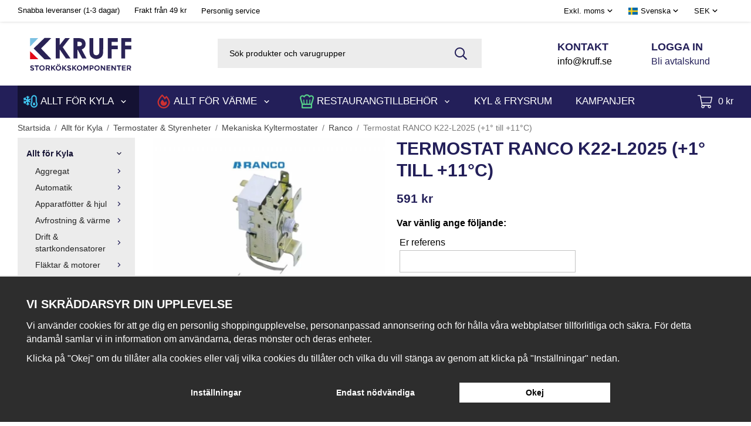

--- FILE ---
content_type: text/html; charset=UTF-8
request_url: https://kruff.se/allt-for-kyla/termostater-styrenheter/mekaniska-kyltermostater/ranco/termostat-ranco-k22-l2025-1-till-11c/
body_size: 31049
content:
<!doctype html><html lang="sv" class="fonts-loaded"><head><meta charset="utf-8"><title>Termostat RANCO K22-L2025 (+1° till +11°C) - Kruff AB</title><meta name="description" content="RANCO K22-L2025Kapillärrörslängd: 1500mmArbetstemperaturområde: +1°C till +11°C"><meta name="keywords" content=""><meta name="robots" content="index, follow"><meta name="viewport" content="width=device-width, initial-scale=1"><!-- WIKINGGRUPPEN 13.0.2 --><link rel="shortcut icon" href="/favicon.png"><style>body{margin:0}*,*:before,*:after{-moz-box-sizing:border-box;-webkit-box-sizing:border-box;box-sizing:border-box}body{background-color:#fff}html{color:#000;font-family:sans-serif;font-size:16px;font-weight:400;line-height:1.45}@media all and (max-width:480px){html{font-size:.9rem}}html.fonts-loaded{font-family:'DM Sans',sans-serif}h1,h2,h3,h4,h5,h6{margin-top:0;margin-bottom:10px;color:#231f59;font-family:sans-serif;font-weight:700;text-transform:uppercase}.fonts-loaded h3,.fonts-loaded h4,.fonts-loaded h5,.fonts-loaded h6{font-family:'DM Sans',sans-serif}h1{font-size:30px;font-weight:700;line-height:1.25}.fonts-loaded h1{font-family:'DM Sans',sans-serif}@media all and (max-width:960px){h1{font-size:1.6rem}}h2{font-size:26px;font-weight:700}.fonts-loaded h2{font-family:'DM Sans',sans-serif}h3{font-size:22px}h4{font-size:20px}h5{font-size:19px}h6{font-size:14px}p{margin:0 0 10px}b,strong,th{font-weight:600}th,td{text-align:left}img{height:auto;max-width:100%;vertical-align:middle}a{color:#231f59;text-decoration:none}a:hover{text-decoration:underline}input,textarea{border:1px solid #c2c2c2;border-radius:0;padding:8px 10px;background-clip:padding-box;color:#000;line-height:1.3}input:focus,textarea:focus{border-color:#aeaeae;outline:none}input::placeholder,textarea::placeholder{color:#a2a2a2}select{padding:2px 3px;font-size:11px}hr{border:0;border-top:1px solid #cfcfcf;display:block;height:1px;margin:15px 0;padding:0}.l-holder{position:relative;margin-left:auto;margin-right:auto;max-width:1220px}@media all and (max-width:1250px){.l-holder{margin-left:15px;margin-right:15px}}@media all and (max-width:768px),only screen and (max-device-width:900px) and (orientation:landscape){.l-holder{margin-top:15px}}.l-constrained{position:relative;margin-left:auto;margin-right:auto;max-width:1220px}.l-main{margin-bottom:15px;overflow:hidden}.l-sidebar,.l-sidebar-primary{width:200px}.l-sidebar-primary{float:left;margin-right:30px}@media all and (max-width:768px),only screen and (max-device-width:900px) and (orientation:landscape){.l-sidebar-primary{display:none}}.l-sidebar{float:right;margin-left:30px}@media all and (max-width:960px){.l-sidebar{display:none}}.neutral-btn{padding:0;border-style:none;background-color:transparent;outline:none;-webkit-appearance:none;-moz-appearance:none;appearance:none;-webkit-user-select:none;-moz-user-select:none;-ms-user-select:none;user-select:none}.grid{margin-left:-20px}.grid:before,.grid:after{content:"";display:table}.grid:after{clear:both}.grid:before,.grid:after{content:"";display:table}.grid:after{clear:both}.grid-item{display:inline-block;margin-bottom:20px;padding-left:20px;vertical-align:top}.grid--small{margin-left:-10px}.grid--small .grid-item{margin-bottom:10px;padding-left:10px}.grid--middle .grid-item{vertical-align:middle}.grid-item-1-1{width:100%}.grid-item-1-2{width:50%}.grid-item-1-3{width:33.33%}.grid-item-2-3{width:66.66%}.grid-item-1-4{width:25%}.grid-item-1-6{width:16.66%}@media all and (max-width:768px),only screen and (max-device-width:900px) and (orientation:landscape){.grid:not(.grid--static) .grid-item-1-4{width:50%}.grid:not(.grid--static) .grid-item-1-6{width:33.33%}}@media all and (max-width:480px){.grid:not(.grid--static){margin-left:0}.grid:not(.grid--static) .grid-item-1-2,.grid:not(.grid--static) .grid-item-1-3,.grid:not(.grid--static) .grid-item-2-3,.grid:not(.grid--static) .grid-item-1-4{width:100%;padding-left:0}.grid:not(.grid--static).grid-6{margin-left:-20px}.grid:not(.grid--static) .grid-item-1-6{width:50%}}.nav,.nav-block,.nav-float{margin:0;padding-left:0;list-style-type:none}.nav>li,.nav>li>a{display:inline-block}.nav-float>li{float:left}.nav-block>li>a{display:block}.nav-tick li{margin-right:10px}.nav-tick{margin-bottom:10px}.block-list{margin:0;padding-left:0;list-style-type:none}.list-info dd{margin:0 0 15px}.media{margin-bottom:15px}.media,.media-body{overflow:hidden}.media-img{margin-right:15px;float:left}.media-img img{display:block}.table{border-collapse:collapse;border-spacing:0;table-layout:fixed;width:100%}.table td,.table th{padding:0}.default-table{width:100%}.default-table>thead>tr{border-bottom:1px solid #e2e2e2}.default-table>thead th{padding:8px}.default-table>tbody td{padding:8px}.video-wrapper{position:relative;height:0;margin-bottom:20px;padding-bottom:56.25%;padding-top:25px}.video-wrapper iframe{position:absolute;top:0;left:0;height:100%;width:100%}.flexslider{height:auto;overflow:hidden}.flexslider .is-flex-lazyload{visibility:hidden}.flexslider a{text-decoration:none}.flex__item{position:relative;z-index:9;display:none;backface-visibility:hidden}@media all and (max-width:768px),only screen and (max-device-width:900px) and (orientation:landscape){.flex__item{margin:0 auto}}.flex__item:first-child{display:block}@media all and (max-width:600px){.flex__item>div:not(.flex-caption){max-width:450px;padding-bottom:120px;margin-left:auto;margin-right:auto}}.is-flex-loading .flex-arrow{visibility:hidden}.is-flex-touch .flex-arrows{display:none}.is-flex-loading .flex-nav{visibility:hidden;opacity:0}.flex-nav{margin-top:15px;margin-bottom:10px;opacity:1;visibility:visible}.flex-nav--paging{position:absolute;bottom:-30px;z-index:99;width:100%;text-align:right}.flex-nav--paging li{display:inline-block;margin:0 4px}.flex-nav--paging a{border-radius:100%;display:block;height:9px;width:9px;background:#666;background:rgba(0,0,0,.2);cursor:pointer;text-indent:-9999px;-webkit-tap-highlight-color:rgba(0,0,0,0)}.flex-nav--paging .flex-active a{background:#000;background:rgba(0,0,0,.5);cursor:default}.flex-nav--thumbs{overflow:hidden}.flex-nav--thumbs li{float:left;width:9%}.flex-nav--thumbs img{cursor:pointer;opacity:.7}.flex-nav--thumbs img:hover,.flex-active .flex-nav--thumbs img{opacity:1}.flex-nav--thumbs .flex-active{cursor:default}.flex-caption{position:absolute;top:0;right:0;bottom:0;z-index:8;align-items:center;flex-direction:column;justify-content:center;display:flex;overflow:hidden;max-width:calc(100% - 450px);padding:5px 10px;width:100%;background:#231f59;text-align:center}@media all and (max-width:768px),only screen and (max-device-width:900px) and (orientation:landscape){.flex-caption{max-width:40%}}@media all and (max-width:600px){.flex-caption{top:auto;height:100%;max-height:120px;max-width:none}}.flex-caption::before{position:absolute;right:0;left:-33px;display:block;content:'';width:66px;height:110%;background-color:#fff;transform:rotate(11deg)}@media all and (max-width:768px),only screen and (max-device-width:900px) and (orientation:landscape){.flex-caption::before{content:none}}.flex-caption h2,.flex-caption h3{font-size:2rem}@media all and (max-width:768px),only screen and (max-device-width:900px) and (orientation:landscape){.flex-caption h2,.flex-caption h3{font-size:1.5rem}}.flex-caption h2{margin-bottom:0}.flex-caption p{margin:0;padding:0 0 5px}@media all and (max-width:480px){.flex-caption p{font-size:.9rem}}.flex-caption .flex-caption-holder{padding-left:20%;text-align:left}@media all and (max-width:768px),only screen and (max-device-width:900px) and (orientation:landscape){.flex-caption .flex-caption-holder{padding:10px 0;text-align:center}}.is-lazyload,img[data-src]{visibility:hidden;opacity:0}img[src]{visibility:visible;opacity:1;transition:opacity .3s}.highlight-bar{padding:10px;background:#ececec;color:#000;text-align:center;font-size:1.2rem;font-weight:700}.breadcrumbs{padding-top:7px;padding-bottom:7px;font-size:.9rem}.breadcrumbs>li{color:#777;line-height:1}.breadcrumbs a{color:#444;vertical-align:top}.breadcrumbs .icon{margin-left:2px;margin-right:2px;vertical-align:top;color:#999}.breadcrumbs__divider{margin-left:7px;margin-right:7px}.rss-logo .icon{font-size:14px;vertical-align:middle}.rss-logo a .icon{color:#333}.rss-logo a:hover .icon{color:#db6b27;text-decoration:none}.btn{position:relative;border-style:none;border-radius:0;display:inline-block;padding:10px 26px;background-color:#eaeaea;color:#666;font-weight:600;font-size:.9rem;line-height:1;cursor:pointer;outline-style:none;user-select:none;-webkit-tap-highlight-color:rgba(0,0,0,0)}.btn .icon{vertical-align:middle}.btn:hover,.btn:focus{text-decoration:none;background-color:#ddd}.btn:active{box-shadow:inset 0 3px 5px rgba(0,0,0,.125)}.btn--primary{background-color:#231f59;color:#fff}.btn--primary:hover,.btn--primary:focus{background-color:#1c1846}.btn--secondary{border:1px solid #fff;background-color:transparent;color:#fff}.btn--secondary:hover,.btn--secondary:focus{background-color:#1c1846}.btn--medium{padding:12px 30px;font-size:.9rem}.btn--large{padding:15px 35px;font-size:1rem}.btn--block{display:block;padding:12px 30px;width:100%;font-size:.9rem;text-align:center}.card{margin-bottom:15px}.card__heading{margin:0;padding:7px 10px;background-color:#fff;color:#fff;font-weight:700}.card__body{border:1px solid #dcdcdc;border-top-style:none;padding:10px;background:#fff}.topcart{align-items:center;display:flex;color:#fff}.topcart--link{color:#fff;font-size:.8rem}.topcart--link:hover{text-decoration:none}.topcart__body{display:inline-block;margin-right:5px;cursor:pointer;vertical-align:middle}.topcart__count,.topcart__subtotal{font-weight:600}.topcart__icon-inner{position:relative;display:inline-block;vertical-align:middle}.topcart__cart-icon{margin-right:10px;margin-left:5px;font-size:25px;vertical-align:top}.topcart__count{position:absolute;top:-7px;right:-4px;border-radius:50%;height:20px;width:20px;background:#fc5d62;color:#fff;font-size:12px;line-height:20px;text-align:center}.topcart__arrow{margin-right:10px;margin-left:2px;vertical-align:middle}.topcart__favorites{margin-right:12px}.topcart__favorites .icon{color:#fff;font-size:25px;vertical-align:top}.is-hover.topcart__favorites .icon{animation:pop 0.25s cubic-bezier(.694,.0482,.335,1) 3}.is-new-cart-item .topcart__count{animation:cart-count-pop 0.25s cubic-bezier(.694,.0482,.335,1)}.popcart{display:none}.filtermenu{margin:0;padding-left:0;list-style-type:none}.filtermenu li:last-child{border-bottom:0}.filtermenu__item{border-bottom:solid 1px #dcdcdc;padding:6px;background-color:#f9f9f9}.filtermenu__item--heading{padding:8px 10px;font-weight:600;background:#fff}.product-filter{border:1px solid #e2e2e2;border-radius:0;display:none;margin-top:10px;margin-bottom:10px;overflow:hidden;padding:0}@media all and (max-width:768px),only screen and (max-device-width:900px) and (orientation:landscape){.product-filter{display:block}}.product-filter__btn{align-items:center;justify-content:space-between;display:flex;padding:10px;width:100%;font-weight:700}.product-filter__body{display:none;padding:15px 15px 0}.grid-gallery{margin:0;padding-left:0;list-style-type:none;display:grid;grid-template-columns:repeat(5,1fr);grid-gap:15px;margin-bottom:15px}.no-cssgrid .grid-gallery{margin-left:-15px}.no-cssgrid .grid-gallery>li{display:inline-block;vertical-align:top;width:calc(99.99%/5 - 15px);margin-left:15px;margin-bottom:15px}.view-category .grid-gallery,.view-product .grid-gallery,.view-search .grid-gallery,.view-campaigns .grid-gallery,.autocomplete .grid-gallery{display:grid;grid-template-columns:repeat(4,1fr);grid-gap:15px;margin-bottom:15px}.no-cssgrid .view-category .grid-gallery,.no-cssgrid .view-product .grid-gallery,.no-cssgrid .view-search .grid-gallery,.no-cssgrid .view-campaigns .grid-gallery,.no-cssgrid .autocomplete .grid-gallery{margin-left:-15px}.no-cssgrid .view-category .grid-gallery>li,.no-cssgrid .view-product .grid-gallery>li,.no-cssgrid .view-search .grid-gallery>li,.no-cssgrid .view-campaigns .grid-gallery>li,.no-cssgrid .autocomplete .grid-gallery>li{display:inline-block;vertical-align:top;width:calc(99.99%/4 - 15px);margin-left:15px;margin-bottom:15px}@media all and (max-width:960px){.grid-gallery,[class^=view-] .grid-gallery{display:grid;grid-template-columns:repeat(3,1fr);grid-gap:15px;margin-bottom:15px}.no-cssgrid .grid-gallery,.no-cssgrid [class^=view-] .grid-gallery{margin-left:-15px}.no-cssgrid .grid-gallery>li,.no-cssgrid [class^=view-] .grid-gallery>li{display:inline-block;vertical-align:top;width:calc(99.99%/3 - 15px);margin-left:15px;margin-bottom:15px}}@media all and (max-width:768px),only screen and (max-device-width:900px) and (orientation:landscape){.grid-gallery,[class^=view-] .grid-gallery{display:grid;grid-template-columns:repeat(2,1fr);grid-gap:15px;margin-bottom:15px}.no-cssgrid .grid-gallery,.no-cssgrid [class^=view-] .grid-gallery{margin-left:-15px}.no-cssgrid .grid-gallery>li,.no-cssgrid [class^=view-] .grid-gallery>li{display:inline-block;vertical-align:top;width:calc(99.99%/2 - 15px);margin-left:15px;margin-bottom:15px}}@media all and (max-width:480px){.grid-gallery,[class^=view-] .grid-gallery{display:grid;grid-template-columns:repeat(1,1fr);grid-gap:15px;margin-bottom:15px}.no-cssgrid .grid-gallery,.no-cssgrid [class^=view-] .grid-gallery{margin-left:-15px}.no-cssgrid .grid-gallery>li,.no-cssgrid [class^=view-] .grid-gallery>li{display:inline-block;vertical-align:top;width:calc(99.99%/1 - 15px);margin-left:15px;margin-bottom:15px}}.view-home .grid-gallery--categories{margin-bottom:30px}@media all and (max-width:960px){.view-home .grid-gallery--categories{display:grid;grid-template-columns:repeat(3,1fr);grid-gap:15px;margin-bottom:15px}.no-cssgrid .view-home .grid-gallery--categories{margin-left:-15px}.no-cssgrid .view-home .grid-gallery--categories>li{display:inline-block;vertical-align:top;width:calc(99.99%/3 - 15px);margin-left:15px;margin-bottom:15px}}@media all and (max-width:768px),only screen and (max-device-width:900px) and (orientation:landscape){.view-home .grid-gallery--categories{display:grid;grid-template-columns:repeat(2,1fr);grid-gap:15px;margin-bottom:15px}.no-cssgrid .view-home .grid-gallery--categories{margin-left:-15px}.no-cssgrid .view-home .grid-gallery--categories>li{display:inline-block;vertical-align:top;width:calc(99.99%/2 - 15px);margin-left:15px;margin-bottom:15px}}.view-home .grid-gallery--products{display:grid;grid-template-columns:repeat(4,1fr);grid-gap:15px;margin-bottom:15px;margin-bottom:30px}.no-cssgrid .view-home .grid-gallery--products{margin-left:-15px}.no-cssgrid .view-home .grid-gallery--products>li{display:inline-block;vertical-align:top;width:calc(99.99%/4 - 15px);margin-left:15px;margin-bottom:15px}@media all and (max-width:960px){.view-home .grid-gallery--products{display:grid;grid-template-columns:repeat(3,1fr);grid-gap:15px;margin-bottom:15px}.no-cssgrid .view-home .grid-gallery--products{margin-left:-15px}.no-cssgrid .view-home .grid-gallery--products>li{display:inline-block;vertical-align:top;width:calc(99.99%/3 - 15px);margin-left:15px;margin-bottom:15px}}@media all and (max-width:768px),only screen and (max-device-width:900px) and (orientation:landscape){.view-home .grid-gallery--products{display:grid;grid-template-columns:repeat(2,1fr);grid-gap:15px;margin-bottom:15px}.no-cssgrid .view-home .grid-gallery--products{margin-left:-15px}.no-cssgrid .view-home .grid-gallery--products>li{display:inline-block;vertical-align:top;width:calc(99.99%/2 - 15px);margin-left:15px;margin-bottom:15px}}@media all and (max-width:1250px){.view-category .grid-gallery--products{display:grid;grid-template-columns:repeat(3,1fr);grid-gap:15px;margin-bottom:15px}.no-cssgrid .view-category .grid-gallery--products{margin-left:-15px}.no-cssgrid .view-category .grid-gallery--products>li{display:inline-block;vertical-align:top;width:calc(99.99%/3 - 15px);margin-left:15px;margin-bottom:15px}}@media all and (max-width:480px){.view-category .grid-gallery--products{display:grid;grid-template-columns:repeat(2,1fr);grid-gap:15px;margin-bottom:15px}.no-cssgrid .view-category .grid-gallery--products{margin-left:-15px}.no-cssgrid .view-category .grid-gallery--products>li{display:inline-block;vertical-align:top;width:calc(99.99%/2 - 15px);margin-left:15px;margin-bottom:15px}}.row-gallery{margin:0;padding-left:0;list-style-type:none}.row-gallery>li{margin-bottom:15px}.list-gallery{margin:0;padding-left:0;list-style-type:none}.list-gallery>li{margin-bottom:15px}.list-gallery>li:last-child{margin-bottom:0}.header-bar{padding-top:6px;padding-bottom:6px;background:#fff;font-size:13px;-webkit-box-shadow:0 -4px 7px 0 rgba(0,0,0,.75);-moz-box-shadow:0 -4px 7px 0 rgba(0,0,0,.75);box-shadow:0 -4px 7px 0 rgba(0,0,0,.75)}@media all and (max-width:1250px){.header-bar{padding-left:15px;padding-right:15px}}@media all and (max-width:768px),only screen and (max-device-width:900px) and (orientation:landscape){.header-bar{display:none}}.header-bar-sections{align-items:center;justify-content:space-between;display:flex}.header-bar__usp{display:inline-block}.header-bar__usp ul{padding-left:0;margin-bottom:0;margin-top:0;list-style:none}.header-bar__usp ul li{display:inline-block;margin-right:25px}.header-bar__nav{display:inline-block;vertical-align:middle}.header-bar__nav li{margin-right:25px;vertical-align:middle}.header-bar__nav a{color:#000}.header-bar__nav .input-select,.header-bar__nav .input-select select{color:#000}@media all and (max-width:1250px){.header{padding-left:15px;padding-right:15px}}@media all and (max-width:768px),only screen and (max-device-width:900px) and (orientation:landscape){.header{display:none}}.header-sections{position:relative;align-items:center;display:flex;padding-top:20px;padding-bottom:20px}.header-sections__col--1{flex-shrink:0;max-width:400px}.header-sections__col--2{padding-left:70px;padding-right:70px;width:100%}@media all and (max-width:960px){.header-sections__col--2{padding-right:0;margin-right:0}}.header-sections__col--3{flex-shrink:0;max-width:300px;width:100%}.header-sections__col--3 .grid-item,.header-sections__col--3 p{margin-bottom:0}.header-sections__col--3 h4{margin-bottom:0;font-size:1.15rem}.header-sections__col--3 .icon{color:#231f59;font-size:18px}@media all and (max-width:960px){.header-sections__col--3{display:none}}.header-logo{display:inline-block;max-width:100%}.m-header{position:relative;position:-webkit-sticky;position:sticky;top:0;z-index:1000;align-items:center;justify-content:space-between;border-bottom:1px solid #e9e9e9;display:none;height:65px;padding-left:10px;padding-right:10px;background:#fff}@media all and (max-width:768px),only screen and (max-device-width:900px) and (orientation:landscape){.m-header{display:flex}}@media all and (max-width:480px){.m-header{height:50px}}@media screen and (orientation:landscape){.m-header{position:relative}}.m-header__col-1,.m-header__col-2,.m-header__col-3{-webkit-box-flex:1;-ms-flex:1;flex:1;-webkit-box-align:center;-ms-flex-align:center;align-items:center}.m-header__col-1{-webkit-box-pack:start;-ms-flex-pack:start;justify-content:flex-start}.m-header__col-2{-webkit-box-pack:center;-ms-flex-pack:center;justify-content:center;text-align:center}.m-header__col-3{-webkit-box-pack:end;-ms-flex-pack:end;justify-content:flex-end;text-align:right}.m-header__logo{display:inline-block}.m-header__logo img{max-width:155px;max-height:65px;padding-top:5px;padding-bottom:5px}@media all and (max-width:480px){.m-header__logo img{max-width:135px;max-height:50px}}.m-header__logo img:hover,.m-header__logo img:active{opacity:.8}.m-header__logo a{-webkit-tap-highlight-color:rgba(0,0,0,0)}.m-header__item{width:35px;color:#444;font-size:21px;line-height:1;-webkit-tap-highlight-color:rgba(0,0,0,0)}.m-header__item .icon{vertical-align:top}.m-header__item--search{font-size:18px}.m-header__item--cart-inner{position:relative;display:inline-block}.m-header__item--cart-count{position:absolute;top:-7px;right:-11px;border-radius:50%;height:17px;width:17px;background:#fc5d62;color:#fff;font-size:10px;line-height:17px;text-align:center}.m-header__item--favorites{margin-right:6px}.is-hover.m-header__item--favorites .icon{animation:pop 0.25s cubic-bezier(.694,.0482,.335,1) 3}.icon{display:inline-block;width:1em;height:1em;fill:currentColor;pointer-events:none;stroke-width:0;stroke:currentColor}.icon--small{font-size:.8rem}.icon--medium{font-size:1.2rem}.icon--large{font-size:3rem}.icon-on,.is-active .icon-off,.is-hover .icon-off{display:none}.is-active .icon-on,.is-hover .icon-on{display:inline}.svg-wrapper{display:inline-block}input[type="radio"],input[type="checkbox"]{display:none;display:inline-block\9}input[type="radio"]+label,input[type="checkbox"]+label{cursor:pointer}input[type="radio"]+label:before,input[type="checkbox"]+label:before{border:1px solid #a9a9a9;border-radius:0;display:inline-block;display:none\9;height:12px;margin-right:4px;margin-top:3px;width:12px;background:#f9f9f9;background:linear-gradient(#f9f9f9,#e9e9e9);content:'';vertical-align:top}input[type="radio"]+label:before{border-radius:50%}input[type="radio"]:checked+label:before{background:#f9f9f9 url(//wgrremote.se/img/mixed/checkbox-radio-2.png) center no-repeat;background-size:6px}input[type="checkbox"]:checked+label:before{background:#f9f9f9 url(//wgrremote.se/img/mixed/checkbox-box-2.png) center no-repeat;background-size:8px}input[type="radio"]:disabled+label:before,input[type="checkbox"]:disabled+label:before{background:#bbb;cursor:default}.input--highlight{border-color:#231f59;box-shadow:0 0 10px rgba(0,0,0,.15)}.label-wrapper{padding-left:20px}.label-wrapper>label{position:relative}.label-wrapper>label:before{position:absolute;margin-left:-20px}.input-form input,.input-form textarea{width:100%}.input-form__row{margin-bottom:8px}.input-form label{display:inline-block;margin-bottom:2px}.max-width-form{max-width:300px}.max-width-form-x2{max-width:400px}.input-table{display:table}.input-table__item{display:table-cell;white-space:nowrap}.input-table--middle .input-table__item{vertical-align:middle}.input-group{display:flex}.input-group--cramped .btn{border-radius:0}.input-group--cramped *:first-child{border-top-right-radius:0;border-bottom-right-radius:0}.input-group--cramped *:last-child{border-top-left-radius:0;border-bottom-left-radius:0}.input-group--cramped input:first-child{border-right:0}.input-group--cramped input:last-child{border-left:0}.input-group__item{width:50%}.input-group__item:first-child{margin-right:2%}.input-group-1-4 .input-group__item{width:70%}.input-group-1-4 .input-group__item:first-child{width:28%}.input-select{position:relative;align-items:center;display:inline-flex}.input-select select{border-style:none;height:100%;padding:5px 15px 5px 0;width:100%;-webkit-appearance:none;-moz-appearance:none;appearance:none;background:none;font:inherit;line-height:normal;outline:none}.input-select select::-ms-expand{display:none}.input-select .icon{position:absolute;top:0;right:0;bottom:0;margin:auto}.input-select--box{border:1px solid #d9d9d9;border-radius:0}.input-select--box select{padding:8px 30px 8px 15px}.input-select--box--medium{border-color:#c2c2c2}.input-select--box--medium select{padding:7px 30px 7px 15px}.input-select--box--small select{padding:5px 25px 5px 10px}.input-select--box .icon{right:10px}.product-item{position:relative;flex-direction:column;border:1px solid #e9e9e9;display:flex;padding:15px;overflow:hidden;background:#fff;cursor:pointer;text-align:center}@media all and (max-width:768px),only screen and (max-device-width:900px) and (orientation:landscape){.product-item{padding:10px;-webkit-tap-highlight-color:rgba(0,0,0,0)}}.product-item .price{font-size:1.3rem}.product-item__img{position:relative;margin-bottom:7px;padding-bottom:133%}.product-item__img img{position:absolute;top:0;right:0;bottom:0;left:0;margin:auto;max-height:100%;width:auto}.product-item__heading{margin-bottom:7px;color:#000;font-size:.95rem;font-weight:400}.product-item__body{margin-top:auto}.product-item__select-area{margin-bottom:7px}.product-item__buttons{display:flex;margin-top:7px}.product-item__buttons .btn{flex:1;padding-left:0;padding-right:0}.product-item__favorite-icon{position:absolute;top:0;right:0;color:#3fc8f4;font-size:18px}.product-item__favorite-icon:after{position:absolute;top:0;right:0;border-right:45px solid #fff;border-bottom:45px solid transparent;content:''}.product-item__favorite-icon .icon{position:absolute;top:5px;right:5px;z-index:1}.is-active.product-item__favorite-icon .icon{color:#fc5d62}.is-hover.product-item__favorite-icon .icon{animation:pop 0.25s cubic-bezier(.694,.0482,.335,1)}.list-gallery .product-item{border:none;padding:0}.category-item{position:relative;border:1px solid #e9e9e9;padding:8px;background:#fff;text-align:center;cursor:pointer}@media all and (max-width:768px),only screen and (max-device-width:900px) and (orientation:landscape){.category-item{-webkit-tap-highlight-color:rgba(0,0,0,0)}}.category-item__img{position:relative;padding-bottom:100%;margin-bottom:7px}.category-item__img img{position:absolute;top:0;right:0;bottom:0;left:0;margin:auto;max-height:100%}.category-item__heading a{color:#000;text-decoration:none}.category-item--card{border-style:none;padding:0;background:transparent}.category-item--card .category-item__img{margin-bottom:0}.category-item--card .category-item__body{align-items:center;flex-direction:column;justify-content:center;display:flex}.category-item--card .category-item__body__title{margin-bottom:20px;color:#fff;font-size:1.8rem;font-weight:700}.product-item-row{border:1px solid #e9e9e9;padding:15px;overflow:hidden;cursor:pointer}@media all and (max-width:480px){.product-item-row .btn:not(.btn--primary){display:none}.product-item-row .btn{padding:6px 12px}}.product-item-row__checkbox-area{float:left}.product-item-row__img{float:left;margin-right:15px;width:80px;text-align:center}.product-item-row__img img{max-height:80px}.product-item-row__footer{float:right;margin-left:15px;text-align:right}.product-item-row__body{overflow:hidden}.product-item-row__price{margin-bottom:10px}.menubar{position:relative;position:-webkit-sticky;position:sticky;top:0;left:0;z-index:100;background-color:#231f59}@media all and (max-width:1250px){.menubar{padding-left:15px;padding-right:15px}}@media all and (max-width:768px),only screen and (max-device-width:900px) and (orientation:landscape){.menubar{display:none}}.menubar-inner{align-items:center;justify-content:space-between;display:flex}.site-nav{display:flex;flex-wrap:wrap}.site-nav>li>a{align-items:center;display:flex;height:55px;padding:0 20px;color:#fff;font-size:1.05rem;text-transform:uppercase}.site-nav>li:hover>a{background-color:#19163f;text-decoration:none;transition:background-color 0.2s}.site-nav>li>a.selected{background-color:#141233;color:#fff}.site-nav>li:first-child>a{padding-left:0}.site-nav .navigation-icon{display:flex;align-items:center;margin-right:5px}@media all and (max-width:1250px){.site-nav .navigation-icon{margin-left:5px;margin-right:5px}}@media all and (max-width:960px){.site-nav .navigation-icon{margin-left:3px;margin-right:3px}}.site-nav .navigation-icon svg{font-size:1.5rem}.cart-holder{flex-shrink:0}.site-nav__home .icon{position:relative;vertical-align:middle}.menu-icon{font-size:1.3rem;vertical-align:text-bottom}.dropdown{display:none}.listmenu{margin:0;padding-left:10px;list-style-type:none}.listmenu a{position:relative;display:block;padding-top:2px;padding-bottom:2px;color:#222;font-size:.9rem}.listmenu .selected{font-weight:600}li .listmenu{display:none}.is-listmenu-opened>.listmenu{display:block}.listmenu-0{padding:15px;background:#ececec}.listmenu-0>li>a{padding-top:2px 17px 2px 10px;font-weight:400}.listmenu-0>li>.selected,.listmenu-0>li>.selected .menu-node{color:#141233;font-weight:600}.listmenu-1{padding-top:4px;padding-bottom:4px;padding-left:15px}.listmenu-1>li>a{padding-top:4px;padding-bottom:4px}.menu-node{position:absolute;top:0;right:0;bottom:0;margin:auto;height:12px;width:25px;color:#231f59;font-size:12px;text-align:center}@media all and (max-width:768px),only screen and (max-device-width:900px) and (orientation:landscape){.menu-node{height:100%;width:40px;font-size:22px;text-align:center;line-height:49px}}.price{color:#231f59;font-weight:600}.price-discount{color:#fc5d62}.price-original{color:#666;font-size:.8rem;text-decoration:line-through}.site-search{display:flex;max-width:450px;margin:auto;overflow:hidden;padding:5px;background-color:#ececec}.site-search .icon{vertical-align:top}.site-search .preloader{left:auto;right:15px}.site-search__col-1{position:relative;width:100%}.site-search__col-2{height:40px}.site-search__input{border-radius:0;border:none;height:40px;padding-left:15px;overflow:hidden;background-color:#ececec;font-size:.9rem;text-overflow:ellipsis;white-space:nowrap}.site-search__input::-ms-clear{display:none}.site-search__input::placeholder{color:#000}.site-search__btn{padding:0;border-style:none;background-color:transparent;outline:none;-webkit-appearance:none;-moz-appearance:none;appearance:none;-webkit-user-select:none;-moz-user-select:none;-ms-user-select:none;user-select:none;height:100%;padding-left:20px;padding-right:20px;background-color:#ececec;font-size:21px;line-height:1}.site-search__btn .icon{color:#231f59;vertical-align:top}.site-search__btn:focus{opacity:.6}.autocomplete{position:absolute;left:0;right:0;z-index:1001;border-radius:0 0 3px 3px;display:none;margin-top:20px;padding:20px;width:100%;background:#fff;box-shadow:0 2px 8px rgba(0,0,0,.25);color:#222}@media all and (max-width:1250px){.autocomplete{margin-left:15px;margin-right:15px;width:auto}}@media all and (max-width:768px),only screen and (max-device-width:900px) and (orientation:landscape){.autocomplete{position:fixed;top:0!important;bottom:0;margin-top:0;margin-left:0;margin-right:0;padding:0;border-radius:0;background:rgba(0,0,0,.3);box-shadow:none}}.is-autocomplete-active .autocomplete{display:block}@media all and (max-width:768px),only screen and (max-device-width:900px) and (orientation:landscape){.autocomplete-content{padding:15px 15px 100px;height:100%;overflow-y:auto;user-select:none;-webkit-overflow-scrolling:touch!important}.is-autocomplete-open body,.is-autocomplete-active .autocomplete{background:#fff}.is-autocomplete-open body{overflow:hidden}.is-autocomplete-open .autocomplete{display:block}.is-autocomplete-open .m-nav{display:none}}.sort-section{margin-top:5px;margin-bottom:20px}.sort-section>li{margin-right:4px}.sort-section-heading{align-items:center;border:1px solid #d9d9d9;border-right:0;border-top-left-radius:3px;border-bottom-left-radius:3px;display:flex;padding-left:15px;padding-right:15px;background:#eee;font-weight:600}.sort-section-select{border-top-left-radius:0;border-bottom-left-radius:0}@media all and (max-width:768px),only screen and (max-device-width:900px) and (orientation:landscape){.sort-section-select{width:100%}}.l-product{overflow:hidden}.l-product-col-1,.l-product-col-3{float:left;width:40%}.l-product-col-2{float:right;padding-left:20px;width:60%}.l-product-col-3{clear:left}@media all and (max-width:600px){.l-product-col-1,.l-product-col-2,.l-product-col-3{float:none;padding-left:0;padding-right:0;width:auto}}.product-carousel{position:relative;margin-bottom:15px;overflow:hidden}.product-carousel,.product-carousel__item{max-height:400px}@media all and (max-width:480px){.product-carousel,.product-carousel__item{max-height:250px}}.product-carousel__item{position:relative;text-align:center}.product-carousel__link{display:block;height:0;width:100%;cursor:pointer;cursor:-webkit-zoom-in;cursor:-moz-zoom-in;cursor:zoom-in}.product-carousel__img{position:absolute;top:0;left:0;right:0;bottom:0;margin:auto;max-height:100%;width:auto;object-fit:contain}.product-thumbs{margin-bottom:15px;font-size:0}.product-thumbs img{margin-top:5px;margin-right:5px;max-height:50px;cursor:pointer}.product-title{margin-bottom:15px}.product-options-title{margin-bottom:5px;font-weight:700}.product-options-items{margin-bottom:5px}.product-options-items label{border:1px solid #ccc;display:inline-block;margin-bottom:5px;margin-right:5px;min-width:60px;padding:6px 8px;color:#444;text-align:center}.product-options-items:last-of-type{margin-right:0}.product-options-items input:checked+label{border-color:#000;border-width:2px;color:#000;font-weight:700}.product-options-items input,.product-options-items input+label:before{display:none}.product-option-spacing{padding-right:10px;padding-bottom:7px}.product-cart-button-wrapper{margin-bottom:15px}@media all and (max-width:480px){.product-cart-button-wrapper .btn--primary{display:block;width:100%;text-align:center}}.product-quantity{margin-right:8px;padding-top:10px;padding-bottom:10px;width:40px;font-weight:600;text-align:center}.product-custom-fields{margin-left:5px;margin-top:10px}.product-price-field{margin-bottom:15px}.product-price-field .price{font-size:21px}.product-stock{margin-bottom:10px}.product-stock-item{display:none}.product-stock-item .icon{vertical-align:middle;font-size:16px}.active-product-stock-item{display:block}.product-stock-item__text{vertical-align:middle}.in-stock .icon{color:#3eac0d}.on-order .icon{color:#eba709}.soon-out-of-stock .icon{color:#114b85}.out-of-stock>.icon{color:#d4463d}.product-part-payment-klarna{margin-bottom:10px}.is-hidden{display:none!important}.clearfix:before,.clearfix:after{content:"";display:table}.clearfix:after{clear:both}.clear{clear:both}.flush{margin:0!important}.wipe{padding:0!important}.right{float:right!important}.left{float:left!important}.float-none{float:none!important}.text-left{text-align:left!important}.text-center{text-align:center!important}.text-right{text-align:right!important}.align-top{vertical-align:top!important}.align-middle{vertical-align:middle!important}.align-bottom{vertical-align:bottom!important}.go:after{content:"\00A0" "\00BB"!important}.stretched{width:100%!important}.center-block{display:block;margin-left:auto;margin-right:auto}.vertical-center{align-items:center;display:flex}.space-between{justify-content:space-between;display:flex}.vertical-center-space-between{align-items:center;justify-content:space-between;display:flex}.muted{color:#999}.info,.footer-newsletter-info{color:#777;font-size:.7rem}.brand{color:#fff}.reset-line-height{line-height:1}.mr-small{margin-right:5px}.ml-small{margin-left:5px}.mt-small{margin-top:5px}.mb-small{margin-bottom:5px}.mr{margin-right:15px}.ml{margin-left:15px}.mt{margin-top:15px}.mb{margin-bottom:15px}@media all and (max-width:960px){.hide-for-xlarge{display:none!important}}@media all and (max-width:768px),only screen and (max-device-width:900px) and (orientation:landscape){.hide-for-large{display:none!important}.hide-on-touch{display:none}}@media all and (max-width:480px){.hide-for-medium{display:none!important}}@media all and (max-width:320px){.hide-for-small{display:none!important}}@media all and (min-width:769px){.hide-on-desktop{display:none}}</style><link rel="stylesheet" media="print" href="/css/compiled/compiled_1.css?v=1250"
onload="this.media='all';this.onload=null;"><link rel="canonical" href="https://kruff.se/allt-for-kyla/termostater-styrenheter/mekaniska-kyltermostater/ranco/termostat-ranco-k22-l2025-1-till-11c/"><link rel="alternate" hreflang="sv" href="https://kruff.se/allt-for-kyla/termostater-styrenheter/mekaniska-kyltermostater/ranco/termostat-ranco-k22-l2025-1-till-11c/"><link rel="alternate" hreflang="en" href="https://kruff.se/en/refrigeration-components/thermostats-control-units/mechanical-thermostats/ranco/thermostat-ranco-k22-l2025-1-to-11c/"><link rel="alternate" hreflang="de" href="https://kruff.se/de/refrigeration-components/thermostats/mechanical-thermostats/ranco/thermostat-ranco-k22-l2025-1-to-11c/"><link rel="alternate" hreflang="fi" href="https://kruff.se/fi/refrigeration-components/thermostats/mechanical-thermostats/ranco/thermostat-ranco-k22-l2025-1-to-11c/"><link rel="alternate" hreflang="no" href="https://kruff.se/no/refrigeration-components/thermostats/mechanical-thermostats/ranco/thermostat-ranco-k22-l2025-1-to-11c/"><link rel="alternate" hreflang="da" href="https://kruff.se/da/refrigeration-components/thermostats/mechanical-thermostats/ranco/thermostat-ranco-k22-l2025-1-to-11c/"><link rel="alternate" hreflang="es" href="https://kruff.se/es/refrigeration-components/thermostats/mechanical-thermostats/ranco/thermostat-ranco-k22-l2025-1-to-11c/"><script>window.dataLayer = window.dataLayer || [];
function gtag(){dataLayer.push(arguments);}
gtag('consent', 'default', {
'ad_storage': 'denied',
'analytics_storage': 'denied',
'ad_user_data': 'denied',
'ad_personalization': 'denied'
});
window.updateGoogleConsents = (function () {
let consents = {};
let timeout;
const addConsents = (function() {
let executed = false;
return function() {
if (!executed) {
executed = true;
gtag('consent', 'update', consents);
delete window.updateGoogleConsents;
}
}
})();
return function (obj) {
consents = { ...consents, ...obj };
clearTimeout(timeout);
setTimeout(addConsents, 25);
}
})();</script><script>document.addEventListener('DOMContentLoaded', function(){
$(document).on('acceptCookies1', function() {
$('body').append(atob('PHNjcmlwdD51cGRhdGVHb29nbGVDb25zZW50cyh7ICdhZF9zdG9yYWdlJzogJ2dyYW50ZWQnIH0pOzwvc2NyaXB0Pg=='));
});
});</script><script>document.addEventListener('DOMContentLoaded', function(){
$(document).on('acceptCookies1', function() {
$('body').append(atob('PHNjcmlwdD51cGRhdGVHb29nbGVDb25zZW50cyh7ICdhbmFseXRpY3Nfc3RvcmFnZSc6ICdncmFudGVkJyB9KTs8L3NjcmlwdD4='));
});
});</script><script>document.addEventListener('DOMContentLoaded', function(){
$(document).on('acceptCookies1', function() {
$('body').append(atob('PHNjcmlwdD51cGRhdGVHb29nbGVDb25zZW50cyh7ICdhZF91c2VyX2RhdGEnOiAnZ3JhbnRlZCcgfSk7PC9zY3JpcHQ+'));
});
});</script><script>document.addEventListener('DOMContentLoaded', function(){
$(document).on('acceptCookies1', function() {
$('body').append(atob('PHNjcmlwdD51cGRhdGVHb29nbGVDb25zZW50cyh7ICdhZF9wZXJzb25hbGl6YXRpb24nOiAnZ3JhbnRlZCcgfSk7PC9zY3JpcHQ+'));
});
});</script><script>document.addEventListener('DOMContentLoaded', function(){
$(document).on('denyCookies1', function() {
$('body').append(atob('PHNjcmlwdD51cGRhdGVHb29nbGVDb25zZW50cyh7ICdhZF9zdG9yYWdlJzogJ2RlbmllZCcgfSk7PC9zY3JpcHQ+'));
});
});</script><script>document.addEventListener('DOMContentLoaded', function(){
$(document).on('denyCookies1', function() {
$('body').append(atob('PHNjcmlwdD51cGRhdGVHb29nbGVDb25zZW50cyh7ICdhbmFseXRpY3Nfc3RvcmFnZSc6ICdkZW5pZWQnIH0pOzwvc2NyaXB0Pg=='));
});
});</script><script>document.addEventListener('DOMContentLoaded', function(){
$(document).on('denyCookies1', function() {
$('body').append(atob('PHNjcmlwdD51cGRhdGVHb29nbGVDb25zZW50cyh7ICdhZF91c2VyX2RhdGEnOiAnZGVuaWVkJyB9KTs8L3NjcmlwdD4='));
});
});</script><script>document.addEventListener('DOMContentLoaded', function(){
$(document).on('denyCookies1', function() {
$('body').append(atob('PHNjcmlwdD51cGRhdGVHb29nbGVDb25zZW50cyh7ICdhZF9wZXJzb25hbGl6YXRpb24nOiAnZGVuaWVkJyB9KTs8L3NjcmlwdD4='));
});
});</script><script>if (typeof dataLayer == 'undefined') {var dataLayer = [];} dataLayer.push({"ecommerce":{"currencyCode":"SEK","detail":{"products":[{"name":"Termostat RANCO K22-L2025 (+1\u00b0 till +11\u00b0C)","id":"401313","price":591,"category":"allt-for-kyla\/termostater-styrenheter\/mekaniska-kyltermostater\/ranco"}]}}}); dataLayer.push({"event":"fireRemarketing","remarketing_params":{"ecomm_prodid":"401313","ecomm_category":"allt-for-kyla\/termostater-styrenheter\/mekaniska-kyltermostater\/ranco","ecomm_totalvalue":591,"isSaleItem":false,"ecomm_pagetype":"product"}}); (function(w,d,s,l,i){w[l]=w[l]||[];w[l].push({'gtm.start':
new Date().getTime(),event:'gtm.js'});var f=d.getElementsByTagName(s)[0],
j=d.createElement(s),dl=l!='dataLayer'?'&l='+l:'';j.async=true;j.src=
'//www.googletagmanager.com/gtm.js?id='+i+dl;f.parentNode.insertBefore(j,f);
})(window,document,'script','dataLayer','GTM-KVV8DRK')</script><script async src="https://www.googletagmanager.com/gtag/js?id=UA-66612630-1"></script><script>window.dataLayer = window.dataLayer || [];
function gtag(){dataLayer.push(arguments);}
gtag("js", new Date());
gtag("config", "UA-66612630-1", {"currency":"SEK","anonymize_ip":true});gtag("event", "view_item", {"items":{"id":"401313","name":"Termostat RANCO K22-L2025 (+1\u00b0 till +11\u00b0C)","brand":"Ranco","category":"allt-for-kyla\/termostater-styrenheter\/mekaniska-kyltermostater\/ranco","price":591}}); </script><script>document.addEventListener('DOMContentLoaded', function(){
$(document).on('acceptCookies1', function() {
$('body').append(atob('PHNjcmlwdD4hZnVuY3Rpb24oZixiLGUsdixuLHQscyl7aWYoZi5mYnEpcmV0dXJuO249Zi5mYnE9ZnVuY3Rpb24oKXtuLmNhbGxNZXRob2Q/[base64]'));
});
});</script><script type="application/ld+json">{
"@context": "http://schema.org",
"@type": "LocalBusiness",
"address": {
"@type": "PostalAddress",
"addressLocality": "Skarpnäck",
"streetAddress": "Flygfältsgatan 26",
"postalCode": "12830",
"addressRegion": ""
},
"name": "KRUFF AB",
"email": "info@kruff.se",
"telephone": "812058228",
"vatID": "SE559018369401",
"image": "https://kruff.se/frontend/view_desktop/design/logos/default.png"
}</script><meta name="google-site-verification" content="W8o2ZGjuCwHxE_HNW72Z34FX1jwSnwKmKRbHelThAGM" /><meta name="ahrefs-site-verification" content="f27ccf7b6ce48def28ba9fbb921cb4d38c42b3d14bf0e0556e4cf470699c1cea"></script><meta property="og:title" content="Termostat RANCO K22-L2025 (+1° till +11°C)"/><meta property="og:description" content="RANCO K22-L2025Kapillärrörslängd: 1500mmArbetstemperaturområde: +1°C till +11°C"/><meta property="og:type" content="product"/><meta property="og:url" content="https://kruff.se/allt-for-kyla/termostater-styrenheter/mekaniska-kyltermostater/ranco/termostat-ranco-k22-l2025-1-till-11c/"/><meta property="og:site_name" content="KRUFF AB"/><meta property="product:retailer_item_id" content="401313"/><meta property="product:price:amount" content="738.75" /><meta property="product:price:currency" content="SEK" /><meta property="product:availability" content="instock" /><meta property="og:image" content="https://kruff.se/images/zoom/401313-termostat-ranco-k22-l2025-1...11c-kap.langd-1500mm-.jpg"/></head><body class="view-product" itemscope itemtype="http://schema.org/ItemPage"><div id="fb-root"></div><!-- Google Tag Manager (noscript) --><noscript><iframe src="https://www.googletagmanager.com/ns.html?id=GTM-KVV8DRK"
height="0" width="0" style="display:none;visibility:hidden"></iframe></noscript><!-- End Google Tag Manager (noscript) --><div class="m-header"><div class="m-header__col-1"><button class="m-header__item m-header__item--menu neutral-btn" id="js-mobile-menu" aria-label="Meny"><span class="m-header__item--menu-open"><svg class="icon icon--bars "><use xmlns:xlink="http://www.w3.org/1999/xlink" xlink:href="/svg-icons/regular/bars.svg#icon-regular-bars" href="/svg-icons/regular/bars.svg#icon-regular-bars"></use></svg></span><span style="display: none" class="m-header__item--menu-close"><svg class="icon icon--times "><use xmlns:xlink="http://www.w3.org/1999/xlink" xlink:href="/svg-icons/regular/times.svg#icon-regular-times" href="/svg-icons/regular/times.svg#icon-regular-times"></use></svg></span></button><button class="m-header__item m-header__item--search neutral-btn js-touch-area" id="js-mobile-search" aria-label="Sök"><svg class="icon icon--search "><use xmlns:xlink="http://www.w3.org/1999/xlink" xlink:href="/svg-icons/regular/search.svg#icon-regular-search" href="/svg-icons/regular/search.svg#icon-regular-search"></use></svg></button></div><div class="m-header__col-2"><a class="m-header__logo" href="/"><img src="/frontend/view_desktop/design/logos/logo_sv.svg" class="mini-site-logo"
alt="KRUFF AB"
width="155" height="65"></a></div><div class="m-header__col-3"><a class="m-header__item m-header__item--favorites js-cart-favorites is-hidden"
href="/my-favorites/?"><svg class="icon icon--heart "><use xmlns:xlink="http://www.w3.org/1999/xlink" xlink:href="/svg-icons/regular/heart.svg#icon-regular-heart" href="/svg-icons/regular/heart.svg#icon-regular-heart"></use></svg></a><button class="m-header__item m-header__item--cart neutral-btn js-touch-area"
id="js-mobile-cart" onclick="goToURL('/checkout')" aria-label="Varukorg"><span class="m-header__item--cart-inner" id="js-mobile-cart-inner"><svg class="icon icon--shopping-cart "><use xmlns:xlink="http://www.w3.org/1999/xlink" xlink:href="/svg-icons/regular/shopping-cart.svg#icon-regular-shopping-cart" href="/svg-icons/regular/shopping-cart.svg#icon-regular-shopping-cart"></use></svg></span></button></div></div><div class="page"><div class="header-bar"><div class="l-constrained"><div class="header-bar-sections"><div class="header-bar-sections__col-1"><span class="header-bar__usp"><ul><li>Snabba leveranser (1-3 dagar)</li><li>Frakt fr&aring;n 49 kr</li></ul></span><ul class="header-bar__nav nav"><li class=""><a class=" "
href="/contact/">Personlig service</a></li></ul></div><div class="header-bar-sections__col-2"><ul class="header-bar__nav nav"><li><div class="input-select"><select class="js-set-vatsetting-select"><option value="inkl" >Inkl. moms</option><option value="exkl" selected>Exkl. moms</option></select><svg class="icon icon--angle-down "><use xmlns:xlink="http://www.w3.org/1999/xlink" xlink:href="/svg-icons/regular/angle-down.svg#icon-regular-angle-down" href="/svg-icons/regular/angle-down.svg#icon-regular-angle-down"></use></svg></div></li><li><div class="input-select"><img class="mr-small" width="16"
src="//wgrremote.se/flags/svg/4x3/se.svg"
alt="Svenska"><select onchange="if (this.value) window.location.href=this.value"><option value="https://kruff.se/allt-for-kyla/termostater-styrenheter/mekaniska-kyltermostater/ranco/termostat-ranco-k22-l2025-1-till-11c/"
selected>Svenska</option><option value="https://kruff.se/en/refrigeration-components/thermostats-control-units/mechanical-thermostats/ranco/thermostat-ranco-k22-l2025-1-to-11c/"
>English</option><option value="https://kruff.se/de/refrigeration-components/thermostats/mechanical-thermostats/ranco/thermostat-ranco-k22-l2025-1-to-11c/"
>Deutsch</option><option value="https://kruff.se/fi/refrigeration-components/thermostats/mechanical-thermostats/ranco/thermostat-ranco-k22-l2025-1-to-11c/"
>Suomi</option><option value="https://kruff.se/no/refrigeration-components/thermostats/mechanical-thermostats/ranco/thermostat-ranco-k22-l2025-1-to-11c/"
>Norsk</option><option value="https://kruff.se/da/refrigeration-components/thermostats/mechanical-thermostats/ranco/thermostat-ranco-k22-l2025-1-to-11c/"
>Dansk</option><option value="https://kruff.se/es/refrigeration-components/thermostats/mechanical-thermostats/ranco/thermostat-ranco-k22-l2025-1-to-11c/"
>Español</option></select><svg class="icon icon--angle-down "><use xmlns:xlink="http://www.w3.org/1999/xlink" xlink:href="/svg-icons/regular/angle-down.svg#icon-regular-angle-down" href="/svg-icons/regular/angle-down.svg#icon-regular-angle-down"></use></svg></div></li><li><div class="input-select"><select class="js-set-currency"><option value="EUR"
>EUR</option><option value="SEK"
selected>SEK</option></select><svg class="icon icon--angle-down "><use xmlns:xlink="http://www.w3.org/1999/xlink" xlink:href="/svg-icons/regular/angle-down.svg#icon-regular-angle-down" href="/svg-icons/regular/angle-down.svg#icon-regular-angle-down"></use></svg></div></li></ul></div></div></div></div><div class="header clearfix"><div class="l-constrained"><div class="header-sections"><div class="header-sections__cols header-sections__col--1"><a class="header-logo" href="/"><img src="/frontend/view_desktop/design/logos/logo_sv.svg" alt="KRUFF AB"
width="211" height="71"></a></div><div class="header-sections__cols header-sections__col--2"><!-- Search Box --><form method="get" action="/search/" class="site-search" itemprop="potentialAction"
itemscope itemtype="http://schema.org/SearchAction"><div class="site-search__col-1"><meta itemprop="target"
content="https://kruff.se/search/?q={q}"/><input type="hidden" name="lang" value="sv"><input type="search" autocomplete="off" value=""
name="q" class="site-search__input stretched js-autocomplete-input"
placeholder="Sök produkter och varugrupper" required itemprop="query-input"><div class="is-autocomplete-preloader preloader preloader--small preloader--middle"><div class="preloader__icn"><div class="preloader__cut"><div class="preloader__donut"></div></div></div></div></div><div class="site-search__col-2"><button type="submit" class="site-search__btn"><svg class="icon icon--search "><use xmlns:xlink="http://www.w3.org/1999/xlink" xlink:href="/svg-icons/regular/search.svg#icon-regular-search" href="/svg-icons/regular/search.svg#icon-regular-search"></use></svg></button></div></form></div><div class="header-sections__cols header-sections__col--3"> <div class="grid grid-2"><div class="grid-item grid-item-1-2"><div class="grid-content grid-content-1"><h4><a href="/contact/">Kontak</a>t</h4><p><a href="/cdn-cgi/l/email-protection" class="__cf_email__" data-cfemail="a4cdcac2cbe4cfd6d1c2c28ad7c1">[email&#160;protected]</a></p></div></div><div class="grid-item grid-item-1-2"><div class="grid-content grid-content-2"><h4><a href="/customer-login/">Logga in</a></h4><p><a href="https://kruff.se/retail-application/">Bli avtalskund</a></p></div></div></div></div></div></div></div><!-- End .l-header --><div class="menubar js-menubar clearfix"><div class="l-constrained menubar-inner"><ul class="nav site-nav mega-menu"><li class="has-dropdown"><a class=" selected
"
href="/allt-for-kyla/"><div class="navigation-icon" style="color:#40c8f4"><svg class="icon icon--temperature-frigid "><use xmlns:xlink="http://www.w3.org/1999/xlink" xlink:href="/svg-icons/regular/temperature-frigid.svg#icon-regular-temperature-frigid" href="/svg-icons/regular/temperature-frigid.svg#icon-regular-temperature-frigid"></use></svg></div>Allt för Kyla<svg class="icon icon--angle-down dropdown-arrow"><use xmlns:xlink="http://www.w3.org/1999/xlink" xlink:href="/svg-icons/regular/angle-down.svg#icon-regular-angle-down" href="/svg-icons/regular/angle-down.svg#icon-regular-angle-down"></use></svg></a><ul class="dropdown"><li ><a class="
has-dropdown-click"
href="/aggregat/">Aggregat<span class="desktop-menu-node js-menu-node"><span class="icon-off"><svg class="icon icon--angle-right "><use xmlns:xlink="http://www.w3.org/1999/xlink" xlink:href="/svg-icons/regular/angle-right.svg#icon-regular-angle-right" href="/svg-icons/regular/angle-right.svg#icon-regular-angle-right"></use></svg></span><span class="icon-on"><svg class="icon icon--angle-down "><use xmlns:xlink="http://www.w3.org/1999/xlink" xlink:href="/svg-icons/regular/angle-down.svg#icon-regular-angle-down" href="/svg-icons/regular/angle-down.svg#icon-regular-angle-down"></use></svg></span></span></a><ul class="dropdown-click"><li ><a class="
has-dropdown-click"
href="/danfoss/">Danfoss <span class="desktop-menu-node js-menu-node"><span class="icon-off"><svg class="icon icon--angle-right "><use xmlns:xlink="http://www.w3.org/1999/xlink" xlink:href="/svg-icons/regular/angle-right.svg#icon-regular-angle-right" href="/svg-icons/regular/angle-right.svg#icon-regular-angle-right"></use></svg></span><span class="icon-on"><svg class="icon icon--angle-down "><use xmlns:xlink="http://www.w3.org/1999/xlink" xlink:href="/svg-icons/regular/angle-down.svg#icon-regular-angle-down" href="/svg-icons/regular/angle-down.svg#icon-regular-angle-down"></use></svg></span></span></a><ul class="dropdown-click"><li ><a class="
has-dropdown-click"
href="/danfoss/utomhusplacerade/">Utomhusplacerade<span class="desktop-menu-node js-menu-node"><span class="icon-off"><svg class="icon icon--angle-right "><use xmlns:xlink="http://www.w3.org/1999/xlink" xlink:href="/svg-icons/regular/angle-right.svg#icon-regular-angle-right" href="/svg-icons/regular/angle-right.svg#icon-regular-angle-right"></use></svg></span><span class="icon-on"><svg class="icon icon--angle-down "><use xmlns:xlink="http://www.w3.org/1999/xlink" xlink:href="/svg-icons/regular/angle-down.svg#icon-regular-angle-down" href="/svg-icons/regular/angle-down.svg#icon-regular-angle-down"></use></svg></span></span></a><ul class="dropdown-click"><li ><a class="
"
href="/danfoss/utomhusplacerade/optyma-slim-pack-hmbp/">Optyma™ Slim Pack HMBP</a></li><li ><a class="
"
href="/danfoss/utomhusplacerade/optyma-slim-pack-lbp/">Optyma™ Slim Pack LBP</a></li><li ><a class="
"
href="/danfoss/utomhusplacerade/optyma-hmbp/">Optyma™ HMBP</a></li><li ><a class="
"
href="/danfoss/utomhusplacerade/optyma-lbp/">Optyma™ LBP</a></li><li ><a class="
"
href="/danfoss/utomhusplacerade/optyma-plus-inverter-hmpb/">Optyma™ Plus Inverter HMPB</a></li></ul></li><li ><a class="
has-dropdown-click"
href="/danfoss/inomhusplacerade/">Inomhusplacerade<span class="desktop-menu-node js-menu-node"><span class="icon-off"><svg class="icon icon--angle-right "><use xmlns:xlink="http://www.w3.org/1999/xlink" xlink:href="/svg-icons/regular/angle-right.svg#icon-regular-angle-right" href="/svg-icons/regular/angle-right.svg#icon-regular-angle-right"></use></svg></span><span class="icon-on"><svg class="icon icon--angle-down "><use xmlns:xlink="http://www.w3.org/1999/xlink" xlink:href="/svg-icons/regular/angle-down.svg#icon-regular-angle-down" href="/svg-icons/regular/angle-down.svg#icon-regular-angle-down"></use></svg></span></span></a><ul class="dropdown-click"><li ><a class="
"
href="/danfoss/inomhusplacerade/r134a-hmbp/">R134a HMBP</a></li><li ><a class="
"
href="/danfoss/inomhusplacerade/r134a-lbp/">R134a LBP</a></li><li ><a class="
"
href="/danfoss/inomhusplacerade/r404a-hmbp/">R404A HMBP</a></li><li ><a class="
"
href="/danfoss/inomhusplacerade/r404a-lbp/">R404A LBP</a></li></ul></li></ul></li><li ><a class="
has-dropdown-click"
href="/aggregat/cubigel/">Cubigel <span class="desktop-menu-node js-menu-node"><span class="icon-off"><svg class="icon icon--angle-right "><use xmlns:xlink="http://www.w3.org/1999/xlink" xlink:href="/svg-icons/regular/angle-right.svg#icon-regular-angle-right" href="/svg-icons/regular/angle-right.svg#icon-regular-angle-right"></use></svg></span><span class="icon-on"><svg class="icon icon--angle-down "><use xmlns:xlink="http://www.w3.org/1999/xlink" xlink:href="/svg-icons/regular/angle-down.svg#icon-regular-angle-down" href="/svg-icons/regular/angle-down.svg#icon-regular-angle-down"></use></svg></span></span></a><ul class="dropdown-click"><li ><a class="
has-dropdown-click"
href="/aggregat/cubigel/inomhusplacerade/">Inomhusplacerade<span class="desktop-menu-node js-menu-node"><span class="icon-off"><svg class="icon icon--angle-right "><use xmlns:xlink="http://www.w3.org/1999/xlink" xlink:href="/svg-icons/regular/angle-right.svg#icon-regular-angle-right" href="/svg-icons/regular/angle-right.svg#icon-regular-angle-right"></use></svg></span><span class="icon-on"><svg class="icon icon--angle-down "><use xmlns:xlink="http://www.w3.org/1999/xlink" xlink:href="/svg-icons/regular/angle-down.svg#icon-regular-angle-down" href="/svg-icons/regular/angle-down.svg#icon-regular-angle-down"></use></svg></span></span></a><ul class="dropdown-click"><li ><a class="
"
href="/aggregat/cubigel/inomhusplacerade/r134a-hmbp/">R134a HMBP</a></li><li ><a class="
"
href="/aggregat/cubigel/inomhusplacerade/r404a-hmbp/">R404A HMBP</a></li></ul></li></ul></li><li ><a class="
has-dropdown-click"
href="/aggregat/embraco/">Embraco<span class="desktop-menu-node js-menu-node"><span class="icon-off"><svg class="icon icon--angle-right "><use xmlns:xlink="http://www.w3.org/1999/xlink" xlink:href="/svg-icons/regular/angle-right.svg#icon-regular-angle-right" href="/svg-icons/regular/angle-right.svg#icon-regular-angle-right"></use></svg></span><span class="icon-on"><svg class="icon icon--angle-down "><use xmlns:xlink="http://www.w3.org/1999/xlink" xlink:href="/svg-icons/regular/angle-down.svg#icon-regular-angle-down" href="/svg-icons/regular/angle-down.svg#icon-regular-angle-down"></use></svg></span></span></a><ul class="dropdown-click"><li ><a class="
has-dropdown-click"
href="/aggregat/embraco/inomhusplacerade/">Inomhusplacerade<span class="desktop-menu-node js-menu-node"><span class="icon-off"><svg class="icon icon--angle-right "><use xmlns:xlink="http://www.w3.org/1999/xlink" xlink:href="/svg-icons/regular/angle-right.svg#icon-regular-angle-right" href="/svg-icons/regular/angle-right.svg#icon-regular-angle-right"></use></svg></span><span class="icon-on"><svg class="icon icon--angle-down "><use xmlns:xlink="http://www.w3.org/1999/xlink" xlink:href="/svg-icons/regular/angle-down.svg#icon-regular-angle-down" href="/svg-icons/regular/angle-down.svg#icon-regular-angle-down"></use></svg></span></span></a><ul class="dropdown-click"><li ><a class="
"
href="/aggregat/embraco/inomhusplacerade/r134a-hmbp/">R134a HMBP</a></li><li ><a class="
"
href="/aggregat/embraco/inomhusplacerade/r404a-hmbp/">R404A HMBP</a></li><li ><a class="
"
href="/aggregat/embraco/inomhusplacerade/r404a-lbp/">R404A LBP</a></li></ul></li></ul></li><li ><a class="
has-dropdown-click"
href="/aggregat/tecumseh/">Tecumseh<span class="desktop-menu-node js-menu-node"><span class="icon-off"><svg class="icon icon--angle-right "><use xmlns:xlink="http://www.w3.org/1999/xlink" xlink:href="/svg-icons/regular/angle-right.svg#icon-regular-angle-right" href="/svg-icons/regular/angle-right.svg#icon-regular-angle-right"></use></svg></span><span class="icon-on"><svg class="icon icon--angle-down "><use xmlns:xlink="http://www.w3.org/1999/xlink" xlink:href="/svg-icons/regular/angle-down.svg#icon-regular-angle-down" href="/svg-icons/regular/angle-down.svg#icon-regular-angle-down"></use></svg></span></span></a><ul class="dropdown-click"><li ><a class="
has-dropdown-click"
href="/aggregat/tecumseh/inomhusplacerade/">Inomhusplacerade<span class="desktop-menu-node js-menu-node"><span class="icon-off"><svg class="icon icon--angle-right "><use xmlns:xlink="http://www.w3.org/1999/xlink" xlink:href="/svg-icons/regular/angle-right.svg#icon-regular-angle-right" href="/svg-icons/regular/angle-right.svg#icon-regular-angle-right"></use></svg></span><span class="icon-on"><svg class="icon icon--angle-down "><use xmlns:xlink="http://www.w3.org/1999/xlink" xlink:href="/svg-icons/regular/angle-down.svg#icon-regular-angle-down" href="/svg-icons/regular/angle-down.svg#icon-regular-angle-down"></use></svg></span></span></a><ul class="dropdown-click"><li ><a class="
"
href="/aggregat/tecumseh/inomhusplacerade/r404a-hmbp/">R404A HMBP</a></li><li ><a class="
"
href="/aggregat/tecumseh/inomhusplacerade/r404a-lbp/">R404A LBP</a></li><li ><a class="
"
href="/aggregat/tecumseh/inomhusplacerade/r134a-hmbp/">R134a HMBP</a></li></ul></li></ul></li></ul></li><li ><a class="
has-dropdown-click"
href="/allt-for-kyla/automatik/">Automatik<span class="desktop-menu-node js-menu-node"><span class="icon-off"><svg class="icon icon--angle-right "><use xmlns:xlink="http://www.w3.org/1999/xlink" xlink:href="/svg-icons/regular/angle-right.svg#icon-regular-angle-right" href="/svg-icons/regular/angle-right.svg#icon-regular-angle-right"></use></svg></span><span class="icon-on"><svg class="icon icon--angle-down "><use xmlns:xlink="http://www.w3.org/1999/xlink" xlink:href="/svg-icons/regular/angle-down.svg#icon-regular-angle-down" href="/svg-icons/regular/angle-down.svg#icon-regular-angle-down"></use></svg></span></span></a><ul class="dropdown-click"><li ><a class="
has-dropdown-click"
href="/allt-for-kyla/automatik/expansionsventiler/">Expansionsventiler<span class="desktop-menu-node js-menu-node"><span class="icon-off"><svg class="icon icon--angle-right "><use xmlns:xlink="http://www.w3.org/1999/xlink" xlink:href="/svg-icons/regular/angle-right.svg#icon-regular-angle-right" href="/svg-icons/regular/angle-right.svg#icon-regular-angle-right"></use></svg></span><span class="icon-on"><svg class="icon icon--angle-down "><use xmlns:xlink="http://www.w3.org/1999/xlink" xlink:href="/svg-icons/regular/angle-down.svg#icon-regular-angle-down" href="/svg-icons/regular/angle-down.svg#icon-regular-angle-down"></use></svg></span></span></a><ul class="dropdown-click"><li ><a class="
has-dropdown-click"
href="/allt-for-kyla/automatik/expansionsventiler/danfoss/">Danfoss<span class="desktop-menu-node js-menu-node"><span class="icon-off"><svg class="icon icon--angle-right "><use xmlns:xlink="http://www.w3.org/1999/xlink" xlink:href="/svg-icons/regular/angle-right.svg#icon-regular-angle-right" href="/svg-icons/regular/angle-right.svg#icon-regular-angle-right"></use></svg></span><span class="icon-on"><svg class="icon icon--angle-down "><use xmlns:xlink="http://www.w3.org/1999/xlink" xlink:href="/svg-icons/regular/angle-down.svg#icon-regular-angle-down" href="/svg-icons/regular/angle-down.svg#icon-regular-angle-down"></use></svg></span></span></a><ul class="dropdown-click"><li ><a class="
"
href="/allt-for-kyla/automatik/expansionsventiler/danfoss/r290/">R290</a></li><li ><a class="
"
href="/allt-for-kyla/automatik/expansionsventiler/danfoss/r404-r507a/">R404 / R507A </a></li><li ><a class="
"
href="/allt-for-kyla/automatik/expansionsventiler/danfoss/r134a-513a/">R134a / 513A</a></li><li ><a class="
"
href="/allt-for-kyla/automatik/expansionsventiler/danfoss/r448a-r449a/">R448A / R449A</a></li><li ><a class="
"
href="/allt-for-kyla/automatik/expansionsventiler/danfoss/r452a/">R452A</a></li><li ><a class="
"
href="/allt-for-kyla/automatik/expansionsventiler/danfoss/r407c/"> R407C</a></li></ul></li><li ><a class="
"
href="/allt-for-kyla/automatik/expansionsventiler/honeywell/">Honeywell</a></li><li ><a class="
"
href="/allt-for-kyla/automatik/expansionsventiler/dysor/">Dysor</a></li></ul></li><li ><a class="
has-dropdown-click"
href="/allt-for-kyla/automatik/pressostater/">Pressostater<span class="desktop-menu-node js-menu-node"><span class="icon-off"><svg class="icon icon--angle-right "><use xmlns:xlink="http://www.w3.org/1999/xlink" xlink:href="/svg-icons/regular/angle-right.svg#icon-regular-angle-right" href="/svg-icons/regular/angle-right.svg#icon-regular-angle-right"></use></svg></span><span class="icon-on"><svg class="icon icon--angle-down "><use xmlns:xlink="http://www.w3.org/1999/xlink" xlink:href="/svg-icons/regular/angle-down.svg#icon-regular-angle-down" href="/svg-icons/regular/angle-down.svg#icon-regular-angle-down"></use></svg></span></span></a><ul class="dropdown-click"><li ><a class="
"
href="/allt-for-kyla/automatik/pressostater/danfoss/">Danfoss</a></li><li ><a class="
"
href="/allt-for-kyla/automatik/pressostater/ranco/">Ranco</a></li><li ><a class="
"
href="/allt-for-kyla/automatik/pressostater/johnson-controls/">Johnson Controls</a></li><li ><a class="
"
href="/allt-for-kyla/automatik/pressostater/ovrigt/">Övrigt</a></li></ul></li><li ><a class="
has-dropdown-click"
href="/allt-for-kyla/automatik/spolar-magnetventiler/">Spolar & Magnetventiler<span class="desktop-menu-node js-menu-node"><span class="icon-off"><svg class="icon icon--angle-right "><use xmlns:xlink="http://www.w3.org/1999/xlink" xlink:href="/svg-icons/regular/angle-right.svg#icon-regular-angle-right" href="/svg-icons/regular/angle-right.svg#icon-regular-angle-right"></use></svg></span><span class="icon-on"><svg class="icon icon--angle-down "><use xmlns:xlink="http://www.w3.org/1999/xlink" xlink:href="/svg-icons/regular/angle-down.svg#icon-regular-angle-down" href="/svg-icons/regular/angle-down.svg#icon-regular-angle-down"></use></svg></span></span></a><ul class="dropdown-click"><li ><a class="
"
href="/allt-for-kyla/automatik/spolar-magnetventiler/danfoss/">Danfoss </a></li><li ><a class="
"
href="/allt-for-kyla/automatik/spolar-magnetventiler/castel/">Castel</a></li><li ><a class="
"
href="/allt-for-kyla/automatik/spolar-magnetventiler/parker/">Parker</a></li><li ><a class="
"
href="/allt-for-kyla/automatik/spolar-magnetventiler/ovriga/">Övriga</a></li></ul></li><li ><a class="
"
href="/allt-for-kyla/automatik/tidur-timer/">Tidur & Timer</a></li><li ><a class="
"
href="/allt-for-kyla/automatik/vattenventiler/">Vattenventiler</a></li><li ><a class="
"
href="/allt-for-kyla/automatik/ovrigt/">Övrigt</a></li><li ><a class="
"
href="/allt-for-kyla/automatik/backventiler/">Backventiler</a></li></ul></li><li ><a class="
has-dropdown-click"
href="/allt-for-kyla/apparatfotter-hjul/">Apparatfötter & hjul<span class="desktop-menu-node js-menu-node"><span class="icon-off"><svg class="icon icon--angle-right "><use xmlns:xlink="http://www.w3.org/1999/xlink" xlink:href="/svg-icons/regular/angle-right.svg#icon-regular-angle-right" href="/svg-icons/regular/angle-right.svg#icon-regular-angle-right"></use></svg></span><span class="icon-on"><svg class="icon icon--angle-down "><use xmlns:xlink="http://www.w3.org/1999/xlink" xlink:href="/svg-icons/regular/angle-down.svg#icon-regular-angle-down" href="/svg-icons/regular/angle-down.svg#icon-regular-angle-down"></use></svg></span></span></a><ul class="dropdown-click"><li ><a class="
"
href="/allt-for-kyla/apparatfotter-hjul/apparatfotter/">Apparatfötter</a></li><li ><a class="
"
href="/allt-for-kyla/apparatfotter-hjul/transporthjul/">Transporthjul</a></li><li ><a class="
"
href="/allt-for-kyla/apparatfotter-hjul/vibrationsdampare/">Vibrationsdämpare</a></li></ul></li><li ><a class="
has-dropdown-click"
href="/allt-for-kyla/avfrostning-varme/">Avfrostning & värme<span class="desktop-menu-node js-menu-node"><span class="icon-off"><svg class="icon icon--angle-right "><use xmlns:xlink="http://www.w3.org/1999/xlink" xlink:href="/svg-icons/regular/angle-right.svg#icon-regular-angle-right" href="/svg-icons/regular/angle-right.svg#icon-regular-angle-right"></use></svg></span><span class="icon-on"><svg class="icon icon--angle-down "><use xmlns:xlink="http://www.w3.org/1999/xlink" xlink:href="/svg-icons/regular/angle-down.svg#icon-regular-angle-down" href="/svg-icons/regular/angle-down.svg#icon-regular-angle-down"></use></svg></span></span></a><ul class="dropdown-click"><li ><a class="
"
href="/allt-for-kyla/termometrar/tovattenelement/">Tövattenelement </a></li><li ><a class="
"
href="/allt-for-kyla/avfrostning-varme/avloppsvarme/">Avloppsvärme</a></li><li ><a class="
"
href="/allt-for-kyla/avfrostning-varme/karmvarmekablar/">Karmvärmekablar</a></li><li ><a class="
"
href="/allt-for-kyla/apparatfotter-hjul/vibrationsdampare/avfrostningsvarmestavar/">Avfrostningsvärmestavar</a></li><li ><a class="
"
href="/allt-for-kyla/termometrar/ovrigt/vevhusvarme/">Vevhusvärme</a></li></ul></li><li ><a class="
has-dropdown-click"
href="/allt-for-kyla/drift-startkondensatorer/">Drift & startkondensatorer<span class="desktop-menu-node js-menu-node"><span class="icon-off"><svg class="icon icon--angle-right "><use xmlns:xlink="http://www.w3.org/1999/xlink" xlink:href="/svg-icons/regular/angle-right.svg#icon-regular-angle-right" href="/svg-icons/regular/angle-right.svg#icon-regular-angle-right"></use></svg></span><span class="icon-on"><svg class="icon icon--angle-down "><use xmlns:xlink="http://www.w3.org/1999/xlink" xlink:href="/svg-icons/regular/angle-down.svg#icon-regular-angle-down" href="/svg-icons/regular/angle-down.svg#icon-regular-angle-down"></use></svg></span></span></a><ul class="dropdown-click"><li ><a class="
"
href="/allt-for-kyla/termometrar/ovrigt/driftkondensatorer/">Driftkondensatorer</a></li><li ><a class="
"
href="/allt-for-kyla/termometrar/ovrigt/startkondensatorer/">Startkondensatorer </a></li></ul></li><li ><a class="
has-dropdown-click"
href="/allt-for-kyla/flaktar-motorer/">Fläktar & motorer<span class="desktop-menu-node js-menu-node"><span class="icon-off"><svg class="icon icon--angle-right "><use xmlns:xlink="http://www.w3.org/1999/xlink" xlink:href="/svg-icons/regular/angle-right.svg#icon-regular-angle-right" href="/svg-icons/regular/angle-right.svg#icon-regular-angle-right"></use></svg></span><span class="icon-on"><svg class="icon icon--angle-down "><use xmlns:xlink="http://www.w3.org/1999/xlink" xlink:href="/svg-icons/regular/angle-down.svg#icon-regular-angle-down" href="/svg-icons/regular/angle-down.svg#icon-regular-angle-down"></use></svg></span></span></a><ul class="dropdown-click"><li ><a class="
has-dropdown-click"
href="/allt-for-kyla/flaktar-motorer/flaktar/">Fläktar<span class="desktop-menu-node js-menu-node"><span class="icon-off"><svg class="icon icon--angle-right "><use xmlns:xlink="http://www.w3.org/1999/xlink" xlink:href="/svg-icons/regular/angle-right.svg#icon-regular-angle-right" href="/svg-icons/regular/angle-right.svg#icon-regular-angle-right"></use></svg></span><span class="icon-on"><svg class="icon icon--angle-down "><use xmlns:xlink="http://www.w3.org/1999/xlink" xlink:href="/svg-icons/regular/angle-down.svg#icon-regular-angle-down" href="/svg-icons/regular/angle-down.svg#icon-regular-angle-down"></use></svg></span></span></a><ul class="dropdown-click"><li ><a class="
has-dropdown-click"
href="/allt-for-kyla/flaktar-motorer/flaktar/axialflaktar/">Axialfläktar<span class="desktop-menu-node js-menu-node"><span class="icon-off"><svg class="icon icon--angle-right "><use xmlns:xlink="http://www.w3.org/1999/xlink" xlink:href="/svg-icons/regular/angle-right.svg#icon-regular-angle-right" href="/svg-icons/regular/angle-right.svg#icon-regular-angle-right"></use></svg></span><span class="icon-on"><svg class="icon icon--angle-down "><use xmlns:xlink="http://www.w3.org/1999/xlink" xlink:href="/svg-icons/regular/angle-down.svg#icon-regular-angle-down" href="/svg-icons/regular/angle-down.svg#icon-regular-angle-down"></use></svg></span></span></a><ul class="dropdown-click"><li ><a class="
"
href="/allt-for-kyla/flaktar-motorer/flaktar/axialflaktar/kompaktflaktar/">Kompaktfläktar</a></li><li ><a class="
"
href="/allt-for-kyla/flaktar-motorer/flaktar/axialflaktar/gallerflaktar/">Gallerfläktar</a></li><li ><a class="
"
href="/allt-for-kyla/flaktar-motorer/flaktar/axialflaktar/axialflaktar-utan-galler/">Axialfläktar utan galler</a></li></ul></li><li ><a class="
"
href="/allt-for-kyla/flaktar-motorer/flaktar/tvarstromsflaktar/">Tvärströmsfläktar</a></li><li ><a class="
"
href="/allt-for-kyla/flaktar-motorer/flaktar/ovrigt/">Övrigt</a></li><li ><a class="
"
href="/allt-for-kyla/flaktar-motorer/flaktar/kanalflaktar/">Kanalfläktar</a></li><li ><a class="
"
href="/allt-for-kyla/flaktar-motorer/flaktar/fergas-flaktar/">Fergas Fläktar </a></li></ul></li><li ><a class="
has-dropdown-click"
href="/allt-for-kyla/flaktar-motorer/flaktmotorer/">Fläktmotorer<span class="desktop-menu-node js-menu-node"><span class="icon-off"><svg class="icon icon--angle-right "><use xmlns:xlink="http://www.w3.org/1999/xlink" xlink:href="/svg-icons/regular/angle-right.svg#icon-regular-angle-right" href="/svg-icons/regular/angle-right.svg#icon-regular-angle-right"></use></svg></span><span class="icon-on"><svg class="icon icon--angle-down "><use xmlns:xlink="http://www.w3.org/1999/xlink" xlink:href="/svg-icons/regular/angle-down.svg#icon-regular-angle-down" href="/svg-icons/regular/angle-down.svg#icon-regular-angle-down"></use></svg></span></span></a><ul class="dropdown-click"><li ><a class="
"
href="/allt-for-kyla/flaktar-motorer/flaktmotorer/ebm-papst/">EBM-Papst</a></li><li ><a class="
"
href="/allt-for-kyla/flaktar-motorer/flaktmotorer/elco-flaktmotor/">Elco fläktmotor</a></li><li ><a class="
"
href="/allt-for-kyla/flaktar-motorer/flaktmotorer/weiguang/">Weiguang </a></li><li ><a class="
"
href="/allt-for-kyla/flaktar-motorer/flaktmotorer/ovriga/">Övriga</a></li></ul></li><li ><a class="
has-dropdown-click"
href="/allt-for-kyla/flaktar-motorer/flakttillbehor/">Fläkttillbehör <span class="desktop-menu-node js-menu-node"><span class="icon-off"><svg class="icon icon--angle-right "><use xmlns:xlink="http://www.w3.org/1999/xlink" xlink:href="/svg-icons/regular/angle-right.svg#icon-regular-angle-right" href="/svg-icons/regular/angle-right.svg#icon-regular-angle-right"></use></svg></span><span class="icon-on"><svg class="icon icon--angle-down "><use xmlns:xlink="http://www.w3.org/1999/xlink" xlink:href="/svg-icons/regular/angle-down.svg#icon-regular-angle-down" href="/svg-icons/regular/angle-down.svg#icon-regular-angle-down"></use></svg></span></span></a><ul class="dropdown-click"><li ><a class="
"
href="/allt-for-kyla/flaktar-motorer/flakttillbehor/flaktblad/">Fläktblad</a></li><li ><a class="
"
href="/allt-for-kyla/flaktar-motorer/flakttillbehor/flaktgaller/">Fläktgaller</a></li><li ><a class="
"
href="/allt-for-kyla/flaktar-motorer/flakttillbehor/flaktstativ/">Fläktstativ</a></li><li ><a class="
"
href="/allt-for-kyla/flaktar-motorer/flakttillbehor/kablar/">Kablar</a></li></ul></li><li ><a class="
"
href="/allt-for-kyla/flaktar-motorer/frostskydd-till-flaktar/">Frostskydd till fläktar</a></li></ul></li><li ><a class="
has-dropdown-click"
href="/flaktforangare-0/">Fläktförångare<span class="desktop-menu-node js-menu-node"><span class="icon-off"><svg class="icon icon--angle-right "><use xmlns:xlink="http://www.w3.org/1999/xlink" xlink:href="/svg-icons/regular/angle-right.svg#icon-regular-angle-right" href="/svg-icons/regular/angle-right.svg#icon-regular-angle-right"></use></svg></span><span class="icon-on"><svg class="icon icon--angle-down "><use xmlns:xlink="http://www.w3.org/1999/xlink" xlink:href="/svg-icons/regular/angle-down.svg#icon-regular-angle-down" href="/svg-icons/regular/angle-down.svg#icon-regular-angle-down"></use></svg></span></span></a><ul class="dropdown-click"><li ><a class="
"
href="/flaktforangare-0/lu-ve/">Lu-Ve</a></li><li ><a class="
"
href="/flaktforangare-0/eco-modine/">Eco Modine</a></li><li ><a class="
has-dropdown-click"
href="/flaktforangare-0/tillbehor-flaktforangare/">Tillbehör fläktförångare<span class="desktop-menu-node js-menu-node"><span class="icon-off"><svg class="icon icon--angle-right "><use xmlns:xlink="http://www.w3.org/1999/xlink" xlink:href="/svg-icons/regular/angle-right.svg#icon-regular-angle-right" href="/svg-icons/regular/angle-right.svg#icon-regular-angle-right"></use></svg></span><span class="icon-on"><svg class="icon icon--angle-down "><use xmlns:xlink="http://www.w3.org/1999/xlink" xlink:href="/svg-icons/regular/angle-down.svg#icon-regular-angle-down" href="/svg-icons/regular/angle-down.svg#icon-regular-angle-down"></use></svg></span></span></a><ul class="dropdown-click"><li ><a class="
"
href="/flaktforangare-0/tillbehor-flaktforangare/avfrostningsvarmestavar/">Avfrostningsvärmestavar</a></li><li ><a class="
"
href="/flaktforangare-0/tillbehor-flaktforangare/flaktgaller/">Fläktgaller</a></li><li ><a class="
"
href="/rengoring/">Rengöring</a></li><li ><a class="
"
href="/flaktforangare-0/tillbehor-flaktforangare/dropprannor/">Dropprännor</a></li></ul></li></ul></li><li ><a class="
has-dropdown-click"
href="/allt-for-kyla/forangarelement/">Förångarelement<span class="desktop-menu-node js-menu-node"><span class="icon-off"><svg class="icon icon--angle-right "><use xmlns:xlink="http://www.w3.org/1999/xlink" xlink:href="/svg-icons/regular/angle-right.svg#icon-regular-angle-right" href="/svg-icons/regular/angle-right.svg#icon-regular-angle-right"></use></svg></span><span class="icon-on"><svg class="icon icon--angle-down "><use xmlns:xlink="http://www.w3.org/1999/xlink" xlink:href="/svg-icons/regular/angle-down.svg#icon-regular-angle-down" href="/svg-icons/regular/angle-down.svg#icon-regular-angle-down"></use></svg></span></span></a><ul class="dropdown-click"><li ><a class="
"
href="/allt-for-kyla/forangarelement/lamellelement-kylbankar/">Lamellelement Kylbänkar</a></li><li ><a class="
"
href="/allt-for-kyla/forangarelement/lamellelement-kylskap-0/">Lamellelement Kylskåp</a></li><li ><a class="
"
href="/allt-for-kyla/forangarelement/forangare/">Förångare </a></li><li ><a class="
"
href="/allt-for-kyla/forangarelement/forangare-med-flakt/">Förångare med Fläkt</a></li></ul></li><li ><a class="
has-dropdown-click"
href="/allt-for-kyla/installationsmaterial/">Installationsmaterial<span class="desktop-menu-node js-menu-node"><span class="icon-off"><svg class="icon icon--angle-right "><use xmlns:xlink="http://www.w3.org/1999/xlink" xlink:href="/svg-icons/regular/angle-right.svg#icon-regular-angle-right" href="/svg-icons/regular/angle-right.svg#icon-regular-angle-right"></use></svg></span><span class="icon-on"><svg class="icon icon--angle-down "><use xmlns:xlink="http://www.w3.org/1999/xlink" xlink:href="/svg-icons/regular/angle-down.svg#icon-regular-angle-down" href="/svg-icons/regular/angle-down.svg#icon-regular-angle-down"></use></svg></span></span></a><ul class="dropdown-click"><li ><a class="
"
href="/allt-for-kyla/installationsmaterial/schraderventiler/">Schraderventiler</a></li><li ><a class="
"
href="/allt-for-kyla/installationsmaterial/kapillarror/">Kapillärrör</a></li><li ><a class="
"
href="/allt-for-kyla/installationsmaterial/isoleringsror/">Isoleringsrör</a></li><li ><a class="
"
href="/allt-for-kyla/installationsmaterial/slangklammor/">Slangklämmor</a></li><li ><a class="
"
href="/allt-for-kyla/installationsmaterial/tryckkompensationsventiler/">Tryckkompensationsventiler </a></li><li ><a class="
"
href="/allt-for-kyla/installationsmaterial/kopparror/">Kopparrör</a></li><li ><a class="
"
href="/allt-for-kyla/installationsmaterial/buntband/">Buntband</a></li><li ><a class="
"
href="/allt-for-kyla/installationsmaterial/tejp/">Tejp</a></li><li ><a class="
has-dropdown-click"
href="/allt-for-kyla/installationsmaterial/montagetillbehor/">Montagetillbehör<span class="desktop-menu-node js-menu-node"><span class="icon-off"><svg class="icon icon--angle-right "><use xmlns:xlink="http://www.w3.org/1999/xlink" xlink:href="/svg-icons/regular/angle-right.svg#icon-regular-angle-right" href="/svg-icons/regular/angle-right.svg#icon-regular-angle-right"></use></svg></span><span class="icon-on"><svg class="icon icon--angle-down "><use xmlns:xlink="http://www.w3.org/1999/xlink" xlink:href="/svg-icons/regular/angle-down.svg#icon-regular-angle-down" href="/svg-icons/regular/angle-down.svg#icon-regular-angle-down"></use></svg></span></span></a><ul class="dropdown-click"><li ><a class="
"
href="/allt-for-kyla/installationsmaterial/montagetillbehor/rorklammer/">Rörklammer</a></li><li ><a class="
"
href="/allt-for-kyla/installationsmaterial/montagetillbehor/gangstang/">Gängstång</a></li><li ><a class="
"
href="/allt-for-kyla/installationsmaterial/montagetillbehor/sexkantmuttrar/">Sexkantmuttrar</a></li><li ><a class="
"
href="/allt-for-kyla/installationsmaterial/montagetillbehor/monteringsskenor/">Monteringsskenor</a></li><li ><a class="
has-dropdown-click"
href="/allt-for-kyla/installationsmaterial/montagetillbehor/kopplingar-muttrar-0/">Kopplingar & Muttrar<span class="desktop-menu-node js-menu-node"><span class="icon-off"><svg class="icon icon--angle-right "><use xmlns:xlink="http://www.w3.org/1999/xlink" xlink:href="/svg-icons/regular/angle-right.svg#icon-regular-angle-right" href="/svg-icons/regular/angle-right.svg#icon-regular-angle-right"></use></svg></span><span class="icon-on"><svg class="icon icon--angle-down "><use xmlns:xlink="http://www.w3.org/1999/xlink" xlink:href="/svg-icons/regular/angle-down.svg#icon-regular-angle-down" href="/svg-icons/regular/angle-down.svg#icon-regular-angle-down"></use></svg></span></span></a><ul class="dropdown-click"><li ><a class="
"
href="/allt-for-kyla/installationsmaterial/montagetillbehor/kopplingar-muttrar-0/muttrar/">Muttrar</a></li><li ><a class="
"
href="/allt-for-kyla/installationsmaterial/montagetillbehor/kopplingar-muttrar-0/packningar/">Packningar</a></li><li ><a class="
"
href="/allt-for-kyla/installationsmaterial/montagetillbehor/kopplingar-muttrar-0/nipplar-t-ror/">Nipplar & T-rör</a></li><li ><a class="
"
href="/allt-for-kyla/installationsmaterial/montagetillbehor/kopplingar-muttrar-0/skarvror/">Skarvrör</a></li><li ><a class="
"
href="/allt-for-kyla/installationsmaterial/montagetillbehor/kopplingar-muttrar-0/vinkelror/">Vinkelrör</a></li></ul></li><li ><a class="
"
href="/allt-for-kyla/installationsmaterial/montagetillbehor/tatningspropp-massing/">TÄTNINGSPROPP MÄSSING</a></li></ul></li></ul></li><li ><a class="
"
href="/allt-for-kyla/apparatfotter-hjul/vibrationsdampare/insticksgivare/">Insticksgivare</a></li><li ><a class="
"
href="/allt-for-kyla/instangningslarm-kyl-frys/">Instängningslarm kyl & frys</a></li><li ><a class="
has-dropdown-click"
href="/kompressorer-0/">Kompressorer<span class="desktop-menu-node js-menu-node"><span class="icon-off"><svg class="icon icon--angle-right "><use xmlns:xlink="http://www.w3.org/1999/xlink" xlink:href="/svg-icons/regular/angle-right.svg#icon-regular-angle-right" href="/svg-icons/regular/angle-right.svg#icon-regular-angle-right"></use></svg></span><span class="icon-on"><svg class="icon icon--angle-down "><use xmlns:xlink="http://www.w3.org/1999/xlink" xlink:href="/svg-icons/regular/angle-down.svg#icon-regular-angle-down" href="/svg-icons/regular/angle-down.svg#icon-regular-angle-down"></use></svg></span></span></a><ul class="dropdown-click"><li ><a class="
has-dropdown-click"
href="/kompressorer-0/danfoss/">Danfoss<span class="desktop-menu-node js-menu-node"><span class="icon-off"><svg class="icon icon--angle-right "><use xmlns:xlink="http://www.w3.org/1999/xlink" xlink:href="/svg-icons/regular/angle-right.svg#icon-regular-angle-right" href="/svg-icons/regular/angle-right.svg#icon-regular-angle-right"></use></svg></span><span class="icon-on"><svg class="icon icon--angle-down "><use xmlns:xlink="http://www.w3.org/1999/xlink" xlink:href="/svg-icons/regular/angle-down.svg#icon-regular-angle-down" href="/svg-icons/regular/angle-down.svg#icon-regular-angle-down"></use></svg></span></span></a><ul class="dropdown-click"><li ><a class="
"
href="/kompressorer-0/danfoss/r134a-hmbp/">R134a HMBP </a></li><li ><a class="
"
href="/kompressorer-0/danfoss/r134a-lbp/">R134a LBP</a></li><li ><a class="
"
href="/kompressorer-0/danfoss/r404a-hmbp/">R404A HMBP</a></li><li ><a class="
"
href="/kompressorer-0/danfoss/r404a-lbp/">R404A LBP</a></li><li ><a class="
"
href="/kompressorer-0/danfoss/r290/">R290</a></li><li ><a class="
"
href="/kompressorer-0/danfoss/r600a/">R600a</a></li></ul></li><li ><a class="
has-dropdown-click"
href="/kompressorer-0/embraco/">Embraco<span class="desktop-menu-node js-menu-node"><span class="icon-off"><svg class="icon icon--angle-right "><use xmlns:xlink="http://www.w3.org/1999/xlink" xlink:href="/svg-icons/regular/angle-right.svg#icon-regular-angle-right" href="/svg-icons/regular/angle-right.svg#icon-regular-angle-right"></use></svg></span><span class="icon-on"><svg class="icon icon--angle-down "><use xmlns:xlink="http://www.w3.org/1999/xlink" xlink:href="/svg-icons/regular/angle-down.svg#icon-regular-angle-down" href="/svg-icons/regular/angle-down.svg#icon-regular-angle-down"></use></svg></span></span></a><ul class="dropdown-click"><li ><a class="
"
href="/kompressorer-0/embraco/r134a-hmbp/">R134a HMBP</a></li><li ><a class="
"
href="/kompressorer-0/embraco/r404a-lbp/">R404A LBP</a></li><li ><a class="
"
href="/kompressorer-0/embraco/r134a-lbp/">R134a LBP</a></li><li ><a class="
"
href="/kompressorer-0/embraco/r404a-hmbp/">R404A HMBP</a></li><li ><a class="
"
href="/kompressorer-0/embraco/r290-lbp/">R290 LBP</a></li><li ><a class="
"
href="/kompressorer-0/embraco/r600a/">R600a</a></li><li ><a class="
"
href="/kompressorer-0/embraco/r290-hmbp/">R290 HMBP</a></li></ul></li><li ><a class="
has-dropdown-click"
href="/kompressorer-0/cubigel/">Cubigel<span class="desktop-menu-node js-menu-node"><span class="icon-off"><svg class="icon icon--angle-right "><use xmlns:xlink="http://www.w3.org/1999/xlink" xlink:href="/svg-icons/regular/angle-right.svg#icon-regular-angle-right" href="/svg-icons/regular/angle-right.svg#icon-regular-angle-right"></use></svg></span><span class="icon-on"><svg class="icon icon--angle-down "><use xmlns:xlink="http://www.w3.org/1999/xlink" xlink:href="/svg-icons/regular/angle-down.svg#icon-regular-angle-down" href="/svg-icons/regular/angle-down.svg#icon-regular-angle-down"></use></svg></span></span></a><ul class="dropdown-click"><li ><a class="
"
href="/kompressorer-0/cubigel/r134a-hmbp/">R134a HMBP</a></li><li ><a class="
"
href="/kompressorer-0/cubigel/r134a-lbp/">R134a LBP</a></li><li ><a class="
"
href="/kompressorer-0/cubigel/r404a-hmbp/">R404A HMBP</a></li><li ><a class="
"
href="/kompressorer-0/cubigel/r404a-lbp/">R404A LBP</a></li><li ><a class="
"
href="/kompressorer-0/cubigel/r290/">R290</a></li><li ><a class="
"
href="/kompressorer-0/cubigel/r600a/">R600a</a></li></ul></li><li ><a class="
has-dropdown-click"
href="/kompressorer-0/tecumseh/">Tecumseh<span class="desktop-menu-node js-menu-node"><span class="icon-off"><svg class="icon icon--angle-right "><use xmlns:xlink="http://www.w3.org/1999/xlink" xlink:href="/svg-icons/regular/angle-right.svg#icon-regular-angle-right" href="/svg-icons/regular/angle-right.svg#icon-regular-angle-right"></use></svg></span><span class="icon-on"><svg class="icon icon--angle-down "><use xmlns:xlink="http://www.w3.org/1999/xlink" xlink:href="/svg-icons/regular/angle-down.svg#icon-regular-angle-down" href="/svg-icons/regular/angle-down.svg#icon-regular-angle-down"></use></svg></span></span></a><ul class="dropdown-click"><li ><a class="
"
href="/kompressorer-0/tecumseh/r134a-hmbp-0/">R134a HMBP</a></li><li ><a class="
"
href="/kompressorer-0/tecumseh/r134a-lbp/">R134a LBP</a></li><li ><a class="
"
href="/kompressorer-0/tecumseh/r404a-hmbp/">R404A HMBP</a></li><li ><a class="
"
href="/kompressorer-0/tecumseh/r404a-lbp/">R404A LBP</a></li><li ><a class="
"
href="/kompressorer-0/tecumseh/r290-hmbp/">R290 HMBP</a></li></ul></li><li ><a class="
has-dropdown-click"
href="/kompressorer-0/maneurop/">Maneurop<span class="desktop-menu-node js-menu-node"><span class="icon-off"><svg class="icon icon--angle-right "><use xmlns:xlink="http://www.w3.org/1999/xlink" xlink:href="/svg-icons/regular/angle-right.svg#icon-regular-angle-right" href="/svg-icons/regular/angle-right.svg#icon-regular-angle-right"></use></svg></span><span class="icon-on"><svg class="icon icon--angle-down "><use xmlns:xlink="http://www.w3.org/1999/xlink" xlink:href="/svg-icons/regular/angle-down.svg#icon-regular-angle-down" href="/svg-icons/regular/angle-down.svg#icon-regular-angle-down"></use></svg></span></span></a><ul class="dropdown-click"><li ><a class="
"
href="/kompressorer-0/maneurop/r134a/">R134a</a></li><li ><a class="
"
href="/kompressorer-0/maneurop/r404a/">R404a</a></li><li ><a class="
"
href="/kompressorer-0/maneurop/ntz/">NTZ</a></li><li ><a class="
"
href="/kompressorer-0/maneurop/mtz/">MTZ</a></li></ul></li><li ><a class="
has-dropdown-click"
href="/kompressorer-0/copeland/">Copeland<span class="desktop-menu-node js-menu-node"><span class="icon-off"><svg class="icon icon--angle-right "><use xmlns:xlink="http://www.w3.org/1999/xlink" xlink:href="/svg-icons/regular/angle-right.svg#icon-regular-angle-right" href="/svg-icons/regular/angle-right.svg#icon-regular-angle-right"></use></svg></span><span class="icon-on"><svg class="icon icon--angle-down "><use xmlns:xlink="http://www.w3.org/1999/xlink" xlink:href="/svg-icons/regular/angle-down.svg#icon-regular-angle-down" href="/svg-icons/regular/angle-down.svg#icon-regular-angle-down"></use></svg></span></span></a><ul class="dropdown-click"><li ><a class="
"
href="/kompressorer-0/copeland/r134a/">R134a</a></li><li ><a class="
"
href="/kompressorer-0/copeland/r404a/">R404a</a></li><li ><a class="
"
href="/kompressorer-0/copeland/frysapplikation/">Frysapplikation</a></li><li ><a class="
"
href="/kompressorer-0/copeland/kylapplikation/">Kylapplikation</a></li></ul></li><li ><a class="
has-dropdown-click"
href="/kompressorer-0/ovriga/">Övriga<span class="desktop-menu-node js-menu-node"><span class="icon-off"><svg class="icon icon--angle-right "><use xmlns:xlink="http://www.w3.org/1999/xlink" xlink:href="/svg-icons/regular/angle-right.svg#icon-regular-angle-right" href="/svg-icons/regular/angle-right.svg#icon-regular-angle-right"></use></svg></span><span class="icon-on"><svg class="icon icon--angle-down "><use xmlns:xlink="http://www.w3.org/1999/xlink" xlink:href="/svg-icons/regular/angle-down.svg#icon-regular-angle-down" href="/svg-icons/regular/angle-down.svg#icon-regular-angle-down"></use></svg></span></span></a><ul class="dropdown-click"><li ><a class="
"
href="/kompressorer-0/ovriga/r134a/">R134a</a></li><li ><a class="
"
href="/kompressorer-0/ovriga/frysapplikation/">Frysapplikation</a></li><li ><a class="
"
href="/kompressorer-0/ovriga/kylapplikation/">Kylapplikation</a></li></ul></li><li ><a class="
has-dropdown-click"
href="/kompressorer-0/kompressortillbehor/">Kompressortillbehör<span class="desktop-menu-node js-menu-node"><span class="icon-off"><svg class="icon icon--angle-right "><use xmlns:xlink="http://www.w3.org/1999/xlink" xlink:href="/svg-icons/regular/angle-right.svg#icon-regular-angle-right" href="/svg-icons/regular/angle-right.svg#icon-regular-angle-right"></use></svg></span><span class="icon-on"><svg class="icon icon--angle-down "><use xmlns:xlink="http://www.w3.org/1999/xlink" xlink:href="/svg-icons/regular/angle-down.svg#icon-regular-angle-down" href="/svg-icons/regular/angle-down.svg#icon-regular-angle-down"></use></svg></span></span></a><ul class="dropdown-click"><li ><a class="
"
href="/kompressorer-0/kompressortillbehor/relaer-startutrustning/">Reläer & Startutrustning</a></li><li ><a class="
"
href="/kompressorer-0/kompressortillbehor/oljor/">Oljor</a></li><li ><a class="
"
href="/kompressorer-0/kompressortillbehor/rotalock/">Rotalock</a></li></ul></li><li ><a class="
"
href="/kompressorer-0/startrelaer/">Startreläer</a></li><li ><a class="
"
href="/kompressorer-0/60hz/">60Hz</a></li></ul></li><li ><a class="
has-dropdown-click"
href="/allt-for-kyla/termometrar/kondensorer/">Kondensorer<span class="desktop-menu-node js-menu-node"><span class="icon-off"><svg class="icon icon--angle-right "><use xmlns:xlink="http://www.w3.org/1999/xlink" xlink:href="/svg-icons/regular/angle-right.svg#icon-regular-angle-right" href="/svg-icons/regular/angle-right.svg#icon-regular-angle-right"></use></svg></span><span class="icon-on"><svg class="icon icon--angle-down "><use xmlns:xlink="http://www.w3.org/1999/xlink" xlink:href="/svg-icons/regular/angle-down.svg#icon-regular-angle-down" href="/svg-icons/regular/angle-down.svg#icon-regular-angle-down"></use></svg></span></span></a><ul class="dropdown-click"><li ><a class="
"
href="/allt-for-kyla/termometrar/kondensorer/kompletta/">Kompletta</a></li><li ><a class="
"
href="/allt-for-kyla/termometrar/kondensorer/lamellelement/">Lamellelement</a></li><li ><a class="
"
href="/allt-for-kyla/termometrar/kondensorer/rengoring/">Rengöring</a></li><li ><a class="
"
href="/kompressorer-0/kondensortillbehor/">Kondensortillbehör</a></li><li ><a class="
has-dropdown-click"
href="/allt-for-kyla/termometrar/kondensorer/plattvarmevaxlare/">Plattvärmeväxlare<span class="desktop-menu-node js-menu-node"><span class="icon-off"><svg class="icon icon--angle-right "><use xmlns:xlink="http://www.w3.org/1999/xlink" xlink:href="/svg-icons/regular/angle-right.svg#icon-regular-angle-right" href="/svg-icons/regular/angle-right.svg#icon-regular-angle-right"></use></svg></span><span class="icon-on"><svg class="icon icon--angle-down "><use xmlns:xlink="http://www.w3.org/1999/xlink" xlink:href="/svg-icons/regular/angle-down.svg#icon-regular-angle-down" href="/svg-icons/regular/angle-down.svg#icon-regular-angle-down"></use></svg></span></span></a><ul class="dropdown-click"><li ><a class="
"
href="/allt-for-kyla/termometrar/kondensorer/plattvarmevaxlare/swep-tillbehor/">SWEP TIllbehör</a></li><li ><a class="
"
href="/allt-for-kyla/termometrar/kondensorer/plattvarmevaxlare/plattvarmevaxlare-swep/">Plattvärmeväxlare SWEP</a></li></ul></li></ul></li><li ><a class="
has-dropdown-click"
href="/allt-for-kyla/kyl-frysdraperier/">Kyl & Frysdraperier<span class="desktop-menu-node js-menu-node"><span class="icon-off"><svg class="icon icon--angle-right "><use xmlns:xlink="http://www.w3.org/1999/xlink" xlink:href="/svg-icons/regular/angle-right.svg#icon-regular-angle-right" href="/svg-icons/regular/angle-right.svg#icon-regular-angle-right"></use></svg></span><span class="icon-on"><svg class="icon icon--angle-down "><use xmlns:xlink="http://www.w3.org/1999/xlink" xlink:href="/svg-icons/regular/angle-down.svg#icon-regular-angle-down" href="/svg-icons/regular/angle-down.svg#icon-regular-angle-down"></use></svg></span></span></a><ul class="dropdown-click"><li ><a class="
"
href="/allt-for-kyla/kyl-frysdraperier/kylgardiner/">Kylgardiner</a></li><li ><a class="
"
href="/allt-for-kyla/kyl-frysdraperier/frysgardiner/">Frysgardiner</a></li></ul></li><li ><a class="
has-dropdown-click"
href="/allt-for-kyla/koldmediebehallare/">Köldmediebehållare<span class="desktop-menu-node js-menu-node"><span class="icon-off"><svg class="icon icon--angle-right "><use xmlns:xlink="http://www.w3.org/1999/xlink" xlink:href="/svg-icons/regular/angle-right.svg#icon-regular-angle-right" href="/svg-icons/regular/angle-right.svg#icon-regular-angle-right"></use></svg></span><span class="icon-on"><svg class="icon icon--angle-down "><use xmlns:xlink="http://www.w3.org/1999/xlink" xlink:href="/svg-icons/regular/angle-down.svg#icon-regular-angle-down" href="/svg-icons/regular/angle-down.svg#icon-regular-angle-down"></use></svg></span></span></a><ul class="dropdown-click"><li ><a class="
"
href="/allt-for-kyla/koldmediebehallare/tank/">Tank</a></li></ul></li><li ><a class="
has-dropdown-click"
href="/lister-tatningar/">Lister & Tätningar<span class="desktop-menu-node js-menu-node"><span class="icon-off"><svg class="icon icon--angle-right "><use xmlns:xlink="http://www.w3.org/1999/xlink" xlink:href="/svg-icons/regular/angle-right.svg#icon-regular-angle-right" href="/svg-icons/regular/angle-right.svg#icon-regular-angle-right"></use></svg></span><span class="icon-on"><svg class="icon icon--angle-down "><use xmlns:xlink="http://www.w3.org/1999/xlink" xlink:href="/svg-icons/regular/angle-down.svg#icon-regular-angle-down" href="/svg-icons/regular/angle-down.svg#icon-regular-angle-down"></use></svg></span></span></a><ul class="dropdown-click"><li ><a class="
"
href="/lister-tatningar/magnetlister-standardmatt-popnit-skruvad/">Magnetlister Standardmått Popnit/Skruvad</a></li><li ><a class="
"
href="/lister-tatningar/magnetlister-standardmatt-tryckin/">Magnetlister Standardmått Tryckin</a></li><li ><a class="
"
href="/lister-tatningar/magnetlister-tillverkade-efter-eget-matt-profil/">Magnetlister tillverkade efter eget mått & profil</a></li><li ><a class="
"
href="/lister-tatningar/kyllister-utan-magnet/">Kyllister utan magnet</a></li><li ><a class="
"
href="/lister-tatningar/slaplister/">Släplister</a></li><li ><a class="
"
href="/lister-tatningar/tillbehor/">Tillbehör</a></li><li ><a class="
"
href="/lister-tatningar/magnetlister-tryckin-profil-0053-porkka/">Magnetlister Tryckin Profil 0053 Porkka</a></li></ul></li><li ><a class="
has-dropdown-click"
href="/allt-for-kyla/lashandtag-beslag/">Låshandtag & Beslag<span class="desktop-menu-node js-menu-node"><span class="icon-off"><svg class="icon icon--angle-right "><use xmlns:xlink="http://www.w3.org/1999/xlink" xlink:href="/svg-icons/regular/angle-right.svg#icon-regular-angle-right" href="/svg-icons/regular/angle-right.svg#icon-regular-angle-right"></use></svg></span><span class="icon-on"><svg class="icon icon--angle-down "><use xmlns:xlink="http://www.w3.org/1999/xlink" xlink:href="/svg-icons/regular/angle-down.svg#icon-regular-angle-down" href="/svg-icons/regular/angle-down.svg#icon-regular-angle-down"></use></svg></span></span></a><ul class="dropdown-click"><li ><a class="
has-dropdown-click"
href="/allt-for-kyla/lashandtag-beslag/hyllor-skenor/skenor/lashandtag/">Låshandtag<span class="desktop-menu-node js-menu-node"><span class="icon-off"><svg class="icon icon--angle-right "><use xmlns:xlink="http://www.w3.org/1999/xlink" xlink:href="/svg-icons/regular/angle-right.svg#icon-regular-angle-right" href="/svg-icons/regular/angle-right.svg#icon-regular-angle-right"></use></svg></span><span class="icon-on"><svg class="icon icon--angle-down "><use xmlns:xlink="http://www.w3.org/1999/xlink" xlink:href="/svg-icons/regular/angle-down.svg#icon-regular-angle-down" href="/svg-icons/regular/angle-down.svg#icon-regular-angle-down"></use></svg></span></span></a><ul class="dropdown-click"><li ><a class="
"
href="/allt-for-kyla/lashandtag-beslag/hyllor-skenor/skenor/lashandtag/skap-bankar/">Skåp & Bänkar</a></li><li ><a class="
"
href="/allt-for-kyla/lashandtag-beslag/hyllor-skenor/skenor/lashandtag/kyl-frysrum/">Kyl- & Frysrum</a></li></ul></li><li ><a class="
"
href="/allt-for-kyla/lashandtag-beslag/hyllor-skenor/skenor/gangjarn/">Gångjärn</a></li><li ><a class="
"
href="/allt-for-kyla/lashandtag-beslag/hyllor-skenor/skenor/anslag/">Anslag</a></li><li ><a class="
"
href="/allt-for-kyla/lashandtag-beslag/hyllor-skenor/skenor/nodoppnare/">Nödöppnare</a></li><li ><a class="
"
href="/allt-for-kyla/lashandtag-beslag/hyllor-skenor/skenor/tillbehor-lashandtag/">Tillbehör Låshandtag</a></li><li ><a class="
"
href="/allt-for-kyla/lashandtag-beslag/handtag/">Handtag</a></li><li ><a class="
has-dropdown-click"
href="/allt-for-kyla/lashandtag-beslag/hyllor-skenor/">Hyllor & Skenor<span class="desktop-menu-node js-menu-node"><span class="icon-off"><svg class="icon icon--angle-right "><use xmlns:xlink="http://www.w3.org/1999/xlink" xlink:href="/svg-icons/regular/angle-right.svg#icon-regular-angle-right" href="/svg-icons/regular/angle-right.svg#icon-regular-angle-right"></use></svg></span><span class="icon-on"><svg class="icon icon--angle-down "><use xmlns:xlink="http://www.w3.org/1999/xlink" xlink:href="/svg-icons/regular/angle-down.svg#icon-regular-angle-down" href="/svg-icons/regular/angle-down.svg#icon-regular-angle-down"></use></svg></span></span></a><ul class="dropdown-click"><li ><a class="
"
href="/allt-for-kyla/lashandtag-beslag/hyllor-skenor/skenor/expansionsbeslag/">Expansionsbeslag</a></li><li ><a class="
"
href="/allt-for-kyla/lashandtag-beslag/hyllor-skenor/skenor/hyllor/">Hyllor</a></li><li ><a class="
"
href="/allt-for-kyla/lashandtag-beslag/hyllor-skenor/skenor/">Skenor</a></li></ul></li></ul></li><li ><a class="
"
href="/allt-for-kyla/apparatfotter-hjul/vibrationsdampare/pumpar-tillbehor/">Pumpar & Tillbehör</a></li><li ><a class="
has-dropdown-click"
href="/allt-for-kyla/slangar-avlopp/">Slangar & Avlopp <span class="desktop-menu-node js-menu-node"><span class="icon-off"><svg class="icon icon--angle-right "><use xmlns:xlink="http://www.w3.org/1999/xlink" xlink:href="/svg-icons/regular/angle-right.svg#icon-regular-angle-right" href="/svg-icons/regular/angle-right.svg#icon-regular-angle-right"></use></svg></span><span class="icon-on"><svg class="icon icon--angle-down "><use xmlns:xlink="http://www.w3.org/1999/xlink" xlink:href="/svg-icons/regular/angle-down.svg#icon-regular-angle-down" href="/svg-icons/regular/angle-down.svg#icon-regular-angle-down"></use></svg></span></span></a><ul class="dropdown-click"><li ><a class="
"
href="/allt-for-kyla/slangar-avlopp/avloppsslang/">Avloppsslang</a></li><li ><a class="
"
href="/allt-for-kyla/slangar-avlopp/avloppskopplingar-ventiler/">Avloppskopplingar & Ventiler</a></li></ul></li><li ><a class="
has-dropdown-click"
href="/allt-for-kyla/strombrytare-tryckknappar/">Strömbrytare & Tryckknappar<span class="desktop-menu-node js-menu-node"><span class="icon-off"><svg class="icon icon--angle-right "><use xmlns:xlink="http://www.w3.org/1999/xlink" xlink:href="/svg-icons/regular/angle-right.svg#icon-regular-angle-right" href="/svg-icons/regular/angle-right.svg#icon-regular-angle-right"></use></svg></span><span class="icon-on"><svg class="icon icon--angle-down "><use xmlns:xlink="http://www.w3.org/1999/xlink" xlink:href="/svg-icons/regular/angle-down.svg#icon-regular-angle-down" href="/svg-icons/regular/angle-down.svg#icon-regular-angle-down"></use></svg></span></span></a><ul class="dropdown-click"><li ><a class="
"
href="/allt-for-kyla/strombrytare-tryckknappar/vippstrombrytare/">Vippströmbrytare</a></li><li ><a class="
"
href="/allt-for-kyla/strombrytare-tryckknappar/tryckstrombrytare/">Tryckströmbrytare</a></li><li ><a class="
"
href="/allt-for-kyla/strombrytare-tryckknappar/nodstoppsknapp/">Nödstoppsknapp</a></li><li ><a class="
"
href="/allt-for-kyla/strombrytare-tryckknappar/mikrobrytare/">Mikrobrytare</a></li></ul></li><li ><a class="
has-dropdown-click"
href="/allt-for-kyla/termometrar/svets-lod/">Svets & Löd<span class="desktop-menu-node js-menu-node"><span class="icon-off"><svg class="icon icon--angle-right "><use xmlns:xlink="http://www.w3.org/1999/xlink" xlink:href="/svg-icons/regular/angle-right.svg#icon-regular-angle-right" href="/svg-icons/regular/angle-right.svg#icon-regular-angle-right"></use></svg></span><span class="icon-on"><svg class="icon icon--angle-down "><use xmlns:xlink="http://www.w3.org/1999/xlink" xlink:href="/svg-icons/regular/angle-down.svg#icon-regular-angle-down" href="/svg-icons/regular/angle-down.svg#icon-regular-angle-down"></use></svg></span></span></a><ul class="dropdown-click"><li ><a class="
"
href="/allt-for-kyla/termometrar/svets-lod/silverlod/">Silverlod </a></li><li ><a class="
"
href="/allt-for-kyla/termometrar/svets-lod/flussmedel/">Flussmedel</a></li><li ><a class="
"
href="/allt-for-kyla/termometrar/svets-lod/svetsverktyg/">Svetsverktyg</a></li></ul></li><li ><a class="
has-dropdown-click"
href="/allt-for-kyla/termometrar/synglas/">Synglas<span class="desktop-menu-node js-menu-node"><span class="icon-off"><svg class="icon icon--angle-right "><use xmlns:xlink="http://www.w3.org/1999/xlink" xlink:href="/svg-icons/regular/angle-right.svg#icon-regular-angle-right" href="/svg-icons/regular/angle-right.svg#icon-regular-angle-right"></use></svg></span><span class="icon-on"><svg class="icon icon--angle-down "><use xmlns:xlink="http://www.w3.org/1999/xlink" xlink:href="/svg-icons/regular/angle-down.svg#icon-regular-angle-down" href="/svg-icons/regular/angle-down.svg#icon-regular-angle-down"></use></svg></span></span></a><ul class="dropdown-click"><li ><a class="
"
href="/allt-for-kyla/termometrar/synglas/danfoss/">Danfoss </a></li><li ><a class="
"
href="/allt-for-kyla/termometrar/synglas/castel/">Castel</a></li></ul></li><li ><a class="
has-dropdown-click"
href="/allt-for-kyla/termometrar/">Termometrar<span class="desktop-menu-node js-menu-node"><span class="icon-off"><svg class="icon icon--angle-right "><use xmlns:xlink="http://www.w3.org/1999/xlink" xlink:href="/svg-icons/regular/angle-right.svg#icon-regular-angle-right" href="/svg-icons/regular/angle-right.svg#icon-regular-angle-right"></use></svg></span><span class="icon-on"><svg class="icon icon--angle-down "><use xmlns:xlink="http://www.w3.org/1999/xlink" xlink:href="/svg-icons/regular/angle-down.svg#icon-regular-angle-down" href="/svg-icons/regular/angle-down.svg#icon-regular-angle-down"></use></svg></span></span></a><ul class="dropdown-click"><li ><a class="
"
href="/allt-for-kyla/termometrar/mekaniska/">Mekaniska </a></li><li ><a class="
"
href="/allt-for-kyla/termometrar/elektroniska/">Elektroniska </a></li></ul></li><li ><a class=" selected
has-dropdown-click"
href="/allt-for-kyla/termostater-styrenheter/">Termostater & Styrenheter<span class="desktop-menu-node js-menu-node"><span class="icon-off"><svg class="icon icon--angle-right "><use xmlns:xlink="http://www.w3.org/1999/xlink" xlink:href="/svg-icons/regular/angle-right.svg#icon-regular-angle-right" href="/svg-icons/regular/angle-right.svg#icon-regular-angle-right"></use></svg></span><span class="icon-on"><svg class="icon icon--angle-down "><use xmlns:xlink="http://www.w3.org/1999/xlink" xlink:href="/svg-icons/regular/angle-down.svg#icon-regular-angle-down" href="/svg-icons/regular/angle-down.svg#icon-regular-angle-down"></use></svg></span></span></a><ul class="dropdown-click"><li ><a class="
has-dropdown-click"
href="/elektroniska-termostater/">Elektroniska termostater<span class="desktop-menu-node js-menu-node"><span class="icon-off"><svg class="icon icon--angle-right "><use xmlns:xlink="http://www.w3.org/1999/xlink" xlink:href="/svg-icons/regular/angle-right.svg#icon-regular-angle-right" href="/svg-icons/regular/angle-right.svg#icon-regular-angle-right"></use></svg></span><span class="icon-on"><svg class="icon icon--angle-down "><use xmlns:xlink="http://www.w3.org/1999/xlink" xlink:href="/svg-icons/regular/angle-down.svg#icon-regular-angle-down" href="/svg-icons/regular/angle-down.svg#icon-regular-angle-down"></use></svg></span></span></a><ul class="dropdown-click"><li ><a class="
"
href="/elektroniska-termostater/ako/">Ako</a></li><li ><a class="
"
href="/elektroniska-termostater/carel/">Carel</a></li><li ><a class="
"
href="/elektroniska-termostater/dixell/">DIXELL</a></li><li ><a class="
"
href="/elektroniska-termostater/danfoss/">Danfoss </a></li><li ><a class="
"
href="/elektroniska-termostater/eliwell/">Eliwell</a></li><li ><a class="
"
href="/elektroniska-termostater/evco/">Evco</a></li><li ><a class="
"
href="/elektroniska-termostater/lae/">LAE</a></li><li ><a class="
has-dropdown-click"
href="/tillbehor-elektroniska-termostater/">Tillbehör elektroniska termostater<span class="desktop-menu-node js-menu-node"><span class="icon-off"><svg class="icon icon--angle-right "><use xmlns:xlink="http://www.w3.org/1999/xlink" xlink:href="/svg-icons/regular/angle-right.svg#icon-regular-angle-right" href="/svg-icons/regular/angle-right.svg#icon-regular-angle-right"></use></svg></span><span class="icon-on"><svg class="icon icon--angle-down "><use xmlns:xlink="http://www.w3.org/1999/xlink" xlink:href="/svg-icons/regular/angle-down.svg#icon-regular-angle-down" href="/svg-icons/regular/angle-down.svg#icon-regular-angle-down"></use></svg></span></span></a><ul class="dropdown-click"><li ><a class="
"
href="/tillbehor-elektroniska-termostater/givare/">Givare</a></li><li ><a class="
"
href="/tillbehor-elektroniska-termostater/skydd-inneslutningar/">Skydd & inneslutningar</a></li><li ><a class="
"
href="/tillbehor-elektroniska-termostater/overvakningssystem/">Övervakningssystem</a></li><li ><a class="
"
href="/allt-for-kyla/apparatfotter-hjul/vibrationsdampare/kretskortskopplingsplintar/">Kretskortskopplingsplintar</a></li></ul></li></ul></li><li ><a class=" selected
has-dropdown-click"
href="/allt-for-kyla/termostater-styrenheter/mekaniska-kyltermostater/">Mekaniska Kyltermostater<span class="desktop-menu-node js-menu-node"><span class="icon-off"><svg class="icon icon--angle-right "><use xmlns:xlink="http://www.w3.org/1999/xlink" xlink:href="/svg-icons/regular/angle-right.svg#icon-regular-angle-right" href="/svg-icons/regular/angle-right.svg#icon-regular-angle-right"></use></svg></span><span class="icon-on"><svg class="icon icon--angle-down "><use xmlns:xlink="http://www.w3.org/1999/xlink" xlink:href="/svg-icons/regular/angle-down.svg#icon-regular-angle-down" href="/svg-icons/regular/angle-down.svg#icon-regular-angle-down"></use></svg></span></span></a><ul class="dropdown-click"><li ><a class=" selected
"
href="/allt-for-kyla/termostater-styrenheter/mekaniska-kyltermostater/ranco/">Ranco</a></li><li ><a class="
"
href="/allt-for-kyla/termostater-styrenheter/mekaniska-kyltermostater/danfoss/">Danfoss</a></li><li ><a class="
"
href="/allt-for-kyla/termostater-styrenheter/mekaniska-kyltermostater/arthermo/">Arthermo</a></li></ul></li><li ><a class="
"
href="/allt-for-kyla/termostater-styrenheter/kretskort-ismaskin/">Kretskort ismaskin </a></li></ul></li><li ><a class="
has-dropdown-click"
href="/allt-for-kyla/torkfilter-ackumulatorer/">Torkfilter & Ackumulatorer<span class="desktop-menu-node js-menu-node"><span class="icon-off"><svg class="icon icon--angle-right "><use xmlns:xlink="http://www.w3.org/1999/xlink" xlink:href="/svg-icons/regular/angle-right.svg#icon-regular-angle-right" href="/svg-icons/regular/angle-right.svg#icon-regular-angle-right"></use></svg></span><span class="icon-on"><svg class="icon icon--angle-down "><use xmlns:xlink="http://www.w3.org/1999/xlink" xlink:href="/svg-icons/regular/angle-down.svg#icon-regular-angle-down" href="/svg-icons/regular/angle-down.svg#icon-regular-angle-down"></use></svg></span></span></a><ul class="dropdown-click"><li ><a class="
"
href="/allt-for-kyla/torkfilter-ackumulatorer/alco/">Alco</a></li><li ><a class="
"
href="/allt-for-kyla/torkfilter-ackumulatorer/castel/">Castel</a></li><li ><a class="
"
href="/allt-for-kyla/torkfilter-ackumulatorer/danfoss/">Danfoss </a></li><li ><a class="
"
href="/allt-for-kyla/torkfilter-ackumulatorer/emerson/">Emerson</a></li><li ><a class="
"
href="/allt-for-kyla/torkfilter-ackumulatorer/servicetorkare-cigarrfilter/">Servicetorkare / Cigarrfilter</a></li><li ><a class="
"
href="/allt-for-kyla/termometrar/ackumulatorer/">Ackumulatorer</a></li></ul></li><li ><a class="
has-dropdown-click"
href="/allt-for-kyla/termometrar/verktyg/">Verktyg<span class="desktop-menu-node js-menu-node"><span class="icon-off"><svg class="icon icon--angle-right "><use xmlns:xlink="http://www.w3.org/1999/xlink" xlink:href="/svg-icons/regular/angle-right.svg#icon-regular-angle-right" href="/svg-icons/regular/angle-right.svg#icon-regular-angle-right"></use></svg></span><span class="icon-on"><svg class="icon icon--angle-down "><use xmlns:xlink="http://www.w3.org/1999/xlink" xlink:href="/svg-icons/regular/angle-down.svg#icon-regular-angle-down" href="/svg-icons/regular/angle-down.svg#icon-regular-angle-down"></use></svg></span></span></a><ul class="dropdown-click"><li ><a class="
"
href="/allt-for-kyla/termometrar/verktyg/ventiloppnare/">Ventilöppnare</a></li><li ><a class="
"
href="/allt-for-kyla/termometrar/verktyg/vakuumpumpar/">Vakuumpumpar</a></li><li ><a class="
"
href="/allt-for-kyla/termometrar/verktyg/manometrar/">Manometrar</a></li><li ><a class="
"
href="/allt-for-kyla/termometrar/verktyg/lacksokare/">Läcksökare</a></li><li ><a class="
"
href="/allt-for-kyla/termometrar/verktyg/rorverktyg/">Rörverktyg</a></li><li ><a class="
"
href="/allt-for-kyla/termometrar/verktyg/nitar-nitverktyg/">Nitar & Nitverktyg</a></li><li ><a class="
"
href="/allt-for-kyla/termometrar/verktyg/metallborr/">Metallborr</a></li><li ><a class="
"
href="/allt-for-kyla/termometrar/ovrigt/punkteringsverktyg/">Punkteringsverktyg</a></li><li ><a class="
has-dropdown-click"
href="/allt-for-kyla/termometrar/verktyg/slangsatser-ventiler/">Slangsatser & Ventiler<span class="desktop-menu-node js-menu-node"><span class="icon-off"><svg class="icon icon--angle-right "><use xmlns:xlink="http://www.w3.org/1999/xlink" xlink:href="/svg-icons/regular/angle-right.svg#icon-regular-angle-right" href="/svg-icons/regular/angle-right.svg#icon-regular-angle-right"></use></svg></span><span class="icon-on"><svg class="icon icon--angle-down "><use xmlns:xlink="http://www.w3.org/1999/xlink" xlink:href="/svg-icons/regular/angle-down.svg#icon-regular-angle-down" href="/svg-icons/regular/angle-down.svg#icon-regular-angle-down"></use></svg></span></span></a><ul class="dropdown-click"><li ><a class="
"
href="/allt-for-kyla/installationsmaterial/montagetillbehor/kopplingar-muttrar-0/ventiler/">Ventiler</a></li></ul></li><li ><a class="
"
href="/allt-for-kyla/termometrar/verktyg/kemi/">Kemi</a></li><li ><a class="
"
href="/allt-for-kyla/termometrar/handverktyg/">Handverktyg</a></li><li ><a class="
"
href="/allt-for-kyla/termometrar/verktyg/vagar/">Vågar</a></li><li ><a class="
has-dropdown-click"
href="/allt-for-kyla/termometrar/verktyg/matverktyg/">Mätverktyg<span class="desktop-menu-node js-menu-node"><span class="icon-off"><svg class="icon icon--angle-right "><use xmlns:xlink="http://www.w3.org/1999/xlink" xlink:href="/svg-icons/regular/angle-right.svg#icon-regular-angle-right" href="/svg-icons/regular/angle-right.svg#icon-regular-angle-right"></use></svg></span><span class="icon-on"><svg class="icon icon--angle-down "><use xmlns:xlink="http://www.w3.org/1999/xlink" xlink:href="/svg-icons/regular/angle-down.svg#icon-regular-angle-down" href="/svg-icons/regular/angle-down.svg#icon-regular-angle-down"></use></svg></span></span></a><ul class="dropdown-click"><li ><a class="
"
href="/allt-for-kyla/termometrar/verktyg/matverktyg/inficon/">INFICON</a></li></ul></li><li ><a class="
"
href="/allt-for-kyla/termometrar/verktyg/koldmediumsatervinning/">Köldmediumsåtervinning</a></li><li ><a class="
"
href="/allt-for-kyla/termometrar/verktyg/kylmedel-tillbehor/">Kylmedel tillbehör </a></li><li ><a class="
"
href="/allt-for-kyla/termometrar/verktyg/tillbehor/">Tillbehör</a></li></ul></li></ul></li><li class="has-dropdown"><a class="
"
href="/allt-for-varme/"><div class="navigation-icon" style="color:#ce3131"><svg class="icon icon--fire-alt "><use xmlns:xlink="http://www.w3.org/1999/xlink" xlink:href="/svg-icons/regular/fire-alt.svg#icon-regular-fire-alt" href="/svg-icons/regular/fire-alt.svg#icon-regular-fire-alt"></use></svg></div>Allt för Värme<svg class="icon icon--angle-down dropdown-arrow"><use xmlns:xlink="http://www.w3.org/1999/xlink" xlink:href="/svg-icons/regular/angle-down.svg#icon-regular-angle-down" href="/svg-icons/regular/angle-down.svg#icon-regular-angle-down"></use></svg></a><ul class="dropdown"><li ><a class="
has-dropdown-click"
href="/allt-for-varme/effektregulator/">Effektregulator <span class="desktop-menu-node js-menu-node"><span class="icon-off"><svg class="icon icon--angle-right "><use xmlns:xlink="http://www.w3.org/1999/xlink" xlink:href="/svg-icons/regular/angle-right.svg#icon-regular-angle-right" href="/svg-icons/regular/angle-right.svg#icon-regular-angle-right"></use></svg></span><span class="icon-on"><svg class="icon icon--angle-down "><use xmlns:xlink="http://www.w3.org/1999/xlink" xlink:href="/svg-icons/regular/angle-down.svg#icon-regular-angle-down" href="/svg-icons/regular/angle-down.svg#icon-regular-angle-down"></use></svg></span></span></a><ul class="dropdown-click"><li ><a class="
"
href="/allt-for-varme/effektregulator/ego/">EGO</a></li></ul></li><li ><a class="
has-dropdown-click"
href="/allt-for-varme/flaktar-motorer/">Fläktar & Motorer<span class="desktop-menu-node js-menu-node"><span class="icon-off"><svg class="icon icon--angle-right "><use xmlns:xlink="http://www.w3.org/1999/xlink" xlink:href="/svg-icons/regular/angle-right.svg#icon-regular-angle-right" href="/svg-icons/regular/angle-right.svg#icon-regular-angle-right"></use></svg></span><span class="icon-on"><svg class="icon icon--angle-down "><use xmlns:xlink="http://www.w3.org/1999/xlink" xlink:href="/svg-icons/regular/angle-down.svg#icon-regular-angle-down" href="/svg-icons/regular/angle-down.svg#icon-regular-angle-down"></use></svg></span></span></a><ul class="dropdown-click"><li ><a class="
"
href="/allt-for-varme/flaktar/">Fläktar</a></li></ul></li><li ><a class="
has-dropdown-click"
href="/gaskomponenter/">Gaskomponenter<span class="desktop-menu-node js-menu-node"><span class="icon-off"><svg class="icon icon--angle-right "><use xmlns:xlink="http://www.w3.org/1999/xlink" xlink:href="/svg-icons/regular/angle-right.svg#icon-regular-angle-right" href="/svg-icons/regular/angle-right.svg#icon-regular-angle-right"></use></svg></span><span class="icon-on"><svg class="icon icon--angle-down "><use xmlns:xlink="http://www.w3.org/1999/xlink" xlink:href="/svg-icons/regular/angle-down.svg#icon-regular-angle-down" href="/svg-icons/regular/angle-down.svg#icon-regular-angle-down"></use></svg></span></span></a><ul class="dropdown-click"><li ><a class="
"
href="/gaskomponenter/brannare/">Brännare</a></li><li ><a class="
"
href="/gaskomponenter/termostater/">Termostater</a></li><li ><a class="
"
href="/gaskomponenter/ventiler/">Ventiler</a></li><li ><a class="
"
href="/gaskomponenter/tandelektroder/">Tändelektroder</a></li></ul></li><li ><a class="
"
href="/insticksgivare/">Insticksgivare</a></li><li ><a class="
has-dropdown-click"
href="/allt-for-varme/kablar-tillbehor/">Kablar & Tillbehör<span class="desktop-menu-node js-menu-node"><span class="icon-off"><svg class="icon icon--angle-right "><use xmlns:xlink="http://www.w3.org/1999/xlink" xlink:href="/svg-icons/regular/angle-right.svg#icon-regular-angle-right" href="/svg-icons/regular/angle-right.svg#icon-regular-angle-right"></use></svg></span><span class="icon-on"><svg class="icon icon--angle-down "><use xmlns:xlink="http://www.w3.org/1999/xlink" xlink:href="/svg-icons/regular/angle-down.svg#icon-regular-angle-down" href="/svg-icons/regular/angle-down.svg#icon-regular-angle-down"></use></svg></span></span></a><ul class="dropdown-click"><li ><a class="
"
href="/allt-for-varme/kablar-tillbehor/kablar/">Kablar</a></li><li ><a class="
"
href="/allt-for-varme/kablar-tillbehor/kabelskor/">Kabelskor</a></li><li ><a class="
"
href="/allt-for-varme/kablar-tillbehor/kontakter/">Kontakter</a></li><li ><a class="
"
href="/allt-for-varme/kablar-tillbehor/installationsmaterial/">Installationsmaterial</a></li><li ><a class="
"
href="/allt-for-varme/kablar-tillbehor/anslutningsklammor/">Anslutningsklämmor</a></li></ul></li><li ><a class="
"
href="/allt-for-varme/kopplingsplintar/">Kopplingsplintar </a></li><li ><a class="
"
href="/allt-for-varme/kretskort/">Kretskort </a></li><li ><a class="
has-dropdown-click"
href="/allt-for-varme/lampor/">Lampor<span class="desktop-menu-node js-menu-node"><span class="icon-off"><svg class="icon icon--angle-right "><use xmlns:xlink="http://www.w3.org/1999/xlink" xlink:href="/svg-icons/regular/angle-right.svg#icon-regular-angle-right" href="/svg-icons/regular/angle-right.svg#icon-regular-angle-right"></use></svg></span><span class="icon-on"><svg class="icon icon--angle-down "><use xmlns:xlink="http://www.w3.org/1999/xlink" xlink:href="/svg-icons/regular/angle-down.svg#icon-regular-angle-down" href="/svg-icons/regular/angle-down.svg#icon-regular-angle-down"></use></svg></span></span></a><ul class="dropdown-click"><li ><a class="
"
href="/allt-for-varme/lampor/kompletta-lampor/">Kompletta lampor</a></li><li ><a class="
"
href="/allt-for-varme/lampor/lampfattningar/">Lampfattningar</a></li><li ><a class="
"
href="/allt-for-varme/lampor/ugnslampor/">Ugnslampor</a></li><li ><a class="
"
href="/allt-for-varme/lampor/lampglas/">Lampglas</a></li><li ><a class="
"
href="/allt-for-varme/lampor/signallampor/">Signallampor</a></li><li ><a class="
"
href="/allt-for-varme/lampor/ovriga-lampor/">Övriga lampor</a></li></ul></li><li ><a class="
"
href="/allt-for-varme/lashandtag/">Låshandtag</a></li><li ><a class="
has-dropdown-click"
href="/allt-for-varme/magnetventiler-vatten/">Magnetventiler Vatten <span class="desktop-menu-node js-menu-node"><span class="icon-off"><svg class="icon icon--angle-right "><use xmlns:xlink="http://www.w3.org/1999/xlink" xlink:href="/svg-icons/regular/angle-right.svg#icon-regular-angle-right" href="/svg-icons/regular/angle-right.svg#icon-regular-angle-right"></use></svg></span><span class="icon-on"><svg class="icon icon--angle-down "><use xmlns:xlink="http://www.w3.org/1999/xlink" xlink:href="/svg-icons/regular/angle-down.svg#icon-regular-angle-down" href="/svg-icons/regular/angle-down.svg#icon-regular-angle-down"></use></svg></span></span></a><ul class="dropdown-click"><li ><a class="
"
href="/allt-for-varme/magnetventiler-vatten/enkel/">Enkel </a></li><li ><a class="
"
href="/allt-for-varme/magnetventiler-vatten/2-faldigt/">2-Faldigt</a></li><li ><a class="
"
href="/allt-for-varme/magnetventiler-vatten/3-faldig/">3-Faldig</a></li><li ><a class="
"
href="/allt-for-varme/magnetventiler-vatten/ovrigt/">Övrigt</a></li><li ><a class="
"
href="/allt-for-varme/magnetventiler-vatten/tillbehor/">Tillbehör</a></li></ul></li><li ><a class="
"
href="/allt-for-varme/pumpar/">Pumpar</a></li><li ><a class="
has-dropdown-click"
href="/allt-for-varme/relaer/">Reläer<span class="desktop-menu-node js-menu-node"><span class="icon-off"><svg class="icon icon--angle-right "><use xmlns:xlink="http://www.w3.org/1999/xlink" xlink:href="/svg-icons/regular/angle-right.svg#icon-regular-angle-right" href="/svg-icons/regular/angle-right.svg#icon-regular-angle-right"></use></svg></span><span class="icon-on"><svg class="icon icon--angle-down "><use xmlns:xlink="http://www.w3.org/1999/xlink" xlink:href="/svg-icons/regular/angle-down.svg#icon-regular-angle-down" href="/svg-icons/regular/angle-down.svg#icon-regular-angle-down"></use></svg></span></span></a><ul class="dropdown-click"><li ><a class="
"
href="/kompressorer-0/startrelaer/finder/">Finder</a></li><li ><a class="
"
href="/kompressorer-0/startrelaer/omron/">Omron</a></li><li ><a class="
"
href="/allt-for-varme/relaer/ovrigt/">Övrigt</a></li></ul></li><li ><a class="
has-dropdown-click"
href="/allt-for-varme/strombrytare/">Strömbrytare<span class="desktop-menu-node js-menu-node"><span class="icon-off"><svg class="icon icon--angle-right "><use xmlns:xlink="http://www.w3.org/1999/xlink" xlink:href="/svg-icons/regular/angle-right.svg#icon-regular-angle-right" href="/svg-icons/regular/angle-right.svg#icon-regular-angle-right"></use></svg></span><span class="icon-on"><svg class="icon icon--angle-down "><use xmlns:xlink="http://www.w3.org/1999/xlink" xlink:href="/svg-icons/regular/angle-down.svg#icon-regular-angle-down" href="/svg-icons/regular/angle-down.svg#icon-regular-angle-down"></use></svg></span></span></a><ul class="dropdown-click"><li ><a class="
"
href="/allt-for-varme/strombrytare/vridstrombrytare/">Vridströmbrytare</a></li><li ><a class="
"
href="/allt-for-varme/strombrytare/vippstrombrytare/">Vippströmbrytare</a></li><li ><a class="
"
href="/allt-for-varme/strombrytare/kamstrombrytare/">Kamströmbrytare </a></li></ul></li><li ><a class="
"
href="/allt-for-varme/sakringar/">Säkringar</a></li><li ><a class="
has-dropdown-click"
href="/allt-for-varme/varmeelement/">Värmeelement<span class="desktop-menu-node js-menu-node"><span class="icon-off"><svg class="icon icon--angle-right "><use xmlns:xlink="http://www.w3.org/1999/xlink" xlink:href="/svg-icons/regular/angle-right.svg#icon-regular-angle-right" href="/svg-icons/regular/angle-right.svg#icon-regular-angle-right"></use></svg></span><span class="icon-on"><svg class="icon icon--angle-down "><use xmlns:xlink="http://www.w3.org/1999/xlink" xlink:href="/svg-icons/regular/angle-down.svg#icon-regular-angle-down" href="/svg-icons/regular/angle-down.svg#icon-regular-angle-down"></use></svg></span></span></a><ul class="dropdown-click"><li ><a class="
"
href="/allt-for-varme/varmeelement/stekbord/">Stekbord</a></li><li ><a class="
"
href="/allt-for-varme/varmeelement/fritos/">Fritös</a></li><li ><a class="
"
href="/vattenbad/">Vattenbad</a></li><li ><a class="
"
href="/allt-for-varme/varmeelement/ugn/">Ugn</a></li><li ><a class="
"
href="/allt-for-varme/varmeelement/varmeelement-diskmaskin/">Värmeelement diskmaskin</a></li><li ><a class="
"
href="/allt-for-varme/varmeelement/grill/">Grill</a></li><li ><a class="
"
href="/allt-for-varme/varmeelement/varmeelement-kebabgrill/">Värmeelement Kebabgrill</a></li><li ><a class="
"
href="/allt-for-varme/varmeelement/folievarmeelement/">Folievärmeelement </a></li><li ><a class="
"
href="/allt-for-varme/varmeelement/varmekablar/">Värmekablar</a></li><li ><a class="
"
href="/allt-for-varme/varmeelement/keramiska-varmeelement/">Keramiska värmeelement</a></li><li ><a class="
"
href="/allt-for-varme/varmeelement/kokplattor/">Kokplattor</a></li><li ><a class="
"
href="/allt-for-varme/varmeelement/salamander/">Salamander</a></li><li ><a class="
"
href="/allt-for-varme/varmeelement/pastakokare/">Pastakokare</a></li><li ><a class="
"
href="/allt-for-varme/varmeelement/ovrigt/">Övrigt</a></li></ul></li><li ><a class="
"
href="/allt-for-varme/temperatursonder/">Temperatursonder</a></li><li ><a class="
has-dropdown-click"
href="/allt-for-varme/termometrar/">Termometrar<span class="desktop-menu-node js-menu-node"><span class="icon-off"><svg class="icon icon--angle-right "><use xmlns:xlink="http://www.w3.org/1999/xlink" xlink:href="/svg-icons/regular/angle-right.svg#icon-regular-angle-right" href="/svg-icons/regular/angle-right.svg#icon-regular-angle-right"></use></svg></span><span class="icon-on"><svg class="icon icon--angle-down "><use xmlns:xlink="http://www.w3.org/1999/xlink" xlink:href="/svg-icons/regular/angle-down.svg#icon-regular-angle-down" href="/svg-icons/regular/angle-down.svg#icon-regular-angle-down"></use></svg></span></span></a><ul class="dropdown-click"><li ><a class="
"
href="/allt-for-varme/termometrar/analoga-termometrar/">Analoga termometrar</a></li><li ><a class="
"
href="/allt-for-varme/termometrar/elektroniska-termometrar/">Elektroniska Termometrar</a></li></ul></li><li ><a class="
has-dropdown-click"
href="/allt-for-varme/termostater/">Termostater<span class="desktop-menu-node js-menu-node"><span class="icon-off"><svg class="icon icon--angle-right "><use xmlns:xlink="http://www.w3.org/1999/xlink" xlink:href="/svg-icons/regular/angle-right.svg#icon-regular-angle-right" href="/svg-icons/regular/angle-right.svg#icon-regular-angle-right"></use></svg></span><span class="icon-on"><svg class="icon icon--angle-down "><use xmlns:xlink="http://www.w3.org/1999/xlink" xlink:href="/svg-icons/regular/angle-down.svg#icon-regular-angle-down" href="/svg-icons/regular/angle-down.svg#icon-regular-angle-down"></use></svg></span></span></a><ul class="dropdown-click"><li ><a class="
has-dropdown-click"
href="/allt-for-varme/termostater/ego/">EGO<span class="desktop-menu-node js-menu-node"><span class="icon-off"><svg class="icon icon--angle-right "><use xmlns:xlink="http://www.w3.org/1999/xlink" xlink:href="/svg-icons/regular/angle-right.svg#icon-regular-angle-right" href="/svg-icons/regular/angle-right.svg#icon-regular-angle-right"></use></svg></span><span class="icon-on"><svg class="icon icon--angle-down "><use xmlns:xlink="http://www.w3.org/1999/xlink" xlink:href="/svg-icons/regular/angle-down.svg#icon-regular-angle-down" href="/svg-icons/regular/angle-down.svg#icon-regular-angle-down"></use></svg></span></span></a><ul class="dropdown-click"><li ><a class="
"
href="/allt-for-varme/termostater/ego/termostater-70-150-c/">Termostater 70-150 C°</a></li><li ><a class="
"
href="/allt-for-varme/termostater/ego/termostater-160-230c/">Termostater 160-230°C</a></li><li ><a class="
"
href="/allt-for-varme/termostater/ego/termostater-250-500c/">Termostater 250-500°C</a></li></ul></li><li ><a class="
"
href="/allt-for-varme/termostater/ranco/">Ranco</a></li><li ><a class="
"
href="/allt-for-varme/termostater/arthermo/">Arthermo</a></li><li ><a class="
"
href="/allt-for-varme/termostater/caem/">Caem</a></li><li ><a class="
"
href="/allt-for-varme/termostater/imit/">IMIT</a></li><li ><a class="
"
href="/allt-for-varme/termostater/tecasa/">Tecasa</a></li><li ><a class="
"
href="/allt-for-varme/termostater/cewal/">Cewal</a></li><li ><a class="
"
href="/allt-for-varme/termostat-tillbehor/">Termostat tillbehör</a></li><li ><a class="
"
href="/allt-for-varme/termostater/ovriga/">Övriga</a></li></ul></li><li ><a class="
has-dropdown-click"
href="/allt-for-varme/tidur/">Tidur<span class="desktop-menu-node js-menu-node"><span class="icon-off"><svg class="icon icon--angle-right "><use xmlns:xlink="http://www.w3.org/1999/xlink" xlink:href="/svg-icons/regular/angle-right.svg#icon-regular-angle-right" href="/svg-icons/regular/angle-right.svg#icon-regular-angle-right"></use></svg></span><span class="icon-on"><svg class="icon icon--angle-down "><use xmlns:xlink="http://www.w3.org/1999/xlink" xlink:href="/svg-icons/regular/angle-down.svg#icon-regular-angle-down" href="/svg-icons/regular/angle-down.svg#icon-regular-angle-down"></use></svg></span></span></a><ul class="dropdown-click"><li ><a class="
"
href="/allt-for-varme/tidur/tidur/">Tidur</a></li><li ><a class="
"
href="/allt-for-varme/tidur/urtavla/">Urtavla</a></li></ul></li><li ><a class="
has-dropdown-click"
href="/tillverkare/">Tillverkare<span class="desktop-menu-node js-menu-node"><span class="icon-off"><svg class="icon icon--angle-right "><use xmlns:xlink="http://www.w3.org/1999/xlink" xlink:href="/svg-icons/regular/angle-right.svg#icon-regular-angle-right" href="/svg-icons/regular/angle-right.svg#icon-regular-angle-right"></use></svg></span><span class="icon-on"><svg class="icon icon--angle-down "><use xmlns:xlink="http://www.w3.org/1999/xlink" xlink:href="/svg-icons/regular/angle-down.svg#icon-regular-angle-down" href="/svg-icons/regular/angle-down.svg#icon-regular-angle-down"></use></svg></span></span></a><ul class="dropdown-click"><li ><a class="
"
href="/tillverkare/robot-coupe/">Robot-Coupe</a></li><li ><a class="
"
href="/tillverkare/wery/">Wery</a></li><li ><a class="
"
href="/tillverkare/rational/">Rational</a></li><li ><a class="
"
href="/tillverkare/electrolux/">Electrolux</a></li><li ><a class="
"
href="/tillverkare/wexiodisk/">Wexiödisk</a></li></ul></li><li ><a class="
"
href="/transformatorer-kontaktorer/">Transformatorer & Kontaktorer</a></li><li ><a class="
"
href="/allt-for-varme/tatningslister-ugnar-skap/">Tätningslister Ugnar / Skåp</a></li><li ><a class="
"
href="/allt-for-varme/vred/">Vred</a></li><li ><a class="
has-dropdown-click"
href="/allt-for-varme/overhettningsskydd/">Överhettningsskydd<span class="desktop-menu-node js-menu-node"><span class="icon-off"><svg class="icon icon--angle-right "><use xmlns:xlink="http://www.w3.org/1999/xlink" xlink:href="/svg-icons/regular/angle-right.svg#icon-regular-angle-right" href="/svg-icons/regular/angle-right.svg#icon-regular-angle-right"></use></svg></span><span class="icon-on"><svg class="icon icon--angle-down "><use xmlns:xlink="http://www.w3.org/1999/xlink" xlink:href="/svg-icons/regular/angle-down.svg#icon-regular-angle-down" href="/svg-icons/regular/angle-down.svg#icon-regular-angle-down"></use></svg></span></span></a><ul class="dropdown-click"><li ><a class="
"
href="/allt-for-varme/overhettningsskydd/overhettningsskydd-1-poliga/">Överhettningsskydd 1-poliga</a></li><li ><a class="
"
href="/allt-for-varme/overhettningsskydd/overhettningsskydd-2-poliga/">Överhettningsskydd 2-poliga</a></li><li ><a class="
"
href="/allt-for-varme/overhettningsskydd/overhettningsskydd-3-poliga/">Överhettningsskydd 3-poliga</a></li><li ><a class="
"
href="/allt-for-varme/overhettningsskydd/bimetalltermostater/">Bimetalltermostater </a></li></ul></li></ul></li><li class="has-dropdown"><a class="
"
href="/restaurangtillbehor/"><div class="navigation-icon" style="color:#55ce89"><svg class="icon icon--hat-chef "><use xmlns:xlink="http://www.w3.org/1999/xlink" xlink:href="/svg-icons/regular/hat-chef.svg#icon-regular-hat-chef" href="/svg-icons/regular/hat-chef.svg#icon-regular-hat-chef"></use></svg></div>Restaurangtillbehör<svg class="icon icon--angle-down dropdown-arrow"><use xmlns:xlink="http://www.w3.org/1999/xlink" xlink:href="/svg-icons/regular/angle-down.svg#icon-regular-angle-down" href="/svg-icons/regular/angle-down.svg#icon-regular-angle-down"></use></svg></a><ul class="dropdown"><li ><a class="
"
href="/fritoskorgar/">Fritöskorgar</a></li><li ><a class="
has-dropdown-click"
href="/restaurangtillbehor/kantiner-bleck/">Kantiner & Bleck<span class="desktop-menu-node js-menu-node"><span class="icon-off"><svg class="icon icon--angle-right "><use xmlns:xlink="http://www.w3.org/1999/xlink" xlink:href="/svg-icons/regular/angle-right.svg#icon-regular-angle-right" href="/svg-icons/regular/angle-right.svg#icon-regular-angle-right"></use></svg></span><span class="icon-on"><svg class="icon icon--angle-down "><use xmlns:xlink="http://www.w3.org/1999/xlink" xlink:href="/svg-icons/regular/angle-down.svg#icon-regular-angle-down" href="/svg-icons/regular/angle-down.svg#icon-regular-angle-down"></use></svg></span></span></a><ul class="dropdown-click"><li ><a class="
"
href="/restaurangtillbehor/kantiner-bleck/polykarbonat-kantiner/">Polykarbonat Kantiner</a></li><li ><a class="
"
href="/restaurangtillbehor/kantiner-bleck/kantinlock/">Kantinlock</a></li><li ><a class="
"
href="/restaurangtillbehor/kantiner-bleck/rostfria-bleck/">Rostfria Bleck</a></li><li ><a class="
"
href="/restaurangtillbehor/kantiner-bleck/polykarbonat-lock/">Polykarbonat Lock</a></li></ul></li><li ><a class="
"
href="/restaurangtillbehor/pastakorgar/">Pastakorgar</a></li><li ><a class="
"
href="/restaurangtillbehor/rengoring/">Rengöring</a></li><li ><a class="
"
href="/restaurangtillbehor/vattenfilter/">Vattenfilter</a></li><li ><a class="
"
href="/restaurangtillbehor/vattenteknik/">Vattenteknik</a></li><li ><a class="
"
href="/restaurangtillbehor/filter/">Filter</a></li><li ><a class="
has-dropdown-click"
href="/restaurangtillbehor/follett/">Follett<span class="desktop-menu-node js-menu-node"><span class="icon-off"><svg class="icon icon--angle-right "><use xmlns:xlink="http://www.w3.org/1999/xlink" xlink:href="/svg-icons/regular/angle-right.svg#icon-regular-angle-right" href="/svg-icons/regular/angle-right.svg#icon-regular-angle-right"></use></svg></span><span class="icon-on"><svg class="icon icon--angle-down "><use xmlns:xlink="http://www.w3.org/1999/xlink" xlink:href="/svg-icons/regular/angle-down.svg#icon-regular-angle-down" href="/svg-icons/regular/angle-down.svg#icon-regular-angle-down"></use></svg></span></span></a><ul class="dropdown-click"><li ><a class="
has-dropdown-click"
href="/restaurangtillbehor/follett/maestro-plus-water-cooled/">Maestro Plus - Water Cooled<span class="desktop-menu-node js-menu-node"><span class="icon-off"><svg class="icon icon--angle-right "><use xmlns:xlink="http://www.w3.org/1999/xlink" xlink:href="/svg-icons/regular/angle-right.svg#icon-regular-angle-right" href="/svg-icons/regular/angle-right.svg#icon-regular-angle-right"></use></svg></span><span class="icon-on"><svg class="icon icon--angle-down "><use xmlns:xlink="http://www.w3.org/1999/xlink" xlink:href="/svg-icons/regular/angle-down.svg#icon-regular-angle-down" href="/svg-icons/regular/angle-down.svg#icon-regular-angle-down"></use></svg></span></span></a><ul class="dropdown-click"><li ><a class="
"
href="/restaurangtillbehor/follett/maestro-plus-water-cooled/reservdelar/">Reservdelar</a></li></ul></li><li ><a class="
has-dropdown-click"
href="/restaurangtillbehor/follett/maestro-plus-air-cooled/">Maestro Plus - Air Cooled<span class="desktop-menu-node js-menu-node"><span class="icon-off"><svg class="icon icon--angle-right "><use xmlns:xlink="http://www.w3.org/1999/xlink" xlink:href="/svg-icons/regular/angle-right.svg#icon-regular-angle-right" href="/svg-icons/regular/angle-right.svg#icon-regular-angle-right"></use></svg></span><span class="icon-on"><svg class="icon icon--angle-down "><use xmlns:xlink="http://www.w3.org/1999/xlink" xlink:href="/svg-icons/regular/angle-down.svg#icon-regular-angle-down" href="/svg-icons/regular/angle-down.svg#icon-regular-angle-down"></use></svg></span></span></a><ul class="dropdown-click"><li ><a class="
"
href="/restaurangtillbehor/follett/maestro-plus-air-cooled/reservdelar/">Reservdelar</a></li></ul></li><li ><a class="
has-dropdown-click"
href="/restaurangtillbehor/follett/horizon-elite-air-cooled/">Horizon Elite - Air Cooled<span class="desktop-menu-node js-menu-node"><span class="icon-off"><svg class="icon icon--angle-right "><use xmlns:xlink="http://www.w3.org/1999/xlink" xlink:href="/svg-icons/regular/angle-right.svg#icon-regular-angle-right" href="/svg-icons/regular/angle-right.svg#icon-regular-angle-right"></use></svg></span><span class="icon-on"><svg class="icon icon--angle-down "><use xmlns:xlink="http://www.w3.org/1999/xlink" xlink:href="/svg-icons/regular/angle-down.svg#icon-regular-angle-down" href="/svg-icons/regular/angle-down.svg#icon-regular-angle-down"></use></svg></span></span></a><ul class="dropdown-click"><li ><a class="
"
href="/restaurangtillbehor/follett/horizon-elite-air-cooled/reservdelar/">Reservdelar</a></li></ul></li><li ><a class="
has-dropdown-click"
href="/restaurangtillbehor/follett/horizon-elite-water-cooled/">Horizon Elite - Water Cooled<span class="desktop-menu-node js-menu-node"><span class="icon-off"><svg class="icon icon--angle-right "><use xmlns:xlink="http://www.w3.org/1999/xlink" xlink:href="/svg-icons/regular/angle-right.svg#icon-regular-angle-right" href="/svg-icons/regular/angle-right.svg#icon-regular-angle-right"></use></svg></span><span class="icon-on"><svg class="icon icon--angle-down "><use xmlns:xlink="http://www.w3.org/1999/xlink" xlink:href="/svg-icons/regular/angle-down.svg#icon-regular-angle-down" href="/svg-icons/regular/angle-down.svg#icon-regular-angle-down"></use></svg></span></span></a><ul class="dropdown-click"><li ><a class="
"
href="/restaurangtillbehor/follett/horizon-elite-water-cooled/reservdelar/">Reservdelar</a></li></ul></li><li ><a class="
has-dropdown-click"
href="/restaurangtillbehor/follett/symphony-400-series-ice-and-water-dispensers/">Symphony 400 Series Ice and Water Dispensers<span class="desktop-menu-node js-menu-node"><span class="icon-off"><svg class="icon icon--angle-right "><use xmlns:xlink="http://www.w3.org/1999/xlink" xlink:href="/svg-icons/regular/angle-right.svg#icon-regular-angle-right" href="/svg-icons/regular/angle-right.svg#icon-regular-angle-right"></use></svg></span><span class="icon-on"><svg class="icon icon--angle-down "><use xmlns:xlink="http://www.w3.org/1999/xlink" xlink:href="/svg-icons/regular/angle-down.svg#icon-regular-angle-down" href="/svg-icons/regular/angle-down.svg#icon-regular-angle-down"></use></svg></span></span></a><ul class="dropdown-click"><li ><a class="
"
href="/restaurangtillbehor/follett/symphony-400-series-ice-and-water-dispensers/symphony-12-series-reservdelar/">Symphony 12 Series - Reservdelar</a></li><li ><a class="
"
href="/restaurangtillbehor/follett/symphony-400-series-ice-and-water-dispensers/symphony-25-and-50-series-reservdelar/">Symphony 25 and 50 Series - Reservdelar</a></li></ul></li><li ><a class="
"
href="/restaurangtillbehor/follett/maestro-plus-ice-machine-bin-um425-reservdelar/">Maestro Plus ice machine bin UM425 - Reservdelar</a></li><li ><a class="
has-dropdown-click"
href="/restaurangtillbehor/follett/maestro-400/">Maestro 400<span class="desktop-menu-node js-menu-node"><span class="icon-off"><svg class="icon icon--angle-right "><use xmlns:xlink="http://www.w3.org/1999/xlink" xlink:href="/svg-icons/regular/angle-right.svg#icon-regular-angle-right" href="/svg-icons/regular/angle-right.svg#icon-regular-angle-right"></use></svg></span><span class="icon-on"><svg class="icon icon--angle-down "><use xmlns:xlink="http://www.w3.org/1999/xlink" xlink:href="/svg-icons/regular/angle-down.svg#icon-regular-angle-down" href="/svg-icons/regular/angle-down.svg#icon-regular-angle-down"></use></svg></span></span></a><ul class="dropdown-click"><li ><a class="
"
href="/restaurangtillbehor/follett/maestro-400/reservdelar/">Reservdelar</a></li></ul></li><li ><a class="
"
href="/restaurangtillbehor/follett/cleaning-and-sanitizing-products/">Cleaning and Sanitizing Products</a></li><li ><a class="
has-dropdown-click"
href="/restaurangtillbehor/follett/7-and-15-series-ice-and-water-dispensers-countertop-freestanding/">7 and 15 Series Ice and Water Dispensers - Countertop / Freestanding<span class="desktop-menu-node js-menu-node"><span class="icon-off"><svg class="icon icon--angle-right "><use xmlns:xlink="http://www.w3.org/1999/xlink" xlink:href="/svg-icons/regular/angle-right.svg#icon-regular-angle-right" href="/svg-icons/regular/angle-right.svg#icon-regular-angle-right"></use></svg></span><span class="icon-on"><svg class="icon icon--angle-down "><use xmlns:xlink="http://www.w3.org/1999/xlink" xlink:href="/svg-icons/regular/angle-down.svg#icon-regular-angle-down" href="/svg-icons/regular/angle-down.svg#icon-regular-angle-down"></use></svg></span></span></a><ul class="dropdown-click"><li ><a class="
"
href="/restaurangtillbehor/follett/7-and-15-series-ice-and-water-dispensers-countertop-freestanding/reservdelar/">Reservdelar</a></li></ul></li><li ><a class="
has-dropdown-click"
href="/restaurangtillbehor/follett/7-and-15-series-ice-and-water-dispensers-undercounter/">7 and 15 Series Ice and Water Dispensers - Undercounter<span class="desktop-menu-node js-menu-node"><span class="icon-off"><svg class="icon icon--angle-right "><use xmlns:xlink="http://www.w3.org/1999/xlink" xlink:href="/svg-icons/regular/angle-right.svg#icon-regular-angle-right" href="/svg-icons/regular/angle-right.svg#icon-regular-angle-right"></use></svg></span><span class="icon-on"><svg class="icon icon--angle-down "><use xmlns:xlink="http://www.w3.org/1999/xlink" xlink:href="/svg-icons/regular/angle-down.svg#icon-regular-angle-down" href="/svg-icons/regular/angle-down.svg#icon-regular-angle-down"></use></svg></span></span></a><ul class="dropdown-click"><li ><a class="
"
href="/restaurangtillbehor/follett/7-and-15-series-ice-and-water-dispensers-undercounter/reservdelar/">Reservdelar</a></li></ul></li><li ><a class="
has-dropdown-click"
href="/restaurangtillbehor/follett/ice-storage-and-transport/">Ice Storage and Transport<span class="desktop-menu-node js-menu-node"><span class="icon-off"><svg class="icon icon--angle-right "><use xmlns:xlink="http://www.w3.org/1999/xlink" xlink:href="/svg-icons/regular/angle-right.svg#icon-regular-angle-right" href="/svg-icons/regular/angle-right.svg#icon-regular-angle-right"></use></svg></span><span class="icon-on"><svg class="icon icon--angle-down "><use xmlns:xlink="http://www.w3.org/1999/xlink" xlink:href="/svg-icons/regular/angle-down.svg#icon-regular-angle-down" href="/svg-icons/regular/angle-down.svg#icon-regular-angle-down"></use></svg></span></span></a><ul class="dropdown-click"><li ><a class="
"
href="/restaurangtillbehor/follett/ice-storage-and-transport/ice-bagging-and-dispensing-db1000-db100sa/">Ice Bagging and Dispensing DB1000, DB100SA</a></li></ul></li><li ><a class="
has-dropdown-click"
href="/restaurangtillbehor/follett/undercounter-ice-dispensers/">Undercounter Ice Dispensers<span class="desktop-menu-node js-menu-node"><span class="icon-off"><svg class="icon icon--angle-right "><use xmlns:xlink="http://www.w3.org/1999/xlink" xlink:href="/svg-icons/regular/angle-right.svg#icon-regular-angle-right" href="/svg-icons/regular/angle-right.svg#icon-regular-angle-right"></use></svg></span><span class="icon-on"><svg class="icon icon--angle-down "><use xmlns:xlink="http://www.w3.org/1999/xlink" xlink:href="/svg-icons/regular/angle-down.svg#icon-regular-angle-down" href="/svg-icons/regular/angle-down.svg#icon-regular-angle-down"></use></svg></span></span></a><ul class="dropdown-click"><li ><a class="
"
href="/restaurangtillbehor/follett/undercounter-ice-dispensers/vu300/">VU300</a></li><li ><a class="
"
href="/restaurangtillbehor/follett/undercounter-ice-dispensers/vu300k/">VU300K</a></li></ul></li></ul></li><li ><a class="
"
href="/restaurangtillbehor/koksredskap-reservdelar/">Köksredskap reservdelar</a></li></ul></li><li ><a class="
"
href="/kyl-frysrum/">Kyl & Frysrum</a></li><li class=""><a class=" "
href="/campaigns/">Kampanjer</a></li></ul> <!-- end .site-nav with dropdown. --><div class="cart-holder"><div class="topcart" id="js-topcart"><a class="topcart__favorites js-cart-favorites is-hidden"
title="Mina favoriter"
href="/my-favorites/?"><svg class="icon icon--heart "><use xmlns:xlink="http://www.w3.org/1999/xlink" xlink:href="/svg-icons/light/heart.svg#icon-light-heart" href="/svg-icons/light/heart.svg#icon-light-heart"></use></svg></a><div class="topcart__icon-inner"><svg class="icon icon--shopping-cart topcart__cart-icon"><use xmlns:xlink="http://www.w3.org/1999/xlink" xlink:href="/svg-icons/light/shopping-cart.svg#icon-light-shopping-cart" href="/svg-icons/light/shopping-cart.svg#icon-light-shopping-cart"></use></svg>0 kr</div></div><div class="popcart" id="js-popcart"></div></div></div></div> <!-- End .l-menubar --><div class="l-holder clearfix js-holder"><div class="l-content clearfix"><ol class="nav breadcrumbs clearfix" itemprop="breadcrumb" itemscope itemtype="http://schema.org/BreadcrumbList"><li itemprop="itemListElement" itemscope itemtype="http://schema.org/ListItem"><meta itemprop="position" content="1"><a href="/" itemprop="item"><span itemprop="name">Startsida</span></a><span class="breadcrumbs__divider">/</span></li><li itemprop="itemListElement" itemscope itemtype="http://schema.org/ListItem"><meta itemprop="position" content="2"><a href="/allt-for-kyla/" title="Allt för Kyla" itemprop="item"><span itemprop="name">Allt för Kyla</span></a><span class="breadcrumbs__divider">/</span></li><li itemprop="itemListElement" itemscope itemtype="http://schema.org/ListItem"><meta itemprop="position" content="3"><a href="/allt-for-kyla/termostater-styrenheter/" title="Termostater &amp; Styrenheter" itemprop="item"><span itemprop="name">Termostater & Styrenheter</span></a><span class="breadcrumbs__divider">/</span></li><li itemprop="itemListElement" itemscope itemtype="http://schema.org/ListItem"><meta itemprop="position" content="4"><a href="/allt-for-kyla/termostater-styrenheter/mekaniska-kyltermostater/" title="Mekaniska Kyltermostater" itemprop="item"><span itemprop="name">Mekaniska Kyltermostater</span></a><span class="breadcrumbs__divider">/</span></li><li itemprop="itemListElement" itemscope itemtype="http://schema.org/ListItem"><meta itemprop="position" content="5"><a href="/allt-for-kyla/termostater-styrenheter/mekaniska-kyltermostater/ranco/" title="Ranco" itemprop="item"><span itemprop="name">Ranco</span></a><span class="breadcrumbs__divider">/</span></li><li>Termostat RANCO K22-L2025 (+1° till +11°C)</li></ol><div class="l-sidebar-primary"><ul class="listmenu listmenu-0 mb"><li class="is-listmenu-opened"><a class="selected is-active" href="/allt-for-kyla/" title="Allt för Kyla">Allt för Kyla<span class="menu-node js-menu-node"><span class="icon-off"><svg class="icon icon--angle-right "><use xmlns:xlink="http://www.w3.org/1999/xlink" xlink:href="/svg-icons/regular/angle-right.svg#icon-regular-angle-right" href="/svg-icons/regular/angle-right.svg#icon-regular-angle-right"></use></svg></span><span class="icon-on"><svg class="icon icon--angle-down "><use xmlns:xlink="http://www.w3.org/1999/xlink" xlink:href="/svg-icons/regular/angle-down.svg#icon-regular-angle-down" href="/svg-icons/regular/angle-down.svg#icon-regular-angle-down"></use></svg></span></span></a><ul class="listmenu listmenu-1"><li><a href="/aggregat/" title="Aggregat">Aggregat<span class="menu-node js-menu-node"><span class="icon-off"><svg class="icon icon--angle-right "><use xmlns:xlink="http://www.w3.org/1999/xlink" xlink:href="/svg-icons/regular/angle-right.svg#icon-regular-angle-right" href="/svg-icons/regular/angle-right.svg#icon-regular-angle-right"></use></svg></span><span class="icon-on"><svg class="icon icon--angle-down "><use xmlns:xlink="http://www.w3.org/1999/xlink" xlink:href="/svg-icons/regular/angle-down.svg#icon-regular-angle-down" href="/svg-icons/regular/angle-down.svg#icon-regular-angle-down"></use></svg></span></span></a><ul class="listmenu listmenu-2"><li><a href="/danfoss/" title="Danfoss ">Danfoss <span class="menu-node js-menu-node"><span class="icon-off"><svg class="icon icon--angle-right "><use xmlns:xlink="http://www.w3.org/1999/xlink" xlink:href="/svg-icons/regular/angle-right.svg#icon-regular-angle-right" href="/svg-icons/regular/angle-right.svg#icon-regular-angle-right"></use></svg></span><span class="icon-on"><svg class="icon icon--angle-down "><use xmlns:xlink="http://www.w3.org/1999/xlink" xlink:href="/svg-icons/regular/angle-down.svg#icon-regular-angle-down" href="/svg-icons/regular/angle-down.svg#icon-regular-angle-down"></use></svg></span></span></a><ul class="listmenu listmenu-3"><li><a href="/danfoss/utomhusplacerade/" title="Utomhusplacerade">Utomhusplacerade<span class="menu-node js-menu-node"><span class="icon-off"><svg class="icon icon--angle-right "><use xmlns:xlink="http://www.w3.org/1999/xlink" xlink:href="/svg-icons/regular/angle-right.svg#icon-regular-angle-right" href="/svg-icons/regular/angle-right.svg#icon-regular-angle-right"></use></svg></span><span class="icon-on"><svg class="icon icon--angle-down "><use xmlns:xlink="http://www.w3.org/1999/xlink" xlink:href="/svg-icons/regular/angle-down.svg#icon-regular-angle-down" href="/svg-icons/regular/angle-down.svg#icon-regular-angle-down"></use></svg></span></span></a><ul class="listmenu listmenu-4"><li><a href="/danfoss/utomhusplacerade/optyma-slim-pack-hmbp/" title="Optyma™ Slim Pack HMBP">Optyma™ Slim Pack HMBP</a></li><li><a href="/danfoss/utomhusplacerade/optyma-slim-pack-lbp/" title="Optyma™ Slim Pack LBP">Optyma™ Slim Pack LBP</a></li><li><a href="/danfoss/utomhusplacerade/optyma-hmbp/" title="Optyma™ HMBP">Optyma™ HMBP</a></li><li><a href="/danfoss/utomhusplacerade/optyma-lbp/" title="Optyma™ LBP">Optyma™ LBP</a></li><li><a href="/danfoss/utomhusplacerade/optyma-plus-inverter-hmpb/" title="Optyma™ Plus Inverter HMPB">Optyma™ Plus Inverter HMPB</a></li></ul></li><li><a href="/danfoss/inomhusplacerade/" title="Inomhusplacerade">Inomhusplacerade<span class="menu-node js-menu-node"><span class="icon-off"><svg class="icon icon--angle-right "><use xmlns:xlink="http://www.w3.org/1999/xlink" xlink:href="/svg-icons/regular/angle-right.svg#icon-regular-angle-right" href="/svg-icons/regular/angle-right.svg#icon-regular-angle-right"></use></svg></span><span class="icon-on"><svg class="icon icon--angle-down "><use xmlns:xlink="http://www.w3.org/1999/xlink" xlink:href="/svg-icons/regular/angle-down.svg#icon-regular-angle-down" href="/svg-icons/regular/angle-down.svg#icon-regular-angle-down"></use></svg></span></span></a><ul class="listmenu listmenu-4"><li><a href="/danfoss/inomhusplacerade/r134a-hmbp/" title="R134a HMBP">R134a HMBP</a></li><li><a href="/danfoss/inomhusplacerade/r134a-lbp/" title="R134a LBP">R134a LBP</a></li><li><a href="/danfoss/inomhusplacerade/r404a-hmbp/" title="R404A HMBP">R404A HMBP</a></li><li><a href="/danfoss/inomhusplacerade/r404a-lbp/" title="R404A LBP">R404A LBP</a></li></ul></li></ul></li><li><a href="/aggregat/cubigel/" title="Cubigel ">Cubigel <span class="menu-node js-menu-node"><span class="icon-off"><svg class="icon icon--angle-right "><use xmlns:xlink="http://www.w3.org/1999/xlink" xlink:href="/svg-icons/regular/angle-right.svg#icon-regular-angle-right" href="/svg-icons/regular/angle-right.svg#icon-regular-angle-right"></use></svg></span><span class="icon-on"><svg class="icon icon--angle-down "><use xmlns:xlink="http://www.w3.org/1999/xlink" xlink:href="/svg-icons/regular/angle-down.svg#icon-regular-angle-down" href="/svg-icons/regular/angle-down.svg#icon-regular-angle-down"></use></svg></span></span></a><ul class="listmenu listmenu-3"><li><a href="/aggregat/cubigel/inomhusplacerade/" title="Inomhusplacerade">Inomhusplacerade<span class="menu-node js-menu-node"><span class="icon-off"><svg class="icon icon--angle-right "><use xmlns:xlink="http://www.w3.org/1999/xlink" xlink:href="/svg-icons/regular/angle-right.svg#icon-regular-angle-right" href="/svg-icons/regular/angle-right.svg#icon-regular-angle-right"></use></svg></span><span class="icon-on"><svg class="icon icon--angle-down "><use xmlns:xlink="http://www.w3.org/1999/xlink" xlink:href="/svg-icons/regular/angle-down.svg#icon-regular-angle-down" href="/svg-icons/regular/angle-down.svg#icon-regular-angle-down"></use></svg></span></span></a><ul class="listmenu listmenu-4"><li><a href="/aggregat/cubigel/inomhusplacerade/r134a-hmbp/" title="R134a HMBP">R134a HMBP</a></li><li><a href="/aggregat/cubigel/inomhusplacerade/r404a-hmbp/" title="R404A HMBP">R404A HMBP</a></li></ul></li></ul></li><li><a href="/aggregat/embraco/" title="Embraco">Embraco<span class="menu-node js-menu-node"><span class="icon-off"><svg class="icon icon--angle-right "><use xmlns:xlink="http://www.w3.org/1999/xlink" xlink:href="/svg-icons/regular/angle-right.svg#icon-regular-angle-right" href="/svg-icons/regular/angle-right.svg#icon-regular-angle-right"></use></svg></span><span class="icon-on"><svg class="icon icon--angle-down "><use xmlns:xlink="http://www.w3.org/1999/xlink" xlink:href="/svg-icons/regular/angle-down.svg#icon-regular-angle-down" href="/svg-icons/regular/angle-down.svg#icon-regular-angle-down"></use></svg></span></span></a><ul class="listmenu listmenu-3"><li><a href="/aggregat/embraco/inomhusplacerade/" title="Inomhusplacerade">Inomhusplacerade<span class="menu-node js-menu-node"><span class="icon-off"><svg class="icon icon--angle-right "><use xmlns:xlink="http://www.w3.org/1999/xlink" xlink:href="/svg-icons/regular/angle-right.svg#icon-regular-angle-right" href="/svg-icons/regular/angle-right.svg#icon-regular-angle-right"></use></svg></span><span class="icon-on"><svg class="icon icon--angle-down "><use xmlns:xlink="http://www.w3.org/1999/xlink" xlink:href="/svg-icons/regular/angle-down.svg#icon-regular-angle-down" href="/svg-icons/regular/angle-down.svg#icon-regular-angle-down"></use></svg></span></span></a><ul class="listmenu listmenu-4"><li><a href="/aggregat/embraco/inomhusplacerade/r134a-hmbp/" title="R134a HMBP">R134a HMBP</a></li><li><a href="/aggregat/embraco/inomhusplacerade/r404a-hmbp/" title="R404A HMBP">R404A HMBP</a></li><li><a href="/aggregat/embraco/inomhusplacerade/r404a-lbp/" title="R404A LBP">R404A LBP</a></li></ul></li></ul></li><li><a href="/aggregat/tecumseh/" title="Tecumseh">Tecumseh<span class="menu-node js-menu-node"><span class="icon-off"><svg class="icon icon--angle-right "><use xmlns:xlink="http://www.w3.org/1999/xlink" xlink:href="/svg-icons/regular/angle-right.svg#icon-regular-angle-right" href="/svg-icons/regular/angle-right.svg#icon-regular-angle-right"></use></svg></span><span class="icon-on"><svg class="icon icon--angle-down "><use xmlns:xlink="http://www.w3.org/1999/xlink" xlink:href="/svg-icons/regular/angle-down.svg#icon-regular-angle-down" href="/svg-icons/regular/angle-down.svg#icon-regular-angle-down"></use></svg></span></span></a><ul class="listmenu listmenu-3"><li><a href="/aggregat/tecumseh/inomhusplacerade/" title="Inomhusplacerade">Inomhusplacerade<span class="menu-node js-menu-node"><span class="icon-off"><svg class="icon icon--angle-right "><use xmlns:xlink="http://www.w3.org/1999/xlink" xlink:href="/svg-icons/regular/angle-right.svg#icon-regular-angle-right" href="/svg-icons/regular/angle-right.svg#icon-regular-angle-right"></use></svg></span><span class="icon-on"><svg class="icon icon--angle-down "><use xmlns:xlink="http://www.w3.org/1999/xlink" xlink:href="/svg-icons/regular/angle-down.svg#icon-regular-angle-down" href="/svg-icons/regular/angle-down.svg#icon-regular-angle-down"></use></svg></span></span></a><ul class="listmenu listmenu-4"><li><a href="/aggregat/tecumseh/inomhusplacerade/r404a-hmbp/" title="R404A HMBP">R404A HMBP</a></li><li><a href="/aggregat/tecumseh/inomhusplacerade/r404a-lbp/" title="R404A LBP">R404A LBP</a></li><li><a href="/aggregat/tecumseh/inomhusplacerade/r134a-hmbp/" title="R134a HMBP">R134a HMBP</a></li></ul></li></ul></li></ul></li><li><a href="/allt-for-kyla/automatik/" title="Automatik">Automatik<span class="menu-node js-menu-node"><span class="icon-off"><svg class="icon icon--angle-right "><use xmlns:xlink="http://www.w3.org/1999/xlink" xlink:href="/svg-icons/regular/angle-right.svg#icon-regular-angle-right" href="/svg-icons/regular/angle-right.svg#icon-regular-angle-right"></use></svg></span><span class="icon-on"><svg class="icon icon--angle-down "><use xmlns:xlink="http://www.w3.org/1999/xlink" xlink:href="/svg-icons/regular/angle-down.svg#icon-regular-angle-down" href="/svg-icons/regular/angle-down.svg#icon-regular-angle-down"></use></svg></span></span></a><ul class="listmenu listmenu-2"><li><a href="/allt-for-kyla/automatik/expansionsventiler/" title="Expansionsventiler">Expansionsventiler<span class="menu-node js-menu-node"><span class="icon-off"><svg class="icon icon--angle-right "><use xmlns:xlink="http://www.w3.org/1999/xlink" xlink:href="/svg-icons/regular/angle-right.svg#icon-regular-angle-right" href="/svg-icons/regular/angle-right.svg#icon-regular-angle-right"></use></svg></span><span class="icon-on"><svg class="icon icon--angle-down "><use xmlns:xlink="http://www.w3.org/1999/xlink" xlink:href="/svg-icons/regular/angle-down.svg#icon-regular-angle-down" href="/svg-icons/regular/angle-down.svg#icon-regular-angle-down"></use></svg></span></span></a><ul class="listmenu listmenu-3"><li><a href="/allt-for-kyla/automatik/expansionsventiler/danfoss/" title="Danfoss">Danfoss<span class="menu-node js-menu-node"><span class="icon-off"><svg class="icon icon--angle-right "><use xmlns:xlink="http://www.w3.org/1999/xlink" xlink:href="/svg-icons/regular/angle-right.svg#icon-regular-angle-right" href="/svg-icons/regular/angle-right.svg#icon-regular-angle-right"></use></svg></span><span class="icon-on"><svg class="icon icon--angle-down "><use xmlns:xlink="http://www.w3.org/1999/xlink" xlink:href="/svg-icons/regular/angle-down.svg#icon-regular-angle-down" href="/svg-icons/regular/angle-down.svg#icon-regular-angle-down"></use></svg></span></span></a><ul class="listmenu listmenu-4"><li><a href="/allt-for-kyla/automatik/expansionsventiler/danfoss/r290/" title="R290">R290</a></li><li><a href="/allt-for-kyla/automatik/expansionsventiler/danfoss/r404-r507a/" title="R404 / R507A ">R404 / R507A </a></li><li><a href="/allt-for-kyla/automatik/expansionsventiler/danfoss/r134a-513a/" title="R134a / 513A">R134a / 513A</a></li><li><a href="/allt-for-kyla/automatik/expansionsventiler/danfoss/r448a-r449a/" title="R448A / R449A">R448A / R449A</a></li><li><a href="/allt-for-kyla/automatik/expansionsventiler/danfoss/r452a/" title="R452A">R452A</a></li><li><a href="/allt-for-kyla/automatik/expansionsventiler/danfoss/r407c/" title=" R407C"> R407C</a></li></ul></li><li><a href="/allt-for-kyla/automatik/expansionsventiler/honeywell/" title="Honeywell">Honeywell</a></li><li><a href="/allt-for-kyla/automatik/expansionsventiler/dysor/" title="Dysor">Dysor</a></li></ul></li><li><a href="/allt-for-kyla/automatik/pressostater/" title="Pressostater">Pressostater<span class="menu-node js-menu-node"><span class="icon-off"><svg class="icon icon--angle-right "><use xmlns:xlink="http://www.w3.org/1999/xlink" xlink:href="/svg-icons/regular/angle-right.svg#icon-regular-angle-right" href="/svg-icons/regular/angle-right.svg#icon-regular-angle-right"></use></svg></span><span class="icon-on"><svg class="icon icon--angle-down "><use xmlns:xlink="http://www.w3.org/1999/xlink" xlink:href="/svg-icons/regular/angle-down.svg#icon-regular-angle-down" href="/svg-icons/regular/angle-down.svg#icon-regular-angle-down"></use></svg></span></span></a><ul class="listmenu listmenu-3"><li><a href="/allt-for-kyla/automatik/pressostater/danfoss/" title="Danfoss">Danfoss</a></li><li><a href="/allt-for-kyla/automatik/pressostater/ranco/" title="Ranco">Ranco</a></li><li><a href="/allt-for-kyla/automatik/pressostater/johnson-controls/" title="Johnson Controls">Johnson Controls</a></li><li><a href="/allt-for-kyla/automatik/pressostater/ovrigt/" title="Övrigt">Övrigt</a></li></ul></li><li><a href="/allt-for-kyla/automatik/spolar-magnetventiler/" title="Spolar &amp; Magnetventiler">Spolar & Magnetventiler<span class="menu-node js-menu-node"><span class="icon-off"><svg class="icon icon--angle-right "><use xmlns:xlink="http://www.w3.org/1999/xlink" xlink:href="/svg-icons/regular/angle-right.svg#icon-regular-angle-right" href="/svg-icons/regular/angle-right.svg#icon-regular-angle-right"></use></svg></span><span class="icon-on"><svg class="icon icon--angle-down "><use xmlns:xlink="http://www.w3.org/1999/xlink" xlink:href="/svg-icons/regular/angle-down.svg#icon-regular-angle-down" href="/svg-icons/regular/angle-down.svg#icon-regular-angle-down"></use></svg></span></span></a><ul class="listmenu listmenu-3"><li><a href="/allt-for-kyla/automatik/spolar-magnetventiler/danfoss/" title="Danfoss ">Danfoss </a></li><li><a href="/allt-for-kyla/automatik/spolar-magnetventiler/castel/" title="Castel">Castel</a></li><li><a href="/allt-for-kyla/automatik/spolar-magnetventiler/parker/" title="Parker">Parker</a></li><li><a href="/allt-for-kyla/automatik/spolar-magnetventiler/ovriga/" title="Övriga">Övriga</a></li></ul></li><li><a href="/allt-for-kyla/automatik/tidur-timer/" title="Tidur &amp; Timer">Tidur & Timer</a></li><li><a href="/allt-for-kyla/automatik/vattenventiler/" title="Vattenventiler">Vattenventiler</a></li><li><a href="/allt-for-kyla/automatik/ovrigt/" title="Övrigt">Övrigt</a></li><li><a href="/allt-for-kyla/automatik/backventiler/" title="Backventiler">Backventiler</a></li></ul></li><li><a href="/allt-for-kyla/apparatfotter-hjul/" title="Apparatfötter &amp; hjul">Apparatfötter & hjul<span class="menu-node js-menu-node"><span class="icon-off"><svg class="icon icon--angle-right "><use xmlns:xlink="http://www.w3.org/1999/xlink" xlink:href="/svg-icons/regular/angle-right.svg#icon-regular-angle-right" href="/svg-icons/regular/angle-right.svg#icon-regular-angle-right"></use></svg></span><span class="icon-on"><svg class="icon icon--angle-down "><use xmlns:xlink="http://www.w3.org/1999/xlink" xlink:href="/svg-icons/regular/angle-down.svg#icon-regular-angle-down" href="/svg-icons/regular/angle-down.svg#icon-regular-angle-down"></use></svg></span></span></a><ul class="listmenu listmenu-2"><li><a href="/allt-for-kyla/apparatfotter-hjul/apparatfotter/" title="Apparatfötter">Apparatfötter</a></li><li><a href="/allt-for-kyla/apparatfotter-hjul/transporthjul/" title="Transporthjul">Transporthjul</a></li><li><a href="/allt-for-kyla/apparatfotter-hjul/vibrationsdampare/" title="Vibrationsdämpare">Vibrationsdämpare</a></li></ul></li><li><a href="/allt-for-kyla/avfrostning-varme/" title="Avfrostning &amp; värme">Avfrostning & värme<span class="menu-node js-menu-node"><span class="icon-off"><svg class="icon icon--angle-right "><use xmlns:xlink="http://www.w3.org/1999/xlink" xlink:href="/svg-icons/regular/angle-right.svg#icon-regular-angle-right" href="/svg-icons/regular/angle-right.svg#icon-regular-angle-right"></use></svg></span><span class="icon-on"><svg class="icon icon--angle-down "><use xmlns:xlink="http://www.w3.org/1999/xlink" xlink:href="/svg-icons/regular/angle-down.svg#icon-regular-angle-down" href="/svg-icons/regular/angle-down.svg#icon-regular-angle-down"></use></svg></span></span></a><ul class="listmenu listmenu-2"><li><a href="/allt-for-kyla/termometrar/tovattenelement/" title="Tövattenelement ">Tövattenelement </a></li><li><a href="/allt-for-kyla/avfrostning-varme/avloppsvarme/" title="Avloppsvärme">Avloppsvärme</a></li><li><a href="/allt-for-kyla/avfrostning-varme/karmvarmekablar/" title="Karmvärmekablar">Karmvärmekablar</a></li><li><a href="/allt-for-kyla/apparatfotter-hjul/vibrationsdampare/avfrostningsvarmestavar/" title="Avfrostningsvärmestavar">Avfrostningsvärmestavar</a></li><li><a href="/allt-for-kyla/termometrar/ovrigt/vevhusvarme/" title="Vevhusvärme">Vevhusvärme</a></li></ul></li><li><a href="/allt-for-kyla/drift-startkondensatorer/" title="Drift &amp; startkondensatorer">Drift & startkondensatorer<span class="menu-node js-menu-node"><span class="icon-off"><svg class="icon icon--angle-right "><use xmlns:xlink="http://www.w3.org/1999/xlink" xlink:href="/svg-icons/regular/angle-right.svg#icon-regular-angle-right" href="/svg-icons/regular/angle-right.svg#icon-regular-angle-right"></use></svg></span><span class="icon-on"><svg class="icon icon--angle-down "><use xmlns:xlink="http://www.w3.org/1999/xlink" xlink:href="/svg-icons/regular/angle-down.svg#icon-regular-angle-down" href="/svg-icons/regular/angle-down.svg#icon-regular-angle-down"></use></svg></span></span></a><ul class="listmenu listmenu-2"><li><a href="/allt-for-kyla/termometrar/ovrigt/driftkondensatorer/" title="Driftkondensatorer">Driftkondensatorer</a></li><li><a href="/allt-for-kyla/termometrar/ovrigt/startkondensatorer/" title="Startkondensatorer ">Startkondensatorer </a></li></ul></li><li><a href="/allt-for-kyla/flaktar-motorer/" title="Fläktar &amp; motorer">Fläktar & motorer<span class="menu-node js-menu-node"><span class="icon-off"><svg class="icon icon--angle-right "><use xmlns:xlink="http://www.w3.org/1999/xlink" xlink:href="/svg-icons/regular/angle-right.svg#icon-regular-angle-right" href="/svg-icons/regular/angle-right.svg#icon-regular-angle-right"></use></svg></span><span class="icon-on"><svg class="icon icon--angle-down "><use xmlns:xlink="http://www.w3.org/1999/xlink" xlink:href="/svg-icons/regular/angle-down.svg#icon-regular-angle-down" href="/svg-icons/regular/angle-down.svg#icon-regular-angle-down"></use></svg></span></span></a><ul class="listmenu listmenu-2"><li><a href="/allt-for-kyla/flaktar-motorer/flaktar/" title="Fläktar">Fläktar<span class="menu-node js-menu-node"><span class="icon-off"><svg class="icon icon--angle-right "><use xmlns:xlink="http://www.w3.org/1999/xlink" xlink:href="/svg-icons/regular/angle-right.svg#icon-regular-angle-right" href="/svg-icons/regular/angle-right.svg#icon-regular-angle-right"></use></svg></span><span class="icon-on"><svg class="icon icon--angle-down "><use xmlns:xlink="http://www.w3.org/1999/xlink" xlink:href="/svg-icons/regular/angle-down.svg#icon-regular-angle-down" href="/svg-icons/regular/angle-down.svg#icon-regular-angle-down"></use></svg></span></span></a><ul class="listmenu listmenu-3"><li><a href="/allt-for-kyla/flaktar-motorer/flaktar/axialflaktar/" title="Axialfläktar">Axialfläktar<span class="menu-node js-menu-node"><span class="icon-off"><svg class="icon icon--angle-right "><use xmlns:xlink="http://www.w3.org/1999/xlink" xlink:href="/svg-icons/regular/angle-right.svg#icon-regular-angle-right" href="/svg-icons/regular/angle-right.svg#icon-regular-angle-right"></use></svg></span><span class="icon-on"><svg class="icon icon--angle-down "><use xmlns:xlink="http://www.w3.org/1999/xlink" xlink:href="/svg-icons/regular/angle-down.svg#icon-regular-angle-down" href="/svg-icons/regular/angle-down.svg#icon-regular-angle-down"></use></svg></span></span></a><ul class="listmenu listmenu-4"><li><a href="/allt-for-kyla/flaktar-motorer/flaktar/axialflaktar/kompaktflaktar/" title="Kompaktfläktar">Kompaktfläktar</a></li><li><a href="/allt-for-kyla/flaktar-motorer/flaktar/axialflaktar/gallerflaktar/" title="Gallerfläktar">Gallerfläktar</a></li><li><a href="/allt-for-kyla/flaktar-motorer/flaktar/axialflaktar/axialflaktar-utan-galler/" title="Axialfläktar utan galler">Axialfläktar utan galler</a></li></ul></li><li><a href="/allt-for-kyla/flaktar-motorer/flaktar/tvarstromsflaktar/" title="Tvärströmsfläktar">Tvärströmsfläktar</a></li><li><a href="/allt-for-kyla/flaktar-motorer/flaktar/ovrigt/" title="Övrigt">Övrigt</a></li><li><a href="/allt-for-kyla/flaktar-motorer/flaktar/kanalflaktar/" title="Kanalfläktar">Kanalfläktar</a></li><li><a href="/allt-for-kyla/flaktar-motorer/flaktar/fergas-flaktar/" title="Fergas Fläktar ">Fergas Fläktar </a></li></ul></li><li><a href="/allt-for-kyla/flaktar-motorer/flaktmotorer/" title="Fläktmotorer">Fläktmotorer<span class="menu-node js-menu-node"><span class="icon-off"><svg class="icon icon--angle-right "><use xmlns:xlink="http://www.w3.org/1999/xlink" xlink:href="/svg-icons/regular/angle-right.svg#icon-regular-angle-right" href="/svg-icons/regular/angle-right.svg#icon-regular-angle-right"></use></svg></span><span class="icon-on"><svg class="icon icon--angle-down "><use xmlns:xlink="http://www.w3.org/1999/xlink" xlink:href="/svg-icons/regular/angle-down.svg#icon-regular-angle-down" href="/svg-icons/regular/angle-down.svg#icon-regular-angle-down"></use></svg></span></span></a><ul class="listmenu listmenu-3"><li><a href="/allt-for-kyla/flaktar-motorer/flaktmotorer/ebm-papst/" title="EBM-Papst">EBM-Papst</a></li><li><a href="/allt-for-kyla/flaktar-motorer/flaktmotorer/elco-flaktmotor/" title="Elco fläktmotor">Elco fläktmotor</a></li><li><a href="/allt-for-kyla/flaktar-motorer/flaktmotorer/weiguang/" title="Weiguang ">Weiguang </a></li><li><a href="/allt-for-kyla/flaktar-motorer/flaktmotorer/ovriga/" title="Övriga">Övriga</a></li></ul></li><li><a href="/allt-for-kyla/flaktar-motorer/flakttillbehor/" title="Fläkttillbehör ">Fläkttillbehör <span class="menu-node js-menu-node"><span class="icon-off"><svg class="icon icon--angle-right "><use xmlns:xlink="http://www.w3.org/1999/xlink" xlink:href="/svg-icons/regular/angle-right.svg#icon-regular-angle-right" href="/svg-icons/regular/angle-right.svg#icon-regular-angle-right"></use></svg></span><span class="icon-on"><svg class="icon icon--angle-down "><use xmlns:xlink="http://www.w3.org/1999/xlink" xlink:href="/svg-icons/regular/angle-down.svg#icon-regular-angle-down" href="/svg-icons/regular/angle-down.svg#icon-regular-angle-down"></use></svg></span></span></a><ul class="listmenu listmenu-3"><li><a href="/allt-for-kyla/flaktar-motorer/flakttillbehor/flaktblad/" title="Fläktblad">Fläktblad</a></li><li><a href="/allt-for-kyla/flaktar-motorer/flakttillbehor/flaktgaller/" title="Fläktgaller">Fläktgaller</a></li><li><a href="/allt-for-kyla/flaktar-motorer/flakttillbehor/flaktstativ/" title="Fläktstativ">Fläktstativ</a></li><li><a href="/allt-for-kyla/flaktar-motorer/flakttillbehor/kablar/" title="Kablar">Kablar</a></li></ul></li><li><a href="/allt-for-kyla/flaktar-motorer/frostskydd-till-flaktar/" title="Frostskydd till fläktar">Frostskydd till fläktar</a></li></ul></li><li><a href="/flaktforangare-0/" title="Fläktförångare">Fläktförångare<span class="menu-node js-menu-node"><span class="icon-off"><svg class="icon icon--angle-right "><use xmlns:xlink="http://www.w3.org/1999/xlink" xlink:href="/svg-icons/regular/angle-right.svg#icon-regular-angle-right" href="/svg-icons/regular/angle-right.svg#icon-regular-angle-right"></use></svg></span><span class="icon-on"><svg class="icon icon--angle-down "><use xmlns:xlink="http://www.w3.org/1999/xlink" xlink:href="/svg-icons/regular/angle-down.svg#icon-regular-angle-down" href="/svg-icons/regular/angle-down.svg#icon-regular-angle-down"></use></svg></span></span></a><ul class="listmenu listmenu-2"><li><a href="/flaktforangare-0/lu-ve/" title="Lu-Ve">Lu-Ve</a></li><li><a href="/flaktforangare-0/eco-modine/" title="Eco Modine">Eco Modine</a></li><li><a href="/flaktforangare-0/tillbehor-flaktforangare/" title="Tillbehör fläktförångare">Tillbehör fläktförångare<span class="menu-node js-menu-node"><span class="icon-off"><svg class="icon icon--angle-right "><use xmlns:xlink="http://www.w3.org/1999/xlink" xlink:href="/svg-icons/regular/angle-right.svg#icon-regular-angle-right" href="/svg-icons/regular/angle-right.svg#icon-regular-angle-right"></use></svg></span><span class="icon-on"><svg class="icon icon--angle-down "><use xmlns:xlink="http://www.w3.org/1999/xlink" xlink:href="/svg-icons/regular/angle-down.svg#icon-regular-angle-down" href="/svg-icons/regular/angle-down.svg#icon-regular-angle-down"></use></svg></span></span></a><ul class="listmenu listmenu-3"><li><a href="/flaktforangare-0/tillbehor-flaktforangare/avfrostningsvarmestavar/" title="Avfrostningsvärmestavar">Avfrostningsvärmestavar</a></li><li><a href="/flaktforangare-0/tillbehor-flaktforangare/flaktgaller/" title="Fläktgaller">Fläktgaller</a></li><li><a href="/rengoring/" title="Rengöring">Rengöring</a></li><li><a href="/flaktforangare-0/tillbehor-flaktforangare/dropprannor/" title="Dropprännor">Dropprännor</a></li></ul></li></ul></li><li><a href="/allt-for-kyla/forangarelement/" title="Förångarelement">Förångarelement<span class="menu-node js-menu-node"><span class="icon-off"><svg class="icon icon--angle-right "><use xmlns:xlink="http://www.w3.org/1999/xlink" xlink:href="/svg-icons/regular/angle-right.svg#icon-regular-angle-right" href="/svg-icons/regular/angle-right.svg#icon-regular-angle-right"></use></svg></span><span class="icon-on"><svg class="icon icon--angle-down "><use xmlns:xlink="http://www.w3.org/1999/xlink" xlink:href="/svg-icons/regular/angle-down.svg#icon-regular-angle-down" href="/svg-icons/regular/angle-down.svg#icon-regular-angle-down"></use></svg></span></span></a><ul class="listmenu listmenu-2"><li><a href="/allt-for-kyla/forangarelement/lamellelement-kylbankar/" title="Lamellelement Kylbänkar">Lamellelement Kylbänkar</a></li><li><a href="/allt-for-kyla/forangarelement/lamellelement-kylskap-0/" title="Lamellelement Kylskåp">Lamellelement Kylskåp</a></li><li><a href="/allt-for-kyla/forangarelement/forangare/" title="Förångare ">Förångare </a></li><li><a href="/allt-for-kyla/forangarelement/forangare-med-flakt/" title="Förångare med Fläkt">Förångare med Fläkt</a></li></ul></li><li><a href="/allt-for-kyla/installationsmaterial/" title="Installationsmaterial">Installationsmaterial<span class="menu-node js-menu-node"><span class="icon-off"><svg class="icon icon--angle-right "><use xmlns:xlink="http://www.w3.org/1999/xlink" xlink:href="/svg-icons/regular/angle-right.svg#icon-regular-angle-right" href="/svg-icons/regular/angle-right.svg#icon-regular-angle-right"></use></svg></span><span class="icon-on"><svg class="icon icon--angle-down "><use xmlns:xlink="http://www.w3.org/1999/xlink" xlink:href="/svg-icons/regular/angle-down.svg#icon-regular-angle-down" href="/svg-icons/regular/angle-down.svg#icon-regular-angle-down"></use></svg></span></span></a><ul class="listmenu listmenu-2"><li><a href="/allt-for-kyla/installationsmaterial/schraderventiler/" title="Schraderventiler">Schraderventiler</a></li><li><a href="/allt-for-kyla/installationsmaterial/kapillarror/" title="Kapillärrör">Kapillärrör</a></li><li><a href="/allt-for-kyla/installationsmaterial/isoleringsror/" title="Isoleringsrör">Isoleringsrör</a></li><li><a href="/allt-for-kyla/installationsmaterial/slangklammor/" title="Slangklämmor">Slangklämmor</a></li><li><a href="/allt-for-kyla/installationsmaterial/tryckkompensationsventiler/" title="Tryckkompensationsventiler ">Tryckkompensationsventiler </a></li><li><a href="/allt-for-kyla/installationsmaterial/kopparror/" title="Kopparrör">Kopparrör</a></li><li><a href="/allt-for-kyla/installationsmaterial/buntband/" title="Buntband">Buntband</a></li><li><a href="/allt-for-kyla/installationsmaterial/tejp/" title="Tejp">Tejp</a></li><li><a href="/allt-for-kyla/installationsmaterial/montagetillbehor/" title="Montagetillbehör">Montagetillbehör<span class="menu-node js-menu-node"><span class="icon-off"><svg class="icon icon--angle-right "><use xmlns:xlink="http://www.w3.org/1999/xlink" xlink:href="/svg-icons/regular/angle-right.svg#icon-regular-angle-right" href="/svg-icons/regular/angle-right.svg#icon-regular-angle-right"></use></svg></span><span class="icon-on"><svg class="icon icon--angle-down "><use xmlns:xlink="http://www.w3.org/1999/xlink" xlink:href="/svg-icons/regular/angle-down.svg#icon-regular-angle-down" href="/svg-icons/regular/angle-down.svg#icon-regular-angle-down"></use></svg></span></span></a><ul class="listmenu listmenu-3"><li><a href="/allt-for-kyla/installationsmaterial/montagetillbehor/rorklammer/" title="Rörklammer">Rörklammer</a></li><li><a href="/allt-for-kyla/installationsmaterial/montagetillbehor/gangstang/" title="Gängstång">Gängstång</a></li><li><a href="/allt-for-kyla/installationsmaterial/montagetillbehor/sexkantmuttrar/" title="Sexkantmuttrar">Sexkantmuttrar</a></li><li><a href="/allt-for-kyla/installationsmaterial/montagetillbehor/monteringsskenor/" title="Monteringsskenor">Monteringsskenor</a></li><li><a href="/allt-for-kyla/installationsmaterial/montagetillbehor/kopplingar-muttrar-0/" title="Kopplingar &amp; Muttrar">Kopplingar & Muttrar<span class="menu-node js-menu-node"><span class="icon-off"><svg class="icon icon--angle-right "><use xmlns:xlink="http://www.w3.org/1999/xlink" xlink:href="/svg-icons/regular/angle-right.svg#icon-regular-angle-right" href="/svg-icons/regular/angle-right.svg#icon-regular-angle-right"></use></svg></span><span class="icon-on"><svg class="icon icon--angle-down "><use xmlns:xlink="http://www.w3.org/1999/xlink" xlink:href="/svg-icons/regular/angle-down.svg#icon-regular-angle-down" href="/svg-icons/regular/angle-down.svg#icon-regular-angle-down"></use></svg></span></span></a><ul class="listmenu listmenu-4"><li><a href="/allt-for-kyla/installationsmaterial/montagetillbehor/kopplingar-muttrar-0/muttrar/" title="Muttrar">Muttrar</a></li><li><a href="/allt-for-kyla/installationsmaterial/montagetillbehor/kopplingar-muttrar-0/packningar/" title="Packningar">Packningar</a></li><li><a href="/allt-for-kyla/installationsmaterial/montagetillbehor/kopplingar-muttrar-0/nipplar-t-ror/" title="Nipplar &amp; T-rör">Nipplar & T-rör</a></li><li><a href="/allt-for-kyla/installationsmaterial/montagetillbehor/kopplingar-muttrar-0/skarvror/" title="Skarvrör">Skarvrör</a></li><li><a href="/allt-for-kyla/installationsmaterial/montagetillbehor/kopplingar-muttrar-0/vinkelror/" title="Vinkelrör">Vinkelrör</a></li></ul></li><li><a href="/allt-for-kyla/installationsmaterial/montagetillbehor/tatningspropp-massing/" title="TÄTNINGSPROPP MÄSSING">TÄTNINGSPROPP MÄSSING</a></li></ul></li></ul></li><li><a href="/allt-for-kyla/apparatfotter-hjul/vibrationsdampare/insticksgivare/" title="Insticksgivare">Insticksgivare</a></li><li><a href="/allt-for-kyla/instangningslarm-kyl-frys/" title="Instängningslarm kyl &amp; frys">Instängningslarm kyl & frys</a></li><li><a href="/kompressorer-0/" title="Kompressorer">Kompressorer<span class="menu-node js-menu-node"><span class="icon-off"><svg class="icon icon--angle-right "><use xmlns:xlink="http://www.w3.org/1999/xlink" xlink:href="/svg-icons/regular/angle-right.svg#icon-regular-angle-right" href="/svg-icons/regular/angle-right.svg#icon-regular-angle-right"></use></svg></span><span class="icon-on"><svg class="icon icon--angle-down "><use xmlns:xlink="http://www.w3.org/1999/xlink" xlink:href="/svg-icons/regular/angle-down.svg#icon-regular-angle-down" href="/svg-icons/regular/angle-down.svg#icon-regular-angle-down"></use></svg></span></span></a><ul class="listmenu listmenu-2"><li><a href="/kompressorer-0/danfoss/" title="Danfoss">Danfoss<span class="menu-node js-menu-node"><span class="icon-off"><svg class="icon icon--angle-right "><use xmlns:xlink="http://www.w3.org/1999/xlink" xlink:href="/svg-icons/regular/angle-right.svg#icon-regular-angle-right" href="/svg-icons/regular/angle-right.svg#icon-regular-angle-right"></use></svg></span><span class="icon-on"><svg class="icon icon--angle-down "><use xmlns:xlink="http://www.w3.org/1999/xlink" xlink:href="/svg-icons/regular/angle-down.svg#icon-regular-angle-down" href="/svg-icons/regular/angle-down.svg#icon-regular-angle-down"></use></svg></span></span></a><ul class="listmenu listmenu-3"><li><a href="/kompressorer-0/danfoss/r134a-hmbp/" title="R134a HMBP ">R134a HMBP </a></li><li><a href="/kompressorer-0/danfoss/r134a-lbp/" title="R134a LBP">R134a LBP</a></li><li><a href="/kompressorer-0/danfoss/r404a-hmbp/" title="R404A HMBP">R404A HMBP</a></li><li><a href="/kompressorer-0/danfoss/r404a-lbp/" title="R404A LBP">R404A LBP</a></li><li><a href="/kompressorer-0/danfoss/r290/" title="R290">R290</a></li><li><a href="/kompressorer-0/danfoss/r600a/" title="R600a">R600a</a></li></ul></li><li><a href="/kompressorer-0/embraco/" title="Embraco">Embraco<span class="menu-node js-menu-node"><span class="icon-off"><svg class="icon icon--angle-right "><use xmlns:xlink="http://www.w3.org/1999/xlink" xlink:href="/svg-icons/regular/angle-right.svg#icon-regular-angle-right" href="/svg-icons/regular/angle-right.svg#icon-regular-angle-right"></use></svg></span><span class="icon-on"><svg class="icon icon--angle-down "><use xmlns:xlink="http://www.w3.org/1999/xlink" xlink:href="/svg-icons/regular/angle-down.svg#icon-regular-angle-down" href="/svg-icons/regular/angle-down.svg#icon-regular-angle-down"></use></svg></span></span></a><ul class="listmenu listmenu-3"><li><a href="/kompressorer-0/embraco/r134a-hmbp/" title="R134a HMBP">R134a HMBP</a></li><li><a href="/kompressorer-0/embraco/r404a-lbp/" title="R404A LBP">R404A LBP</a></li><li><a href="/kompressorer-0/embraco/r134a-lbp/" title="R134a LBP">R134a LBP</a></li><li><a href="/kompressorer-0/embraco/r404a-hmbp/" title="R404A HMBP">R404A HMBP</a></li><li><a href="/kompressorer-0/embraco/r290-lbp/" title="R290 LBP">R290 LBP</a></li><li><a href="/kompressorer-0/embraco/r600a/" title="R600a">R600a</a></li><li><a href="/kompressorer-0/embraco/r290-hmbp/" title="R290 HMBP">R290 HMBP</a></li></ul></li><li><a href="/kompressorer-0/cubigel/" title="Cubigel">Cubigel<span class="menu-node js-menu-node"><span class="icon-off"><svg class="icon icon--angle-right "><use xmlns:xlink="http://www.w3.org/1999/xlink" xlink:href="/svg-icons/regular/angle-right.svg#icon-regular-angle-right" href="/svg-icons/regular/angle-right.svg#icon-regular-angle-right"></use></svg></span><span class="icon-on"><svg class="icon icon--angle-down "><use xmlns:xlink="http://www.w3.org/1999/xlink" xlink:href="/svg-icons/regular/angle-down.svg#icon-regular-angle-down" href="/svg-icons/regular/angle-down.svg#icon-regular-angle-down"></use></svg></span></span></a><ul class="listmenu listmenu-3"><li><a href="/kompressorer-0/cubigel/r134a-hmbp/" title="R134a HMBP">R134a HMBP</a></li><li><a href="/kompressorer-0/cubigel/r134a-lbp/" title="R134a LBP">R134a LBP</a></li><li><a href="/kompressorer-0/cubigel/r404a-hmbp/" title="R404A HMBP">R404A HMBP</a></li><li><a href="/kompressorer-0/cubigel/r404a-lbp/" title="R404A LBP">R404A LBP</a></li><li><a href="/kompressorer-0/cubigel/r290/" title="R290">R290</a></li><li><a href="/kompressorer-0/cubigel/r600a/" title="R600a">R600a</a></li></ul></li><li><a href="/kompressorer-0/tecumseh/" title="Tecumseh">Tecumseh<span class="menu-node js-menu-node"><span class="icon-off"><svg class="icon icon--angle-right "><use xmlns:xlink="http://www.w3.org/1999/xlink" xlink:href="/svg-icons/regular/angle-right.svg#icon-regular-angle-right" href="/svg-icons/regular/angle-right.svg#icon-regular-angle-right"></use></svg></span><span class="icon-on"><svg class="icon icon--angle-down "><use xmlns:xlink="http://www.w3.org/1999/xlink" xlink:href="/svg-icons/regular/angle-down.svg#icon-regular-angle-down" href="/svg-icons/regular/angle-down.svg#icon-regular-angle-down"></use></svg></span></span></a><ul class="listmenu listmenu-3"><li><a href="/kompressorer-0/tecumseh/r134a-hmbp-0/" title="R134a HMBP">R134a HMBP</a></li><li><a href="/kompressorer-0/tecumseh/r134a-lbp/" title="R134a LBP">R134a LBP</a></li><li><a href="/kompressorer-0/tecumseh/r404a-hmbp/" title="R404A HMBP">R404A HMBP</a></li><li><a href="/kompressorer-0/tecumseh/r404a-lbp/" title="R404A LBP">R404A LBP</a></li><li><a href="/kompressorer-0/tecumseh/r290-hmbp/" title="R290 HMBP">R290 HMBP</a></li></ul></li><li><a href="/kompressorer-0/maneurop/" title="Maneurop">Maneurop<span class="menu-node js-menu-node"><span class="icon-off"><svg class="icon icon--angle-right "><use xmlns:xlink="http://www.w3.org/1999/xlink" xlink:href="/svg-icons/regular/angle-right.svg#icon-regular-angle-right" href="/svg-icons/regular/angle-right.svg#icon-regular-angle-right"></use></svg></span><span class="icon-on"><svg class="icon icon--angle-down "><use xmlns:xlink="http://www.w3.org/1999/xlink" xlink:href="/svg-icons/regular/angle-down.svg#icon-regular-angle-down" href="/svg-icons/regular/angle-down.svg#icon-regular-angle-down"></use></svg></span></span></a><ul class="listmenu listmenu-3"><li><a href="/kompressorer-0/maneurop/r134a/" title="R134a">R134a</a></li><li><a href="/kompressorer-0/maneurop/r404a/" title="R404a">R404a</a></li><li><a href="/kompressorer-0/maneurop/ntz/" title="NTZ">NTZ</a></li><li><a href="/kompressorer-0/maneurop/mtz/" title="MTZ">MTZ</a></li></ul></li><li><a href="/kompressorer-0/copeland/" title="Copeland">Copeland<span class="menu-node js-menu-node"><span class="icon-off"><svg class="icon icon--angle-right "><use xmlns:xlink="http://www.w3.org/1999/xlink" xlink:href="/svg-icons/regular/angle-right.svg#icon-regular-angle-right" href="/svg-icons/regular/angle-right.svg#icon-regular-angle-right"></use></svg></span><span class="icon-on"><svg class="icon icon--angle-down "><use xmlns:xlink="http://www.w3.org/1999/xlink" xlink:href="/svg-icons/regular/angle-down.svg#icon-regular-angle-down" href="/svg-icons/regular/angle-down.svg#icon-regular-angle-down"></use></svg></span></span></a><ul class="listmenu listmenu-3"><li><a href="/kompressorer-0/copeland/r134a/" title="R134a">R134a</a></li><li><a href="/kompressorer-0/copeland/r404a/" title="R404a">R404a</a></li><li><a href="/kompressorer-0/copeland/frysapplikation/" title="Frysapplikation">Frysapplikation</a></li><li><a href="/kompressorer-0/copeland/kylapplikation/" title="Kylapplikation">Kylapplikation</a></li></ul></li><li><a href="/kompressorer-0/ovriga/" title="Övriga">Övriga<span class="menu-node js-menu-node"><span class="icon-off"><svg class="icon icon--angle-right "><use xmlns:xlink="http://www.w3.org/1999/xlink" xlink:href="/svg-icons/regular/angle-right.svg#icon-regular-angle-right" href="/svg-icons/regular/angle-right.svg#icon-regular-angle-right"></use></svg></span><span class="icon-on"><svg class="icon icon--angle-down "><use xmlns:xlink="http://www.w3.org/1999/xlink" xlink:href="/svg-icons/regular/angle-down.svg#icon-regular-angle-down" href="/svg-icons/regular/angle-down.svg#icon-regular-angle-down"></use></svg></span></span></a><ul class="listmenu listmenu-3"><li><a href="/kompressorer-0/ovriga/r134a/" title="R134a">R134a</a></li><li><a href="/kompressorer-0/ovriga/frysapplikation/" title="Frysapplikation">Frysapplikation</a></li><li><a href="/kompressorer-0/ovriga/kylapplikation/" title="Kylapplikation">Kylapplikation</a></li></ul></li><li><a href="/kompressorer-0/kompressortillbehor/" title="Kompressortillbehör">Kompressortillbehör<span class="menu-node js-menu-node"><span class="icon-off"><svg class="icon icon--angle-right "><use xmlns:xlink="http://www.w3.org/1999/xlink" xlink:href="/svg-icons/regular/angle-right.svg#icon-regular-angle-right" href="/svg-icons/regular/angle-right.svg#icon-regular-angle-right"></use></svg></span><span class="icon-on"><svg class="icon icon--angle-down "><use xmlns:xlink="http://www.w3.org/1999/xlink" xlink:href="/svg-icons/regular/angle-down.svg#icon-regular-angle-down" href="/svg-icons/regular/angle-down.svg#icon-regular-angle-down"></use></svg></span></span></a><ul class="listmenu listmenu-3"><li><a href="/kompressorer-0/kompressortillbehor/relaer-startutrustning/" title="Reläer &amp; Startutrustning">Reläer & Startutrustning</a></li><li><a href="/kompressorer-0/kompressortillbehor/oljor/" title="Oljor">Oljor</a></li><li><a href="/kompressorer-0/kompressortillbehor/rotalock/" title="Rotalock">Rotalock</a></li></ul></li><li><a href="/kompressorer-0/startrelaer/" title="Startreläer">Startreläer</a></li><li><a href="/kompressorer-0/60hz/" title="60Hz">60Hz</a></li></ul></li><li><a href="/allt-for-kyla/termometrar/kondensorer/" title="Kondensorer">Kondensorer<span class="menu-node js-menu-node"><span class="icon-off"><svg class="icon icon--angle-right "><use xmlns:xlink="http://www.w3.org/1999/xlink" xlink:href="/svg-icons/regular/angle-right.svg#icon-regular-angle-right" href="/svg-icons/regular/angle-right.svg#icon-regular-angle-right"></use></svg></span><span class="icon-on"><svg class="icon icon--angle-down "><use xmlns:xlink="http://www.w3.org/1999/xlink" xlink:href="/svg-icons/regular/angle-down.svg#icon-regular-angle-down" href="/svg-icons/regular/angle-down.svg#icon-regular-angle-down"></use></svg></span></span></a><ul class="listmenu listmenu-2"><li><a href="/allt-for-kyla/termometrar/kondensorer/kompletta/" title="Kompletta">Kompletta</a></li><li><a href="/allt-for-kyla/termometrar/kondensorer/lamellelement/" title="Lamellelement">Lamellelement</a></li><li><a href="/allt-for-kyla/termometrar/kondensorer/rengoring/" title="Rengöring">Rengöring</a></li><li><a href="/kompressorer-0/kondensortillbehor/" title="Kondensortillbehör">Kondensortillbehör</a></li><li><a href="/allt-for-kyla/termometrar/kondensorer/plattvarmevaxlare/" title="Plattvärmeväxlare">Plattvärmeväxlare<span class="menu-node js-menu-node"><span class="icon-off"><svg class="icon icon--angle-right "><use xmlns:xlink="http://www.w3.org/1999/xlink" xlink:href="/svg-icons/regular/angle-right.svg#icon-regular-angle-right" href="/svg-icons/regular/angle-right.svg#icon-regular-angle-right"></use></svg></span><span class="icon-on"><svg class="icon icon--angle-down "><use xmlns:xlink="http://www.w3.org/1999/xlink" xlink:href="/svg-icons/regular/angle-down.svg#icon-regular-angle-down" href="/svg-icons/regular/angle-down.svg#icon-regular-angle-down"></use></svg></span></span></a><ul class="listmenu listmenu-3"><li><a href="/allt-for-kyla/termometrar/kondensorer/plattvarmevaxlare/swep-tillbehor/" title="SWEP TIllbehör">SWEP TIllbehör</a></li><li><a href="/allt-for-kyla/termometrar/kondensorer/plattvarmevaxlare/plattvarmevaxlare-swep/" title="Plattvärmeväxlare SWEP">Plattvärmeväxlare SWEP</a></li></ul></li></ul></li><li><a href="/allt-for-kyla/kyl-frysdraperier/" title="Kyl &amp; Frysdraperier">Kyl & Frysdraperier<span class="menu-node js-menu-node"><span class="icon-off"><svg class="icon icon--angle-right "><use xmlns:xlink="http://www.w3.org/1999/xlink" xlink:href="/svg-icons/regular/angle-right.svg#icon-regular-angle-right" href="/svg-icons/regular/angle-right.svg#icon-regular-angle-right"></use></svg></span><span class="icon-on"><svg class="icon icon--angle-down "><use xmlns:xlink="http://www.w3.org/1999/xlink" xlink:href="/svg-icons/regular/angle-down.svg#icon-regular-angle-down" href="/svg-icons/regular/angle-down.svg#icon-regular-angle-down"></use></svg></span></span></a><ul class="listmenu listmenu-2"><li><a href="/allt-for-kyla/kyl-frysdraperier/kylgardiner/" title="Kylgardiner">Kylgardiner</a></li><li><a href="/allt-for-kyla/kyl-frysdraperier/frysgardiner/" title="Frysgardiner">Frysgardiner</a></li></ul></li><li><a href="/allt-for-kyla/koldmediebehallare/" title="Köldmediebehållare">Köldmediebehållare<span class="menu-node js-menu-node"><span class="icon-off"><svg class="icon icon--angle-right "><use xmlns:xlink="http://www.w3.org/1999/xlink" xlink:href="/svg-icons/regular/angle-right.svg#icon-regular-angle-right" href="/svg-icons/regular/angle-right.svg#icon-regular-angle-right"></use></svg></span><span class="icon-on"><svg class="icon icon--angle-down "><use xmlns:xlink="http://www.w3.org/1999/xlink" xlink:href="/svg-icons/regular/angle-down.svg#icon-regular-angle-down" href="/svg-icons/regular/angle-down.svg#icon-regular-angle-down"></use></svg></span></span></a><ul class="listmenu listmenu-2"><li><a href="/allt-for-kyla/koldmediebehallare/tank/" title="Tank">Tank</a></li></ul></li><li><a href="/lister-tatningar/" title="Lister &amp; Tätningar">Lister & Tätningar<span class="menu-node js-menu-node"><span class="icon-off"><svg class="icon icon--angle-right "><use xmlns:xlink="http://www.w3.org/1999/xlink" xlink:href="/svg-icons/regular/angle-right.svg#icon-regular-angle-right" href="/svg-icons/regular/angle-right.svg#icon-regular-angle-right"></use></svg></span><span class="icon-on"><svg class="icon icon--angle-down "><use xmlns:xlink="http://www.w3.org/1999/xlink" xlink:href="/svg-icons/regular/angle-down.svg#icon-regular-angle-down" href="/svg-icons/regular/angle-down.svg#icon-regular-angle-down"></use></svg></span></span></a><ul class="listmenu listmenu-2"><li><a href="/lister-tatningar/magnetlister-standardmatt-popnit-skruvad/" title="Magnetlister Standardmått Popnit/Skruvad">Magnetlister Standardmått Popnit/Skruvad</a></li><li><a href="/lister-tatningar/magnetlister-standardmatt-tryckin/" title="Magnetlister Standardmått Tryckin">Magnetlister Standardmått Tryckin</a></li><li><a href="/lister-tatningar/magnetlister-tillverkade-efter-eget-matt-profil/" title="Magnetlister tillverkade efter eget mått &amp; profil">Magnetlister tillverkade efter eget mått & profil</a></li><li><a href="/lister-tatningar/kyllister-utan-magnet/" title="Kyllister utan magnet">Kyllister utan magnet</a></li><li><a href="/lister-tatningar/slaplister/" title="Släplister">Släplister</a></li><li><a href="/lister-tatningar/tillbehor/" title="Tillbehör">Tillbehör</a></li><li><a href="/lister-tatningar/magnetlister-tryckin-profil-0053-porkka/" title="Magnetlister Tryckin Profil 0053 Porkka">Magnetlister Tryckin Profil 0053 Porkka</a></li></ul></li><li><a href="/allt-for-kyla/lashandtag-beslag/" title="Låshandtag &amp; Beslag">Låshandtag & Beslag<span class="menu-node js-menu-node"><span class="icon-off"><svg class="icon icon--angle-right "><use xmlns:xlink="http://www.w3.org/1999/xlink" xlink:href="/svg-icons/regular/angle-right.svg#icon-regular-angle-right" href="/svg-icons/regular/angle-right.svg#icon-regular-angle-right"></use></svg></span><span class="icon-on"><svg class="icon icon--angle-down "><use xmlns:xlink="http://www.w3.org/1999/xlink" xlink:href="/svg-icons/regular/angle-down.svg#icon-regular-angle-down" href="/svg-icons/regular/angle-down.svg#icon-regular-angle-down"></use></svg></span></span></a><ul class="listmenu listmenu-2"><li><a href="/allt-for-kyla/lashandtag-beslag/hyllor-skenor/skenor/lashandtag/" title="Låshandtag">Låshandtag<span class="menu-node js-menu-node"><span class="icon-off"><svg class="icon icon--angle-right "><use xmlns:xlink="http://www.w3.org/1999/xlink" xlink:href="/svg-icons/regular/angle-right.svg#icon-regular-angle-right" href="/svg-icons/regular/angle-right.svg#icon-regular-angle-right"></use></svg></span><span class="icon-on"><svg class="icon icon--angle-down "><use xmlns:xlink="http://www.w3.org/1999/xlink" xlink:href="/svg-icons/regular/angle-down.svg#icon-regular-angle-down" href="/svg-icons/regular/angle-down.svg#icon-regular-angle-down"></use></svg></span></span></a><ul class="listmenu listmenu-3"><li><a href="/allt-for-kyla/lashandtag-beslag/hyllor-skenor/skenor/lashandtag/skap-bankar/" title="Skåp &amp; Bänkar">Skåp & Bänkar</a></li><li><a href="/allt-for-kyla/lashandtag-beslag/hyllor-skenor/skenor/lashandtag/kyl-frysrum/" title="Kyl- &amp; Frysrum">Kyl- & Frysrum</a></li></ul></li><li><a href="/allt-for-kyla/lashandtag-beslag/hyllor-skenor/skenor/gangjarn/" title="Gångjärn">Gångjärn</a></li><li><a href="/allt-for-kyla/lashandtag-beslag/hyllor-skenor/skenor/anslag/" title="Anslag">Anslag</a></li><li><a href="/allt-for-kyla/lashandtag-beslag/hyllor-skenor/skenor/nodoppnare/" title="Nödöppnare">Nödöppnare</a></li><li><a href="/allt-for-kyla/lashandtag-beslag/hyllor-skenor/skenor/tillbehor-lashandtag/" title="Tillbehör Låshandtag">Tillbehör Låshandtag</a></li><li><a href="/allt-for-kyla/lashandtag-beslag/handtag/" title="Handtag">Handtag</a></li><li><a href="/allt-for-kyla/lashandtag-beslag/hyllor-skenor/" title="Hyllor &amp; Skenor">Hyllor & Skenor<span class="menu-node js-menu-node"><span class="icon-off"><svg class="icon icon--angle-right "><use xmlns:xlink="http://www.w3.org/1999/xlink" xlink:href="/svg-icons/regular/angle-right.svg#icon-regular-angle-right" href="/svg-icons/regular/angle-right.svg#icon-regular-angle-right"></use></svg></span><span class="icon-on"><svg class="icon icon--angle-down "><use xmlns:xlink="http://www.w3.org/1999/xlink" xlink:href="/svg-icons/regular/angle-down.svg#icon-regular-angle-down" href="/svg-icons/regular/angle-down.svg#icon-regular-angle-down"></use></svg></span></span></a><ul class="listmenu listmenu-3"><li><a href="/allt-for-kyla/lashandtag-beslag/hyllor-skenor/skenor/expansionsbeslag/" title="Expansionsbeslag">Expansionsbeslag</a></li><li><a href="/allt-for-kyla/lashandtag-beslag/hyllor-skenor/skenor/hyllor/" title="Hyllor">Hyllor</a></li><li><a href="/allt-for-kyla/lashandtag-beslag/hyllor-skenor/skenor/" title="Skenor">Skenor</a></li></ul></li></ul></li><li><a href="/allt-for-kyla/apparatfotter-hjul/vibrationsdampare/pumpar-tillbehor/" title="Pumpar &amp; Tillbehör">Pumpar & Tillbehör</a></li><li><a href="/allt-for-kyla/slangar-avlopp/" title="Slangar &amp; Avlopp ">Slangar & Avlopp <span class="menu-node js-menu-node"><span class="icon-off"><svg class="icon icon--angle-right "><use xmlns:xlink="http://www.w3.org/1999/xlink" xlink:href="/svg-icons/regular/angle-right.svg#icon-regular-angle-right" href="/svg-icons/regular/angle-right.svg#icon-regular-angle-right"></use></svg></span><span class="icon-on"><svg class="icon icon--angle-down "><use xmlns:xlink="http://www.w3.org/1999/xlink" xlink:href="/svg-icons/regular/angle-down.svg#icon-regular-angle-down" href="/svg-icons/regular/angle-down.svg#icon-regular-angle-down"></use></svg></span></span></a><ul class="listmenu listmenu-2"><li><a href="/allt-for-kyla/slangar-avlopp/avloppsslang/" title="Avloppsslang">Avloppsslang</a></li><li><a href="/allt-for-kyla/slangar-avlopp/avloppskopplingar-ventiler/" title="Avloppskopplingar &amp; Ventiler">Avloppskopplingar & Ventiler</a></li></ul></li><li><a href="/allt-for-kyla/strombrytare-tryckknappar/" title="Strömbrytare &amp; Tryckknappar">Strömbrytare & Tryckknappar<span class="menu-node js-menu-node"><span class="icon-off"><svg class="icon icon--angle-right "><use xmlns:xlink="http://www.w3.org/1999/xlink" xlink:href="/svg-icons/regular/angle-right.svg#icon-regular-angle-right" href="/svg-icons/regular/angle-right.svg#icon-regular-angle-right"></use></svg></span><span class="icon-on"><svg class="icon icon--angle-down "><use xmlns:xlink="http://www.w3.org/1999/xlink" xlink:href="/svg-icons/regular/angle-down.svg#icon-regular-angle-down" href="/svg-icons/regular/angle-down.svg#icon-regular-angle-down"></use></svg></span></span></a><ul class="listmenu listmenu-2"><li><a href="/allt-for-kyla/strombrytare-tryckknappar/vippstrombrytare/" title="Vippströmbrytare">Vippströmbrytare</a></li><li><a href="/allt-for-kyla/strombrytare-tryckknappar/tryckstrombrytare/" title="Tryckströmbrytare">Tryckströmbrytare</a></li><li><a href="/allt-for-kyla/strombrytare-tryckknappar/nodstoppsknapp/" title="Nödstoppsknapp">Nödstoppsknapp</a></li><li><a href="/allt-for-kyla/strombrytare-tryckknappar/mikrobrytare/" title="Mikrobrytare">Mikrobrytare</a></li></ul></li><li><a href="/allt-for-kyla/termometrar/svets-lod/" title="Svets &amp; Löd">Svets & Löd<span class="menu-node js-menu-node"><span class="icon-off"><svg class="icon icon--angle-right "><use xmlns:xlink="http://www.w3.org/1999/xlink" xlink:href="/svg-icons/regular/angle-right.svg#icon-regular-angle-right" href="/svg-icons/regular/angle-right.svg#icon-regular-angle-right"></use></svg></span><span class="icon-on"><svg class="icon icon--angle-down "><use xmlns:xlink="http://www.w3.org/1999/xlink" xlink:href="/svg-icons/regular/angle-down.svg#icon-regular-angle-down" href="/svg-icons/regular/angle-down.svg#icon-regular-angle-down"></use></svg></span></span></a><ul class="listmenu listmenu-2"><li><a href="/allt-for-kyla/termometrar/svets-lod/silverlod/" title="Silverlod ">Silverlod </a></li><li><a href="/allt-for-kyla/termometrar/svets-lod/flussmedel/" title="Flussmedel">Flussmedel</a></li><li><a href="/allt-for-kyla/termometrar/svets-lod/svetsverktyg/" title="Svetsverktyg">Svetsverktyg</a></li></ul></li><li><a href="/allt-for-kyla/termometrar/synglas/" title="Synglas">Synglas<span class="menu-node js-menu-node"><span class="icon-off"><svg class="icon icon--angle-right "><use xmlns:xlink="http://www.w3.org/1999/xlink" xlink:href="/svg-icons/regular/angle-right.svg#icon-regular-angle-right" href="/svg-icons/regular/angle-right.svg#icon-regular-angle-right"></use></svg></span><span class="icon-on"><svg class="icon icon--angle-down "><use xmlns:xlink="http://www.w3.org/1999/xlink" xlink:href="/svg-icons/regular/angle-down.svg#icon-regular-angle-down" href="/svg-icons/regular/angle-down.svg#icon-regular-angle-down"></use></svg></span></span></a><ul class="listmenu listmenu-2"><li><a href="/allt-for-kyla/termometrar/synglas/danfoss/" title="Danfoss ">Danfoss </a></li><li><a href="/allt-for-kyla/termometrar/synglas/castel/" title="Castel">Castel</a></li></ul></li><li><a href="/allt-for-kyla/termometrar/" title="Termometrar">Termometrar<span class="menu-node js-menu-node"><span class="icon-off"><svg class="icon icon--angle-right "><use xmlns:xlink="http://www.w3.org/1999/xlink" xlink:href="/svg-icons/regular/angle-right.svg#icon-regular-angle-right" href="/svg-icons/regular/angle-right.svg#icon-regular-angle-right"></use></svg></span><span class="icon-on"><svg class="icon icon--angle-down "><use xmlns:xlink="http://www.w3.org/1999/xlink" xlink:href="/svg-icons/regular/angle-down.svg#icon-regular-angle-down" href="/svg-icons/regular/angle-down.svg#icon-regular-angle-down"></use></svg></span></span></a><ul class="listmenu listmenu-2"><li><a href="/allt-for-kyla/termometrar/mekaniska/" title="Mekaniska ">Mekaniska </a></li><li><a href="/allt-for-kyla/termometrar/elektroniska/" title="Elektroniska ">Elektroniska </a></li></ul></li><li class="is-listmenu-opened"><a class="selected is-active" href="/allt-for-kyla/termostater-styrenheter/" title="Termostater &amp; Styrenheter">Termostater & Styrenheter<span class="menu-node js-menu-node"><span class="icon-off"><svg class="icon icon--angle-right "><use xmlns:xlink="http://www.w3.org/1999/xlink" xlink:href="/svg-icons/regular/angle-right.svg#icon-regular-angle-right" href="/svg-icons/regular/angle-right.svg#icon-regular-angle-right"></use></svg></span><span class="icon-on"><svg class="icon icon--angle-down "><use xmlns:xlink="http://www.w3.org/1999/xlink" xlink:href="/svg-icons/regular/angle-down.svg#icon-regular-angle-down" href="/svg-icons/regular/angle-down.svg#icon-regular-angle-down"></use></svg></span></span></a><ul class="listmenu listmenu-2"><li><a href="/elektroniska-termostater/" title="Elektroniska termostater">Elektroniska termostater<span class="menu-node js-menu-node"><span class="icon-off"><svg class="icon icon--angle-right "><use xmlns:xlink="http://www.w3.org/1999/xlink" xlink:href="/svg-icons/regular/angle-right.svg#icon-regular-angle-right" href="/svg-icons/regular/angle-right.svg#icon-regular-angle-right"></use></svg></span><span class="icon-on"><svg class="icon icon--angle-down "><use xmlns:xlink="http://www.w3.org/1999/xlink" xlink:href="/svg-icons/regular/angle-down.svg#icon-regular-angle-down" href="/svg-icons/regular/angle-down.svg#icon-regular-angle-down"></use></svg></span></span></a><ul class="listmenu listmenu-3"><li><a href="/elektroniska-termostater/ako/" title="Ako">Ako</a></li><li><a href="/elektroniska-termostater/carel/" title="Carel">Carel</a></li><li><a href="/elektroniska-termostater/dixell/" title="DIXELL">DIXELL</a></li><li><a href="/elektroniska-termostater/danfoss/" title="Danfoss ">Danfoss </a></li><li><a href="/elektroniska-termostater/eliwell/" title="Eliwell">Eliwell</a></li><li><a href="/elektroniska-termostater/evco/" title="Evco">Evco</a></li><li><a href="/elektroniska-termostater/lae/" title="LAE">LAE</a></li><li><a href="/tillbehor-elektroniska-termostater/" title="Tillbehör elektroniska termostater">Tillbehör elektroniska termostater<span class="menu-node js-menu-node"><span class="icon-off"><svg class="icon icon--angle-right "><use xmlns:xlink="http://www.w3.org/1999/xlink" xlink:href="/svg-icons/regular/angle-right.svg#icon-regular-angle-right" href="/svg-icons/regular/angle-right.svg#icon-regular-angle-right"></use></svg></span><span class="icon-on"><svg class="icon icon--angle-down "><use xmlns:xlink="http://www.w3.org/1999/xlink" xlink:href="/svg-icons/regular/angle-down.svg#icon-regular-angle-down" href="/svg-icons/regular/angle-down.svg#icon-regular-angle-down"></use></svg></span></span></a><ul class="listmenu listmenu-4"><li><a href="/tillbehor-elektroniska-termostater/givare/" title="Givare">Givare</a></li><li><a href="/tillbehor-elektroniska-termostater/skydd-inneslutningar/" title="Skydd &amp; inneslutningar">Skydd & inneslutningar</a></li><li><a href="/tillbehor-elektroniska-termostater/overvakningssystem/" title="Övervakningssystem">Övervakningssystem</a></li><li><a href="/allt-for-kyla/apparatfotter-hjul/vibrationsdampare/kretskortskopplingsplintar/" title="Kretskortskopplingsplintar">Kretskortskopplingsplintar</a></li></ul></li></ul></li><li class="is-listmenu-opened"><a class="selected is-active" href="/allt-for-kyla/termostater-styrenheter/mekaniska-kyltermostater/" title="Mekaniska Kyltermostater">Mekaniska Kyltermostater<span class="menu-node js-menu-node"><span class="icon-off"><svg class="icon icon--angle-right "><use xmlns:xlink="http://www.w3.org/1999/xlink" xlink:href="/svg-icons/regular/angle-right.svg#icon-regular-angle-right" href="/svg-icons/regular/angle-right.svg#icon-regular-angle-right"></use></svg></span><span class="icon-on"><svg class="icon icon--angle-down "><use xmlns:xlink="http://www.w3.org/1999/xlink" xlink:href="/svg-icons/regular/angle-down.svg#icon-regular-angle-down" href="/svg-icons/regular/angle-down.svg#icon-regular-angle-down"></use></svg></span></span></a><ul class="listmenu listmenu-3"><li class="is-listmenu-opened"><a class="selected is-active" href="/allt-for-kyla/termostater-styrenheter/mekaniska-kyltermostater/ranco/" title="Ranco">Ranco</a></li><li><a href="/allt-for-kyla/termostater-styrenheter/mekaniska-kyltermostater/danfoss/" title="Danfoss">Danfoss</a></li><li><a href="/allt-for-kyla/termostater-styrenheter/mekaniska-kyltermostater/arthermo/" title="Arthermo">Arthermo</a></li></ul></li><li><a href="/allt-for-kyla/termostater-styrenheter/kretskort-ismaskin/" title="Kretskort ismaskin ">Kretskort ismaskin </a></li></ul></li><li><a href="/allt-for-kyla/torkfilter-ackumulatorer/" title="Torkfilter &amp; Ackumulatorer">Torkfilter & Ackumulatorer<span class="menu-node js-menu-node"><span class="icon-off"><svg class="icon icon--angle-right "><use xmlns:xlink="http://www.w3.org/1999/xlink" xlink:href="/svg-icons/regular/angle-right.svg#icon-regular-angle-right" href="/svg-icons/regular/angle-right.svg#icon-regular-angle-right"></use></svg></span><span class="icon-on"><svg class="icon icon--angle-down "><use xmlns:xlink="http://www.w3.org/1999/xlink" xlink:href="/svg-icons/regular/angle-down.svg#icon-regular-angle-down" href="/svg-icons/regular/angle-down.svg#icon-regular-angle-down"></use></svg></span></span></a><ul class="listmenu listmenu-2"><li><a href="/allt-for-kyla/torkfilter-ackumulatorer/alco/" title="Alco">Alco</a></li><li><a href="/allt-for-kyla/torkfilter-ackumulatorer/castel/" title="Castel">Castel</a></li><li><a href="/allt-for-kyla/torkfilter-ackumulatorer/danfoss/" title="Danfoss ">Danfoss </a></li><li><a href="/allt-for-kyla/torkfilter-ackumulatorer/emerson/" title="Emerson">Emerson</a></li><li><a href="/allt-for-kyla/torkfilter-ackumulatorer/servicetorkare-cigarrfilter/" title="Servicetorkare / Cigarrfilter">Servicetorkare / Cigarrfilter</a></li><li><a href="/allt-for-kyla/termometrar/ackumulatorer/" title="Ackumulatorer">Ackumulatorer</a></li></ul></li><li><a href="/allt-for-kyla/termometrar/verktyg/" title="Verktyg">Verktyg<span class="menu-node js-menu-node"><span class="icon-off"><svg class="icon icon--angle-right "><use xmlns:xlink="http://www.w3.org/1999/xlink" xlink:href="/svg-icons/regular/angle-right.svg#icon-regular-angle-right" href="/svg-icons/regular/angle-right.svg#icon-regular-angle-right"></use></svg></span><span class="icon-on"><svg class="icon icon--angle-down "><use xmlns:xlink="http://www.w3.org/1999/xlink" xlink:href="/svg-icons/regular/angle-down.svg#icon-regular-angle-down" href="/svg-icons/regular/angle-down.svg#icon-regular-angle-down"></use></svg></span></span></a><ul class="listmenu listmenu-2"><li><a href="/allt-for-kyla/termometrar/verktyg/ventiloppnare/" title="Ventilöppnare">Ventilöppnare</a></li><li><a href="/allt-for-kyla/termometrar/verktyg/vakuumpumpar/" title="Vakuumpumpar">Vakuumpumpar</a></li><li><a href="/allt-for-kyla/termometrar/verktyg/manometrar/" title="Manometrar">Manometrar</a></li><li><a href="/allt-for-kyla/termometrar/verktyg/lacksokare/" title="Läcksökare">Läcksökare</a></li><li><a href="/allt-for-kyla/termometrar/verktyg/rorverktyg/" title="Rörverktyg">Rörverktyg</a></li><li><a href="/allt-for-kyla/termometrar/verktyg/nitar-nitverktyg/" title="Nitar &amp; Nitverktyg">Nitar & Nitverktyg</a></li><li><a href="/allt-for-kyla/termometrar/verktyg/metallborr/" title="Metallborr">Metallborr</a></li><li><a href="/allt-for-kyla/termometrar/ovrigt/punkteringsverktyg/" title="Punkteringsverktyg">Punkteringsverktyg</a></li><li><a href="/allt-for-kyla/termometrar/verktyg/slangsatser-ventiler/" title="Slangsatser &amp; Ventiler">Slangsatser & Ventiler<span class="menu-node js-menu-node"><span class="icon-off"><svg class="icon icon--angle-right "><use xmlns:xlink="http://www.w3.org/1999/xlink" xlink:href="/svg-icons/regular/angle-right.svg#icon-regular-angle-right" href="/svg-icons/regular/angle-right.svg#icon-regular-angle-right"></use></svg></span><span class="icon-on"><svg class="icon icon--angle-down "><use xmlns:xlink="http://www.w3.org/1999/xlink" xlink:href="/svg-icons/regular/angle-down.svg#icon-regular-angle-down" href="/svg-icons/regular/angle-down.svg#icon-regular-angle-down"></use></svg></span></span></a><ul class="listmenu listmenu-3"><li><a href="/allt-for-kyla/installationsmaterial/montagetillbehor/kopplingar-muttrar-0/ventiler/" title="Ventiler">Ventiler</a></li></ul></li><li><a href="/allt-for-kyla/termometrar/verktyg/kemi/" title="Kemi">Kemi</a></li><li><a href="/allt-for-kyla/termometrar/handverktyg/" title="Handverktyg">Handverktyg</a></li><li><a href="/allt-for-kyla/termometrar/verktyg/vagar/" title="Vågar">Vågar</a></li><li><a href="/allt-for-kyla/termometrar/verktyg/matverktyg/" title="Mätverktyg">Mätverktyg<span class="menu-node js-menu-node"><span class="icon-off"><svg class="icon icon--angle-right "><use xmlns:xlink="http://www.w3.org/1999/xlink" xlink:href="/svg-icons/regular/angle-right.svg#icon-regular-angle-right" href="/svg-icons/regular/angle-right.svg#icon-regular-angle-right"></use></svg></span><span class="icon-on"><svg class="icon icon--angle-down "><use xmlns:xlink="http://www.w3.org/1999/xlink" xlink:href="/svg-icons/regular/angle-down.svg#icon-regular-angle-down" href="/svg-icons/regular/angle-down.svg#icon-regular-angle-down"></use></svg></span></span></a><ul class="listmenu listmenu-3"><li><a href="/allt-for-kyla/termometrar/verktyg/matverktyg/inficon/" title="INFICON">INFICON</a></li></ul></li><li><a href="/allt-for-kyla/termometrar/verktyg/koldmediumsatervinning/" title="Köldmediumsåtervinning">Köldmediumsåtervinning</a></li><li><a href="/allt-for-kyla/termometrar/verktyg/kylmedel-tillbehor/" title="Kylmedel tillbehör ">Kylmedel tillbehör </a></li><li><a href="/allt-for-kyla/termometrar/verktyg/tillbehor/" title="Tillbehör">Tillbehör</a></li></ul></li></ul></li><li><a href="/allt-for-varme/" title="Allt för Värme">Allt för Värme<span class="menu-node js-menu-node"><span class="icon-off"><svg class="icon icon--angle-right "><use xmlns:xlink="http://www.w3.org/1999/xlink" xlink:href="/svg-icons/regular/angle-right.svg#icon-regular-angle-right" href="/svg-icons/regular/angle-right.svg#icon-regular-angle-right"></use></svg></span><span class="icon-on"><svg class="icon icon--angle-down "><use xmlns:xlink="http://www.w3.org/1999/xlink" xlink:href="/svg-icons/regular/angle-down.svg#icon-regular-angle-down" href="/svg-icons/regular/angle-down.svg#icon-regular-angle-down"></use></svg></span></span></a><ul class="listmenu listmenu-1"><li><a href="/allt-for-varme/effektregulator/" title="Effektregulator ">Effektregulator <span class="menu-node js-menu-node"><span class="icon-off"><svg class="icon icon--angle-right "><use xmlns:xlink="http://www.w3.org/1999/xlink" xlink:href="/svg-icons/regular/angle-right.svg#icon-regular-angle-right" href="/svg-icons/regular/angle-right.svg#icon-regular-angle-right"></use></svg></span><span class="icon-on"><svg class="icon icon--angle-down "><use xmlns:xlink="http://www.w3.org/1999/xlink" xlink:href="/svg-icons/regular/angle-down.svg#icon-regular-angle-down" href="/svg-icons/regular/angle-down.svg#icon-regular-angle-down"></use></svg></span></span></a><ul class="listmenu listmenu-2"><li><a href="/allt-for-varme/effektregulator/ego/" title="EGO">EGO</a></li></ul></li><li><a href="/allt-for-varme/flaktar-motorer/" title="Fläktar &amp; Motorer">Fläktar & Motorer<span class="menu-node js-menu-node"><span class="icon-off"><svg class="icon icon--angle-right "><use xmlns:xlink="http://www.w3.org/1999/xlink" xlink:href="/svg-icons/regular/angle-right.svg#icon-regular-angle-right" href="/svg-icons/regular/angle-right.svg#icon-regular-angle-right"></use></svg></span><span class="icon-on"><svg class="icon icon--angle-down "><use xmlns:xlink="http://www.w3.org/1999/xlink" xlink:href="/svg-icons/regular/angle-down.svg#icon-regular-angle-down" href="/svg-icons/regular/angle-down.svg#icon-regular-angle-down"></use></svg></span></span></a><ul class="listmenu listmenu-2"><li><a href="/allt-for-varme/flaktar/" title="Fläktar">Fläktar</a></li></ul></li><li><a href="/gaskomponenter/" title="Gaskomponenter">Gaskomponenter<span class="menu-node js-menu-node"><span class="icon-off"><svg class="icon icon--angle-right "><use xmlns:xlink="http://www.w3.org/1999/xlink" xlink:href="/svg-icons/regular/angle-right.svg#icon-regular-angle-right" href="/svg-icons/regular/angle-right.svg#icon-regular-angle-right"></use></svg></span><span class="icon-on"><svg class="icon icon--angle-down "><use xmlns:xlink="http://www.w3.org/1999/xlink" xlink:href="/svg-icons/regular/angle-down.svg#icon-regular-angle-down" href="/svg-icons/regular/angle-down.svg#icon-regular-angle-down"></use></svg></span></span></a><ul class="listmenu listmenu-2"><li><a href="/gaskomponenter/brannare/" title="Brännare">Brännare</a></li><li><a href="/gaskomponenter/termostater/" title="Termostater">Termostater</a></li><li><a href="/gaskomponenter/ventiler/" title="Ventiler">Ventiler</a></li><li><a href="/gaskomponenter/tandelektroder/" title="Tändelektroder">Tändelektroder</a></li></ul></li><li><a href="/insticksgivare/" title="Insticksgivare">Insticksgivare</a></li><li><a href="/allt-for-varme/kablar-tillbehor/" title="Kablar &amp; Tillbehör">Kablar & Tillbehör<span class="menu-node js-menu-node"><span class="icon-off"><svg class="icon icon--angle-right "><use xmlns:xlink="http://www.w3.org/1999/xlink" xlink:href="/svg-icons/regular/angle-right.svg#icon-regular-angle-right" href="/svg-icons/regular/angle-right.svg#icon-regular-angle-right"></use></svg></span><span class="icon-on"><svg class="icon icon--angle-down "><use xmlns:xlink="http://www.w3.org/1999/xlink" xlink:href="/svg-icons/regular/angle-down.svg#icon-regular-angle-down" href="/svg-icons/regular/angle-down.svg#icon-regular-angle-down"></use></svg></span></span></a><ul class="listmenu listmenu-2"><li><a href="/allt-for-varme/kablar-tillbehor/kablar/" title="Kablar">Kablar</a></li><li><a href="/allt-for-varme/kablar-tillbehor/kabelskor/" title="Kabelskor">Kabelskor</a></li><li><a href="/allt-for-varme/kablar-tillbehor/kontakter/" title="Kontakter">Kontakter</a></li><li><a href="/allt-for-varme/kablar-tillbehor/installationsmaterial/" title="Installationsmaterial">Installationsmaterial</a></li><li><a href="/allt-for-varme/kablar-tillbehor/anslutningsklammor/" title="Anslutningsklämmor">Anslutningsklämmor</a></li></ul></li><li><a href="/allt-for-varme/kopplingsplintar/" title="Kopplingsplintar ">Kopplingsplintar </a></li><li><a href="/allt-for-varme/kretskort/" title="Kretskort ">Kretskort </a></li><li><a href="/allt-for-varme/lampor/" title="Lampor">Lampor<span class="menu-node js-menu-node"><span class="icon-off"><svg class="icon icon--angle-right "><use xmlns:xlink="http://www.w3.org/1999/xlink" xlink:href="/svg-icons/regular/angle-right.svg#icon-regular-angle-right" href="/svg-icons/regular/angle-right.svg#icon-regular-angle-right"></use></svg></span><span class="icon-on"><svg class="icon icon--angle-down "><use xmlns:xlink="http://www.w3.org/1999/xlink" xlink:href="/svg-icons/regular/angle-down.svg#icon-regular-angle-down" href="/svg-icons/regular/angle-down.svg#icon-regular-angle-down"></use></svg></span></span></a><ul class="listmenu listmenu-2"><li><a href="/allt-for-varme/lampor/kompletta-lampor/" title="Kompletta lampor">Kompletta lampor</a></li><li><a href="/allt-for-varme/lampor/lampfattningar/" title="Lampfattningar">Lampfattningar</a></li><li><a href="/allt-for-varme/lampor/ugnslampor/" title="Ugnslampor">Ugnslampor</a></li><li><a href="/allt-for-varme/lampor/lampglas/" title="Lampglas">Lampglas</a></li><li><a href="/allt-for-varme/lampor/signallampor/" title="Signallampor">Signallampor</a></li><li><a href="/allt-for-varme/lampor/ovriga-lampor/" title="Övriga lampor">Övriga lampor</a></li></ul></li><li><a href="/allt-for-varme/lashandtag/" title="Låshandtag">Låshandtag</a></li><li><a href="/allt-for-varme/magnetventiler-vatten/" title="Magnetventiler Vatten ">Magnetventiler Vatten <span class="menu-node js-menu-node"><span class="icon-off"><svg class="icon icon--angle-right "><use xmlns:xlink="http://www.w3.org/1999/xlink" xlink:href="/svg-icons/regular/angle-right.svg#icon-regular-angle-right" href="/svg-icons/regular/angle-right.svg#icon-regular-angle-right"></use></svg></span><span class="icon-on"><svg class="icon icon--angle-down "><use xmlns:xlink="http://www.w3.org/1999/xlink" xlink:href="/svg-icons/regular/angle-down.svg#icon-regular-angle-down" href="/svg-icons/regular/angle-down.svg#icon-regular-angle-down"></use></svg></span></span></a><ul class="listmenu listmenu-2"><li><a href="/allt-for-varme/magnetventiler-vatten/enkel/" title="Enkel ">Enkel </a></li><li><a href="/allt-for-varme/magnetventiler-vatten/2-faldigt/" title="2-Faldigt">2-Faldigt</a></li><li><a href="/allt-for-varme/magnetventiler-vatten/3-faldig/" title="3-Faldig">3-Faldig</a></li><li><a href="/allt-for-varme/magnetventiler-vatten/ovrigt/" title="Övrigt">Övrigt</a></li><li><a href="/allt-for-varme/magnetventiler-vatten/tillbehor/" title="Tillbehör">Tillbehör</a></li></ul></li><li><a href="/allt-for-varme/pumpar/" title="Pumpar">Pumpar</a></li><li><a href="/allt-for-varme/relaer/" title="Reläer">Reläer<span class="menu-node js-menu-node"><span class="icon-off"><svg class="icon icon--angle-right "><use xmlns:xlink="http://www.w3.org/1999/xlink" xlink:href="/svg-icons/regular/angle-right.svg#icon-regular-angle-right" href="/svg-icons/regular/angle-right.svg#icon-regular-angle-right"></use></svg></span><span class="icon-on"><svg class="icon icon--angle-down "><use xmlns:xlink="http://www.w3.org/1999/xlink" xlink:href="/svg-icons/regular/angle-down.svg#icon-regular-angle-down" href="/svg-icons/regular/angle-down.svg#icon-regular-angle-down"></use></svg></span></span></a><ul class="listmenu listmenu-2"><li><a href="/kompressorer-0/startrelaer/finder/" title="Finder">Finder</a></li><li><a href="/kompressorer-0/startrelaer/omron/" title="Omron">Omron</a></li><li><a href="/allt-for-varme/relaer/ovrigt/" title="Övrigt">Övrigt</a></li></ul></li><li><a href="/allt-for-varme/strombrytare/" title="Strömbrytare">Strömbrytare<span class="menu-node js-menu-node"><span class="icon-off"><svg class="icon icon--angle-right "><use xmlns:xlink="http://www.w3.org/1999/xlink" xlink:href="/svg-icons/regular/angle-right.svg#icon-regular-angle-right" href="/svg-icons/regular/angle-right.svg#icon-regular-angle-right"></use></svg></span><span class="icon-on"><svg class="icon icon--angle-down "><use xmlns:xlink="http://www.w3.org/1999/xlink" xlink:href="/svg-icons/regular/angle-down.svg#icon-regular-angle-down" href="/svg-icons/regular/angle-down.svg#icon-regular-angle-down"></use></svg></span></span></a><ul class="listmenu listmenu-2"><li><a href="/allt-for-varme/strombrytare/vridstrombrytare/" title="Vridströmbrytare">Vridströmbrytare</a></li><li><a href="/allt-for-varme/strombrytare/vippstrombrytare/" title="Vippströmbrytare">Vippströmbrytare</a></li><li><a href="/allt-for-varme/strombrytare/kamstrombrytare/" title="Kamströmbrytare ">Kamströmbrytare </a></li></ul></li><li><a href="/allt-for-varme/sakringar/" title="Säkringar">Säkringar</a></li><li><a href="/allt-for-varme/varmeelement/" title="Värmeelement">Värmeelement<span class="menu-node js-menu-node"><span class="icon-off"><svg class="icon icon--angle-right "><use xmlns:xlink="http://www.w3.org/1999/xlink" xlink:href="/svg-icons/regular/angle-right.svg#icon-regular-angle-right" href="/svg-icons/regular/angle-right.svg#icon-regular-angle-right"></use></svg></span><span class="icon-on"><svg class="icon icon--angle-down "><use xmlns:xlink="http://www.w3.org/1999/xlink" xlink:href="/svg-icons/regular/angle-down.svg#icon-regular-angle-down" href="/svg-icons/regular/angle-down.svg#icon-regular-angle-down"></use></svg></span></span></a><ul class="listmenu listmenu-2"><li><a href="/allt-for-varme/varmeelement/stekbord/" title="Stekbord">Stekbord</a></li><li><a href="/allt-for-varme/varmeelement/fritos/" title="Fritös">Fritös</a></li><li><a href="/vattenbad/" title="Vattenbad">Vattenbad</a></li><li><a href="/allt-for-varme/varmeelement/ugn/" title="Ugn">Ugn</a></li><li><a href="/allt-for-varme/varmeelement/varmeelement-diskmaskin/" title="Värmeelement diskmaskin">Värmeelement diskmaskin</a></li><li><a href="/allt-for-varme/varmeelement/grill/" title="Grill">Grill</a></li><li><a href="/allt-for-varme/varmeelement/varmeelement-kebabgrill/" title="Värmeelement Kebabgrill">Värmeelement Kebabgrill</a></li><li><a href="/allt-for-varme/varmeelement/folievarmeelement/" title="Folievärmeelement ">Folievärmeelement </a></li><li><a href="/allt-for-varme/varmeelement/varmekablar/" title="Värmekablar">Värmekablar</a></li><li><a href="/allt-for-varme/varmeelement/keramiska-varmeelement/" title="Keramiska värmeelement">Keramiska värmeelement</a></li><li><a href="/allt-for-varme/varmeelement/kokplattor/" title="Kokplattor">Kokplattor</a></li><li><a href="/allt-for-varme/varmeelement/salamander/" title="Salamander">Salamander</a></li><li><a href="/allt-for-varme/varmeelement/pastakokare/" title="Pastakokare">Pastakokare</a></li><li><a href="/allt-for-varme/varmeelement/ovrigt/" title="Övrigt">Övrigt</a></li></ul></li><li><a href="/allt-for-varme/temperatursonder/" title="Temperatursonder">Temperatursonder</a></li><li><a href="/allt-for-varme/termometrar/" title="Termometrar">Termometrar<span class="menu-node js-menu-node"><span class="icon-off"><svg class="icon icon--angle-right "><use xmlns:xlink="http://www.w3.org/1999/xlink" xlink:href="/svg-icons/regular/angle-right.svg#icon-regular-angle-right" href="/svg-icons/regular/angle-right.svg#icon-regular-angle-right"></use></svg></span><span class="icon-on"><svg class="icon icon--angle-down "><use xmlns:xlink="http://www.w3.org/1999/xlink" xlink:href="/svg-icons/regular/angle-down.svg#icon-regular-angle-down" href="/svg-icons/regular/angle-down.svg#icon-regular-angle-down"></use></svg></span></span></a><ul class="listmenu listmenu-2"><li><a href="/allt-for-varme/termometrar/analoga-termometrar/" title="Analoga termometrar">Analoga termometrar</a></li><li><a href="/allt-for-varme/termometrar/elektroniska-termometrar/" title="Elektroniska Termometrar">Elektroniska Termometrar</a></li></ul></li><li><a href="/allt-for-varme/termostater/" title="Termostater">Termostater<span class="menu-node js-menu-node"><span class="icon-off"><svg class="icon icon--angle-right "><use xmlns:xlink="http://www.w3.org/1999/xlink" xlink:href="/svg-icons/regular/angle-right.svg#icon-regular-angle-right" href="/svg-icons/regular/angle-right.svg#icon-regular-angle-right"></use></svg></span><span class="icon-on"><svg class="icon icon--angle-down "><use xmlns:xlink="http://www.w3.org/1999/xlink" xlink:href="/svg-icons/regular/angle-down.svg#icon-regular-angle-down" href="/svg-icons/regular/angle-down.svg#icon-regular-angle-down"></use></svg></span></span></a><ul class="listmenu listmenu-2"><li><a href="/allt-for-varme/termostater/ego/" title="EGO">EGO<span class="menu-node js-menu-node"><span class="icon-off"><svg class="icon icon--angle-right "><use xmlns:xlink="http://www.w3.org/1999/xlink" xlink:href="/svg-icons/regular/angle-right.svg#icon-regular-angle-right" href="/svg-icons/regular/angle-right.svg#icon-regular-angle-right"></use></svg></span><span class="icon-on"><svg class="icon icon--angle-down "><use xmlns:xlink="http://www.w3.org/1999/xlink" xlink:href="/svg-icons/regular/angle-down.svg#icon-regular-angle-down" href="/svg-icons/regular/angle-down.svg#icon-regular-angle-down"></use></svg></span></span></a><ul class="listmenu listmenu-3"><li><a href="/allt-for-varme/termostater/ego/termostater-70-150-c/" title="Termostater 70-150 C°">Termostater 70-150 C°</a></li><li><a href="/allt-for-varme/termostater/ego/termostater-160-230c/" title="Termostater 160-230°C">Termostater 160-230°C</a></li><li><a href="/allt-for-varme/termostater/ego/termostater-250-500c/" title="Termostater 250-500°C">Termostater 250-500°C</a></li></ul></li><li><a href="/allt-for-varme/termostater/ranco/" title="Ranco">Ranco</a></li><li><a href="/allt-for-varme/termostater/arthermo/" title="Arthermo">Arthermo</a></li><li><a href="/allt-for-varme/termostater/caem/" title="Caem">Caem</a></li><li><a href="/allt-for-varme/termostater/imit/" title="IMIT">IMIT</a></li><li><a href="/allt-for-varme/termostater/tecasa/" title="Tecasa">Tecasa</a></li><li><a href="/allt-for-varme/termostater/cewal/" title="Cewal">Cewal</a></li><li><a href="/allt-for-varme/termostat-tillbehor/" title="Termostat tillbehör">Termostat tillbehör</a></li><li><a href="/allt-for-varme/termostater/ovriga/" title="Övriga">Övriga</a></li></ul></li><li><a href="/allt-for-varme/tidur/" title="Tidur">Tidur<span class="menu-node js-menu-node"><span class="icon-off"><svg class="icon icon--angle-right "><use xmlns:xlink="http://www.w3.org/1999/xlink" xlink:href="/svg-icons/regular/angle-right.svg#icon-regular-angle-right" href="/svg-icons/regular/angle-right.svg#icon-regular-angle-right"></use></svg></span><span class="icon-on"><svg class="icon icon--angle-down "><use xmlns:xlink="http://www.w3.org/1999/xlink" xlink:href="/svg-icons/regular/angle-down.svg#icon-regular-angle-down" href="/svg-icons/regular/angle-down.svg#icon-regular-angle-down"></use></svg></span></span></a><ul class="listmenu listmenu-2"><li><a href="/allt-for-varme/tidur/tidur/" title="Tidur">Tidur</a></li><li><a href="/allt-for-varme/tidur/urtavla/" title="Urtavla">Urtavla</a></li></ul></li><li><a href="/tillverkare/" title="Tillverkare">Tillverkare<span class="menu-node js-menu-node"><span class="icon-off"><svg class="icon icon--angle-right "><use xmlns:xlink="http://www.w3.org/1999/xlink" xlink:href="/svg-icons/regular/angle-right.svg#icon-regular-angle-right" href="/svg-icons/regular/angle-right.svg#icon-regular-angle-right"></use></svg></span><span class="icon-on"><svg class="icon icon--angle-down "><use xmlns:xlink="http://www.w3.org/1999/xlink" xlink:href="/svg-icons/regular/angle-down.svg#icon-regular-angle-down" href="/svg-icons/regular/angle-down.svg#icon-regular-angle-down"></use></svg></span></span></a><ul class="listmenu listmenu-2"><li><a href="/tillverkare/robot-coupe/" title="Robot-Coupe">Robot-Coupe</a></li><li><a href="/tillverkare/wery/" title="Wery">Wery</a></li><li><a href="/tillverkare/rational/" title="Rational">Rational</a></li><li><a href="/tillverkare/electrolux/" title="Electrolux">Electrolux</a></li><li><a href="/tillverkare/wexiodisk/" title="Wexiödisk">Wexiödisk</a></li></ul></li><li><a href="/transformatorer-kontaktorer/" title="Transformatorer &amp; Kontaktorer">Transformatorer & Kontaktorer</a></li><li><a href="/allt-for-varme/tatningslister-ugnar-skap/" title="Tätningslister Ugnar / Skåp">Tätningslister Ugnar / Skåp</a></li><li><a href="/allt-for-varme/vred/" title="Vred">Vred</a></li><li><a href="/allt-for-varme/overhettningsskydd/" title="Överhettningsskydd">Överhettningsskydd<span class="menu-node js-menu-node"><span class="icon-off"><svg class="icon icon--angle-right "><use xmlns:xlink="http://www.w3.org/1999/xlink" xlink:href="/svg-icons/regular/angle-right.svg#icon-regular-angle-right" href="/svg-icons/regular/angle-right.svg#icon-regular-angle-right"></use></svg></span><span class="icon-on"><svg class="icon icon--angle-down "><use xmlns:xlink="http://www.w3.org/1999/xlink" xlink:href="/svg-icons/regular/angle-down.svg#icon-regular-angle-down" href="/svg-icons/regular/angle-down.svg#icon-regular-angle-down"></use></svg></span></span></a><ul class="listmenu listmenu-2"><li><a href="/allt-for-varme/overhettningsskydd/overhettningsskydd-1-poliga/" title="Överhettningsskydd 1-poliga">Överhettningsskydd 1-poliga</a></li><li><a href="/allt-for-varme/overhettningsskydd/overhettningsskydd-2-poliga/" title="Överhettningsskydd 2-poliga">Överhettningsskydd 2-poliga</a></li><li><a href="/allt-for-varme/overhettningsskydd/overhettningsskydd-3-poliga/" title="Överhettningsskydd 3-poliga">Överhettningsskydd 3-poliga</a></li><li><a href="/allt-for-varme/overhettningsskydd/bimetalltermostater/" title="Bimetalltermostater ">Bimetalltermostater </a></li></ul></li></ul></li><li><a href="/restaurangtillbehor/" title="Restaurangtillbehör">Restaurangtillbehör<span class="menu-node js-menu-node"><span class="icon-off"><svg class="icon icon--angle-right "><use xmlns:xlink="http://www.w3.org/1999/xlink" xlink:href="/svg-icons/regular/angle-right.svg#icon-regular-angle-right" href="/svg-icons/regular/angle-right.svg#icon-regular-angle-right"></use></svg></span><span class="icon-on"><svg class="icon icon--angle-down "><use xmlns:xlink="http://www.w3.org/1999/xlink" xlink:href="/svg-icons/regular/angle-down.svg#icon-regular-angle-down" href="/svg-icons/regular/angle-down.svg#icon-regular-angle-down"></use></svg></span></span></a><ul class="listmenu listmenu-1"><li><a href="/fritoskorgar/" title="Fritöskorgar">Fritöskorgar</a></li><li><a href="/restaurangtillbehor/kantiner-bleck/" title="Kantiner &amp; Bleck">Kantiner & Bleck<span class="menu-node js-menu-node"><span class="icon-off"><svg class="icon icon--angle-right "><use xmlns:xlink="http://www.w3.org/1999/xlink" xlink:href="/svg-icons/regular/angle-right.svg#icon-regular-angle-right" href="/svg-icons/regular/angle-right.svg#icon-regular-angle-right"></use></svg></span><span class="icon-on"><svg class="icon icon--angle-down "><use xmlns:xlink="http://www.w3.org/1999/xlink" xlink:href="/svg-icons/regular/angle-down.svg#icon-regular-angle-down" href="/svg-icons/regular/angle-down.svg#icon-regular-angle-down"></use></svg></span></span></a><ul class="listmenu listmenu-2"><li><a href="/restaurangtillbehor/kantiner-bleck/polykarbonat-kantiner/" title="Polykarbonat Kantiner">Polykarbonat Kantiner</a></li><li><a href="/restaurangtillbehor/kantiner-bleck/kantinlock/" title="Kantinlock">Kantinlock</a></li><li><a href="/restaurangtillbehor/kantiner-bleck/rostfria-bleck/" title="Rostfria Bleck">Rostfria Bleck</a></li><li><a href="/restaurangtillbehor/kantiner-bleck/polykarbonat-lock/" title="Polykarbonat Lock">Polykarbonat Lock</a></li></ul></li><li><a href="/restaurangtillbehor/pastakorgar/" title="Pastakorgar">Pastakorgar</a></li><li><a href="/restaurangtillbehor/rengoring/" title="Rengöring">Rengöring</a></li><li><a href="/restaurangtillbehor/vattenfilter/" title="Vattenfilter">Vattenfilter</a></li><li><a href="/restaurangtillbehor/vattenteknik/" title="Vattenteknik">Vattenteknik</a></li><li><a href="/restaurangtillbehor/filter/" title="Filter">Filter</a></li><li><a href="/restaurangtillbehor/follett/" title="Follett">Follett<span class="menu-node js-menu-node"><span class="icon-off"><svg class="icon icon--angle-right "><use xmlns:xlink="http://www.w3.org/1999/xlink" xlink:href="/svg-icons/regular/angle-right.svg#icon-regular-angle-right" href="/svg-icons/regular/angle-right.svg#icon-regular-angle-right"></use></svg></span><span class="icon-on"><svg class="icon icon--angle-down "><use xmlns:xlink="http://www.w3.org/1999/xlink" xlink:href="/svg-icons/regular/angle-down.svg#icon-regular-angle-down" href="/svg-icons/regular/angle-down.svg#icon-regular-angle-down"></use></svg></span></span></a><ul class="listmenu listmenu-2"><li><a href="/restaurangtillbehor/follett/maestro-plus-water-cooled/" title="Maestro Plus - Water Cooled">Maestro Plus - Water Cooled<span class="menu-node js-menu-node"><span class="icon-off"><svg class="icon icon--angle-right "><use xmlns:xlink="http://www.w3.org/1999/xlink" xlink:href="/svg-icons/regular/angle-right.svg#icon-regular-angle-right" href="/svg-icons/regular/angle-right.svg#icon-regular-angle-right"></use></svg></span><span class="icon-on"><svg class="icon icon--angle-down "><use xmlns:xlink="http://www.w3.org/1999/xlink" xlink:href="/svg-icons/regular/angle-down.svg#icon-regular-angle-down" href="/svg-icons/regular/angle-down.svg#icon-regular-angle-down"></use></svg></span></span></a><ul class="listmenu listmenu-3"><li><a href="/restaurangtillbehor/follett/maestro-plus-water-cooled/reservdelar/" title="Reservdelar">Reservdelar</a></li></ul></li><li><a href="/restaurangtillbehor/follett/maestro-plus-air-cooled/" title="Maestro Plus - Air Cooled">Maestro Plus - Air Cooled<span class="menu-node js-menu-node"><span class="icon-off"><svg class="icon icon--angle-right "><use xmlns:xlink="http://www.w3.org/1999/xlink" xlink:href="/svg-icons/regular/angle-right.svg#icon-regular-angle-right" href="/svg-icons/regular/angle-right.svg#icon-regular-angle-right"></use></svg></span><span class="icon-on"><svg class="icon icon--angle-down "><use xmlns:xlink="http://www.w3.org/1999/xlink" xlink:href="/svg-icons/regular/angle-down.svg#icon-regular-angle-down" href="/svg-icons/regular/angle-down.svg#icon-regular-angle-down"></use></svg></span></span></a><ul class="listmenu listmenu-3"><li><a href="/restaurangtillbehor/follett/maestro-plus-air-cooled/reservdelar/" title="Reservdelar">Reservdelar</a></li></ul></li><li><a href="/restaurangtillbehor/follett/horizon-elite-air-cooled/" title="Horizon Elite - Air Cooled">Horizon Elite - Air Cooled<span class="menu-node js-menu-node"><span class="icon-off"><svg class="icon icon--angle-right "><use xmlns:xlink="http://www.w3.org/1999/xlink" xlink:href="/svg-icons/regular/angle-right.svg#icon-regular-angle-right" href="/svg-icons/regular/angle-right.svg#icon-regular-angle-right"></use></svg></span><span class="icon-on"><svg class="icon icon--angle-down "><use xmlns:xlink="http://www.w3.org/1999/xlink" xlink:href="/svg-icons/regular/angle-down.svg#icon-regular-angle-down" href="/svg-icons/regular/angle-down.svg#icon-regular-angle-down"></use></svg></span></span></a><ul class="listmenu listmenu-3"><li><a href="/restaurangtillbehor/follett/horizon-elite-air-cooled/reservdelar/" title="Reservdelar">Reservdelar</a></li></ul></li><li><a href="/restaurangtillbehor/follett/horizon-elite-water-cooled/" title="Horizon Elite - Water Cooled">Horizon Elite - Water Cooled<span class="menu-node js-menu-node"><span class="icon-off"><svg class="icon icon--angle-right "><use xmlns:xlink="http://www.w3.org/1999/xlink" xlink:href="/svg-icons/regular/angle-right.svg#icon-regular-angle-right" href="/svg-icons/regular/angle-right.svg#icon-regular-angle-right"></use></svg></span><span class="icon-on"><svg class="icon icon--angle-down "><use xmlns:xlink="http://www.w3.org/1999/xlink" xlink:href="/svg-icons/regular/angle-down.svg#icon-regular-angle-down" href="/svg-icons/regular/angle-down.svg#icon-regular-angle-down"></use></svg></span></span></a><ul class="listmenu listmenu-3"><li><a href="/restaurangtillbehor/follett/horizon-elite-water-cooled/reservdelar/" title="Reservdelar">Reservdelar</a></li></ul></li><li><a href="/restaurangtillbehor/follett/symphony-400-series-ice-and-water-dispensers/" title="Symphony 400 Series Ice and Water Dispensers">Symphony 400 Series Ice and Water Dispensers<span class="menu-node js-menu-node"><span class="icon-off"><svg class="icon icon--angle-right "><use xmlns:xlink="http://www.w3.org/1999/xlink" xlink:href="/svg-icons/regular/angle-right.svg#icon-regular-angle-right" href="/svg-icons/regular/angle-right.svg#icon-regular-angle-right"></use></svg></span><span class="icon-on"><svg class="icon icon--angle-down "><use xmlns:xlink="http://www.w3.org/1999/xlink" xlink:href="/svg-icons/regular/angle-down.svg#icon-regular-angle-down" href="/svg-icons/regular/angle-down.svg#icon-regular-angle-down"></use></svg></span></span></a><ul class="listmenu listmenu-3"><li><a href="/restaurangtillbehor/follett/symphony-400-series-ice-and-water-dispensers/symphony-12-series-reservdelar/" title="Symphony 12 Series - Reservdelar">Symphony 12 Series - Reservdelar</a></li><li><a href="/restaurangtillbehor/follett/symphony-400-series-ice-and-water-dispensers/symphony-25-and-50-series-reservdelar/" title="Symphony 25 and 50 Series - Reservdelar">Symphony 25 and 50 Series - Reservdelar</a></li></ul></li><li><a href="/restaurangtillbehor/follett/maestro-plus-ice-machine-bin-um425-reservdelar/" title="Maestro Plus ice machine bin UM425 - Reservdelar">Maestro Plus ice machine bin UM425 - Reservdelar</a></li><li><a href="/restaurangtillbehor/follett/maestro-400/" title="Maestro 400">Maestro 400<span class="menu-node js-menu-node"><span class="icon-off"><svg class="icon icon--angle-right "><use xmlns:xlink="http://www.w3.org/1999/xlink" xlink:href="/svg-icons/regular/angle-right.svg#icon-regular-angle-right" href="/svg-icons/regular/angle-right.svg#icon-regular-angle-right"></use></svg></span><span class="icon-on"><svg class="icon icon--angle-down "><use xmlns:xlink="http://www.w3.org/1999/xlink" xlink:href="/svg-icons/regular/angle-down.svg#icon-regular-angle-down" href="/svg-icons/regular/angle-down.svg#icon-regular-angle-down"></use></svg></span></span></a><ul class="listmenu listmenu-3"><li><a href="/restaurangtillbehor/follett/maestro-400/reservdelar/" title="Reservdelar">Reservdelar</a></li></ul></li><li><a href="/restaurangtillbehor/follett/cleaning-and-sanitizing-products/" title="Cleaning and Sanitizing Products">Cleaning and Sanitizing Products</a></li><li><a href="/restaurangtillbehor/follett/7-and-15-series-ice-and-water-dispensers-countertop-freestanding/" title="7 and 15 Series Ice and Water Dispensers - Countertop / Freestanding">7 and 15 Series Ice and Water Dispensers - Countertop / Freestanding<span class="menu-node js-menu-node"><span class="icon-off"><svg class="icon icon--angle-right "><use xmlns:xlink="http://www.w3.org/1999/xlink" xlink:href="/svg-icons/regular/angle-right.svg#icon-regular-angle-right" href="/svg-icons/regular/angle-right.svg#icon-regular-angle-right"></use></svg></span><span class="icon-on"><svg class="icon icon--angle-down "><use xmlns:xlink="http://www.w3.org/1999/xlink" xlink:href="/svg-icons/regular/angle-down.svg#icon-regular-angle-down" href="/svg-icons/regular/angle-down.svg#icon-regular-angle-down"></use></svg></span></span></a><ul class="listmenu listmenu-3"><li><a href="/restaurangtillbehor/follett/7-and-15-series-ice-and-water-dispensers-countertop-freestanding/reservdelar/" title="Reservdelar">Reservdelar</a></li></ul></li><li><a href="/restaurangtillbehor/follett/7-and-15-series-ice-and-water-dispensers-undercounter/" title="7 and 15 Series Ice and Water Dispensers - Undercounter">7 and 15 Series Ice and Water Dispensers - Undercounter<span class="menu-node js-menu-node"><span class="icon-off"><svg class="icon icon--angle-right "><use xmlns:xlink="http://www.w3.org/1999/xlink" xlink:href="/svg-icons/regular/angle-right.svg#icon-regular-angle-right" href="/svg-icons/regular/angle-right.svg#icon-regular-angle-right"></use></svg></span><span class="icon-on"><svg class="icon icon--angle-down "><use xmlns:xlink="http://www.w3.org/1999/xlink" xlink:href="/svg-icons/regular/angle-down.svg#icon-regular-angle-down" href="/svg-icons/regular/angle-down.svg#icon-regular-angle-down"></use></svg></span></span></a><ul class="listmenu listmenu-3"><li><a href="/restaurangtillbehor/follett/7-and-15-series-ice-and-water-dispensers-undercounter/reservdelar/" title="Reservdelar">Reservdelar</a></li></ul></li><li><a href="/restaurangtillbehor/follett/ice-storage-and-transport/" title="Ice Storage and Transport">Ice Storage and Transport<span class="menu-node js-menu-node"><span class="icon-off"><svg class="icon icon--angle-right "><use xmlns:xlink="http://www.w3.org/1999/xlink" xlink:href="/svg-icons/regular/angle-right.svg#icon-regular-angle-right" href="/svg-icons/regular/angle-right.svg#icon-regular-angle-right"></use></svg></span><span class="icon-on"><svg class="icon icon--angle-down "><use xmlns:xlink="http://www.w3.org/1999/xlink" xlink:href="/svg-icons/regular/angle-down.svg#icon-regular-angle-down" href="/svg-icons/regular/angle-down.svg#icon-regular-angle-down"></use></svg></span></span></a><ul class="listmenu listmenu-3"><li><a href="/restaurangtillbehor/follett/ice-storage-and-transport/ice-bagging-and-dispensing-db1000-db100sa/" title="Ice Bagging and Dispensing DB1000, DB100SA">Ice Bagging and Dispensing DB1000, DB100SA</a></li></ul></li><li><a href="/restaurangtillbehor/follett/undercounter-ice-dispensers/" title="Undercounter Ice Dispensers">Undercounter Ice Dispensers<span class="menu-node js-menu-node"><span class="icon-off"><svg class="icon icon--angle-right "><use xmlns:xlink="http://www.w3.org/1999/xlink" xlink:href="/svg-icons/regular/angle-right.svg#icon-regular-angle-right" href="/svg-icons/regular/angle-right.svg#icon-regular-angle-right"></use></svg></span><span class="icon-on"><svg class="icon icon--angle-down "><use xmlns:xlink="http://www.w3.org/1999/xlink" xlink:href="/svg-icons/regular/angle-down.svg#icon-regular-angle-down" href="/svg-icons/regular/angle-down.svg#icon-regular-angle-down"></use></svg></span></span></a><ul class="listmenu listmenu-3"><li><a href="/restaurangtillbehor/follett/undercounter-ice-dispensers/vu300/" title="VU300">VU300</a></li><li><a href="/restaurangtillbehor/follett/undercounter-ice-dispensers/vu300k/" title="VU300K">VU300K</a></li></ul></li></ul></li><li><a href="/restaurangtillbehor/koksredskap-reservdelar/" title="Köksredskap reservdelar">Köksredskap reservdelar</a></li></ul></li><li><a href="/kyl-frysrum/" title="Kyl &amp; Frysrum">Kyl & Frysrum</a></li><li class=""><a class=" "
href="/campaigns/">Kampanjer</a></li></ul></div><div class="l-main"><div class="l-inner"><div itemprop="mainEntity" itemscope itemtype="http://schema.org/Product"><div class="l-product"><div class="l-product-col-1"><div class="product-carousel"><div class="product-carousel__item js-photoswipe-item" data-index="0"><a class="product-carousel__link" data-size="750x550" rel="produktbilder" href="/images/zoom/401313-termostat-ranco-k22-l2025-1...11c-kap.langd-1500mm-.jpg" style="padding-bottom: 73.25%;"><img class="product-carousel__img js-animate-image" src="/images/normal/401313-termostat-ranco-k22-l2025-1...11c-kap.langd-1500mm-.jpg.webp"
srcset="/images/2x/normal/401313-termostat-ranco-k22-l2025-1...11c-kap.langd-1500mm-.jpg.webp 2x"
alt="Termostat RANCO K22-L2025 (+1° till +11°C)" itemprop="image"></a></div></div></div> <!-- end of l-product-col-1 --><div class="l-product-col-2"><h1 class="product-title" itemprop="name">Termostat RANCO K22-L2025 (+1° till +11°C)</h1><form id="js-addtocart-form" action="/checkout/?action=additem" method="post"><input type="hidden" name="id" value="4018"><input type="hidden" name="combinationID" value="4134"><div class="product-price-field" itemprop="offers" itemscope itemtype="http://schema.org/Offer"><meta itemprop="price" content="591"><span id="js-current-price" class="price">591 kr</span><div id="js-campaign-info" class="muted is-hidden">Ord. <span id="js-campaign-info__price"></span>.
Du sparar <span id="js-campaign-info__savings-amount"></span> (<span id="js-campaign-info__savings-percent"></span>%)</div><link itemprop="availability" href="https://schema.org/InStock"><meta itemprop="itemCondition" itemtype="http://schema.org/OfferItemCondition" content="http://schema.org/NewCondition"><meta itemprop="priceCurrency" content="SEK"><meta itemprop="url" content="https://kruff.se/allt-for-kyla/termostater-styrenheter/mekaniska-kyltermostater/ranco/termostat-ranco-k22-l2025-1-till-11c/"></div><strong>Var vänlig ange följande:</strong><div class="input-form max-width-form product-custom-fields"><div class="input-form__row"><label for="custom-field-0">Er referens</label><input class="js-custom-text-field" type="text" name="custom-text0" id="custom-field-0" ></div></div><div id="js-add-to-cart-area" class=""><div class="product-stock"><div id="js-stockstatus-instock" class="product-stock-item active-product-stock-item in-stock"><svg class="icon icon--check "><use xmlns:xlink="http://www.w3.org/1999/xlink" xlink:href="/svg-icons/regular/check.svg#icon-regular-check" href="/svg-icons/regular/check.svg#icon-regular-check"></use></svg> <span class="product-stock-item__text">Finns i lager för omgående leverans</span></div><div id="js-stockstatus-backorder" class="product-stock-item on-order"><svg class="icon icon--info-circle "><use xmlns:xlink="http://www.w3.org/1999/xlink" xlink:href="/svg-icons/regular/info-circle.svg#icon-regular-info-circle" href="/svg-icons/regular/info-circle.svg#icon-regular-info-circle"></use></svg> <span class="product-stock-item__text">Beställningsvara</span></div><div id="js-stockstatus-few" class="product-stock-item soon-out-of-stock"><svg class="icon icon--exclamation-circle "><use xmlns:xlink="http://www.w3.org/1999/xlink" xlink:href="/svg-icons/regular/exclamation-circle.svg#icon-regular-exclamation-circle" href="/svg-icons/regular/exclamation-circle.svg#icon-regular-exclamation-circle"></use></svg> <span class="product-stock-item__text">Endast få kvar i lagret (2 st)</span></div></div><div class="product-cart-button-wrapper input-group"><input type="tel" name="quantity" title="Antal" class="product-quantity" maxlength="3" value="1"><button class="btn btn--medium btn--primary js-product-page-add"><span class="is-add-to-cart-body">Lägg i varukorgen</span><div class="is-add-to-cart-preloader preloader preloader--light preloader--small preloader--middle"><div class="preloader__icn"><div class="preloader__cut"><div class="preloader__donut"></div></div></div></div></button></div></div><div id="js-stockstatus-outofstock" class="product-stock product-stock-item out-of-stock"><svg class="icon icon--times "><use xmlns:xlink="http://www.w3.org/1999/xlink" xlink:href="/svg-icons/regular/times.svg#icon-regular-times" href="/svg-icons/regular/times.svg#icon-regular-times"></use></svg> <span class="product-stock-item__text">Beställningsvara</span><div class="product-reminder"><strong class="product-reminder__heading">Bevaka produkt</strong><p class="product-reminder__text">Ange din e-postadress nedan så meddelar vi dig när produkten finns i lager! Din e-postadress sparas i upp till 180 dagar.</p><div class="product-reminder__form"><input placeholder="E-postadress" class="product-reminder__input is-product-reminder__email" type="email" size="25"><button class="product-reminder__btn is-product-reminder__submit btn">Bevaka</button><span class="is-product-reminder__spinner"></span></div><div class="is-product-reminder__status"></div></div></div><b>Produktbeskrivning:</b><div itemprop="description">RANCO K22-L2025<br>Kapillärrörslängd: 1500mm<br>Arbetstemperaturområde: +1°C till +11°C</div><br><br></form></div><div class="l-product-col-3"><div class="hidden-print"><a class="btn js-favorites-add js-favorites-add--productpage"
rel="nofollow" href="#"
data-favorites-success="redir"
data-combination="4134"><svg class="icon icon--heart "><use xmlns:xlink="http://www.w3.org/1999/xlink" xlink:href="/svg-icons/solid/heart.svg#icon-solid-heart" href="/svg-icons/solid/heart.svg#icon-solid-heart"></use></svg>&nbsp;
Spara som favorit</a><br><br><div class="addthis_toolbox addthis_default_style addthis_20x20_style" addthis:title="Termostat RANCO K22-L2025 (+1° till +11°C)"><a class="addthis_button_facebook"></a><a class="addthis_button_twitter"></a><a class="addthis_button_email"></a><a class="addthis_button_pinterest_share"></a><a class="addthis_button_google_plusone_share"></a></div></div><div id="produktdata"><br><b>Artikelnummer:</b><br><span id="js-articlenumber" itemprop="sku">401313</span><br><br><meta itemprop="gtin13" content="401313"><meta itemprop="brand" content="Ranco"><div id="directLinkblock" class="hidden-print"><b>Direktlänk:</b><br><span id="directLink"><a rel="nofollow" href="https://kruff.se/allt-for-kyla/termostater-styrenheter/mekaniska-kyltermostater/ranco/termostat-ranco-k22-l2025-1-till-11c/">Högerklicka och kopiera adressen</a></span></div><br></div></div></div></div></div> <!-- End .l-inner --></div> <!-- End .l-main --></div> <!-- End .l-content --></div><!-- End .l-holder --><div class="footer-bar"><div class="l-constrained"><div class="grid grid-2"><div class="grid-item grid-item-1-2"><div class="grid-content grid-content-1"><div class="grid grid-1-2"><div class="grid-item grid-item-1-3"><div class="grid-content grid-content-1"><p><span class="svg-wrapper"><svg class="icon icon--comment-alt" data-centered="0" data-icon="comment-alt" data-source="regular" style="color:rgb(35, 31, 89);"><use href="/svg-icons/regular/comment-alt.svg#icon-regular-comment-alt" xlink:href="/svg-icons/regular/comment-alt.svg#icon-regular-comment-alt" xmlns:xlink="http://www.w3.org/1999/xlink"></use></svg></span></p></div></div><div class="grid-item grid-item-2-3"><div class="grid-content grid-content-2"><p>Kruff AB</p><p><span style="background-color: initial;">Flygf&auml;ltsgatan 26</span></p><p><span style="background-color: initial;">12830&nbsp;Skarpn&auml;ck&nbsp;</span></p><p>&nbsp;</p><p><a href="/cdn-cgi/l/email-protection" class="__cf_email__" data-cfemail="264f484049664d54534040085543">[email&#160;protected]</a></p><p>Tel. 08 - 120 58 228</p><p>Orgnr: 559018-<wbr>3694</p></div></div></div></div></div><div class="grid-item grid-item-1-2"><div class="grid-content grid-content-2"><p><img class="is-lazyload" alt="" height="103" data-src="/userfiles/image/Kruff_Logo_png.png.webp" width="300"></p></div></div></div></div></div><div class="footer"><div class="l-constrained"><div class="footer-sections"><div class="footer-sections__cols footer-sections__col--1"><h4>Handla</h4><ul class="block-list"><li class=""><a class=" "
href="/info/villkor/">Villkor</a></li><li class=""><a class=" "
target="_blank" href="/contact/">Kontakta oss</a></li><li class=""><a class=" "
href="/my-favorites/">Mina favoriter</a></li><li class=""><a class=" "
href="/customer-login/">Logga in</a></li></ul></div><div class="footer-sections__cols footer-sections__col--2"><h4>Information</h4><ul class="block-list"><li class=""><a class=" "
href="/retail-application/">Avtalskund</a></li><li class=""><a class=" "
href="/info/om-oss/">Om oss</a></li><li class=""><a class=" "
href="/news/">Nyheter</a></li><li class=""><a class=" "
href="/newsletter/">Nyhetsbrev</a></li><li class=""><a class=" "
href="/about-cookies/">Om cookies</a></li></ul></div><div class="footer-sections__cols footer-sections__col--2"><h4>Vårt sortiment</h4><ul class="block-list"><li class=""><a class=" "
target="_blank" href="/allt-for-kyla/">Allt för Kyla</a></li><li class=""><a class=" "
href="/allt-for-varme/">Allt för Värme</a></li><li class=""><a class=" "
href="/restaurangtillbehor/">Restaurangtillbhör</a></li></ul></div><div class="footer-sections__cols footer-sections__col--4"><h4><label for="newsletter-email">få våra bästa erbjudanden & nyheter</label></h4><form action="/newsletter/" method="post"><div class="footer-newsletter-form input-group input-group--cramped"><input id="newsletter-email" type="email" name="epost" class="stretched" required
placeholder="Din epost..."><button class="btn btn--primary" aria-label="">prenumerera</button></div><span class="footer-newsletter-info">De uppgifter du matar in kommer endast användas till våra nyhetsbrev.</span></form></div></div></div></div><!-- End .footer --><div class="footer-payment-holder l-constrained"><div class="editable-usp"><ul><li>Snabba leveranser (1-3 dagar)&nbsp;</li><li>Frakt fr&aring;n 49kr</li><li>Personlig service</li></ul></div><div class="footer-payment"><img class="is-lazyload payment-logo " alt="Svea Checkout" data-src="//wgrremote.se/img/logos/sveacheckout.png"
width="80" height="29"><img class="is-lazyload payment-logo " alt="Faktura" data-src="//wgrremote.se/img/logos/egenfaktura_v2.png" data-srcset="//wgrremote.se/img/logos/egenfaktura_v2_2x.png 2x"
width="80" height="27"></div></div><div class="wgr-production">Drift & produktion:&nbsp;<a href="https://wikinggruppen.se/e-handel/"
rel="nofollow" target="_blank">Wikinggruppen</a></div></div> <!-- .page --><div class="m-cart-modal js-m-cart-modal"><p><svg class="icon icon--check "><use xmlns:xlink="http://www.w3.org/1999/xlink" xlink:href="/svg-icons/regular/check.svg#icon-regular-check" href="/svg-icons/regular/check.svg#icon-regular-check"></use></svg><span class="align-middle m-cart-modal__heading js-m-cart-modal-heading">Produkten har blivit tillagd i varukorgen</span></p><div class="m-cart-modal__body"><div class="m-cart-modal__body__item"><a class="btn btn--block btn--medium btn--primary"
href="/checkout"
rel="nofollow">Gå till kassan</a></div><div class="m-cart-modal__body__item"><a class="btn btn--medium btn--block"
id="js-close-mobile-cart-modal"
href="#">Fortsätt handla</a></div></div></div><div class="m-nav js-m-nav"><div class="m-nav__section"><h5 class="m-nav__section__heading">Produkter</h5><ul class="m-listmenu m-listmenu-0"><li class="is-listmenu-opened"><a class="selected is-active" href="/allt-for-kyla/" title="Allt för Kyla">Allt för Kyla<span class="menu-node js-menu-node"><span class="icon-off"><svg class="icon icon--angle-right "><use xmlns:xlink="http://www.w3.org/1999/xlink" xlink:href="/svg-icons/regular/angle-right.svg#icon-regular-angle-right" href="/svg-icons/regular/angle-right.svg#icon-regular-angle-right"></use></svg></span><span class="icon-on"><svg class="icon icon--angle-down "><use xmlns:xlink="http://www.w3.org/1999/xlink" xlink:href="/svg-icons/regular/angle-down.svg#icon-regular-angle-down" href="/svg-icons/regular/angle-down.svg#icon-regular-angle-down"></use></svg></span></span></a><ul class="m-listmenu m-listmenu-1"><li><a href="/aggregat/" title="Aggregat">Aggregat<span class="menu-node js-menu-node"><span class="icon-off"><svg class="icon icon--angle-right "><use xmlns:xlink="http://www.w3.org/1999/xlink" xlink:href="/svg-icons/regular/angle-right.svg#icon-regular-angle-right" href="/svg-icons/regular/angle-right.svg#icon-regular-angle-right"></use></svg></span><span class="icon-on"><svg class="icon icon--angle-down "><use xmlns:xlink="http://www.w3.org/1999/xlink" xlink:href="/svg-icons/regular/angle-down.svg#icon-regular-angle-down" href="/svg-icons/regular/angle-down.svg#icon-regular-angle-down"></use></svg></span></span></a><ul class="m-listmenu m-listmenu-2"><li><a href="/danfoss/" title="Danfoss ">Danfoss <span class="menu-node js-menu-node"><span class="icon-off"><svg class="icon icon--angle-right "><use xmlns:xlink="http://www.w3.org/1999/xlink" xlink:href="/svg-icons/regular/angle-right.svg#icon-regular-angle-right" href="/svg-icons/regular/angle-right.svg#icon-regular-angle-right"></use></svg></span><span class="icon-on"><svg class="icon icon--angle-down "><use xmlns:xlink="http://www.w3.org/1999/xlink" xlink:href="/svg-icons/regular/angle-down.svg#icon-regular-angle-down" href="/svg-icons/regular/angle-down.svg#icon-regular-angle-down"></use></svg></span></span></a><ul class="m-listmenu m-listmenu-3"><li><a href="/danfoss/utomhusplacerade/" title="Utomhusplacerade">Utomhusplacerade<span class="menu-node js-menu-node"><span class="icon-off"><svg class="icon icon--angle-right "><use xmlns:xlink="http://www.w3.org/1999/xlink" xlink:href="/svg-icons/regular/angle-right.svg#icon-regular-angle-right" href="/svg-icons/regular/angle-right.svg#icon-regular-angle-right"></use></svg></span><span class="icon-on"><svg class="icon icon--angle-down "><use xmlns:xlink="http://www.w3.org/1999/xlink" xlink:href="/svg-icons/regular/angle-down.svg#icon-regular-angle-down" href="/svg-icons/regular/angle-down.svg#icon-regular-angle-down"></use></svg></span></span></a><ul class="m-listmenu m-listmenu-4"><li><a href="/danfoss/utomhusplacerade/optyma-slim-pack-hmbp/" title="Optyma™ Slim Pack HMBP">Optyma™ Slim Pack HMBP</a></li><li><a href="/danfoss/utomhusplacerade/optyma-slim-pack-lbp/" title="Optyma™ Slim Pack LBP">Optyma™ Slim Pack LBP</a></li><li><a href="/danfoss/utomhusplacerade/optyma-hmbp/" title="Optyma™ HMBP">Optyma™ HMBP</a></li><li><a href="/danfoss/utomhusplacerade/optyma-lbp/" title="Optyma™ LBP">Optyma™ LBP</a></li><li><a href="/danfoss/utomhusplacerade/optyma-plus-inverter-hmpb/" title="Optyma™ Plus Inverter HMPB">Optyma™ Plus Inverter HMPB</a></li></ul></li><li><a href="/danfoss/inomhusplacerade/" title="Inomhusplacerade">Inomhusplacerade<span class="menu-node js-menu-node"><span class="icon-off"><svg class="icon icon--angle-right "><use xmlns:xlink="http://www.w3.org/1999/xlink" xlink:href="/svg-icons/regular/angle-right.svg#icon-regular-angle-right" href="/svg-icons/regular/angle-right.svg#icon-regular-angle-right"></use></svg></span><span class="icon-on"><svg class="icon icon--angle-down "><use xmlns:xlink="http://www.w3.org/1999/xlink" xlink:href="/svg-icons/regular/angle-down.svg#icon-regular-angle-down" href="/svg-icons/regular/angle-down.svg#icon-regular-angle-down"></use></svg></span></span></a><ul class="m-listmenu m-listmenu-4"><li><a href="/danfoss/inomhusplacerade/r134a-hmbp/" title="R134a HMBP">R134a HMBP</a></li><li><a href="/danfoss/inomhusplacerade/r134a-lbp/" title="R134a LBP">R134a LBP</a></li><li><a href="/danfoss/inomhusplacerade/r404a-hmbp/" title="R404A HMBP">R404A HMBP</a></li><li><a href="/danfoss/inomhusplacerade/r404a-lbp/" title="R404A LBP">R404A LBP</a></li></ul></li></ul></li><li><a href="/aggregat/cubigel/" title="Cubigel ">Cubigel <span class="menu-node js-menu-node"><span class="icon-off"><svg class="icon icon--angle-right "><use xmlns:xlink="http://www.w3.org/1999/xlink" xlink:href="/svg-icons/regular/angle-right.svg#icon-regular-angle-right" href="/svg-icons/regular/angle-right.svg#icon-regular-angle-right"></use></svg></span><span class="icon-on"><svg class="icon icon--angle-down "><use xmlns:xlink="http://www.w3.org/1999/xlink" xlink:href="/svg-icons/regular/angle-down.svg#icon-regular-angle-down" href="/svg-icons/regular/angle-down.svg#icon-regular-angle-down"></use></svg></span></span></a><ul class="m-listmenu m-listmenu-3"><li><a href="/aggregat/cubigel/inomhusplacerade/" title="Inomhusplacerade">Inomhusplacerade<span class="menu-node js-menu-node"><span class="icon-off"><svg class="icon icon--angle-right "><use xmlns:xlink="http://www.w3.org/1999/xlink" xlink:href="/svg-icons/regular/angle-right.svg#icon-regular-angle-right" href="/svg-icons/regular/angle-right.svg#icon-regular-angle-right"></use></svg></span><span class="icon-on"><svg class="icon icon--angle-down "><use xmlns:xlink="http://www.w3.org/1999/xlink" xlink:href="/svg-icons/regular/angle-down.svg#icon-regular-angle-down" href="/svg-icons/regular/angle-down.svg#icon-regular-angle-down"></use></svg></span></span></a><ul class="m-listmenu m-listmenu-4"><li><a href="/aggregat/cubigel/inomhusplacerade/r134a-hmbp/" title="R134a HMBP">R134a HMBP</a></li><li><a href="/aggregat/cubigel/inomhusplacerade/r404a-hmbp/" title="R404A HMBP">R404A HMBP</a></li></ul></li></ul></li><li><a href="/aggregat/embraco/" title="Embraco">Embraco<span class="menu-node js-menu-node"><span class="icon-off"><svg class="icon icon--angle-right "><use xmlns:xlink="http://www.w3.org/1999/xlink" xlink:href="/svg-icons/regular/angle-right.svg#icon-regular-angle-right" href="/svg-icons/regular/angle-right.svg#icon-regular-angle-right"></use></svg></span><span class="icon-on"><svg class="icon icon--angle-down "><use xmlns:xlink="http://www.w3.org/1999/xlink" xlink:href="/svg-icons/regular/angle-down.svg#icon-regular-angle-down" href="/svg-icons/regular/angle-down.svg#icon-regular-angle-down"></use></svg></span></span></a><ul class="m-listmenu m-listmenu-3"><li><a href="/aggregat/embraco/inomhusplacerade/" title="Inomhusplacerade">Inomhusplacerade<span class="menu-node js-menu-node"><span class="icon-off"><svg class="icon icon--angle-right "><use xmlns:xlink="http://www.w3.org/1999/xlink" xlink:href="/svg-icons/regular/angle-right.svg#icon-regular-angle-right" href="/svg-icons/regular/angle-right.svg#icon-regular-angle-right"></use></svg></span><span class="icon-on"><svg class="icon icon--angle-down "><use xmlns:xlink="http://www.w3.org/1999/xlink" xlink:href="/svg-icons/regular/angle-down.svg#icon-regular-angle-down" href="/svg-icons/regular/angle-down.svg#icon-regular-angle-down"></use></svg></span></span></a><ul class="m-listmenu m-listmenu-4"><li><a href="/aggregat/embraco/inomhusplacerade/r134a-hmbp/" title="R134a HMBP">R134a HMBP</a></li><li><a href="/aggregat/embraco/inomhusplacerade/r404a-hmbp/" title="R404A HMBP">R404A HMBP</a></li><li><a href="/aggregat/embraco/inomhusplacerade/r404a-lbp/" title="R404A LBP">R404A LBP</a></li></ul></li></ul></li><li><a href="/aggregat/tecumseh/" title="Tecumseh">Tecumseh<span class="menu-node js-menu-node"><span class="icon-off"><svg class="icon icon--angle-right "><use xmlns:xlink="http://www.w3.org/1999/xlink" xlink:href="/svg-icons/regular/angle-right.svg#icon-regular-angle-right" href="/svg-icons/regular/angle-right.svg#icon-regular-angle-right"></use></svg></span><span class="icon-on"><svg class="icon icon--angle-down "><use xmlns:xlink="http://www.w3.org/1999/xlink" xlink:href="/svg-icons/regular/angle-down.svg#icon-regular-angle-down" href="/svg-icons/regular/angle-down.svg#icon-regular-angle-down"></use></svg></span></span></a><ul class="m-listmenu m-listmenu-3"><li><a href="/aggregat/tecumseh/inomhusplacerade/" title="Inomhusplacerade">Inomhusplacerade<span class="menu-node js-menu-node"><span class="icon-off"><svg class="icon icon--angle-right "><use xmlns:xlink="http://www.w3.org/1999/xlink" xlink:href="/svg-icons/regular/angle-right.svg#icon-regular-angle-right" href="/svg-icons/regular/angle-right.svg#icon-regular-angle-right"></use></svg></span><span class="icon-on"><svg class="icon icon--angle-down "><use xmlns:xlink="http://www.w3.org/1999/xlink" xlink:href="/svg-icons/regular/angle-down.svg#icon-regular-angle-down" href="/svg-icons/regular/angle-down.svg#icon-regular-angle-down"></use></svg></span></span></a><ul class="m-listmenu m-listmenu-4"><li><a href="/aggregat/tecumseh/inomhusplacerade/r404a-hmbp/" title="R404A HMBP">R404A HMBP</a></li><li><a href="/aggregat/tecumseh/inomhusplacerade/r404a-lbp/" title="R404A LBP">R404A LBP</a></li><li><a href="/aggregat/tecumseh/inomhusplacerade/r134a-hmbp/" title="R134a HMBP">R134a HMBP</a></li></ul></li></ul></li></ul></li><li><a href="/allt-for-kyla/automatik/" title="Automatik">Automatik<span class="menu-node js-menu-node"><span class="icon-off"><svg class="icon icon--angle-right "><use xmlns:xlink="http://www.w3.org/1999/xlink" xlink:href="/svg-icons/regular/angle-right.svg#icon-regular-angle-right" href="/svg-icons/regular/angle-right.svg#icon-regular-angle-right"></use></svg></span><span class="icon-on"><svg class="icon icon--angle-down "><use xmlns:xlink="http://www.w3.org/1999/xlink" xlink:href="/svg-icons/regular/angle-down.svg#icon-regular-angle-down" href="/svg-icons/regular/angle-down.svg#icon-regular-angle-down"></use></svg></span></span></a><ul class="m-listmenu m-listmenu-2"><li><a href="/allt-for-kyla/automatik/expansionsventiler/" title="Expansionsventiler">Expansionsventiler<span class="menu-node js-menu-node"><span class="icon-off"><svg class="icon icon--angle-right "><use xmlns:xlink="http://www.w3.org/1999/xlink" xlink:href="/svg-icons/regular/angle-right.svg#icon-regular-angle-right" href="/svg-icons/regular/angle-right.svg#icon-regular-angle-right"></use></svg></span><span class="icon-on"><svg class="icon icon--angle-down "><use xmlns:xlink="http://www.w3.org/1999/xlink" xlink:href="/svg-icons/regular/angle-down.svg#icon-regular-angle-down" href="/svg-icons/regular/angle-down.svg#icon-regular-angle-down"></use></svg></span></span></a><ul class="m-listmenu m-listmenu-3"><li><a href="/allt-for-kyla/automatik/expansionsventiler/danfoss/" title="Danfoss">Danfoss<span class="menu-node js-menu-node"><span class="icon-off"><svg class="icon icon--angle-right "><use xmlns:xlink="http://www.w3.org/1999/xlink" xlink:href="/svg-icons/regular/angle-right.svg#icon-regular-angle-right" href="/svg-icons/regular/angle-right.svg#icon-regular-angle-right"></use></svg></span><span class="icon-on"><svg class="icon icon--angle-down "><use xmlns:xlink="http://www.w3.org/1999/xlink" xlink:href="/svg-icons/regular/angle-down.svg#icon-regular-angle-down" href="/svg-icons/regular/angle-down.svg#icon-regular-angle-down"></use></svg></span></span></a><ul class="m-listmenu m-listmenu-4"><li><a href="/allt-for-kyla/automatik/expansionsventiler/danfoss/r290/" title="R290">R290</a></li><li><a href="/allt-for-kyla/automatik/expansionsventiler/danfoss/r404-r507a/" title="R404 / R507A ">R404 / R507A </a></li><li><a href="/allt-for-kyla/automatik/expansionsventiler/danfoss/r134a-513a/" title="R134a / 513A">R134a / 513A</a></li><li><a href="/allt-for-kyla/automatik/expansionsventiler/danfoss/r448a-r449a/" title="R448A / R449A">R448A / R449A</a></li><li><a href="/allt-for-kyla/automatik/expansionsventiler/danfoss/r452a/" title="R452A">R452A</a></li><li><a href="/allt-for-kyla/automatik/expansionsventiler/danfoss/r407c/" title=" R407C"> R407C</a></li></ul></li><li><a href="/allt-for-kyla/automatik/expansionsventiler/honeywell/" title="Honeywell">Honeywell</a></li><li><a href="/allt-for-kyla/automatik/expansionsventiler/dysor/" title="Dysor">Dysor</a></li></ul></li><li><a href="/allt-for-kyla/automatik/pressostater/" title="Pressostater">Pressostater<span class="menu-node js-menu-node"><span class="icon-off"><svg class="icon icon--angle-right "><use xmlns:xlink="http://www.w3.org/1999/xlink" xlink:href="/svg-icons/regular/angle-right.svg#icon-regular-angle-right" href="/svg-icons/regular/angle-right.svg#icon-regular-angle-right"></use></svg></span><span class="icon-on"><svg class="icon icon--angle-down "><use xmlns:xlink="http://www.w3.org/1999/xlink" xlink:href="/svg-icons/regular/angle-down.svg#icon-regular-angle-down" href="/svg-icons/regular/angle-down.svg#icon-regular-angle-down"></use></svg></span></span></a><ul class="m-listmenu m-listmenu-3"><li><a href="/allt-for-kyla/automatik/pressostater/danfoss/" title="Danfoss">Danfoss</a></li><li><a href="/allt-for-kyla/automatik/pressostater/ranco/" title="Ranco">Ranco</a></li><li><a href="/allt-for-kyla/automatik/pressostater/johnson-controls/" title="Johnson Controls">Johnson Controls</a></li><li><a href="/allt-for-kyla/automatik/pressostater/ovrigt/" title="Övrigt">Övrigt</a></li></ul></li><li><a href="/allt-for-kyla/automatik/spolar-magnetventiler/" title="Spolar &amp; Magnetventiler">Spolar & Magnetventiler<span class="menu-node js-menu-node"><span class="icon-off"><svg class="icon icon--angle-right "><use xmlns:xlink="http://www.w3.org/1999/xlink" xlink:href="/svg-icons/regular/angle-right.svg#icon-regular-angle-right" href="/svg-icons/regular/angle-right.svg#icon-regular-angle-right"></use></svg></span><span class="icon-on"><svg class="icon icon--angle-down "><use xmlns:xlink="http://www.w3.org/1999/xlink" xlink:href="/svg-icons/regular/angle-down.svg#icon-regular-angle-down" href="/svg-icons/regular/angle-down.svg#icon-regular-angle-down"></use></svg></span></span></a><ul class="m-listmenu m-listmenu-3"><li><a href="/allt-for-kyla/automatik/spolar-magnetventiler/danfoss/" title="Danfoss ">Danfoss </a></li><li><a href="/allt-for-kyla/automatik/spolar-magnetventiler/castel/" title="Castel">Castel</a></li><li><a href="/allt-for-kyla/automatik/spolar-magnetventiler/parker/" title="Parker">Parker</a></li><li><a href="/allt-for-kyla/automatik/spolar-magnetventiler/ovriga/" title="Övriga">Övriga</a></li></ul></li><li><a href="/allt-for-kyla/automatik/tidur-timer/" title="Tidur &amp; Timer">Tidur & Timer</a></li><li><a href="/allt-for-kyla/automatik/vattenventiler/" title="Vattenventiler">Vattenventiler</a></li><li><a href="/allt-for-kyla/automatik/ovrigt/" title="Övrigt">Övrigt</a></li><li><a href="/allt-for-kyla/automatik/backventiler/" title="Backventiler">Backventiler</a></li></ul></li><li><a href="/allt-for-kyla/apparatfotter-hjul/" title="Apparatfötter &amp; hjul">Apparatfötter & hjul<span class="menu-node js-menu-node"><span class="icon-off"><svg class="icon icon--angle-right "><use xmlns:xlink="http://www.w3.org/1999/xlink" xlink:href="/svg-icons/regular/angle-right.svg#icon-regular-angle-right" href="/svg-icons/regular/angle-right.svg#icon-regular-angle-right"></use></svg></span><span class="icon-on"><svg class="icon icon--angle-down "><use xmlns:xlink="http://www.w3.org/1999/xlink" xlink:href="/svg-icons/regular/angle-down.svg#icon-regular-angle-down" href="/svg-icons/regular/angle-down.svg#icon-regular-angle-down"></use></svg></span></span></a><ul class="m-listmenu m-listmenu-2"><li><a href="/allt-for-kyla/apparatfotter-hjul/apparatfotter/" title="Apparatfötter">Apparatfötter</a></li><li><a href="/allt-for-kyla/apparatfotter-hjul/transporthjul/" title="Transporthjul">Transporthjul</a></li><li><a href="/allt-for-kyla/apparatfotter-hjul/vibrationsdampare/" title="Vibrationsdämpare">Vibrationsdämpare</a></li></ul></li><li><a href="/allt-for-kyla/avfrostning-varme/" title="Avfrostning &amp; värme">Avfrostning & värme<span class="menu-node js-menu-node"><span class="icon-off"><svg class="icon icon--angle-right "><use xmlns:xlink="http://www.w3.org/1999/xlink" xlink:href="/svg-icons/regular/angle-right.svg#icon-regular-angle-right" href="/svg-icons/regular/angle-right.svg#icon-regular-angle-right"></use></svg></span><span class="icon-on"><svg class="icon icon--angle-down "><use xmlns:xlink="http://www.w3.org/1999/xlink" xlink:href="/svg-icons/regular/angle-down.svg#icon-regular-angle-down" href="/svg-icons/regular/angle-down.svg#icon-regular-angle-down"></use></svg></span></span></a><ul class="m-listmenu m-listmenu-2"><li><a href="/allt-for-kyla/termometrar/tovattenelement/" title="Tövattenelement ">Tövattenelement </a></li><li><a href="/allt-for-kyla/avfrostning-varme/avloppsvarme/" title="Avloppsvärme">Avloppsvärme</a></li><li><a href="/allt-for-kyla/avfrostning-varme/karmvarmekablar/" title="Karmvärmekablar">Karmvärmekablar</a></li><li><a href="/allt-for-kyla/apparatfotter-hjul/vibrationsdampare/avfrostningsvarmestavar/" title="Avfrostningsvärmestavar">Avfrostningsvärmestavar</a></li><li><a href="/allt-for-kyla/termometrar/ovrigt/vevhusvarme/" title="Vevhusvärme">Vevhusvärme</a></li></ul></li><li><a href="/allt-for-kyla/drift-startkondensatorer/" title="Drift &amp; startkondensatorer">Drift & startkondensatorer<span class="menu-node js-menu-node"><span class="icon-off"><svg class="icon icon--angle-right "><use xmlns:xlink="http://www.w3.org/1999/xlink" xlink:href="/svg-icons/regular/angle-right.svg#icon-regular-angle-right" href="/svg-icons/regular/angle-right.svg#icon-regular-angle-right"></use></svg></span><span class="icon-on"><svg class="icon icon--angle-down "><use xmlns:xlink="http://www.w3.org/1999/xlink" xlink:href="/svg-icons/regular/angle-down.svg#icon-regular-angle-down" href="/svg-icons/regular/angle-down.svg#icon-regular-angle-down"></use></svg></span></span></a><ul class="m-listmenu m-listmenu-2"><li><a href="/allt-for-kyla/termometrar/ovrigt/driftkondensatorer/" title="Driftkondensatorer">Driftkondensatorer</a></li><li><a href="/allt-for-kyla/termometrar/ovrigt/startkondensatorer/" title="Startkondensatorer ">Startkondensatorer </a></li></ul></li><li><a href="/allt-for-kyla/flaktar-motorer/" title="Fläktar &amp; motorer">Fläktar & motorer<span class="menu-node js-menu-node"><span class="icon-off"><svg class="icon icon--angle-right "><use xmlns:xlink="http://www.w3.org/1999/xlink" xlink:href="/svg-icons/regular/angle-right.svg#icon-regular-angle-right" href="/svg-icons/regular/angle-right.svg#icon-regular-angle-right"></use></svg></span><span class="icon-on"><svg class="icon icon--angle-down "><use xmlns:xlink="http://www.w3.org/1999/xlink" xlink:href="/svg-icons/regular/angle-down.svg#icon-regular-angle-down" href="/svg-icons/regular/angle-down.svg#icon-regular-angle-down"></use></svg></span></span></a><ul class="m-listmenu m-listmenu-2"><li><a href="/allt-for-kyla/flaktar-motorer/flaktar/" title="Fläktar">Fläktar<span class="menu-node js-menu-node"><span class="icon-off"><svg class="icon icon--angle-right "><use xmlns:xlink="http://www.w3.org/1999/xlink" xlink:href="/svg-icons/regular/angle-right.svg#icon-regular-angle-right" href="/svg-icons/regular/angle-right.svg#icon-regular-angle-right"></use></svg></span><span class="icon-on"><svg class="icon icon--angle-down "><use xmlns:xlink="http://www.w3.org/1999/xlink" xlink:href="/svg-icons/regular/angle-down.svg#icon-regular-angle-down" href="/svg-icons/regular/angle-down.svg#icon-regular-angle-down"></use></svg></span></span></a><ul class="m-listmenu m-listmenu-3"><li><a href="/allt-for-kyla/flaktar-motorer/flaktar/axialflaktar/" title="Axialfläktar">Axialfläktar<span class="menu-node js-menu-node"><span class="icon-off"><svg class="icon icon--angle-right "><use xmlns:xlink="http://www.w3.org/1999/xlink" xlink:href="/svg-icons/regular/angle-right.svg#icon-regular-angle-right" href="/svg-icons/regular/angle-right.svg#icon-regular-angle-right"></use></svg></span><span class="icon-on"><svg class="icon icon--angle-down "><use xmlns:xlink="http://www.w3.org/1999/xlink" xlink:href="/svg-icons/regular/angle-down.svg#icon-regular-angle-down" href="/svg-icons/regular/angle-down.svg#icon-regular-angle-down"></use></svg></span></span></a><ul class="m-listmenu m-listmenu-4"><li><a href="/allt-for-kyla/flaktar-motorer/flaktar/axialflaktar/kompaktflaktar/" title="Kompaktfläktar">Kompaktfläktar</a></li><li><a href="/allt-for-kyla/flaktar-motorer/flaktar/axialflaktar/gallerflaktar/" title="Gallerfläktar">Gallerfläktar</a></li><li><a href="/allt-for-kyla/flaktar-motorer/flaktar/axialflaktar/axialflaktar-utan-galler/" title="Axialfläktar utan galler">Axialfläktar utan galler</a></li></ul></li><li><a href="/allt-for-kyla/flaktar-motorer/flaktar/tvarstromsflaktar/" title="Tvärströmsfläktar">Tvärströmsfläktar</a></li><li><a href="/allt-for-kyla/flaktar-motorer/flaktar/ovrigt/" title="Övrigt">Övrigt</a></li><li><a href="/allt-for-kyla/flaktar-motorer/flaktar/kanalflaktar/" title="Kanalfläktar">Kanalfläktar</a></li><li><a href="/allt-for-kyla/flaktar-motorer/flaktar/fergas-flaktar/" title="Fergas Fläktar ">Fergas Fläktar </a></li></ul></li><li><a href="/allt-for-kyla/flaktar-motorer/flaktmotorer/" title="Fläktmotorer">Fläktmotorer<span class="menu-node js-menu-node"><span class="icon-off"><svg class="icon icon--angle-right "><use xmlns:xlink="http://www.w3.org/1999/xlink" xlink:href="/svg-icons/regular/angle-right.svg#icon-regular-angle-right" href="/svg-icons/regular/angle-right.svg#icon-regular-angle-right"></use></svg></span><span class="icon-on"><svg class="icon icon--angle-down "><use xmlns:xlink="http://www.w3.org/1999/xlink" xlink:href="/svg-icons/regular/angle-down.svg#icon-regular-angle-down" href="/svg-icons/regular/angle-down.svg#icon-regular-angle-down"></use></svg></span></span></a><ul class="m-listmenu m-listmenu-3"><li><a href="/allt-for-kyla/flaktar-motorer/flaktmotorer/ebm-papst/" title="EBM-Papst">EBM-Papst</a></li><li><a href="/allt-for-kyla/flaktar-motorer/flaktmotorer/elco-flaktmotor/" title="Elco fläktmotor">Elco fläktmotor</a></li><li><a href="/allt-for-kyla/flaktar-motorer/flaktmotorer/weiguang/" title="Weiguang ">Weiguang </a></li><li><a href="/allt-for-kyla/flaktar-motorer/flaktmotorer/ovriga/" title="Övriga">Övriga</a></li></ul></li><li><a href="/allt-for-kyla/flaktar-motorer/flakttillbehor/" title="Fläkttillbehör ">Fläkttillbehör <span class="menu-node js-menu-node"><span class="icon-off"><svg class="icon icon--angle-right "><use xmlns:xlink="http://www.w3.org/1999/xlink" xlink:href="/svg-icons/regular/angle-right.svg#icon-regular-angle-right" href="/svg-icons/regular/angle-right.svg#icon-regular-angle-right"></use></svg></span><span class="icon-on"><svg class="icon icon--angle-down "><use xmlns:xlink="http://www.w3.org/1999/xlink" xlink:href="/svg-icons/regular/angle-down.svg#icon-regular-angle-down" href="/svg-icons/regular/angle-down.svg#icon-regular-angle-down"></use></svg></span></span></a><ul class="m-listmenu m-listmenu-3"><li><a href="/allt-for-kyla/flaktar-motorer/flakttillbehor/flaktblad/" title="Fläktblad">Fläktblad</a></li><li><a href="/allt-for-kyla/flaktar-motorer/flakttillbehor/flaktgaller/" title="Fläktgaller">Fläktgaller</a></li><li><a href="/allt-for-kyla/flaktar-motorer/flakttillbehor/flaktstativ/" title="Fläktstativ">Fläktstativ</a></li><li><a href="/allt-for-kyla/flaktar-motorer/flakttillbehor/kablar/" title="Kablar">Kablar</a></li></ul></li><li><a href="/allt-for-kyla/flaktar-motorer/frostskydd-till-flaktar/" title="Frostskydd till fläktar">Frostskydd till fläktar</a></li></ul></li><li><a href="/flaktforangare-0/" title="Fläktförångare">Fläktförångare<span class="menu-node js-menu-node"><span class="icon-off"><svg class="icon icon--angle-right "><use xmlns:xlink="http://www.w3.org/1999/xlink" xlink:href="/svg-icons/regular/angle-right.svg#icon-regular-angle-right" href="/svg-icons/regular/angle-right.svg#icon-regular-angle-right"></use></svg></span><span class="icon-on"><svg class="icon icon--angle-down "><use xmlns:xlink="http://www.w3.org/1999/xlink" xlink:href="/svg-icons/regular/angle-down.svg#icon-regular-angle-down" href="/svg-icons/regular/angle-down.svg#icon-regular-angle-down"></use></svg></span></span></a><ul class="m-listmenu m-listmenu-2"><li><a href="/flaktforangare-0/lu-ve/" title="Lu-Ve">Lu-Ve</a></li><li><a href="/flaktforangare-0/eco-modine/" title="Eco Modine">Eco Modine</a></li><li><a href="/flaktforangare-0/tillbehor-flaktforangare/" title="Tillbehör fläktförångare">Tillbehör fläktförångare<span class="menu-node js-menu-node"><span class="icon-off"><svg class="icon icon--angle-right "><use xmlns:xlink="http://www.w3.org/1999/xlink" xlink:href="/svg-icons/regular/angle-right.svg#icon-regular-angle-right" href="/svg-icons/regular/angle-right.svg#icon-regular-angle-right"></use></svg></span><span class="icon-on"><svg class="icon icon--angle-down "><use xmlns:xlink="http://www.w3.org/1999/xlink" xlink:href="/svg-icons/regular/angle-down.svg#icon-regular-angle-down" href="/svg-icons/regular/angle-down.svg#icon-regular-angle-down"></use></svg></span></span></a><ul class="m-listmenu m-listmenu-3"><li><a href="/flaktforangare-0/tillbehor-flaktforangare/avfrostningsvarmestavar/" title="Avfrostningsvärmestavar">Avfrostningsvärmestavar</a></li><li><a href="/flaktforangare-0/tillbehor-flaktforangare/flaktgaller/" title="Fläktgaller">Fläktgaller</a></li><li><a href="/rengoring/" title="Rengöring">Rengöring</a></li><li><a href="/flaktforangare-0/tillbehor-flaktforangare/dropprannor/" title="Dropprännor">Dropprännor</a></li></ul></li></ul></li><li><a href="/allt-for-kyla/forangarelement/" title="Förångarelement">Förångarelement<span class="menu-node js-menu-node"><span class="icon-off"><svg class="icon icon--angle-right "><use xmlns:xlink="http://www.w3.org/1999/xlink" xlink:href="/svg-icons/regular/angle-right.svg#icon-regular-angle-right" href="/svg-icons/regular/angle-right.svg#icon-regular-angle-right"></use></svg></span><span class="icon-on"><svg class="icon icon--angle-down "><use xmlns:xlink="http://www.w3.org/1999/xlink" xlink:href="/svg-icons/regular/angle-down.svg#icon-regular-angle-down" href="/svg-icons/regular/angle-down.svg#icon-regular-angle-down"></use></svg></span></span></a><ul class="m-listmenu m-listmenu-2"><li><a href="/allt-for-kyla/forangarelement/lamellelement-kylbankar/" title="Lamellelement Kylbänkar">Lamellelement Kylbänkar</a></li><li><a href="/allt-for-kyla/forangarelement/lamellelement-kylskap-0/" title="Lamellelement Kylskåp">Lamellelement Kylskåp</a></li><li><a href="/allt-for-kyla/forangarelement/forangare/" title="Förångare ">Förångare </a></li><li><a href="/allt-for-kyla/forangarelement/forangare-med-flakt/" title="Förångare med Fläkt">Förångare med Fläkt</a></li></ul></li><li><a href="/allt-for-kyla/installationsmaterial/" title="Installationsmaterial">Installationsmaterial<span class="menu-node js-menu-node"><span class="icon-off"><svg class="icon icon--angle-right "><use xmlns:xlink="http://www.w3.org/1999/xlink" xlink:href="/svg-icons/regular/angle-right.svg#icon-regular-angle-right" href="/svg-icons/regular/angle-right.svg#icon-regular-angle-right"></use></svg></span><span class="icon-on"><svg class="icon icon--angle-down "><use xmlns:xlink="http://www.w3.org/1999/xlink" xlink:href="/svg-icons/regular/angle-down.svg#icon-regular-angle-down" href="/svg-icons/regular/angle-down.svg#icon-regular-angle-down"></use></svg></span></span></a><ul class="m-listmenu m-listmenu-2"><li><a href="/allt-for-kyla/installationsmaterial/schraderventiler/" title="Schraderventiler">Schraderventiler</a></li><li><a href="/allt-for-kyla/installationsmaterial/kapillarror/" title="Kapillärrör">Kapillärrör</a></li><li><a href="/allt-for-kyla/installationsmaterial/isoleringsror/" title="Isoleringsrör">Isoleringsrör</a></li><li><a href="/allt-for-kyla/installationsmaterial/slangklammor/" title="Slangklämmor">Slangklämmor</a></li><li><a href="/allt-for-kyla/installationsmaterial/tryckkompensationsventiler/" title="Tryckkompensationsventiler ">Tryckkompensationsventiler </a></li><li><a href="/allt-for-kyla/installationsmaterial/kopparror/" title="Kopparrör">Kopparrör</a></li><li><a href="/allt-for-kyla/installationsmaterial/buntband/" title="Buntband">Buntband</a></li><li><a href="/allt-for-kyla/installationsmaterial/tejp/" title="Tejp">Tejp</a></li><li><a href="/allt-for-kyla/installationsmaterial/montagetillbehor/" title="Montagetillbehör">Montagetillbehör<span class="menu-node js-menu-node"><span class="icon-off"><svg class="icon icon--angle-right "><use xmlns:xlink="http://www.w3.org/1999/xlink" xlink:href="/svg-icons/regular/angle-right.svg#icon-regular-angle-right" href="/svg-icons/regular/angle-right.svg#icon-regular-angle-right"></use></svg></span><span class="icon-on"><svg class="icon icon--angle-down "><use xmlns:xlink="http://www.w3.org/1999/xlink" xlink:href="/svg-icons/regular/angle-down.svg#icon-regular-angle-down" href="/svg-icons/regular/angle-down.svg#icon-regular-angle-down"></use></svg></span></span></a><ul class="m-listmenu m-listmenu-3"><li><a href="/allt-for-kyla/installationsmaterial/montagetillbehor/rorklammer/" title="Rörklammer">Rörklammer</a></li><li><a href="/allt-for-kyla/installationsmaterial/montagetillbehor/gangstang/" title="Gängstång">Gängstång</a></li><li><a href="/allt-for-kyla/installationsmaterial/montagetillbehor/sexkantmuttrar/" title="Sexkantmuttrar">Sexkantmuttrar</a></li><li><a href="/allt-for-kyla/installationsmaterial/montagetillbehor/monteringsskenor/" title="Monteringsskenor">Monteringsskenor</a></li><li><a href="/allt-for-kyla/installationsmaterial/montagetillbehor/kopplingar-muttrar-0/" title="Kopplingar &amp; Muttrar">Kopplingar & Muttrar<span class="menu-node js-menu-node"><span class="icon-off"><svg class="icon icon--angle-right "><use xmlns:xlink="http://www.w3.org/1999/xlink" xlink:href="/svg-icons/regular/angle-right.svg#icon-regular-angle-right" href="/svg-icons/regular/angle-right.svg#icon-regular-angle-right"></use></svg></span><span class="icon-on"><svg class="icon icon--angle-down "><use xmlns:xlink="http://www.w3.org/1999/xlink" xlink:href="/svg-icons/regular/angle-down.svg#icon-regular-angle-down" href="/svg-icons/regular/angle-down.svg#icon-regular-angle-down"></use></svg></span></span></a><ul class="m-listmenu m-listmenu-4"><li><a href="/allt-for-kyla/installationsmaterial/montagetillbehor/kopplingar-muttrar-0/muttrar/" title="Muttrar">Muttrar</a></li><li><a href="/allt-for-kyla/installationsmaterial/montagetillbehor/kopplingar-muttrar-0/packningar/" title="Packningar">Packningar</a></li><li><a href="/allt-for-kyla/installationsmaterial/montagetillbehor/kopplingar-muttrar-0/nipplar-t-ror/" title="Nipplar &amp; T-rör">Nipplar & T-rör</a></li><li><a href="/allt-for-kyla/installationsmaterial/montagetillbehor/kopplingar-muttrar-0/skarvror/" title="Skarvrör">Skarvrör</a></li><li><a href="/allt-for-kyla/installationsmaterial/montagetillbehor/kopplingar-muttrar-0/vinkelror/" title="Vinkelrör">Vinkelrör</a></li></ul></li><li><a href="/allt-for-kyla/installationsmaterial/montagetillbehor/tatningspropp-massing/" title="TÄTNINGSPROPP MÄSSING">TÄTNINGSPROPP MÄSSING</a></li></ul></li></ul></li><li><a href="/allt-for-kyla/apparatfotter-hjul/vibrationsdampare/insticksgivare/" title="Insticksgivare">Insticksgivare</a></li><li><a href="/allt-for-kyla/instangningslarm-kyl-frys/" title="Instängningslarm kyl &amp; frys">Instängningslarm kyl & frys</a></li><li><a href="/kompressorer-0/" title="Kompressorer">Kompressorer<span class="menu-node js-menu-node"><span class="icon-off"><svg class="icon icon--angle-right "><use xmlns:xlink="http://www.w3.org/1999/xlink" xlink:href="/svg-icons/regular/angle-right.svg#icon-regular-angle-right" href="/svg-icons/regular/angle-right.svg#icon-regular-angle-right"></use></svg></span><span class="icon-on"><svg class="icon icon--angle-down "><use xmlns:xlink="http://www.w3.org/1999/xlink" xlink:href="/svg-icons/regular/angle-down.svg#icon-regular-angle-down" href="/svg-icons/regular/angle-down.svg#icon-regular-angle-down"></use></svg></span></span></a><ul class="m-listmenu m-listmenu-2"><li><a href="/kompressorer-0/danfoss/" title="Danfoss">Danfoss<span class="menu-node js-menu-node"><span class="icon-off"><svg class="icon icon--angle-right "><use xmlns:xlink="http://www.w3.org/1999/xlink" xlink:href="/svg-icons/regular/angle-right.svg#icon-regular-angle-right" href="/svg-icons/regular/angle-right.svg#icon-regular-angle-right"></use></svg></span><span class="icon-on"><svg class="icon icon--angle-down "><use xmlns:xlink="http://www.w3.org/1999/xlink" xlink:href="/svg-icons/regular/angle-down.svg#icon-regular-angle-down" href="/svg-icons/regular/angle-down.svg#icon-regular-angle-down"></use></svg></span></span></a><ul class="m-listmenu m-listmenu-3"><li><a href="/kompressorer-0/danfoss/r134a-hmbp/" title="R134a HMBP ">R134a HMBP </a></li><li><a href="/kompressorer-0/danfoss/r134a-lbp/" title="R134a LBP">R134a LBP</a></li><li><a href="/kompressorer-0/danfoss/r404a-hmbp/" title="R404A HMBP">R404A HMBP</a></li><li><a href="/kompressorer-0/danfoss/r404a-lbp/" title="R404A LBP">R404A LBP</a></li><li><a href="/kompressorer-0/danfoss/r290/" title="R290">R290</a></li><li><a href="/kompressorer-0/danfoss/r600a/" title="R600a">R600a</a></li></ul></li><li><a href="/kompressorer-0/embraco/" title="Embraco">Embraco<span class="menu-node js-menu-node"><span class="icon-off"><svg class="icon icon--angle-right "><use xmlns:xlink="http://www.w3.org/1999/xlink" xlink:href="/svg-icons/regular/angle-right.svg#icon-regular-angle-right" href="/svg-icons/regular/angle-right.svg#icon-regular-angle-right"></use></svg></span><span class="icon-on"><svg class="icon icon--angle-down "><use xmlns:xlink="http://www.w3.org/1999/xlink" xlink:href="/svg-icons/regular/angle-down.svg#icon-regular-angle-down" href="/svg-icons/regular/angle-down.svg#icon-regular-angle-down"></use></svg></span></span></a><ul class="m-listmenu m-listmenu-3"><li><a href="/kompressorer-0/embraco/r134a-hmbp/" title="R134a HMBP">R134a HMBP</a></li><li><a href="/kompressorer-0/embraco/r404a-lbp/" title="R404A LBP">R404A LBP</a></li><li><a href="/kompressorer-0/embraco/r134a-lbp/" title="R134a LBP">R134a LBP</a></li><li><a href="/kompressorer-0/embraco/r404a-hmbp/" title="R404A HMBP">R404A HMBP</a></li><li><a href="/kompressorer-0/embraco/r290-lbp/" title="R290 LBP">R290 LBP</a></li><li><a href="/kompressorer-0/embraco/r600a/" title="R600a">R600a</a></li><li><a href="/kompressorer-0/embraco/r290-hmbp/" title="R290 HMBP">R290 HMBP</a></li></ul></li><li><a href="/kompressorer-0/cubigel/" title="Cubigel">Cubigel<span class="menu-node js-menu-node"><span class="icon-off"><svg class="icon icon--angle-right "><use xmlns:xlink="http://www.w3.org/1999/xlink" xlink:href="/svg-icons/regular/angle-right.svg#icon-regular-angle-right" href="/svg-icons/regular/angle-right.svg#icon-regular-angle-right"></use></svg></span><span class="icon-on"><svg class="icon icon--angle-down "><use xmlns:xlink="http://www.w3.org/1999/xlink" xlink:href="/svg-icons/regular/angle-down.svg#icon-regular-angle-down" href="/svg-icons/regular/angle-down.svg#icon-regular-angle-down"></use></svg></span></span></a><ul class="m-listmenu m-listmenu-3"><li><a href="/kompressorer-0/cubigel/r134a-hmbp/" title="R134a HMBP">R134a HMBP</a></li><li><a href="/kompressorer-0/cubigel/r134a-lbp/" title="R134a LBP">R134a LBP</a></li><li><a href="/kompressorer-0/cubigel/r404a-hmbp/" title="R404A HMBP">R404A HMBP</a></li><li><a href="/kompressorer-0/cubigel/r404a-lbp/" title="R404A LBP">R404A LBP</a></li><li><a href="/kompressorer-0/cubigel/r290/" title="R290">R290</a></li><li><a href="/kompressorer-0/cubigel/r600a/" title="R600a">R600a</a></li></ul></li><li><a href="/kompressorer-0/tecumseh/" title="Tecumseh">Tecumseh<span class="menu-node js-menu-node"><span class="icon-off"><svg class="icon icon--angle-right "><use xmlns:xlink="http://www.w3.org/1999/xlink" xlink:href="/svg-icons/regular/angle-right.svg#icon-regular-angle-right" href="/svg-icons/regular/angle-right.svg#icon-regular-angle-right"></use></svg></span><span class="icon-on"><svg class="icon icon--angle-down "><use xmlns:xlink="http://www.w3.org/1999/xlink" xlink:href="/svg-icons/regular/angle-down.svg#icon-regular-angle-down" href="/svg-icons/regular/angle-down.svg#icon-regular-angle-down"></use></svg></span></span></a><ul class="m-listmenu m-listmenu-3"><li><a href="/kompressorer-0/tecumseh/r134a-hmbp-0/" title="R134a HMBP">R134a HMBP</a></li><li><a href="/kompressorer-0/tecumseh/r134a-lbp/" title="R134a LBP">R134a LBP</a></li><li><a href="/kompressorer-0/tecumseh/r404a-hmbp/" title="R404A HMBP">R404A HMBP</a></li><li><a href="/kompressorer-0/tecumseh/r404a-lbp/" title="R404A LBP">R404A LBP</a></li><li><a href="/kompressorer-0/tecumseh/r290-hmbp/" title="R290 HMBP">R290 HMBP</a></li></ul></li><li><a href="/kompressorer-0/maneurop/" title="Maneurop">Maneurop<span class="menu-node js-menu-node"><span class="icon-off"><svg class="icon icon--angle-right "><use xmlns:xlink="http://www.w3.org/1999/xlink" xlink:href="/svg-icons/regular/angle-right.svg#icon-regular-angle-right" href="/svg-icons/regular/angle-right.svg#icon-regular-angle-right"></use></svg></span><span class="icon-on"><svg class="icon icon--angle-down "><use xmlns:xlink="http://www.w3.org/1999/xlink" xlink:href="/svg-icons/regular/angle-down.svg#icon-regular-angle-down" href="/svg-icons/regular/angle-down.svg#icon-regular-angle-down"></use></svg></span></span></a><ul class="m-listmenu m-listmenu-3"><li><a href="/kompressorer-0/maneurop/r134a/" title="R134a">R134a</a></li><li><a href="/kompressorer-0/maneurop/r404a/" title="R404a">R404a</a></li><li><a href="/kompressorer-0/maneurop/ntz/" title="NTZ">NTZ</a></li><li><a href="/kompressorer-0/maneurop/mtz/" title="MTZ">MTZ</a></li></ul></li><li><a href="/kompressorer-0/copeland/" title="Copeland">Copeland<span class="menu-node js-menu-node"><span class="icon-off"><svg class="icon icon--angle-right "><use xmlns:xlink="http://www.w3.org/1999/xlink" xlink:href="/svg-icons/regular/angle-right.svg#icon-regular-angle-right" href="/svg-icons/regular/angle-right.svg#icon-regular-angle-right"></use></svg></span><span class="icon-on"><svg class="icon icon--angle-down "><use xmlns:xlink="http://www.w3.org/1999/xlink" xlink:href="/svg-icons/regular/angle-down.svg#icon-regular-angle-down" href="/svg-icons/regular/angle-down.svg#icon-regular-angle-down"></use></svg></span></span></a><ul class="m-listmenu m-listmenu-3"><li><a href="/kompressorer-0/copeland/r134a/" title="R134a">R134a</a></li><li><a href="/kompressorer-0/copeland/r404a/" title="R404a">R404a</a></li><li><a href="/kompressorer-0/copeland/frysapplikation/" title="Frysapplikation">Frysapplikation</a></li><li><a href="/kompressorer-0/copeland/kylapplikation/" title="Kylapplikation">Kylapplikation</a></li></ul></li><li><a href="/kompressorer-0/ovriga/" title="Övriga">Övriga<span class="menu-node js-menu-node"><span class="icon-off"><svg class="icon icon--angle-right "><use xmlns:xlink="http://www.w3.org/1999/xlink" xlink:href="/svg-icons/regular/angle-right.svg#icon-regular-angle-right" href="/svg-icons/regular/angle-right.svg#icon-regular-angle-right"></use></svg></span><span class="icon-on"><svg class="icon icon--angle-down "><use xmlns:xlink="http://www.w3.org/1999/xlink" xlink:href="/svg-icons/regular/angle-down.svg#icon-regular-angle-down" href="/svg-icons/regular/angle-down.svg#icon-regular-angle-down"></use></svg></span></span></a><ul class="m-listmenu m-listmenu-3"><li><a href="/kompressorer-0/ovriga/r134a/" title="R134a">R134a</a></li><li><a href="/kompressorer-0/ovriga/frysapplikation/" title="Frysapplikation">Frysapplikation</a></li><li><a href="/kompressorer-0/ovriga/kylapplikation/" title="Kylapplikation">Kylapplikation</a></li></ul></li><li><a href="/kompressorer-0/kompressortillbehor/" title="Kompressortillbehör">Kompressortillbehör<span class="menu-node js-menu-node"><span class="icon-off"><svg class="icon icon--angle-right "><use xmlns:xlink="http://www.w3.org/1999/xlink" xlink:href="/svg-icons/regular/angle-right.svg#icon-regular-angle-right" href="/svg-icons/regular/angle-right.svg#icon-regular-angle-right"></use></svg></span><span class="icon-on"><svg class="icon icon--angle-down "><use xmlns:xlink="http://www.w3.org/1999/xlink" xlink:href="/svg-icons/regular/angle-down.svg#icon-regular-angle-down" href="/svg-icons/regular/angle-down.svg#icon-regular-angle-down"></use></svg></span></span></a><ul class="m-listmenu m-listmenu-3"><li><a href="/kompressorer-0/kompressortillbehor/relaer-startutrustning/" title="Reläer &amp; Startutrustning">Reläer & Startutrustning</a></li><li><a href="/kompressorer-0/kompressortillbehor/oljor/" title="Oljor">Oljor</a></li><li><a href="/kompressorer-0/kompressortillbehor/rotalock/" title="Rotalock">Rotalock</a></li></ul></li><li><a href="/kompressorer-0/startrelaer/" title="Startreläer">Startreläer</a></li><li><a href="/kompressorer-0/60hz/" title="60Hz">60Hz</a></li></ul></li><li><a href="/allt-for-kyla/termometrar/kondensorer/" title="Kondensorer">Kondensorer<span class="menu-node js-menu-node"><span class="icon-off"><svg class="icon icon--angle-right "><use xmlns:xlink="http://www.w3.org/1999/xlink" xlink:href="/svg-icons/regular/angle-right.svg#icon-regular-angle-right" href="/svg-icons/regular/angle-right.svg#icon-regular-angle-right"></use></svg></span><span class="icon-on"><svg class="icon icon--angle-down "><use xmlns:xlink="http://www.w3.org/1999/xlink" xlink:href="/svg-icons/regular/angle-down.svg#icon-regular-angle-down" href="/svg-icons/regular/angle-down.svg#icon-regular-angle-down"></use></svg></span></span></a><ul class="m-listmenu m-listmenu-2"><li><a href="/allt-for-kyla/termometrar/kondensorer/kompletta/" title="Kompletta">Kompletta</a></li><li><a href="/allt-for-kyla/termometrar/kondensorer/lamellelement/" title="Lamellelement">Lamellelement</a></li><li><a href="/allt-for-kyla/termometrar/kondensorer/rengoring/" title="Rengöring">Rengöring</a></li><li><a href="/kompressorer-0/kondensortillbehor/" title="Kondensortillbehör">Kondensortillbehör</a></li><li><a href="/allt-for-kyla/termometrar/kondensorer/plattvarmevaxlare/" title="Plattvärmeväxlare">Plattvärmeväxlare<span class="menu-node js-menu-node"><span class="icon-off"><svg class="icon icon--angle-right "><use xmlns:xlink="http://www.w3.org/1999/xlink" xlink:href="/svg-icons/regular/angle-right.svg#icon-regular-angle-right" href="/svg-icons/regular/angle-right.svg#icon-regular-angle-right"></use></svg></span><span class="icon-on"><svg class="icon icon--angle-down "><use xmlns:xlink="http://www.w3.org/1999/xlink" xlink:href="/svg-icons/regular/angle-down.svg#icon-regular-angle-down" href="/svg-icons/regular/angle-down.svg#icon-regular-angle-down"></use></svg></span></span></a><ul class="m-listmenu m-listmenu-3"><li><a href="/allt-for-kyla/termometrar/kondensorer/plattvarmevaxlare/swep-tillbehor/" title="SWEP TIllbehör">SWEP TIllbehör</a></li><li><a href="/allt-for-kyla/termometrar/kondensorer/plattvarmevaxlare/plattvarmevaxlare-swep/" title="Plattvärmeväxlare SWEP">Plattvärmeväxlare SWEP</a></li></ul></li></ul></li><li><a href="/allt-for-kyla/kyl-frysdraperier/" title="Kyl &amp; Frysdraperier">Kyl & Frysdraperier<span class="menu-node js-menu-node"><span class="icon-off"><svg class="icon icon--angle-right "><use xmlns:xlink="http://www.w3.org/1999/xlink" xlink:href="/svg-icons/regular/angle-right.svg#icon-regular-angle-right" href="/svg-icons/regular/angle-right.svg#icon-regular-angle-right"></use></svg></span><span class="icon-on"><svg class="icon icon--angle-down "><use xmlns:xlink="http://www.w3.org/1999/xlink" xlink:href="/svg-icons/regular/angle-down.svg#icon-regular-angle-down" href="/svg-icons/regular/angle-down.svg#icon-regular-angle-down"></use></svg></span></span></a><ul class="m-listmenu m-listmenu-2"><li><a href="/allt-for-kyla/kyl-frysdraperier/kylgardiner/" title="Kylgardiner">Kylgardiner</a></li><li><a href="/allt-for-kyla/kyl-frysdraperier/frysgardiner/" title="Frysgardiner">Frysgardiner</a></li></ul></li><li><a href="/allt-for-kyla/koldmediebehallare/" title="Köldmediebehållare">Köldmediebehållare<span class="menu-node js-menu-node"><span class="icon-off"><svg class="icon icon--angle-right "><use xmlns:xlink="http://www.w3.org/1999/xlink" xlink:href="/svg-icons/regular/angle-right.svg#icon-regular-angle-right" href="/svg-icons/regular/angle-right.svg#icon-regular-angle-right"></use></svg></span><span class="icon-on"><svg class="icon icon--angle-down "><use xmlns:xlink="http://www.w3.org/1999/xlink" xlink:href="/svg-icons/regular/angle-down.svg#icon-regular-angle-down" href="/svg-icons/regular/angle-down.svg#icon-regular-angle-down"></use></svg></span></span></a><ul class="m-listmenu m-listmenu-2"><li><a href="/allt-for-kyla/koldmediebehallare/tank/" title="Tank">Tank</a></li></ul></li><li><a href="/lister-tatningar/" title="Lister &amp; Tätningar">Lister & Tätningar<span class="menu-node js-menu-node"><span class="icon-off"><svg class="icon icon--angle-right "><use xmlns:xlink="http://www.w3.org/1999/xlink" xlink:href="/svg-icons/regular/angle-right.svg#icon-regular-angle-right" href="/svg-icons/regular/angle-right.svg#icon-regular-angle-right"></use></svg></span><span class="icon-on"><svg class="icon icon--angle-down "><use xmlns:xlink="http://www.w3.org/1999/xlink" xlink:href="/svg-icons/regular/angle-down.svg#icon-regular-angle-down" href="/svg-icons/regular/angle-down.svg#icon-regular-angle-down"></use></svg></span></span></a><ul class="m-listmenu m-listmenu-2"><li><a href="/lister-tatningar/magnetlister-standardmatt-popnit-skruvad/" title="Magnetlister Standardmått Popnit/Skruvad">Magnetlister Standardmått Popnit/Skruvad</a></li><li><a href="/lister-tatningar/magnetlister-standardmatt-tryckin/" title="Magnetlister Standardmått Tryckin">Magnetlister Standardmått Tryckin</a></li><li><a href="/lister-tatningar/magnetlister-tillverkade-efter-eget-matt-profil/" title="Magnetlister tillverkade efter eget mått &amp; profil">Magnetlister tillverkade efter eget mått & profil</a></li><li><a href="/lister-tatningar/kyllister-utan-magnet/" title="Kyllister utan magnet">Kyllister utan magnet</a></li><li><a href="/lister-tatningar/slaplister/" title="Släplister">Släplister</a></li><li><a href="/lister-tatningar/tillbehor/" title="Tillbehör">Tillbehör</a></li><li><a href="/lister-tatningar/magnetlister-tryckin-profil-0053-porkka/" title="Magnetlister Tryckin Profil 0053 Porkka">Magnetlister Tryckin Profil 0053 Porkka</a></li></ul></li><li><a href="/allt-for-kyla/lashandtag-beslag/" title="Låshandtag &amp; Beslag">Låshandtag & Beslag<span class="menu-node js-menu-node"><span class="icon-off"><svg class="icon icon--angle-right "><use xmlns:xlink="http://www.w3.org/1999/xlink" xlink:href="/svg-icons/regular/angle-right.svg#icon-regular-angle-right" href="/svg-icons/regular/angle-right.svg#icon-regular-angle-right"></use></svg></span><span class="icon-on"><svg class="icon icon--angle-down "><use xmlns:xlink="http://www.w3.org/1999/xlink" xlink:href="/svg-icons/regular/angle-down.svg#icon-regular-angle-down" href="/svg-icons/regular/angle-down.svg#icon-regular-angle-down"></use></svg></span></span></a><ul class="m-listmenu m-listmenu-2"><li><a href="/allt-for-kyla/lashandtag-beslag/hyllor-skenor/skenor/lashandtag/" title="Låshandtag">Låshandtag<span class="menu-node js-menu-node"><span class="icon-off"><svg class="icon icon--angle-right "><use xmlns:xlink="http://www.w3.org/1999/xlink" xlink:href="/svg-icons/regular/angle-right.svg#icon-regular-angle-right" href="/svg-icons/regular/angle-right.svg#icon-regular-angle-right"></use></svg></span><span class="icon-on"><svg class="icon icon--angle-down "><use xmlns:xlink="http://www.w3.org/1999/xlink" xlink:href="/svg-icons/regular/angle-down.svg#icon-regular-angle-down" href="/svg-icons/regular/angle-down.svg#icon-regular-angle-down"></use></svg></span></span></a><ul class="m-listmenu m-listmenu-3"><li><a href="/allt-for-kyla/lashandtag-beslag/hyllor-skenor/skenor/lashandtag/skap-bankar/" title="Skåp &amp; Bänkar">Skåp & Bänkar</a></li><li><a href="/allt-for-kyla/lashandtag-beslag/hyllor-skenor/skenor/lashandtag/kyl-frysrum/" title="Kyl- &amp; Frysrum">Kyl- & Frysrum</a></li></ul></li><li><a href="/allt-for-kyla/lashandtag-beslag/hyllor-skenor/skenor/gangjarn/" title="Gångjärn">Gångjärn</a></li><li><a href="/allt-for-kyla/lashandtag-beslag/hyllor-skenor/skenor/anslag/" title="Anslag">Anslag</a></li><li><a href="/allt-for-kyla/lashandtag-beslag/hyllor-skenor/skenor/nodoppnare/" title="Nödöppnare">Nödöppnare</a></li><li><a href="/allt-for-kyla/lashandtag-beslag/hyllor-skenor/skenor/tillbehor-lashandtag/" title="Tillbehör Låshandtag">Tillbehör Låshandtag</a></li><li><a href="/allt-for-kyla/lashandtag-beslag/handtag/" title="Handtag">Handtag</a></li><li><a href="/allt-for-kyla/lashandtag-beslag/hyllor-skenor/" title="Hyllor &amp; Skenor">Hyllor & Skenor<span class="menu-node js-menu-node"><span class="icon-off"><svg class="icon icon--angle-right "><use xmlns:xlink="http://www.w3.org/1999/xlink" xlink:href="/svg-icons/regular/angle-right.svg#icon-regular-angle-right" href="/svg-icons/regular/angle-right.svg#icon-regular-angle-right"></use></svg></span><span class="icon-on"><svg class="icon icon--angle-down "><use xmlns:xlink="http://www.w3.org/1999/xlink" xlink:href="/svg-icons/regular/angle-down.svg#icon-regular-angle-down" href="/svg-icons/regular/angle-down.svg#icon-regular-angle-down"></use></svg></span></span></a><ul class="m-listmenu m-listmenu-3"><li><a href="/allt-for-kyla/lashandtag-beslag/hyllor-skenor/skenor/expansionsbeslag/" title="Expansionsbeslag">Expansionsbeslag</a></li><li><a href="/allt-for-kyla/lashandtag-beslag/hyllor-skenor/skenor/hyllor/" title="Hyllor">Hyllor</a></li><li><a href="/allt-for-kyla/lashandtag-beslag/hyllor-skenor/skenor/" title="Skenor">Skenor</a></li></ul></li></ul></li><li><a href="/allt-for-kyla/apparatfotter-hjul/vibrationsdampare/pumpar-tillbehor/" title="Pumpar &amp; Tillbehör">Pumpar & Tillbehör</a></li><li><a href="/allt-for-kyla/slangar-avlopp/" title="Slangar &amp; Avlopp ">Slangar & Avlopp <span class="menu-node js-menu-node"><span class="icon-off"><svg class="icon icon--angle-right "><use xmlns:xlink="http://www.w3.org/1999/xlink" xlink:href="/svg-icons/regular/angle-right.svg#icon-regular-angle-right" href="/svg-icons/regular/angle-right.svg#icon-regular-angle-right"></use></svg></span><span class="icon-on"><svg class="icon icon--angle-down "><use xmlns:xlink="http://www.w3.org/1999/xlink" xlink:href="/svg-icons/regular/angle-down.svg#icon-regular-angle-down" href="/svg-icons/regular/angle-down.svg#icon-regular-angle-down"></use></svg></span></span></a><ul class="m-listmenu m-listmenu-2"><li><a href="/allt-for-kyla/slangar-avlopp/avloppsslang/" title="Avloppsslang">Avloppsslang</a></li><li><a href="/allt-for-kyla/slangar-avlopp/avloppskopplingar-ventiler/" title="Avloppskopplingar &amp; Ventiler">Avloppskopplingar & Ventiler</a></li></ul></li><li><a href="/allt-for-kyla/strombrytare-tryckknappar/" title="Strömbrytare &amp; Tryckknappar">Strömbrytare & Tryckknappar<span class="menu-node js-menu-node"><span class="icon-off"><svg class="icon icon--angle-right "><use xmlns:xlink="http://www.w3.org/1999/xlink" xlink:href="/svg-icons/regular/angle-right.svg#icon-regular-angle-right" href="/svg-icons/regular/angle-right.svg#icon-regular-angle-right"></use></svg></span><span class="icon-on"><svg class="icon icon--angle-down "><use xmlns:xlink="http://www.w3.org/1999/xlink" xlink:href="/svg-icons/regular/angle-down.svg#icon-regular-angle-down" href="/svg-icons/regular/angle-down.svg#icon-regular-angle-down"></use></svg></span></span></a><ul class="m-listmenu m-listmenu-2"><li><a href="/allt-for-kyla/strombrytare-tryckknappar/vippstrombrytare/" title="Vippströmbrytare">Vippströmbrytare</a></li><li><a href="/allt-for-kyla/strombrytare-tryckknappar/tryckstrombrytare/" title="Tryckströmbrytare">Tryckströmbrytare</a></li><li><a href="/allt-for-kyla/strombrytare-tryckknappar/nodstoppsknapp/" title="Nödstoppsknapp">Nödstoppsknapp</a></li><li><a href="/allt-for-kyla/strombrytare-tryckknappar/mikrobrytare/" title="Mikrobrytare">Mikrobrytare</a></li></ul></li><li><a href="/allt-for-kyla/termometrar/svets-lod/" title="Svets &amp; Löd">Svets & Löd<span class="menu-node js-menu-node"><span class="icon-off"><svg class="icon icon--angle-right "><use xmlns:xlink="http://www.w3.org/1999/xlink" xlink:href="/svg-icons/regular/angle-right.svg#icon-regular-angle-right" href="/svg-icons/regular/angle-right.svg#icon-regular-angle-right"></use></svg></span><span class="icon-on"><svg class="icon icon--angle-down "><use xmlns:xlink="http://www.w3.org/1999/xlink" xlink:href="/svg-icons/regular/angle-down.svg#icon-regular-angle-down" href="/svg-icons/regular/angle-down.svg#icon-regular-angle-down"></use></svg></span></span></a><ul class="m-listmenu m-listmenu-2"><li><a href="/allt-for-kyla/termometrar/svets-lod/silverlod/" title="Silverlod ">Silverlod </a></li><li><a href="/allt-for-kyla/termometrar/svets-lod/flussmedel/" title="Flussmedel">Flussmedel</a></li><li><a href="/allt-for-kyla/termometrar/svets-lod/svetsverktyg/" title="Svetsverktyg">Svetsverktyg</a></li></ul></li><li><a href="/allt-for-kyla/termometrar/synglas/" title="Synglas">Synglas<span class="menu-node js-menu-node"><span class="icon-off"><svg class="icon icon--angle-right "><use xmlns:xlink="http://www.w3.org/1999/xlink" xlink:href="/svg-icons/regular/angle-right.svg#icon-regular-angle-right" href="/svg-icons/regular/angle-right.svg#icon-regular-angle-right"></use></svg></span><span class="icon-on"><svg class="icon icon--angle-down "><use xmlns:xlink="http://www.w3.org/1999/xlink" xlink:href="/svg-icons/regular/angle-down.svg#icon-regular-angle-down" href="/svg-icons/regular/angle-down.svg#icon-regular-angle-down"></use></svg></span></span></a><ul class="m-listmenu m-listmenu-2"><li><a href="/allt-for-kyla/termometrar/synglas/danfoss/" title="Danfoss ">Danfoss </a></li><li><a href="/allt-for-kyla/termometrar/synglas/castel/" title="Castel">Castel</a></li></ul></li><li><a href="/allt-for-kyla/termometrar/" title="Termometrar">Termometrar<span class="menu-node js-menu-node"><span class="icon-off"><svg class="icon icon--angle-right "><use xmlns:xlink="http://www.w3.org/1999/xlink" xlink:href="/svg-icons/regular/angle-right.svg#icon-regular-angle-right" href="/svg-icons/regular/angle-right.svg#icon-regular-angle-right"></use></svg></span><span class="icon-on"><svg class="icon icon--angle-down "><use xmlns:xlink="http://www.w3.org/1999/xlink" xlink:href="/svg-icons/regular/angle-down.svg#icon-regular-angle-down" href="/svg-icons/regular/angle-down.svg#icon-regular-angle-down"></use></svg></span></span></a><ul class="m-listmenu m-listmenu-2"><li><a href="/allt-for-kyla/termometrar/mekaniska/" title="Mekaniska ">Mekaniska </a></li><li><a href="/allt-for-kyla/termometrar/elektroniska/" title="Elektroniska ">Elektroniska </a></li></ul></li><li class="is-listmenu-opened"><a class="selected is-active" href="/allt-for-kyla/termostater-styrenheter/" title="Termostater &amp; Styrenheter">Termostater & Styrenheter<span class="menu-node js-menu-node"><span class="icon-off"><svg class="icon icon--angle-right "><use xmlns:xlink="http://www.w3.org/1999/xlink" xlink:href="/svg-icons/regular/angle-right.svg#icon-regular-angle-right" href="/svg-icons/regular/angle-right.svg#icon-regular-angle-right"></use></svg></span><span class="icon-on"><svg class="icon icon--angle-down "><use xmlns:xlink="http://www.w3.org/1999/xlink" xlink:href="/svg-icons/regular/angle-down.svg#icon-regular-angle-down" href="/svg-icons/regular/angle-down.svg#icon-regular-angle-down"></use></svg></span></span></a><ul class="m-listmenu m-listmenu-2"><li><a href="/elektroniska-termostater/" title="Elektroniska termostater">Elektroniska termostater<span class="menu-node js-menu-node"><span class="icon-off"><svg class="icon icon--angle-right "><use xmlns:xlink="http://www.w3.org/1999/xlink" xlink:href="/svg-icons/regular/angle-right.svg#icon-regular-angle-right" href="/svg-icons/regular/angle-right.svg#icon-regular-angle-right"></use></svg></span><span class="icon-on"><svg class="icon icon--angle-down "><use xmlns:xlink="http://www.w3.org/1999/xlink" xlink:href="/svg-icons/regular/angle-down.svg#icon-regular-angle-down" href="/svg-icons/regular/angle-down.svg#icon-regular-angle-down"></use></svg></span></span></a><ul class="m-listmenu m-listmenu-3"><li><a href="/elektroniska-termostater/ako/" title="Ako">Ako</a></li><li><a href="/elektroniska-termostater/carel/" title="Carel">Carel</a></li><li><a href="/elektroniska-termostater/dixell/" title="DIXELL">DIXELL</a></li><li><a href="/elektroniska-termostater/danfoss/" title="Danfoss ">Danfoss </a></li><li><a href="/elektroniska-termostater/eliwell/" title="Eliwell">Eliwell</a></li><li><a href="/elektroniska-termostater/evco/" title="Evco">Evco</a></li><li><a href="/elektroniska-termostater/lae/" title="LAE">LAE</a></li><li><a href="/tillbehor-elektroniska-termostater/" title="Tillbehör elektroniska termostater">Tillbehör elektroniska termostater<span class="menu-node js-menu-node"><span class="icon-off"><svg class="icon icon--angle-right "><use xmlns:xlink="http://www.w3.org/1999/xlink" xlink:href="/svg-icons/regular/angle-right.svg#icon-regular-angle-right" href="/svg-icons/regular/angle-right.svg#icon-regular-angle-right"></use></svg></span><span class="icon-on"><svg class="icon icon--angle-down "><use xmlns:xlink="http://www.w3.org/1999/xlink" xlink:href="/svg-icons/regular/angle-down.svg#icon-regular-angle-down" href="/svg-icons/regular/angle-down.svg#icon-regular-angle-down"></use></svg></span></span></a><ul class="m-listmenu m-listmenu-4"><li><a href="/tillbehor-elektroniska-termostater/givare/" title="Givare">Givare</a></li><li><a href="/tillbehor-elektroniska-termostater/skydd-inneslutningar/" title="Skydd &amp; inneslutningar">Skydd & inneslutningar</a></li><li><a href="/tillbehor-elektroniska-termostater/overvakningssystem/" title="Övervakningssystem">Övervakningssystem</a></li><li><a href="/allt-for-kyla/apparatfotter-hjul/vibrationsdampare/kretskortskopplingsplintar/" title="Kretskortskopplingsplintar">Kretskortskopplingsplintar</a></li></ul></li></ul></li><li class="is-listmenu-opened"><a class="selected is-active" href="/allt-for-kyla/termostater-styrenheter/mekaniska-kyltermostater/" title="Mekaniska Kyltermostater">Mekaniska Kyltermostater<span class="menu-node js-menu-node"><span class="icon-off"><svg class="icon icon--angle-right "><use xmlns:xlink="http://www.w3.org/1999/xlink" xlink:href="/svg-icons/regular/angle-right.svg#icon-regular-angle-right" href="/svg-icons/regular/angle-right.svg#icon-regular-angle-right"></use></svg></span><span class="icon-on"><svg class="icon icon--angle-down "><use xmlns:xlink="http://www.w3.org/1999/xlink" xlink:href="/svg-icons/regular/angle-down.svg#icon-regular-angle-down" href="/svg-icons/regular/angle-down.svg#icon-regular-angle-down"></use></svg></span></span></a><ul class="m-listmenu m-listmenu-3"><li class="is-listmenu-opened"><a class="selected is-active" href="/allt-for-kyla/termostater-styrenheter/mekaniska-kyltermostater/ranco/" title="Ranco">Ranco</a></li><li><a href="/allt-for-kyla/termostater-styrenheter/mekaniska-kyltermostater/danfoss/" title="Danfoss">Danfoss</a></li><li><a href="/allt-for-kyla/termostater-styrenheter/mekaniska-kyltermostater/arthermo/" title="Arthermo">Arthermo</a></li></ul></li><li><a href="/allt-for-kyla/termostater-styrenheter/kretskort-ismaskin/" title="Kretskort ismaskin ">Kretskort ismaskin </a></li></ul></li><li><a href="/allt-for-kyla/torkfilter-ackumulatorer/" title="Torkfilter &amp; Ackumulatorer">Torkfilter & Ackumulatorer<span class="menu-node js-menu-node"><span class="icon-off"><svg class="icon icon--angle-right "><use xmlns:xlink="http://www.w3.org/1999/xlink" xlink:href="/svg-icons/regular/angle-right.svg#icon-regular-angle-right" href="/svg-icons/regular/angle-right.svg#icon-regular-angle-right"></use></svg></span><span class="icon-on"><svg class="icon icon--angle-down "><use xmlns:xlink="http://www.w3.org/1999/xlink" xlink:href="/svg-icons/regular/angle-down.svg#icon-regular-angle-down" href="/svg-icons/regular/angle-down.svg#icon-regular-angle-down"></use></svg></span></span></a><ul class="m-listmenu m-listmenu-2"><li><a href="/allt-for-kyla/torkfilter-ackumulatorer/alco/" title="Alco">Alco</a></li><li><a href="/allt-for-kyla/torkfilter-ackumulatorer/castel/" title="Castel">Castel</a></li><li><a href="/allt-for-kyla/torkfilter-ackumulatorer/danfoss/" title="Danfoss ">Danfoss </a></li><li><a href="/allt-for-kyla/torkfilter-ackumulatorer/emerson/" title="Emerson">Emerson</a></li><li><a href="/allt-for-kyla/torkfilter-ackumulatorer/servicetorkare-cigarrfilter/" title="Servicetorkare / Cigarrfilter">Servicetorkare / Cigarrfilter</a></li><li><a href="/allt-for-kyla/termometrar/ackumulatorer/" title="Ackumulatorer">Ackumulatorer</a></li></ul></li><li><a href="/allt-for-kyla/termometrar/verktyg/" title="Verktyg">Verktyg<span class="menu-node js-menu-node"><span class="icon-off"><svg class="icon icon--angle-right "><use xmlns:xlink="http://www.w3.org/1999/xlink" xlink:href="/svg-icons/regular/angle-right.svg#icon-regular-angle-right" href="/svg-icons/regular/angle-right.svg#icon-regular-angle-right"></use></svg></span><span class="icon-on"><svg class="icon icon--angle-down "><use xmlns:xlink="http://www.w3.org/1999/xlink" xlink:href="/svg-icons/regular/angle-down.svg#icon-regular-angle-down" href="/svg-icons/regular/angle-down.svg#icon-regular-angle-down"></use></svg></span></span></a><ul class="m-listmenu m-listmenu-2"><li><a href="/allt-for-kyla/termometrar/verktyg/ventiloppnare/" title="Ventilöppnare">Ventilöppnare</a></li><li><a href="/allt-for-kyla/termometrar/verktyg/vakuumpumpar/" title="Vakuumpumpar">Vakuumpumpar</a></li><li><a href="/allt-for-kyla/termometrar/verktyg/manometrar/" title="Manometrar">Manometrar</a></li><li><a href="/allt-for-kyla/termometrar/verktyg/lacksokare/" title="Läcksökare">Läcksökare</a></li><li><a href="/allt-for-kyla/termometrar/verktyg/rorverktyg/" title="Rörverktyg">Rörverktyg</a></li><li><a href="/allt-for-kyla/termometrar/verktyg/nitar-nitverktyg/" title="Nitar &amp; Nitverktyg">Nitar & Nitverktyg</a></li><li><a href="/allt-for-kyla/termometrar/verktyg/metallborr/" title="Metallborr">Metallborr</a></li><li><a href="/allt-for-kyla/termometrar/ovrigt/punkteringsverktyg/" title="Punkteringsverktyg">Punkteringsverktyg</a></li><li><a href="/allt-for-kyla/termometrar/verktyg/slangsatser-ventiler/" title="Slangsatser &amp; Ventiler">Slangsatser & Ventiler<span class="menu-node js-menu-node"><span class="icon-off"><svg class="icon icon--angle-right "><use xmlns:xlink="http://www.w3.org/1999/xlink" xlink:href="/svg-icons/regular/angle-right.svg#icon-regular-angle-right" href="/svg-icons/regular/angle-right.svg#icon-regular-angle-right"></use></svg></span><span class="icon-on"><svg class="icon icon--angle-down "><use xmlns:xlink="http://www.w3.org/1999/xlink" xlink:href="/svg-icons/regular/angle-down.svg#icon-regular-angle-down" href="/svg-icons/regular/angle-down.svg#icon-regular-angle-down"></use></svg></span></span></a><ul class="m-listmenu m-listmenu-3"><li><a href="/allt-for-kyla/installationsmaterial/montagetillbehor/kopplingar-muttrar-0/ventiler/" title="Ventiler">Ventiler</a></li></ul></li><li><a href="/allt-for-kyla/termometrar/verktyg/kemi/" title="Kemi">Kemi</a></li><li><a href="/allt-for-kyla/termometrar/handverktyg/" title="Handverktyg">Handverktyg</a></li><li><a href="/allt-for-kyla/termometrar/verktyg/vagar/" title="Vågar">Vågar</a></li><li><a href="/allt-for-kyla/termometrar/verktyg/matverktyg/" title="Mätverktyg">Mätverktyg<span class="menu-node js-menu-node"><span class="icon-off"><svg class="icon icon--angle-right "><use xmlns:xlink="http://www.w3.org/1999/xlink" xlink:href="/svg-icons/regular/angle-right.svg#icon-regular-angle-right" href="/svg-icons/regular/angle-right.svg#icon-regular-angle-right"></use></svg></span><span class="icon-on"><svg class="icon icon--angle-down "><use xmlns:xlink="http://www.w3.org/1999/xlink" xlink:href="/svg-icons/regular/angle-down.svg#icon-regular-angle-down" href="/svg-icons/regular/angle-down.svg#icon-regular-angle-down"></use></svg></span></span></a><ul class="m-listmenu m-listmenu-3"><li><a href="/allt-for-kyla/termometrar/verktyg/matverktyg/inficon/" title="INFICON">INFICON</a></li></ul></li><li><a href="/allt-for-kyla/termometrar/verktyg/koldmediumsatervinning/" title="Köldmediumsåtervinning">Köldmediumsåtervinning</a></li><li><a href="/allt-for-kyla/termometrar/verktyg/kylmedel-tillbehor/" title="Kylmedel tillbehör ">Kylmedel tillbehör </a></li><li><a href="/allt-for-kyla/termometrar/verktyg/tillbehor/" title="Tillbehör">Tillbehör</a></li></ul></li></ul></li><li><a href="/allt-for-varme/" title="Allt för Värme">Allt för Värme<span class="menu-node js-menu-node"><span class="icon-off"><svg class="icon icon--angle-right "><use xmlns:xlink="http://www.w3.org/1999/xlink" xlink:href="/svg-icons/regular/angle-right.svg#icon-regular-angle-right" href="/svg-icons/regular/angle-right.svg#icon-regular-angle-right"></use></svg></span><span class="icon-on"><svg class="icon icon--angle-down "><use xmlns:xlink="http://www.w3.org/1999/xlink" xlink:href="/svg-icons/regular/angle-down.svg#icon-regular-angle-down" href="/svg-icons/regular/angle-down.svg#icon-regular-angle-down"></use></svg></span></span></a><ul class="m-listmenu m-listmenu-1"><li><a href="/allt-for-varme/effektregulator/" title="Effektregulator ">Effektregulator <span class="menu-node js-menu-node"><span class="icon-off"><svg class="icon icon--angle-right "><use xmlns:xlink="http://www.w3.org/1999/xlink" xlink:href="/svg-icons/regular/angle-right.svg#icon-regular-angle-right" href="/svg-icons/regular/angle-right.svg#icon-regular-angle-right"></use></svg></span><span class="icon-on"><svg class="icon icon--angle-down "><use xmlns:xlink="http://www.w3.org/1999/xlink" xlink:href="/svg-icons/regular/angle-down.svg#icon-regular-angle-down" href="/svg-icons/regular/angle-down.svg#icon-regular-angle-down"></use></svg></span></span></a><ul class="m-listmenu m-listmenu-2"><li><a href="/allt-for-varme/effektregulator/ego/" title="EGO">EGO</a></li></ul></li><li><a href="/allt-for-varme/flaktar-motorer/" title="Fläktar &amp; Motorer">Fläktar & Motorer<span class="menu-node js-menu-node"><span class="icon-off"><svg class="icon icon--angle-right "><use xmlns:xlink="http://www.w3.org/1999/xlink" xlink:href="/svg-icons/regular/angle-right.svg#icon-regular-angle-right" href="/svg-icons/regular/angle-right.svg#icon-regular-angle-right"></use></svg></span><span class="icon-on"><svg class="icon icon--angle-down "><use xmlns:xlink="http://www.w3.org/1999/xlink" xlink:href="/svg-icons/regular/angle-down.svg#icon-regular-angle-down" href="/svg-icons/regular/angle-down.svg#icon-regular-angle-down"></use></svg></span></span></a><ul class="m-listmenu m-listmenu-2"><li><a href="/allt-for-varme/flaktar/" title="Fläktar">Fläktar</a></li></ul></li><li><a href="/gaskomponenter/" title="Gaskomponenter">Gaskomponenter<span class="menu-node js-menu-node"><span class="icon-off"><svg class="icon icon--angle-right "><use xmlns:xlink="http://www.w3.org/1999/xlink" xlink:href="/svg-icons/regular/angle-right.svg#icon-regular-angle-right" href="/svg-icons/regular/angle-right.svg#icon-regular-angle-right"></use></svg></span><span class="icon-on"><svg class="icon icon--angle-down "><use xmlns:xlink="http://www.w3.org/1999/xlink" xlink:href="/svg-icons/regular/angle-down.svg#icon-regular-angle-down" href="/svg-icons/regular/angle-down.svg#icon-regular-angle-down"></use></svg></span></span></a><ul class="m-listmenu m-listmenu-2"><li><a href="/gaskomponenter/brannare/" title="Brännare">Brännare</a></li><li><a href="/gaskomponenter/termostater/" title="Termostater">Termostater</a></li><li><a href="/gaskomponenter/ventiler/" title="Ventiler">Ventiler</a></li><li><a href="/gaskomponenter/tandelektroder/" title="Tändelektroder">Tändelektroder</a></li></ul></li><li><a href="/insticksgivare/" title="Insticksgivare">Insticksgivare</a></li><li><a href="/allt-for-varme/kablar-tillbehor/" title="Kablar &amp; Tillbehör">Kablar & Tillbehör<span class="menu-node js-menu-node"><span class="icon-off"><svg class="icon icon--angle-right "><use xmlns:xlink="http://www.w3.org/1999/xlink" xlink:href="/svg-icons/regular/angle-right.svg#icon-regular-angle-right" href="/svg-icons/regular/angle-right.svg#icon-regular-angle-right"></use></svg></span><span class="icon-on"><svg class="icon icon--angle-down "><use xmlns:xlink="http://www.w3.org/1999/xlink" xlink:href="/svg-icons/regular/angle-down.svg#icon-regular-angle-down" href="/svg-icons/regular/angle-down.svg#icon-regular-angle-down"></use></svg></span></span></a><ul class="m-listmenu m-listmenu-2"><li><a href="/allt-for-varme/kablar-tillbehor/kablar/" title="Kablar">Kablar</a></li><li><a href="/allt-for-varme/kablar-tillbehor/kabelskor/" title="Kabelskor">Kabelskor</a></li><li><a href="/allt-for-varme/kablar-tillbehor/kontakter/" title="Kontakter">Kontakter</a></li><li><a href="/allt-for-varme/kablar-tillbehor/installationsmaterial/" title="Installationsmaterial">Installationsmaterial</a></li><li><a href="/allt-for-varme/kablar-tillbehor/anslutningsklammor/" title="Anslutningsklämmor">Anslutningsklämmor</a></li></ul></li><li><a href="/allt-for-varme/kopplingsplintar/" title="Kopplingsplintar ">Kopplingsplintar </a></li><li><a href="/allt-for-varme/kretskort/" title="Kretskort ">Kretskort </a></li><li><a href="/allt-for-varme/lampor/" title="Lampor">Lampor<span class="menu-node js-menu-node"><span class="icon-off"><svg class="icon icon--angle-right "><use xmlns:xlink="http://www.w3.org/1999/xlink" xlink:href="/svg-icons/regular/angle-right.svg#icon-regular-angle-right" href="/svg-icons/regular/angle-right.svg#icon-regular-angle-right"></use></svg></span><span class="icon-on"><svg class="icon icon--angle-down "><use xmlns:xlink="http://www.w3.org/1999/xlink" xlink:href="/svg-icons/regular/angle-down.svg#icon-regular-angle-down" href="/svg-icons/regular/angle-down.svg#icon-regular-angle-down"></use></svg></span></span></a><ul class="m-listmenu m-listmenu-2"><li><a href="/allt-for-varme/lampor/kompletta-lampor/" title="Kompletta lampor">Kompletta lampor</a></li><li><a href="/allt-for-varme/lampor/lampfattningar/" title="Lampfattningar">Lampfattningar</a></li><li><a href="/allt-for-varme/lampor/ugnslampor/" title="Ugnslampor">Ugnslampor</a></li><li><a href="/allt-for-varme/lampor/lampglas/" title="Lampglas">Lampglas</a></li><li><a href="/allt-for-varme/lampor/signallampor/" title="Signallampor">Signallampor</a></li><li><a href="/allt-for-varme/lampor/ovriga-lampor/" title="Övriga lampor">Övriga lampor</a></li></ul></li><li><a href="/allt-for-varme/lashandtag/" title="Låshandtag">Låshandtag</a></li><li><a href="/allt-for-varme/magnetventiler-vatten/" title="Magnetventiler Vatten ">Magnetventiler Vatten <span class="menu-node js-menu-node"><span class="icon-off"><svg class="icon icon--angle-right "><use xmlns:xlink="http://www.w3.org/1999/xlink" xlink:href="/svg-icons/regular/angle-right.svg#icon-regular-angle-right" href="/svg-icons/regular/angle-right.svg#icon-regular-angle-right"></use></svg></span><span class="icon-on"><svg class="icon icon--angle-down "><use xmlns:xlink="http://www.w3.org/1999/xlink" xlink:href="/svg-icons/regular/angle-down.svg#icon-regular-angle-down" href="/svg-icons/regular/angle-down.svg#icon-regular-angle-down"></use></svg></span></span></a><ul class="m-listmenu m-listmenu-2"><li><a href="/allt-for-varme/magnetventiler-vatten/enkel/" title="Enkel ">Enkel </a></li><li><a href="/allt-for-varme/magnetventiler-vatten/2-faldigt/" title="2-Faldigt">2-Faldigt</a></li><li><a href="/allt-for-varme/magnetventiler-vatten/3-faldig/" title="3-Faldig">3-Faldig</a></li><li><a href="/allt-for-varme/magnetventiler-vatten/ovrigt/" title="Övrigt">Övrigt</a></li><li><a href="/allt-for-varme/magnetventiler-vatten/tillbehor/" title="Tillbehör">Tillbehör</a></li></ul></li><li><a href="/allt-for-varme/pumpar/" title="Pumpar">Pumpar</a></li><li><a href="/allt-for-varme/relaer/" title="Reläer">Reläer<span class="menu-node js-menu-node"><span class="icon-off"><svg class="icon icon--angle-right "><use xmlns:xlink="http://www.w3.org/1999/xlink" xlink:href="/svg-icons/regular/angle-right.svg#icon-regular-angle-right" href="/svg-icons/regular/angle-right.svg#icon-regular-angle-right"></use></svg></span><span class="icon-on"><svg class="icon icon--angle-down "><use xmlns:xlink="http://www.w3.org/1999/xlink" xlink:href="/svg-icons/regular/angle-down.svg#icon-regular-angle-down" href="/svg-icons/regular/angle-down.svg#icon-regular-angle-down"></use></svg></span></span></a><ul class="m-listmenu m-listmenu-2"><li><a href="/kompressorer-0/startrelaer/finder/" title="Finder">Finder</a></li><li><a href="/kompressorer-0/startrelaer/omron/" title="Omron">Omron</a></li><li><a href="/allt-for-varme/relaer/ovrigt/" title="Övrigt">Övrigt</a></li></ul></li><li><a href="/allt-for-varme/strombrytare/" title="Strömbrytare">Strömbrytare<span class="menu-node js-menu-node"><span class="icon-off"><svg class="icon icon--angle-right "><use xmlns:xlink="http://www.w3.org/1999/xlink" xlink:href="/svg-icons/regular/angle-right.svg#icon-regular-angle-right" href="/svg-icons/regular/angle-right.svg#icon-regular-angle-right"></use></svg></span><span class="icon-on"><svg class="icon icon--angle-down "><use xmlns:xlink="http://www.w3.org/1999/xlink" xlink:href="/svg-icons/regular/angle-down.svg#icon-regular-angle-down" href="/svg-icons/regular/angle-down.svg#icon-regular-angle-down"></use></svg></span></span></a><ul class="m-listmenu m-listmenu-2"><li><a href="/allt-for-varme/strombrytare/vridstrombrytare/" title="Vridströmbrytare">Vridströmbrytare</a></li><li><a href="/allt-for-varme/strombrytare/vippstrombrytare/" title="Vippströmbrytare">Vippströmbrytare</a></li><li><a href="/allt-for-varme/strombrytare/kamstrombrytare/" title="Kamströmbrytare ">Kamströmbrytare </a></li></ul></li><li><a href="/allt-for-varme/sakringar/" title="Säkringar">Säkringar</a></li><li><a href="/allt-for-varme/varmeelement/" title="Värmeelement">Värmeelement<span class="menu-node js-menu-node"><span class="icon-off"><svg class="icon icon--angle-right "><use xmlns:xlink="http://www.w3.org/1999/xlink" xlink:href="/svg-icons/regular/angle-right.svg#icon-regular-angle-right" href="/svg-icons/regular/angle-right.svg#icon-regular-angle-right"></use></svg></span><span class="icon-on"><svg class="icon icon--angle-down "><use xmlns:xlink="http://www.w3.org/1999/xlink" xlink:href="/svg-icons/regular/angle-down.svg#icon-regular-angle-down" href="/svg-icons/regular/angle-down.svg#icon-regular-angle-down"></use></svg></span></span></a><ul class="m-listmenu m-listmenu-2"><li><a href="/allt-for-varme/varmeelement/stekbord/" title="Stekbord">Stekbord</a></li><li><a href="/allt-for-varme/varmeelement/fritos/" title="Fritös">Fritös</a></li><li><a href="/vattenbad/" title="Vattenbad">Vattenbad</a></li><li><a href="/allt-for-varme/varmeelement/ugn/" title="Ugn">Ugn</a></li><li><a href="/allt-for-varme/varmeelement/varmeelement-diskmaskin/" title="Värmeelement diskmaskin">Värmeelement diskmaskin</a></li><li><a href="/allt-for-varme/varmeelement/grill/" title="Grill">Grill</a></li><li><a href="/allt-for-varme/varmeelement/varmeelement-kebabgrill/" title="Värmeelement Kebabgrill">Värmeelement Kebabgrill</a></li><li><a href="/allt-for-varme/varmeelement/folievarmeelement/" title="Folievärmeelement ">Folievärmeelement </a></li><li><a href="/allt-for-varme/varmeelement/varmekablar/" title="Värmekablar">Värmekablar</a></li><li><a href="/allt-for-varme/varmeelement/keramiska-varmeelement/" title="Keramiska värmeelement">Keramiska värmeelement</a></li><li><a href="/allt-for-varme/varmeelement/kokplattor/" title="Kokplattor">Kokplattor</a></li><li><a href="/allt-for-varme/varmeelement/salamander/" title="Salamander">Salamander</a></li><li><a href="/allt-for-varme/varmeelement/pastakokare/" title="Pastakokare">Pastakokare</a></li><li><a href="/allt-for-varme/varmeelement/ovrigt/" title="Övrigt">Övrigt</a></li></ul></li><li><a href="/allt-for-varme/temperatursonder/" title="Temperatursonder">Temperatursonder</a></li><li><a href="/allt-for-varme/termometrar/" title="Termometrar">Termometrar<span class="menu-node js-menu-node"><span class="icon-off"><svg class="icon icon--angle-right "><use xmlns:xlink="http://www.w3.org/1999/xlink" xlink:href="/svg-icons/regular/angle-right.svg#icon-regular-angle-right" href="/svg-icons/regular/angle-right.svg#icon-regular-angle-right"></use></svg></span><span class="icon-on"><svg class="icon icon--angle-down "><use xmlns:xlink="http://www.w3.org/1999/xlink" xlink:href="/svg-icons/regular/angle-down.svg#icon-regular-angle-down" href="/svg-icons/regular/angle-down.svg#icon-regular-angle-down"></use></svg></span></span></a><ul class="m-listmenu m-listmenu-2"><li><a href="/allt-for-varme/termometrar/analoga-termometrar/" title="Analoga termometrar">Analoga termometrar</a></li><li><a href="/allt-for-varme/termometrar/elektroniska-termometrar/" title="Elektroniska Termometrar">Elektroniska Termometrar</a></li></ul></li><li><a href="/allt-for-varme/termostater/" title="Termostater">Termostater<span class="menu-node js-menu-node"><span class="icon-off"><svg class="icon icon--angle-right "><use xmlns:xlink="http://www.w3.org/1999/xlink" xlink:href="/svg-icons/regular/angle-right.svg#icon-regular-angle-right" href="/svg-icons/regular/angle-right.svg#icon-regular-angle-right"></use></svg></span><span class="icon-on"><svg class="icon icon--angle-down "><use xmlns:xlink="http://www.w3.org/1999/xlink" xlink:href="/svg-icons/regular/angle-down.svg#icon-regular-angle-down" href="/svg-icons/regular/angle-down.svg#icon-regular-angle-down"></use></svg></span></span></a><ul class="m-listmenu m-listmenu-2"><li><a href="/allt-for-varme/termostater/ego/" title="EGO">EGO<span class="menu-node js-menu-node"><span class="icon-off"><svg class="icon icon--angle-right "><use xmlns:xlink="http://www.w3.org/1999/xlink" xlink:href="/svg-icons/regular/angle-right.svg#icon-regular-angle-right" href="/svg-icons/regular/angle-right.svg#icon-regular-angle-right"></use></svg></span><span class="icon-on"><svg class="icon icon--angle-down "><use xmlns:xlink="http://www.w3.org/1999/xlink" xlink:href="/svg-icons/regular/angle-down.svg#icon-regular-angle-down" href="/svg-icons/regular/angle-down.svg#icon-regular-angle-down"></use></svg></span></span></a><ul class="m-listmenu m-listmenu-3"><li><a href="/allt-for-varme/termostater/ego/termostater-70-150-c/" title="Termostater 70-150 C°">Termostater 70-150 C°</a></li><li><a href="/allt-for-varme/termostater/ego/termostater-160-230c/" title="Termostater 160-230°C">Termostater 160-230°C</a></li><li><a href="/allt-for-varme/termostater/ego/termostater-250-500c/" title="Termostater 250-500°C">Termostater 250-500°C</a></li></ul></li><li><a href="/allt-for-varme/termostater/ranco/" title="Ranco">Ranco</a></li><li><a href="/allt-for-varme/termostater/arthermo/" title="Arthermo">Arthermo</a></li><li><a href="/allt-for-varme/termostater/caem/" title="Caem">Caem</a></li><li><a href="/allt-for-varme/termostater/imit/" title="IMIT">IMIT</a></li><li><a href="/allt-for-varme/termostater/tecasa/" title="Tecasa">Tecasa</a></li><li><a href="/allt-for-varme/termostater/cewal/" title="Cewal">Cewal</a></li><li><a href="/allt-for-varme/termostat-tillbehor/" title="Termostat tillbehör">Termostat tillbehör</a></li><li><a href="/allt-for-varme/termostater/ovriga/" title="Övriga">Övriga</a></li></ul></li><li><a href="/allt-for-varme/tidur/" title="Tidur">Tidur<span class="menu-node js-menu-node"><span class="icon-off"><svg class="icon icon--angle-right "><use xmlns:xlink="http://www.w3.org/1999/xlink" xlink:href="/svg-icons/regular/angle-right.svg#icon-regular-angle-right" href="/svg-icons/regular/angle-right.svg#icon-regular-angle-right"></use></svg></span><span class="icon-on"><svg class="icon icon--angle-down "><use xmlns:xlink="http://www.w3.org/1999/xlink" xlink:href="/svg-icons/regular/angle-down.svg#icon-regular-angle-down" href="/svg-icons/regular/angle-down.svg#icon-regular-angle-down"></use></svg></span></span></a><ul class="m-listmenu m-listmenu-2"><li><a href="/allt-for-varme/tidur/tidur/" title="Tidur">Tidur</a></li><li><a href="/allt-for-varme/tidur/urtavla/" title="Urtavla">Urtavla</a></li></ul></li><li><a href="/tillverkare/" title="Tillverkare">Tillverkare<span class="menu-node js-menu-node"><span class="icon-off"><svg class="icon icon--angle-right "><use xmlns:xlink="http://www.w3.org/1999/xlink" xlink:href="/svg-icons/regular/angle-right.svg#icon-regular-angle-right" href="/svg-icons/regular/angle-right.svg#icon-regular-angle-right"></use></svg></span><span class="icon-on"><svg class="icon icon--angle-down "><use xmlns:xlink="http://www.w3.org/1999/xlink" xlink:href="/svg-icons/regular/angle-down.svg#icon-regular-angle-down" href="/svg-icons/regular/angle-down.svg#icon-regular-angle-down"></use></svg></span></span></a><ul class="m-listmenu m-listmenu-2"><li><a href="/tillverkare/robot-coupe/" title="Robot-Coupe">Robot-Coupe</a></li><li><a href="/tillverkare/wery/" title="Wery">Wery</a></li><li><a href="/tillverkare/rational/" title="Rational">Rational</a></li><li><a href="/tillverkare/electrolux/" title="Electrolux">Electrolux</a></li><li><a href="/tillverkare/wexiodisk/" title="Wexiödisk">Wexiödisk</a></li></ul></li><li><a href="/transformatorer-kontaktorer/" title="Transformatorer &amp; Kontaktorer">Transformatorer & Kontaktorer</a></li><li><a href="/allt-for-varme/tatningslister-ugnar-skap/" title="Tätningslister Ugnar / Skåp">Tätningslister Ugnar / Skåp</a></li><li><a href="/allt-for-varme/vred/" title="Vred">Vred</a></li><li><a href="/allt-for-varme/overhettningsskydd/" title="Överhettningsskydd">Överhettningsskydd<span class="menu-node js-menu-node"><span class="icon-off"><svg class="icon icon--angle-right "><use xmlns:xlink="http://www.w3.org/1999/xlink" xlink:href="/svg-icons/regular/angle-right.svg#icon-regular-angle-right" href="/svg-icons/regular/angle-right.svg#icon-regular-angle-right"></use></svg></span><span class="icon-on"><svg class="icon icon--angle-down "><use xmlns:xlink="http://www.w3.org/1999/xlink" xlink:href="/svg-icons/regular/angle-down.svg#icon-regular-angle-down" href="/svg-icons/regular/angle-down.svg#icon-regular-angle-down"></use></svg></span></span></a><ul class="m-listmenu m-listmenu-2"><li><a href="/allt-for-varme/overhettningsskydd/overhettningsskydd-1-poliga/" title="Överhettningsskydd 1-poliga">Överhettningsskydd 1-poliga</a></li><li><a href="/allt-for-varme/overhettningsskydd/overhettningsskydd-2-poliga/" title="Överhettningsskydd 2-poliga">Överhettningsskydd 2-poliga</a></li><li><a href="/allt-for-varme/overhettningsskydd/overhettningsskydd-3-poliga/" title="Överhettningsskydd 3-poliga">Överhettningsskydd 3-poliga</a></li><li><a href="/allt-for-varme/overhettningsskydd/bimetalltermostater/" title="Bimetalltermostater ">Bimetalltermostater </a></li></ul></li></ul></li><li><a href="/restaurangtillbehor/" title="Restaurangtillbehör">Restaurangtillbehör<span class="menu-node js-menu-node"><span class="icon-off"><svg class="icon icon--angle-right "><use xmlns:xlink="http://www.w3.org/1999/xlink" xlink:href="/svg-icons/regular/angle-right.svg#icon-regular-angle-right" href="/svg-icons/regular/angle-right.svg#icon-regular-angle-right"></use></svg></span><span class="icon-on"><svg class="icon icon--angle-down "><use xmlns:xlink="http://www.w3.org/1999/xlink" xlink:href="/svg-icons/regular/angle-down.svg#icon-regular-angle-down" href="/svg-icons/regular/angle-down.svg#icon-regular-angle-down"></use></svg></span></span></a><ul class="m-listmenu m-listmenu-1"><li><a href="/fritoskorgar/" title="Fritöskorgar">Fritöskorgar</a></li><li><a href="/restaurangtillbehor/kantiner-bleck/" title="Kantiner &amp; Bleck">Kantiner & Bleck<span class="menu-node js-menu-node"><span class="icon-off"><svg class="icon icon--angle-right "><use xmlns:xlink="http://www.w3.org/1999/xlink" xlink:href="/svg-icons/regular/angle-right.svg#icon-regular-angle-right" href="/svg-icons/regular/angle-right.svg#icon-regular-angle-right"></use></svg></span><span class="icon-on"><svg class="icon icon--angle-down "><use xmlns:xlink="http://www.w3.org/1999/xlink" xlink:href="/svg-icons/regular/angle-down.svg#icon-regular-angle-down" href="/svg-icons/regular/angle-down.svg#icon-regular-angle-down"></use></svg></span></span></a><ul class="m-listmenu m-listmenu-2"><li><a href="/restaurangtillbehor/kantiner-bleck/polykarbonat-kantiner/" title="Polykarbonat Kantiner">Polykarbonat Kantiner</a></li><li><a href="/restaurangtillbehor/kantiner-bleck/kantinlock/" title="Kantinlock">Kantinlock</a></li><li><a href="/restaurangtillbehor/kantiner-bleck/rostfria-bleck/" title="Rostfria Bleck">Rostfria Bleck</a></li><li><a href="/restaurangtillbehor/kantiner-bleck/polykarbonat-lock/" title="Polykarbonat Lock">Polykarbonat Lock</a></li></ul></li><li><a href="/restaurangtillbehor/pastakorgar/" title="Pastakorgar">Pastakorgar</a></li><li><a href="/restaurangtillbehor/rengoring/" title="Rengöring">Rengöring</a></li><li><a href="/restaurangtillbehor/vattenfilter/" title="Vattenfilter">Vattenfilter</a></li><li><a href="/restaurangtillbehor/vattenteknik/" title="Vattenteknik">Vattenteknik</a></li><li><a href="/restaurangtillbehor/filter/" title="Filter">Filter</a></li><li><a href="/restaurangtillbehor/follett/" title="Follett">Follett<span class="menu-node js-menu-node"><span class="icon-off"><svg class="icon icon--angle-right "><use xmlns:xlink="http://www.w3.org/1999/xlink" xlink:href="/svg-icons/regular/angle-right.svg#icon-regular-angle-right" href="/svg-icons/regular/angle-right.svg#icon-regular-angle-right"></use></svg></span><span class="icon-on"><svg class="icon icon--angle-down "><use xmlns:xlink="http://www.w3.org/1999/xlink" xlink:href="/svg-icons/regular/angle-down.svg#icon-regular-angle-down" href="/svg-icons/regular/angle-down.svg#icon-regular-angle-down"></use></svg></span></span></a><ul class="m-listmenu m-listmenu-2"><li><a href="/restaurangtillbehor/follett/maestro-plus-water-cooled/" title="Maestro Plus - Water Cooled">Maestro Plus - Water Cooled<span class="menu-node js-menu-node"><span class="icon-off"><svg class="icon icon--angle-right "><use xmlns:xlink="http://www.w3.org/1999/xlink" xlink:href="/svg-icons/regular/angle-right.svg#icon-regular-angle-right" href="/svg-icons/regular/angle-right.svg#icon-regular-angle-right"></use></svg></span><span class="icon-on"><svg class="icon icon--angle-down "><use xmlns:xlink="http://www.w3.org/1999/xlink" xlink:href="/svg-icons/regular/angle-down.svg#icon-regular-angle-down" href="/svg-icons/regular/angle-down.svg#icon-regular-angle-down"></use></svg></span></span></a><ul class="m-listmenu m-listmenu-3"><li><a href="/restaurangtillbehor/follett/maestro-plus-water-cooled/reservdelar/" title="Reservdelar">Reservdelar</a></li></ul></li><li><a href="/restaurangtillbehor/follett/maestro-plus-air-cooled/" title="Maestro Plus - Air Cooled">Maestro Plus - Air Cooled<span class="menu-node js-menu-node"><span class="icon-off"><svg class="icon icon--angle-right "><use xmlns:xlink="http://www.w3.org/1999/xlink" xlink:href="/svg-icons/regular/angle-right.svg#icon-regular-angle-right" href="/svg-icons/regular/angle-right.svg#icon-regular-angle-right"></use></svg></span><span class="icon-on"><svg class="icon icon--angle-down "><use xmlns:xlink="http://www.w3.org/1999/xlink" xlink:href="/svg-icons/regular/angle-down.svg#icon-regular-angle-down" href="/svg-icons/regular/angle-down.svg#icon-regular-angle-down"></use></svg></span></span></a><ul class="m-listmenu m-listmenu-3"><li><a href="/restaurangtillbehor/follett/maestro-plus-air-cooled/reservdelar/" title="Reservdelar">Reservdelar</a></li></ul></li><li><a href="/restaurangtillbehor/follett/horizon-elite-air-cooled/" title="Horizon Elite - Air Cooled">Horizon Elite - Air Cooled<span class="menu-node js-menu-node"><span class="icon-off"><svg class="icon icon--angle-right "><use xmlns:xlink="http://www.w3.org/1999/xlink" xlink:href="/svg-icons/regular/angle-right.svg#icon-regular-angle-right" href="/svg-icons/regular/angle-right.svg#icon-regular-angle-right"></use></svg></span><span class="icon-on"><svg class="icon icon--angle-down "><use xmlns:xlink="http://www.w3.org/1999/xlink" xlink:href="/svg-icons/regular/angle-down.svg#icon-regular-angle-down" href="/svg-icons/regular/angle-down.svg#icon-regular-angle-down"></use></svg></span></span></a><ul class="m-listmenu m-listmenu-3"><li><a href="/restaurangtillbehor/follett/horizon-elite-air-cooled/reservdelar/" title="Reservdelar">Reservdelar</a></li></ul></li><li><a href="/restaurangtillbehor/follett/horizon-elite-water-cooled/" title="Horizon Elite - Water Cooled">Horizon Elite - Water Cooled<span class="menu-node js-menu-node"><span class="icon-off"><svg class="icon icon--angle-right "><use xmlns:xlink="http://www.w3.org/1999/xlink" xlink:href="/svg-icons/regular/angle-right.svg#icon-regular-angle-right" href="/svg-icons/regular/angle-right.svg#icon-regular-angle-right"></use></svg></span><span class="icon-on"><svg class="icon icon--angle-down "><use xmlns:xlink="http://www.w3.org/1999/xlink" xlink:href="/svg-icons/regular/angle-down.svg#icon-regular-angle-down" href="/svg-icons/regular/angle-down.svg#icon-regular-angle-down"></use></svg></span></span></a><ul class="m-listmenu m-listmenu-3"><li><a href="/restaurangtillbehor/follett/horizon-elite-water-cooled/reservdelar/" title="Reservdelar">Reservdelar</a></li></ul></li><li><a href="/restaurangtillbehor/follett/symphony-400-series-ice-and-water-dispensers/" title="Symphony 400 Series Ice and Water Dispensers">Symphony 400 Series Ice and Water Dispensers<span class="menu-node js-menu-node"><span class="icon-off"><svg class="icon icon--angle-right "><use xmlns:xlink="http://www.w3.org/1999/xlink" xlink:href="/svg-icons/regular/angle-right.svg#icon-regular-angle-right" href="/svg-icons/regular/angle-right.svg#icon-regular-angle-right"></use></svg></span><span class="icon-on"><svg class="icon icon--angle-down "><use xmlns:xlink="http://www.w3.org/1999/xlink" xlink:href="/svg-icons/regular/angle-down.svg#icon-regular-angle-down" href="/svg-icons/regular/angle-down.svg#icon-regular-angle-down"></use></svg></span></span></a><ul class="m-listmenu m-listmenu-3"><li><a href="/restaurangtillbehor/follett/symphony-400-series-ice-and-water-dispensers/symphony-12-series-reservdelar/" title="Symphony 12 Series - Reservdelar">Symphony 12 Series - Reservdelar</a></li><li><a href="/restaurangtillbehor/follett/symphony-400-series-ice-and-water-dispensers/symphony-25-and-50-series-reservdelar/" title="Symphony 25 and 50 Series - Reservdelar">Symphony 25 and 50 Series - Reservdelar</a></li></ul></li><li><a href="/restaurangtillbehor/follett/maestro-plus-ice-machine-bin-um425-reservdelar/" title="Maestro Plus ice machine bin UM425 - Reservdelar">Maestro Plus ice machine bin UM425 - Reservdelar</a></li><li><a href="/restaurangtillbehor/follett/maestro-400/" title="Maestro 400">Maestro 400<span class="menu-node js-menu-node"><span class="icon-off"><svg class="icon icon--angle-right "><use xmlns:xlink="http://www.w3.org/1999/xlink" xlink:href="/svg-icons/regular/angle-right.svg#icon-regular-angle-right" href="/svg-icons/regular/angle-right.svg#icon-regular-angle-right"></use></svg></span><span class="icon-on"><svg class="icon icon--angle-down "><use xmlns:xlink="http://www.w3.org/1999/xlink" xlink:href="/svg-icons/regular/angle-down.svg#icon-regular-angle-down" href="/svg-icons/regular/angle-down.svg#icon-regular-angle-down"></use></svg></span></span></a><ul class="m-listmenu m-listmenu-3"><li><a href="/restaurangtillbehor/follett/maestro-400/reservdelar/" title="Reservdelar">Reservdelar</a></li></ul></li><li><a href="/restaurangtillbehor/follett/cleaning-and-sanitizing-products/" title="Cleaning and Sanitizing Products">Cleaning and Sanitizing Products</a></li><li><a href="/restaurangtillbehor/follett/7-and-15-series-ice-and-water-dispensers-countertop-freestanding/" title="7 and 15 Series Ice and Water Dispensers - Countertop / Freestanding">7 and 15 Series Ice and Water Dispensers - Countertop / Freestanding<span class="menu-node js-menu-node"><span class="icon-off"><svg class="icon icon--angle-right "><use xmlns:xlink="http://www.w3.org/1999/xlink" xlink:href="/svg-icons/regular/angle-right.svg#icon-regular-angle-right" href="/svg-icons/regular/angle-right.svg#icon-regular-angle-right"></use></svg></span><span class="icon-on"><svg class="icon icon--angle-down "><use xmlns:xlink="http://www.w3.org/1999/xlink" xlink:href="/svg-icons/regular/angle-down.svg#icon-regular-angle-down" href="/svg-icons/regular/angle-down.svg#icon-regular-angle-down"></use></svg></span></span></a><ul class="m-listmenu m-listmenu-3"><li><a href="/restaurangtillbehor/follett/7-and-15-series-ice-and-water-dispensers-countertop-freestanding/reservdelar/" title="Reservdelar">Reservdelar</a></li></ul></li><li><a href="/restaurangtillbehor/follett/7-and-15-series-ice-and-water-dispensers-undercounter/" title="7 and 15 Series Ice and Water Dispensers - Undercounter">7 and 15 Series Ice and Water Dispensers - Undercounter<span class="menu-node js-menu-node"><span class="icon-off"><svg class="icon icon--angle-right "><use xmlns:xlink="http://www.w3.org/1999/xlink" xlink:href="/svg-icons/regular/angle-right.svg#icon-regular-angle-right" href="/svg-icons/regular/angle-right.svg#icon-regular-angle-right"></use></svg></span><span class="icon-on"><svg class="icon icon--angle-down "><use xmlns:xlink="http://www.w3.org/1999/xlink" xlink:href="/svg-icons/regular/angle-down.svg#icon-regular-angle-down" href="/svg-icons/regular/angle-down.svg#icon-regular-angle-down"></use></svg></span></span></a><ul class="m-listmenu m-listmenu-3"><li><a href="/restaurangtillbehor/follett/7-and-15-series-ice-and-water-dispensers-undercounter/reservdelar/" title="Reservdelar">Reservdelar</a></li></ul></li><li><a href="/restaurangtillbehor/follett/ice-storage-and-transport/" title="Ice Storage and Transport">Ice Storage and Transport<span class="menu-node js-menu-node"><span class="icon-off"><svg class="icon icon--angle-right "><use xmlns:xlink="http://www.w3.org/1999/xlink" xlink:href="/svg-icons/regular/angle-right.svg#icon-regular-angle-right" href="/svg-icons/regular/angle-right.svg#icon-regular-angle-right"></use></svg></span><span class="icon-on"><svg class="icon icon--angle-down "><use xmlns:xlink="http://www.w3.org/1999/xlink" xlink:href="/svg-icons/regular/angle-down.svg#icon-regular-angle-down" href="/svg-icons/regular/angle-down.svg#icon-regular-angle-down"></use></svg></span></span></a><ul class="m-listmenu m-listmenu-3"><li><a href="/restaurangtillbehor/follett/ice-storage-and-transport/ice-bagging-and-dispensing-db1000-db100sa/" title="Ice Bagging and Dispensing DB1000, DB100SA">Ice Bagging and Dispensing DB1000, DB100SA</a></li></ul></li><li><a href="/restaurangtillbehor/follett/undercounter-ice-dispensers/" title="Undercounter Ice Dispensers">Undercounter Ice Dispensers<span class="menu-node js-menu-node"><span class="icon-off"><svg class="icon icon--angle-right "><use xmlns:xlink="http://www.w3.org/1999/xlink" xlink:href="/svg-icons/regular/angle-right.svg#icon-regular-angle-right" href="/svg-icons/regular/angle-right.svg#icon-regular-angle-right"></use></svg></span><span class="icon-on"><svg class="icon icon--angle-down "><use xmlns:xlink="http://www.w3.org/1999/xlink" xlink:href="/svg-icons/regular/angle-down.svg#icon-regular-angle-down" href="/svg-icons/regular/angle-down.svg#icon-regular-angle-down"></use></svg></span></span></a><ul class="m-listmenu m-listmenu-3"><li><a href="/restaurangtillbehor/follett/undercounter-ice-dispensers/vu300/" title="VU300">VU300</a></li><li><a href="/restaurangtillbehor/follett/undercounter-ice-dispensers/vu300k/" title="VU300K">VU300K</a></li></ul></li></ul></li><li><a href="/restaurangtillbehor/koksredskap-reservdelar/" title="Köksredskap reservdelar">Köksredskap reservdelar</a></li></ul></li><li><a href="/kyl-frysrum/" title="Kyl &amp; Frysrum">Kyl & Frysrum</a></li><li class=""><a class=" "
href="/campaigns/">Kampanjer</a></li></ul></div><div class="m-nav__section"><h5 class="m-nav__section__heading">Handla</h5><ul class="m-listmenu m-listmenu-0"><li class=""><a class=" "
href="/info/villkor/">Villkor</a></li><li class=""><a class=" "
target="_blank" href="/contact/">Kontakta oss</a></li><li class=""><a class=" "
href="/my-favorites/">Mina favoriter</a></li><li class=""><a class=" "
href="/customer-login/">Logga in</a></li></ul></div><div class="m-nav__section"><h5 class="m-nav__section__heading">Information</h5><ul class="m-listmenu m-listmenu-0"><li class=""><a class=" "
href="/retail-application/">Avtalskund</a></li><li class=""><a class=" "
href="/info/om-oss/">Om oss</a></li><li class=""><a class=" "
href="/news/">Nyheter</a></li><li class=""><a class=" "
href="/newsletter/">Nyhetsbrev</a></li><li class=""><a class=" "
href="/about-cookies/">Om cookies</a></li></ul></div><div><form class="m-lang-changer" name="valutaval" action="javascript:void(0)"><a title="Svenska" href="https://kruff.se/allt-for-kyla/termostater-styrenheter/mekaniska-kyltermostater/ranco/termostat-ranco-k22-l2025-1-till-11c/"><img class="m-lang-changer__flag"
alt="Svenska"
width="16"
src="//wgrremote.se/flags/svg/4x3/se.svg"></a><a title="English" href="https://kruff.se/en/refrigeration-components/thermostats-control-units/mechanical-thermostats/ranco/thermostat-ranco-k22-l2025-1-to-11c/"><img class="m-lang-changer__flag"
alt="English"
width="16"
src="//wgrremote.se/flags/svg/4x3/gb.svg"></a><a title="Deutsch" href="https://kruff.se/de/refrigeration-components/thermostats/mechanical-thermostats/ranco/thermostat-ranco-k22-l2025-1-to-11c/"><img class="m-lang-changer__flag"
alt="Deutsch"
width="16"
src="//wgrremote.se/flags/svg/4x3/de.svg"></a><a title="Suomi" href="https://kruff.se/fi/refrigeration-components/thermostats/mechanical-thermostats/ranco/thermostat-ranco-k22-l2025-1-to-11c/"><img class="m-lang-changer__flag"
alt="Suomi"
width="16"
src="//wgrremote.se/flags/svg/4x3/fi.svg"></a><a title="Norsk" href="https://kruff.se/no/refrigeration-components/thermostats/mechanical-thermostats/ranco/thermostat-ranco-k22-l2025-1-to-11c/"><img class="m-lang-changer__flag"
alt="Norsk"
width="16"
src="//wgrremote.se/flags/svg/4x3/no.svg"></a><a title="Dansk" href="https://kruff.se/da/refrigeration-components/thermostats/mechanical-thermostats/ranco/thermostat-ranco-k22-l2025-1-to-11c/"><img class="m-lang-changer__flag"
alt="Dansk"
width="16"
src="//wgrremote.se/flags/svg/4x3/dk.svg"></a><a title="Español" href="https://kruff.se/es/refrigeration-components/thermostats/mechanical-thermostats/ranco/thermostat-ranco-k22-l2025-1-to-11c/"><img class="m-lang-changer__flag"
alt="Español"
width="16"
src="//wgrremote.se/flags/svg/4x3/es.svg"></a><select class="wipe js-set-currency" name="valuta"><option value="EUR" >EUR</option><option value="SEK" selected>SEK</option></select></form><br></div><form class="m-vat-selector" action="#" method="get" onsubmit="return false"><span class="m-vat-selector-title">Moms visas:</span><input type="radio" name="vatsetting" value="exkl" id="m-vatsetting_exkl"
class="js-set-vatsetting" checked><label for="m-vatsetting_exkl">Exkl</label><input type="radio" name="vatsetting" value="inkl" id="m-vatsetting_inkl"
class="js-set-vatsetting" ><label for="vatsetting_inkl">Inkl</label></form> <!-- End .vat-selector --></div><!-- End .l-mobile-nav --><div class="l-constrained autocomplete js-autocomplete"><!-- Search Box --><div class="m-site-search-form js-autocomplete-mobile-form clearfix"><button type="submit" class="m-site-search__close js-autocomplete-close"><svg class="icon icon--times "><use xmlns:xlink="http://www.w3.org/1999/xlink" xlink:href="/svg-icons/regular/times.svg#icon-regular-times" href="/svg-icons/regular/times.svg#icon-regular-times"></use></svg></button><form method="get" action="/search/" class="m-site-search"><div class="m-site-search__col-1"><input type="hidden" name="lang" value="sv"><input type="search" tabindex="-1" autocomplete="off"
value="" name="q"
class="m-site-search__input js-autocomplete-input stretched"
placeholder="Sök produkter och varugrupper" required><div class="is-autocomplete-preloader preloader preloader--small preloader--middle"><div class="preloader__icn"><div class="preloader__cut"><div class="preloader__donut"></div></div></div></div></div><div class="m-site-search__col-2"><button type="submit" class="neutral-btn m-site-search__btn"><svg class="icon icon--search "><use xmlns:xlink="http://www.w3.org/1999/xlink" xlink:href="/svg-icons/regular/search.svg#icon-regular-search" href="/svg-icons/regular/search.svg#icon-regular-search"></use></svg></button></div></form></div><div class="autocomplete-content js-autocomplete-result"></div></div><script data-cfasync="false" src="/cdn-cgi/scripts/5c5dd728/cloudflare-static/email-decode.min.js"></script><script>WebFontConfig = {"classes":false,"google":{"api":"https:\/\/fonts.googleapis.com\/css2","families":["Source Sans Pro:ital,wght@0,300;0,400;0,600;0,700;1,300;1,400;1,600;1,700","M Sans:wght@400;500;700"]}};WebFontConfig.active=function(){document.documentElement.className += ' fonts-loaded';};</script><script async src="/js/vendors/webfontloader.min.js?1250"></script><script defer src="/js/phrases/sv.js?v=1250"></script><script defer src="/js/vendors/jquery/jquery.min.js?v=1250"></script><script defer src="https://polyfill-fastly.io/v3/polyfill.min.js?features=IntersectionObserver"></script><script defer src="/js/compiled/compiled.js?v=1250"></script><script>document.addEventListener('DOMContentLoaded', function() {
yall({
lazyClass: 'is-lazyload',
observeChanges: true,
threshold: 1000
});
});</script><script>window.WGR = window.WGR || {};
WGR.cartParams = {"languageCode":"sv","showPricesWithoutVAT":1,"currencyPrintFormat":"%1,%2 kr","currencyCode":"SEK","countryID":1,"countryCode":"SE","pricesWithoutVAT":"0","buyButtonAction":"flyToCart","frontSystemCode":"default","defaultLanguageCode":"sv"};</script><script defer src="/js/vendors/jquery.fancybox.min.js?v=1250"></script><script defer src="/js/minified/cookiecontrol.js?v=1250"></script> <script> document.addEventListener('DOMContentLoaded', function() {
const config = {"necessary":["korgid","adminID","scriptsloaded","kundid","nyckel","cnr","adminFrontID","adminbarTooltip","ref","kco-test","clickedslot","clickedslots","guestcheck","wgr-ab","marketplace","instagramid","reviewSort","reviewSortDir","reviewPSort","reviewPSortDir","connectedFiles","subscriptionpage","subscriptionorder","affid","affkod","productListCategory","productListSupplierID","productListQ","productListFrontID","productListSpecial","productListSort","productListSortDescription","orderq","orderflik","page","q","adminbar","wgr-prettyhtml","wgr-criticalcss","productListSortDirection","wgr-cookie","wgrusername","wgr-viewedproducts","captchakey1","captchakey2"],"optional":[{"id":1,"systemCode":"analytics","cookies":["_fb*","_ga*","_gid"],"isRecommended":true,"modules":["google_ad_storage","google_analytics_storage","google_ad_user_data","google_ad_personalization","facebook"],"javascripts":"","title":"Analys & funktion","description":"Dessa cookies till\u00e5ter oss r\u00e4kna antal bes\u00f6k och se hur du hittade v\u00e5r hemsida. Cookies ger oss information om vilka sidor som \u00e4r popul\u00e4ra och hur bes\u00f6kare navigerar p\u00e5 hemsidan.","onAcceptEvent":"acceptCookies1","onDenyEvent":"denyCookies1"},{"id":2,"systemCode":"marketing","cookies":["_ga*","_gid","_fb*"],"isRecommended":true,"modules":["google_ad_storage","google_analytics_storage","google_ad_user_data","google_ad_personalization","facebook"],"javascripts":"","title":"Marknadsf\u00f6ring","description":"Vi samlar in data om hur du anv\u00e4nder v\u00e5r hemsida. Informationen anv\u00e4nds sedan till riktad marknadsf\u00f6ring och personliga online-annonser.","onAcceptEvent":"acceptCookies2","onDenyEvent":"denyCookies2"}],"bannerStyle":"1","bannerColor":"#2d2d2d","text":{"bannerText":"<h4 color=\"#fff\">Vi skr&auml;ddarsyr din upplevelse<\/h4><p>Vi anv&auml;nder cookies f&ouml;r att ge dig en personlig shoppingupplevelse, personanpassad annonsering och f&ouml;r h&aring;lla v&aring;ra webbplatser tillf&ouml;rlitliga och s&auml;kra. F&ouml;r detta &auml;ndam&aring;l samlar vi in information om anv&auml;ndarna, deras m&ouml;nster och deras enheter.<\/p><p>Klicka p&aring; &quot;Okej&quot; om du till&aring;ter alla cookies eller v&auml;lj vilka cookies du till&aring;ter och vilka du vill st&auml;nga av genom att klicka p&aring; &quot;Inst&auml;llningar&quot; nedan.&nbsp;<\/p>","necessaryTitle":"N\u00f6dv\u00e4ndiga","necessaryDescription":"Dessa \u00e4r n\u00f6dv\u00e4ndiga cookies f\u00f6r att hemsidan ska fungera och g\u00e5r inte att inaktivera.","settingsText":"<h4>Inst&auml;llningar f&ouml;r cookies<\/h4><p>Nedan kan du st&auml;lla in vilka cookies som till&aring;ts. Du kan l&auml;sa mer om v&aring;r behandling av cookies och personuppgifter i v&aring;r <a href=\"\/about-cookies\/\" rel=\"nofollow\">Cookie-Policy<\/a>.<\/p>"},"version":"9"};
WGR.cookie.initCookieControl(config);
});
</script><div class="pswp" tabindex="-1" role="dialog" aria-hidden="true"><div class="pswp__bg"></div><div class="pswp__scroll-wrap"><div class="pswp__container"><div class="pswp__item"></div><div class="pswp__item"></div><div class="pswp__item"></div></div><div class="pswp__ui pswp__ui--hidden"><div class="pswp__top-bar"><div class="pswp__counter"></div><button class="pswp__button pswp__button--close" title="Close (Esc)"></button><button class="pswp__button pswp__button--fs" title="Toggle fullscreen"></button><button class="pswp__button pswp__button--zoom" title="Zoom in/out"></button><div class="pswp__preloader"><div class="pswp__preloader__icn"><div class="pswp__preloader__cut"><div class="pswp__preloader__donut"></div></div></div></div></div><button class="pswp__button pswp__button--arrow--left" title="Previous (arrow left)"></button><button class="pswp__button pswp__button--arrow--right" title="Next (arrow right)"></button><div class="pswp__caption"><div class="pswp__caption__center"></div></div></div></div></div><script defer src="/js/vendors/jquery.flexslider-custom.min.js?v=1250"></script><script defer src="/js/vendors/photoswipe/photoswipe.min.js?v=1250"></script><script defer src="/js/productpage.js?v=1250"></script><script>var addthis_config = {
data_track_addressbar: false
};</script><script defer src="https://s7.addthis.com/js/300/addthis_widget.js"></script><script>var productData = {"VATRate":25,"isCampaign":0,"isBackOrder":1,"hasStaggering":false,"hasOptions":false,"staggeringPhraseQuantity":"Antal","staggeringPhrasePrice":"Pris \/st","stockLimit":0,"customerIsRetail":0,"priceListID":0,"priceListPercent":100,"combinations":[{"stockType":2,"stock":2,"price":738.75,"campaignPrice":0,"priceListPrice":0,"id":4134,"selectedImageID":0,"articleNumber":"401313","optionIDs":[],"staggeringPrices":[]}]};</script><script defer src="https://static.cloudflareinsights.com/beacon.min.js/vcd15cbe7772f49c399c6a5babf22c1241717689176015" integrity="sha512-ZpsOmlRQV6y907TI0dKBHq9Md29nnaEIPlkf84rnaERnq6zvWvPUqr2ft8M1aS28oN72PdrCzSjY4U6VaAw1EQ==" data-cf-beacon='{"version":"2024.11.0","token":"cdaf07b8b8d9461b8d27d9f6b3140ada","r":1,"server_timing":{"name":{"cfCacheStatus":true,"cfEdge":true,"cfExtPri":true,"cfL4":true,"cfOrigin":true,"cfSpeedBrain":true},"location_startswith":null}}' crossorigin="anonymous"></script>
</body></html>

--- FILE ---
content_type: text/css
request_url: https://kruff.se/css/compiled/compiled_1.css?v=1250
body_size: 19057
content:
/*! normalize.css v3.0.3 | MIT License | github.com/necolas/normalize.css */
 html{font-family:sans-serif;-ms-text-size-adjust:100%;-webkit-text-size-adjust:100%}body{margin:0}article,aside,details,figcaption,figure,footer,header,hgroup,main,menu,nav,section,summary{display:block}audio,canvas,progress,video{display:inline-block;vertical-align:baseline}audio:not([controls]){display:none;height:0}[hidden],template{display:none}a{background-color:transparent}a:active,a:hover{outline:0}abbr[title]{border-bottom:1px dotted}b,strong{font-weight:700}dfn{font-style:italic}h1{font-size:2em;margin:.67em 0}mark{background:#ff0;color:#000}small{font-size:80%}sub,sup{font-size:75%;line-height:0;position:relative;vertical-align:baseline}sup{top:-.5em}sub{bottom:-.25em}img{border:0}svg:not(:root){overflow:hidden}figure{margin:1em 40px}hr{box-sizing:content-box;height:0}pre{overflow:auto}code,kbd,pre,samp{font-family:monospace,monospace;font-size:1em}button,input,optgroup,textarea{color:inherit;font:inherit;margin:0}button{overflow:visible}button,select{text-transform:none}button,html input[type="button"],input[type="reset"],input[type="submit"]{-webkit-appearance:button;cursor:pointer}button[disabled],html input[disabled]{cursor:default}button::-moz-focus-inner,input::-moz-focus-inner{border:0;padding:0}input{line-height:normal}input[type="checkbox"],input[type="radio"]{box-sizing:border-box;padding:0}input[type="number"]::-webkit-inner-spin-button,input[type="number"]::-webkit-outer-spin-button{height:auto}input[type="search"]{-webkit-appearance:textfield;box-sizing:border-box}input[type="search"]::-webkit-search-cancel-button,input[type="search"]::-webkit-search-decoration{-webkit-appearance:none}fieldset{border:1px solid silver;margin:0 2px;padding:.35em .625em .75em}legend{border:0;padding:0}textarea{overflow:auto}optgroup{font-weight:700}*,*:before,*:after{-moz-box-sizing:border-box;-webkit-box-sizing:border-box;box-sizing:border-box}
/*! PhotoSwipe main CSS by Dmitry Semenov | photoswipe.com | MIT license */
 .pswp{display:none;position:absolute;width:100%;height:100%;left:0;top:0;overflow:hidden;-ms-touch-action:none;touch-action:none;z-index:1500;-webkit-text-size-adjust:100%;-webkit-backface-visibility:hidden;outline:none}.pswp *{-webkit-box-sizing:border-box;box-sizing:border-box}.pswp img{max-width:none}.pswp--animate_opacity{opacity:.001;will-change:opacity;-webkit-transition:opacity 333ms cubic-bezier(.4,0,.22,1);transition:opacity 333ms cubic-bezier(.4,0,.22,1)}.pswp--open{display:block}.pswp--zoom-allowed .pswp__img{cursor:-webkit-zoom-in;cursor:-moz-zoom-in;cursor:zoom-in}.pswp--zoomed-in .pswp__img{cursor:-webkit-grab;cursor:-moz-grab;cursor:grab}.pswp--dragging .pswp__img{cursor:-webkit-grabbing;cursor:-moz-grabbing;cursor:grabbing}.pswp__bg{position:absolute;left:0;top:0;width:100%;height:100%;background:#000;opacity:0;-webkit-backface-visibility:hidden;will-change:opacity}.pswp__scroll-wrap{position:absolute;left:0;top:0;width:100%;height:100%;overflow:hidden}.pswp__container,.pswp__zoom-wrap{-ms-touch-action:none;touch-action:none;position:absolute;left:0;right:0;top:0;bottom:0}.pswp__container,.pswp__img{-webkit-user-select:none;-moz-user-select:none;-ms-user-select:none;user-select:none;-webkit-tap-highlight-color:transparent;-webkit-touch-callout:none}.pswp__zoom-wrap{position:absolute;width:100%;-webkit-transform-origin:left top;-ms-transform-origin:left top;transform-origin:left top;-webkit-transition:-webkit-transform 333ms cubic-bezier(.4,0,.22,1);transition:transform 333ms cubic-bezier(.4,0,.22,1)}.pswp__bg{will-change:opacity;-webkit-transition:opacity 333ms cubic-bezier(.4,0,.22,1);transition:opacity 333ms cubic-bezier(.4,0,.22,1)}.pswp--animated-in .pswp__bg,.pswp--animated-in .pswp__zoom-wrap{-webkit-transition:none;transition:none}.pswp__container,.pswp__zoom-wrap{-webkit-backface-visibility:hidden}.pswp__item{position:absolute;left:0;right:0;top:0;bottom:0;overflow:hidden}.pswp__img{position:absolute;width:auto;height:auto;top:0;left:0}.pswp__img--placeholder{-webkit-backface-visibility:hidden}.pswp__img--placeholder--blank{background:#222}.pswp--ie .pswp__img{width:100%!important;height:auto!important;left:0;top:0}.pswp__error-msg{position:absolute;left:0;top:50%;width:100%;text-align:center;font-size:14px;line-height:16px;margin-top:-8px;color:#CCC}.pswp__error-msg a{color:#CCC;text-decoration:underline}.consent-info{margin-bottom:1em}.consent-info h1{font-size:1.5em}.consent{display:-webkit-box;display:-ms-flexbox;display:flex;-webkit-box-align:center;-ms-flex-align:center;align-items:center;padding:8px 12px;margin-bottom:10px;border-bottom:1px solid #cdc;border-right:1px solid #cdc;border-radius:4px;background:#f9f9f9;color:#222}.consent-buttons{-ms-flex-negative:0;flex-shrink:0;-webkit-box-ordinal-group:3;-ms-flex-order:2;order:2}.consent-text{width:100%}.consent-button{display:inline-block;margin-left:12px;cursor:pointer;-webkit-tap-highlight-color:rgba(0,0,0,0);outline:0}.consent-button>div{width:22px;height:22px;display:inline-block;border-radius:22px;vertical-align:middle}.consent-button>div>span{display:none;text-align:center;line-height:25px;color:#fff;font-size:12px}.consent-button>span{height:22px;margin-left:6px;font-weight:700;vertical-align:middle}.consent-yes,.consent-no{position:relative;border:1px solid #c2c2c2;background-color:#fff;transition:background-color 0.2s}.consent-yes,.consent-no{box-shadow:0 0 0 rgba(119,119,119,.4);animation:pulse 1.5s infinite}.consents:hover .consent-yes,.consents:hover .consent-no,.consent-given .consent-yes,.consent-given .consent-no{animation:none}.consent-yes:before{content:"";background-color:#44af44;border-radius:50%;display:block;position:absolute;top:0;right:0;bottom:0;left:0;transform:scale(.001,.001)}.consent-button:focus .consent-yes:before{animation:explode 0.8s ease-out}.consent-yes.consent-active{background-color:#44af44;border-style:none}.consent-no.consent-active{background-color:#000;border-style:none}.consent-button .consent-active>span{display:block}@-webkit-keyframes explode{50%{-webkit-transform:scale(2.5,2.5);transform:scale(2.5,2.5);opacity:0}99%{-webkit-transform:scale(.001,.001);transform:scale(.001,.001);opacity:0}100%{-webkit-transform:scale(.001,.001);transform:scale(.001,.001);opacity:1}}@keyframes explode{50%{-webkit-transform:scale(2.5,2.5);transform:scale(2.5,2.5);opacity:0}99%{-webkit-transform:scale(.001,.001);transform:scale(.001,.001);opacity:0}100%{-webkit-transform:scale(.001,.001);transform:scale(.001,.001);opacity:1}}@-webkit-keyframes pulse{0%{-webkit-box-shadow:0 0 0 0 rgba(119,119,119,.4);box-shadow:0 0 0 0 rgba(119,119,119,.4)}70%{-webkit-box-shadow:0 0 0 10px rgba(119,119,119,0);box-shadow:0 0 0 10px rgba(119,119,119,0)}100%{-webkit-box-shadow:0 0 0 0 rgba(119,119,119,0);box-shadow:0 0 0 0 rgba(119,119,119,0)}}@keyframes pulse{0%{-webkit-box-shadow:0 0 0 0 rgba(119,119,119,.4);box-shadow:0 0 0 0 rgba(119,119,119,.4)}70%{-webkit-box-shadow:0 0 0 10px rgba(119,119,119,0);box-shadow:0 0 0 10px rgba(119,119,119,0)}100%{-webkit-box-shadow:0 0 0 0 rgba(119,119,119,0);box-shadow:0 0 0 0 rgba(119,119,119,0)}}body.compensate-for-scrollbar{overflow:hidden}.fancybox-active{height:auto}.fancybox-is-hidden{left:-9999px;margin:0;position:absolute!important;top:-9999px;visibility:hidden}.fancybox-container{-webkit-backface-visibility:hidden;height:100%;left:0;outline:none;position:fixed;-webkit-tap-highlight-color:transparent;top:0;-ms-touch-action:manipulation;touch-action:manipulation;transform:translateZ(0);width:100%;z-index:99992}.fancybox-container *{box-sizing:border-box}.fancybox-bg,.fancybox-inner,.fancybox-outer,.fancybox-stage{bottom:0;left:0;position:absolute;right:0;top:0}.fancybox-outer{-webkit-overflow-scrolling:touch;overflow-y:auto}.fancybox-bg{background:#1e1e1e;opacity:0;transition-duration:inherit;transition-property:opacity;transition-timing-function:cubic-bezier(.47,0,.74,.71)}.fancybox-is-open .fancybox-bg{opacity:.9;transition-timing-function:cubic-bezier(.22,.61,.36,1)}.fancybox-caption,.fancybox-infobar,.fancybox-navigation .fancybox-button,.fancybox-toolbar{direction:ltr;opacity:0;position:absolute;transition:opacity .25s ease,visibility 0s ease .25s;visibility:hidden;z-index:99997}.fancybox-show-caption .fancybox-caption,.fancybox-show-infobar .fancybox-infobar,.fancybox-show-nav .fancybox-navigation .fancybox-button,.fancybox-show-toolbar .fancybox-toolbar{opacity:1;transition:opacity .25s ease 0s,visibility 0s ease 0s;visibility:visible}.fancybox-infobar{color:#ccc;font-size:13px;-webkit-font-smoothing:subpixel-antialiased;height:44px;left:0;line-height:44px;min-width:44px;mix-blend-mode:difference;padding:0 10px;pointer-events:none;top:0;-webkit-touch-callout:none;-webkit-user-select:none;-moz-user-select:none;-ms-user-select:none;user-select:none}.fancybox-toolbar{right:0;top:0}.fancybox-stage{direction:ltr;overflow:visible;transform:translateZ(0);z-index:99994}.fancybox-is-open .fancybox-stage{overflow:hidden}.fancybox-slide{-webkit-backface-visibility:hidden;display:none;height:100%;left:0;outline:none;overflow:auto;-webkit-overflow-scrolling:touch;padding:44px;position:absolute;text-align:center;top:0;transition-property:transform,opacity;white-space:normal;width:100%;z-index:99994}.fancybox-slide:before{content:"";display:inline-block;font-size:0;height:100%;vertical-align:middle;width:0}.fancybox-is-sliding .fancybox-slide,.fancybox-slide--current,.fancybox-slide--next,.fancybox-slide--previous{display:block}.fancybox-slide--image{overflow:hidden;padding:44px 0}.fancybox-slide--image:before{display:none}.fancybox-slide--html{padding:6px}.fancybox-content{background:#fff;display:inline-block;margin:0;max-width:100%;overflow:auto;-webkit-overflow-scrolling:touch;padding:44px;position:relative;text-align:left;vertical-align:middle}.fancybox-slide--image .fancybox-content{animation-timing-function:cubic-bezier(.5,0,.14,1);-webkit-backface-visibility:hidden;background:transparent;background-repeat:no-repeat;background-size:100% 100%;left:0;max-width:none;overflow:visible;padding:0;position:absolute;top:0;transform-origin:top left;transition-property:transform,opacity;-webkit-user-select:none;-moz-user-select:none;-ms-user-select:none;user-select:none;z-index:99995}.fancybox-can-zoomOut .fancybox-content{cursor:zoom-out}.fancybox-can-zoomIn .fancybox-content{cursor:zoom-in}.fancybox-can-pan .fancybox-content,.fancybox-can-swipe .fancybox-content{cursor:grab}.fancybox-is-grabbing .fancybox-content{cursor:grabbing}.fancybox-container [data-selectable=true]{cursor:text}.fancybox-image,.fancybox-spaceball{background:transparent;border:0;height:100%;left:0;margin:0;max-height:none;max-width:none;padding:0;position:absolute;top:0;-webkit-user-select:none;-moz-user-select:none;-ms-user-select:none;user-select:none;width:100%}.fancybox-spaceball{z-index:1}.fancybox-slide--iframe .fancybox-content,.fancybox-slide--map .fancybox-content,.fancybox-slide--pdf .fancybox-content,.fancybox-slide--video .fancybox-content{height:100%;overflow:visible;padding:0;width:100%}.fancybox-slide--video .fancybox-content{background:#000}.fancybox-slide--map .fancybox-content{background:#e5e3df}.fancybox-slide--iframe .fancybox-content{background:#fff}.fancybox-iframe,.fancybox-video{background:transparent;border:0;display:block;height:100%;margin:0;overflow:hidden;padding:0;width:100%}.fancybox-iframe{left:0;position:absolute;top:0}.fancybox-error{background:#fff;cursor:default;max-width:400px;padding:40px;width:100%}.fancybox-error p{color:#444;font-size:16px;line-height:20px;margin:0;padding:0}.fancybox-button{background:rgba(30,30,30,.6);border:0;border-radius:0;box-shadow:none;cursor:pointer;display:inline-block;height:44px;margin:0;padding:10px;position:relative;transition:color .2s;vertical-align:top;visibility:inherit;width:44px}.fancybox-button,.fancybox-button:link,.fancybox-button:visited{color:#ccc}.fancybox-button:hover{color:#fff}.fancybox-button:focus{outline:none}.fancybox-button.fancybox-focus{outline:1px dotted}.fancybox-button[disabled],.fancybox-button[disabled]:hover{color:#888;cursor:default;outline:none}.fancybox-button div{height:100%}.fancybox-button svg{display:block;height:100%;overflow:visible;position:relative;width:100%}.fancybox-button svg path{fill:currentColor;stroke-width:0}.fancybox-button--fsenter svg:nth-child(2),.fancybox-button--fsexit svg:first-child,.fancybox-button--pause svg:first-child,.fancybox-button--play svg:nth-child(2){display:none}.fancybox-progress{background:#ff5268;height:2px;left:0;position:absolute;right:0;top:0;transform:scaleX(0);transform-origin:0;transition-property:transform;transition-timing-function:linear;z-index:99998}.fancybox-close-small{background:transparent;border:0;border-radius:0;color:#ccc;cursor:pointer;opacity:.8;padding:8px;position:absolute;right:-12px;top:-44px;z-index:401}.fancybox-close-small:hover{color:#fff;opacity:1}.fancybox-slide--html .fancybox-close-small{color:currentColor;padding:10px;right:0;top:0}.fancybox-slide--image.fancybox-is-scaling .fancybox-content{overflow:hidden}.fancybox-is-scaling .fancybox-close-small,.fancybox-is-zoomable.fancybox-can-pan .fancybox-close-small{display:none}.fancybox-navigation .fancybox-button{background-clip:content-box;height:100px;opacity:0;position:absolute;top:calc(0%);width:70px}.fancybox-navigation .fancybox-button div{padding:7px}.fancybox-navigation .fancybox-button--arrow_left{left:0;left:env(safe-area-inset-left);padding:31px 26px 31px 6px}.fancybox-navigation .fancybox-button--arrow_right{padding:31px 6px 31px 26px;right:0;right:env(safe-area-inset-right)}.fancybox-caption{background:linear-gradient(0deg,rgba(0,0,0,.85) 0,rgba(0,0,0,.3) 50%,rgba(0,0,0,.15) 65%,rgba(0,0,0,.075) 75.5%,rgba(0,0,0,.037) 82.84999999999999%,rgba(0,0,0,.019) 88%,transparent);bottom:0;color:#eee;font-size:14px;font-weight:400;left:0;line-height:1.5;padding:75px 44px 25px;pointer-events:none;right:0;text-align:center;z-index:99996}@supports (padding:max(0px)){.fancybox-caption{padding:75px 44px 25px 44px}}.fancybox-caption--separate{margin-top:-50px}.fancybox-caption__body{max-height:50vh;overflow:auto;pointer-events:all}.fancybox-caption a,.fancybox-caption a:link,.fancybox-caption a:visited{color:#ccc;text-decoration:none}.fancybox-caption a:hover{color:#fff;text-decoration:underline}.fancybox-loading{animation:a 1s linear infinite;background:transparent;border:4px solid #888;border-bottom-color:#fff;border-radius:50%;height:50px;left:50%;margin:-25px 0 0 -25px;opacity:.7;padding:0;position:absolute;top:50%;width:50px;z-index:99999}@keyframes a{to{transform:rotate(1turn)}}.fancybox-animated{transition-timing-function:cubic-bezier(0,0,.25,1)}.fancybox-fx-slide.fancybox-slide--previous{opacity:0;transform:translate3d(-100%,0,0)}.fancybox-fx-slide.fancybox-slide--next{opacity:0;transform:translate3d(100%,0,0)}.fancybox-fx-slide.fancybox-slide--current{opacity:1;transform:translateZ(0)}.fancybox-fx-fade.fancybox-slide--next,.fancybox-fx-fade.fancybox-slide--previous{opacity:0;transition-timing-function:cubic-bezier(.19,1,.22,1)}.fancybox-fx-fade.fancybox-slide--current{opacity:1}.fancybox-fx-zoom-in-out.fancybox-slide--previous{opacity:0;transform:scale3d(1.5,1.5,1.5)}.fancybox-fx-zoom-in-out.fancybox-slide--next{opacity:0;transform:scale3d(.5,.5,.5)}.fancybox-fx-zoom-in-out.fancybox-slide--current{opacity:1;transform:scaleX(1)}.fancybox-fx-rotate.fancybox-slide--previous{opacity:0;transform:rotate(-1turn)}.fancybox-fx-rotate.fancybox-slide--next{opacity:0;transform:rotate(1turn)}.fancybox-fx-rotate.fancybox-slide--current{opacity:1;transform:rotate(0deg)}.fancybox-fx-circular.fancybox-slide--previous{opacity:0;transform:scale3d(0,0,0) translate3d(-100%,0,0)}.fancybox-fx-circular.fancybox-slide--next{opacity:0;transform:scale3d(0,0,0) translate3d(100%,0,0)}.fancybox-fx-circular.fancybox-slide--current{opacity:1;transform:scaleX(1) translateZ(0)}.fancybox-fx-tube.fancybox-slide--previous{transform:translate3d(-100%,0,0) scale(.1) skew(-10deg)}.fancybox-fx-tube.fancybox-slide--next{transform:translate3d(100%,0,0) scale(.1) skew(10deg)}.fancybox-fx-tube.fancybox-slide--current{transform:translateZ(0) scale(1)}@media (max-height:576px){.fancybox-slide{padding-left:6px;padding-right:6px}.fancybox-slide--image{padding:6px 0}.fancybox-close-small{right:-6px}.fancybox-slide--image .fancybox-close-small{background:#4e4e4e;color:#f2f4f6;height:36px;opacity:1;padding:6px;right:0;top:0;width:36px}.fancybox-caption{padding-left:12px;padding-right:12px}@supports (padding:max(0px)){.fancybox-caption{padding-left:12px;padding-right:12px}}}.fancybox-share{background:#f4f4f4;border-radius:3px;max-width:90%;padding:30px;text-align:center}.fancybox-share h1{color:#222;font-size:35px;font-weight:700;margin:0 0 20px}.fancybox-share p{margin:0;padding:0}.fancybox-share__button{border:0;border-radius:3px;display:inline-block;font-size:14px;font-weight:700;line-height:40px;margin:0 5px 10px;min-width:130px;padding:0 15px;text-decoration:none;transition:all .2s;-webkit-user-select:none;-moz-user-select:none;-ms-user-select:none;user-select:none;white-space:nowrap}.fancybox-share__button:link,.fancybox-share__button:visited{color:#fff}.fancybox-share__button:hover{text-decoration:none}.fancybox-share__button--fb{background:#3b5998}.fancybox-share__button--fb:hover{background:#344e86}.fancybox-share__button--pt{background:#bd081d}.fancybox-share__button--pt:hover{background:#aa0719}.fancybox-share__button--tw{background:#1da1f2}.fancybox-share__button--tw:hover{background:#0d95e8}.fancybox-share__button svg{height:25px;margin-right:7px;position:relative;top:-1px;vertical-align:middle;width:25px}.fancybox-share__button svg path{fill:#fff}.fancybox-share__input{background:transparent;border:0;border-bottom:1px solid #d7d7d7;border-radius:0;color:#5d5b5b;font-size:14px;margin:10px 0 0;outline:none;padding:10px 15px;width:100%}.fancybox-thumbs{background:#ddd;bottom:0;display:none;margin:0;-webkit-overflow-scrolling:touch;-ms-overflow-style:-ms-autohiding-scrollbar;padding:2px 2px 4px;position:absolute;right:0;-webkit-tap-highlight-color:rgba(0,0,0,0);top:0;width:212px;z-index:99995}.fancybox-thumbs-x{overflow-x:auto;overflow-y:hidden}.fancybox-show-thumbs .fancybox-thumbs{display:block}.fancybox-show-thumbs .fancybox-inner{right:212px}.fancybox-thumbs__list{font-size:0;height:100%;list-style:none;margin:0;overflow-x:hidden;overflow-y:auto;padding:0;position:absolute;position:relative;white-space:nowrap;width:100%}.fancybox-thumbs-x .fancybox-thumbs__list{overflow:hidden}.fancybox-thumbs-y .fancybox-thumbs__list::-webkit-scrollbar{width:7px}.fancybox-thumbs-y .fancybox-thumbs__list::-webkit-scrollbar-track{background:#fff;border-radius:10px;box-shadow:inset 0 0 6px rgba(0,0,0,.3)}.fancybox-thumbs-y .fancybox-thumbs__list::-webkit-scrollbar-thumb{background:#2a2a2a;border-radius:10px}.fancybox-thumbs__list a{-webkit-backface-visibility:hidden;backface-visibility:hidden;background-color:rgba(0,0,0,.1);background-position:50%;background-repeat:no-repeat;background-size:cover;cursor:pointer;float:left;height:75px;margin:2px;max-height:calc(92%);max-width:calc(46%);outline:none;overflow:hidden;padding:0;position:relative;-webkit-tap-highlight-color:transparent;width:100px}.fancybox-thumbs__list a:before{border:6px solid #ff5268;bottom:0;content:"";left:0;opacity:0;position:absolute;right:0;top:0;transition:all 0.2s cubic-bezier(.25,.46,.45,.9399999999999999);z-index:99991}.fancybox-thumbs__list a:focus:before{opacity:.5}.fancybox-thumbs__list a.fancybox-thumbs-active:before{opacity:1}@media (max-width:576px){.fancybox-thumbs{width:110px}.fancybox-show-thumbs .fancybox-inner{right:110px}.fancybox-thumbs__list a{max-width:calc(90%)}}
/*! PhotoSwipe Default UI CSS by Dmitry Semenov | photoswipe.com | MIT license */
 .pswp__button{width:44px;height:44px;position:relative;background:none;cursor:pointer;overflow:visible;-webkit-appearance:none;display:block;border:0;padding:0;margin:0;float:right;opacity:.75;-webkit-transition:opacity 0.2s;transition:opacity 0.2s;-webkit-box-shadow:none;box-shadow:none}.pswp__button:focus,.pswp__button:hover{opacity:1}.pswp__button:active{outline:none;opacity:.9}.pswp__button::-moz-focus-inner{padding:0;border:0}.pswp__ui--over-close .pswp__button--close{opacity:1}.pswp__button,.pswp__button--arrow--left:before,.pswp__button--arrow--right:before{background:url(/js/vendors/photoswipe/default-skin/default-skin.png) 0 0 no-repeat;background-size:264px 88px;width:44px;height:44px}@media (-webkit-min-device-pixel-ratio:1.1),(-webkit-min-device-pixel-ratio:1.09375),(min-resolution:105dpi),(min-resolution:1.1dppx){.pswp--svg .pswp__button,.pswp--svg .pswp__button--arrow--left:before,.pswp--svg .pswp__button--arrow--right:before{background-image:url(/js/vendors/photoswipe/default-skin/default-skin.svg)}.pswp--svg .pswp__button--arrow--left,.pswp--svg .pswp__button--arrow--right{background:none}}.pswp__button--close{background-position:0 -44px}.pswp__button--share{background-position:-44px -44px}.pswp__button--fs{display:none}.pswp--supports-fs .pswp__button--fs{display:block}.pswp--fs .pswp__button--fs{background-position:-44px 0}.pswp__button--zoom{display:none;background-position:-88px 0}.pswp--zoom-allowed .pswp__button--zoom{display:block}.pswp--zoomed-in .pswp__button--zoom{background-position:-132px 0}.pswp--touch .pswp__button--arrow--left,.pswp--touch .pswp__button--arrow--right{visibility:hidden}.pswp__button--arrow--left,.pswp__button--arrow--right{background:none;top:50%;margin-top:-50px;width:70px;height:100px;position:absolute}.pswp__button--arrow--left{left:0}.pswp__button--arrow--right{right:0}.pswp__button--arrow--left:before,.pswp__button--arrow--right:before{content:'';top:35px;background-color:rgba(0,0,0,.3);height:30px;width:32px;position:absolute}.pswp__button--arrow--left:before{left:6px;background-position:-138px -44px}.pswp__button--arrow--right:before{right:6px;background-position:-94px -44px}.pswp__counter{position:absolute;left:0;top:0;height:44px;font-size:13px;line-height:44px;color:#FFF;opacity:.75;padding:0 10px;-webkit-user-select:none;-moz-user-select:none;-ms-user-select:none;user-select:none}.pswp__caption{position:absolute;left:0;bottom:0;width:100%;min-height:44px}.pswp__caption small{font-size:11px;color:#BBB}.pswp__caption__center{text-align:left;max-width:420px;margin:0 auto;font-size:13px;padding:10px;line-height:20px;color:#CCC}.pswp__caption--empty{display:none}.pswp__caption--fake{visibility:hidden}.pswp__preloader{width:44px;height:44px;position:absolute;top:0;left:50%;margin-left:-22px;opacity:0;-webkit-transition:opacity 0.25s ease-out;transition:opacity 0.25s ease-out;will-change:opacity;direction:ltr}.pswp__preloader__icn{width:20px;height:20px;margin:12px}.pswp__preloader--active{opacity:1}.pswp__preloader--active .pswp__preloader__icn{background:url(/js/vendors/photoswipe/default-skin/preloader.gif) 0 0 no-repeat}.pswp--css_animation .pswp__preloader--active{opacity:1}.pswp--css_animation .pswp__preloader--active .pswp__preloader__icn{-webkit-animation:clockwise 650ms linear infinite;animation:clockwise 650ms linear infinite}.pswp--css_animation .pswp__preloader--active .pswp__preloader__donut{-webkit-animation:donut-rotate 1300ms cubic-bezier(.4,0,.22,1) infinite;animation:donut-rotate 1300ms cubic-bezier(.4,0,.22,1) infinite}.pswp--css_animation .pswp__preloader__icn{background:none;opacity:.75;width:14px;height:14px;position:absolute;left:15px;top:15px;margin:0}.pswp--css_animation .pswp__preloader__cut{position:relative;width:7px;height:14px;overflow:hidden}.pswp--css_animation .pswp__preloader__donut{-webkit-box-sizing:border-box;box-sizing:border-box;width:14px;height:14px;border:2px solid #FFF;border-radius:50%;border-left-color:transparent;border-bottom-color:transparent;position:absolute;top:0;left:0;background:none;margin:0}@media screen and (max-width:1024px){.pswp__preloader{position:relative;left:auto;top:auto;margin:0;float:right}}@-webkit-keyframes clockwise{0%{-webkit-transform:rotate(0deg);transform:rotate(0deg)}100%{-webkit-transform:rotate(360deg);transform:rotate(360deg)}}@keyframes clockwise{0%{-webkit-transform:rotate(0deg);transform:rotate(0deg)}100%{-webkit-transform:rotate(360deg);transform:rotate(360deg)}}@-webkit-keyframes donut-rotate{0%{-webkit-transform:rotate(0);transform:rotate(0)}50%{-webkit-transform:rotate(-140deg);transform:rotate(-140deg)}100%{-webkit-transform:rotate(0);transform:rotate(0)}}@keyframes donut-rotate{0%{-webkit-transform:rotate(0);transform:rotate(0)}50%{-webkit-transform:rotate(-140deg);transform:rotate(-140deg)}100%{-webkit-transform:rotate(0);transform:rotate(0)}}.pswp__ui{-webkit-font-smoothing:auto;visibility:visible;opacity:1;z-index:1550}.pswp__top-bar{position:absolute;left:0;top:0;height:44px;width:100%}.pswp__caption,.pswp__top-bar,.pswp--has_mouse .pswp__button--arrow--left,.pswp--has_mouse .pswp__button--arrow--right{-webkit-backface-visibility:hidden;will-change:opacity;-webkit-transition:opacity 333ms cubic-bezier(.4,0,.22,1);transition:opacity 333ms cubic-bezier(.4,0,.22,1)}.pswp--has_mouse .pswp__button--arrow--left,.pswp--has_mouse .pswp__button--arrow--right{visibility:visible}.pswp__ui--idle .pswp__top-bar{opacity:0}.pswp__ui--idle .pswp__button--arrow--left,.pswp__ui--idle .pswp__button--arrow--right{opacity:0}.pswp__ui--hidden .pswp__top-bar,.pswp__ui--hidden .pswp__caption,.pswp__ui--hidden .pswp__button--arrow--left,.pswp__ui--hidden .pswp__button--arrow--right{opacity:.001}.pswp__ui--one-slide .pswp__button--arrow--left,.pswp__ui--one-slide .pswp__button--arrow--right,.pswp__ui--one-slide .pswp__counter{display:none}.pswp__element--disabled{display:none!important}.pswp--minimal--dark .pswp__top-bar{background:none}body{background-color:#fff}html{color:#000;font-family:sans-serif;font-size:16px;font-weight:400;line-height:1.45}@media all and (max-width:480px){html{font-size:.9rem}}html.fonts-loaded{font-family:'DM Sans',sans-serif}h1,h2,h3,h4,h5,h6{margin-top:0;margin-bottom:10px;color:#231f59;font-family:sans-serif;font-weight:700;text-transform:uppercase}.fonts-loaded h3,.fonts-loaded h4,.fonts-loaded h5,.fonts-loaded h6{font-family:'DM Sans',sans-serif}h1{font-size:30px;font-weight:700;line-height:1.25}.fonts-loaded h1{font-family:'DM Sans',sans-serif}@media all and (max-width:960px){h1{font-size:1.6rem}}h2{font-size:26px;font-weight:700}.fonts-loaded h2{font-family:'DM Sans',sans-serif}h3{font-size:22px}h4{font-size:20px}h5{font-size:19px}h6{font-size:14px}p{margin:0 0 10px}b,strong,th{font-weight:600}th,td{text-align:left}img{height:auto;max-width:100%;vertical-align:middle}a{color:#231f59;text-decoration:none}a:hover{text-decoration:underline}input,textarea{border:1px solid #c2c2c2;border-radius:0;padding:8px 10px;background-clip:padding-box;color:#000;line-height:1.3}input:focus,textarea:focus{border-color:#aeaeae;outline:none}input::placeholder,textarea::placeholder{color:#a2a2a2}select{padding:2px 3px;font-size:11px}hr{border:0;border-top:1px solid #cfcfcf;display:block;height:1px;margin:15px 0;padding:0}.l-holder{position:relative;margin-left:auto;margin-right:auto;max-width:1220px}@media all and (max-width:1250px){.l-holder{margin-left:15px;margin-right:15px}}@media all and (max-width:768px),only screen and (max-device-width:900px) and (orientation:landscape){.l-holder{margin-top:15px}}.l-constrained{position:relative;margin-left:auto;margin-right:auto;max-width:1220px}.l-main{margin-bottom:15px;overflow:hidden}.l-sidebar,.l-sidebar-primary{width:200px}.l-sidebar-primary{float:left;margin-right:30px}@media all and (max-width:768px),only screen and (max-device-width:900px) and (orientation:landscape){.l-sidebar-primary{display:none}}.l-sidebar{float:right;margin-left:30px}@media all and (max-width:960px){.l-sidebar{display:none}}.neutral-btn{padding:0;border-style:none;background-color:transparent;outline:none;-webkit-appearance:none;-moz-appearance:none;appearance:none;-webkit-user-select:none;-moz-user-select:none;-ms-user-select:none;user-select:none}.block-list{margin:0;padding-left:0;list-style-type:none}.list-info dd{margin:0 0 15px}.media{margin-bottom:15px}.media,.media .media-body{overflow:hidden}.media .media-img{margin-right:15px;float:left}.media .media-img img{display:block}.nav,.nav-block{margin:0;padding-left:0;list-style-type:none}.nav>li,.nav>li>a{display:inline-block}.nav--float:before,.nav--float:after{content:"";display:table}.nav--float:after{clear:both}.nav--float:before,.nav--float:after{content:"";display:table}.nav--float:after{clear:both}.nav--float>li{float:left}.nav-block>li>a{display:block}.nav--banner{text-align:center}.nav--fit{display:table;width:100%}.nav--fit>li{display:table-cell}.nav--fit>li>a{display:block}.nav-tick{margin-bottom:10px}.nav-tick li{margin-right:10px}.nav-float{margin:0;padding-left:0;list-style-type:none}.nav-float>li{float:left}.table{width:100%;border-collapse:collapse;border-spacing:0}.table td,.table th{padding:0}.neutral-btn{padding:0;border-style:none;background-color:transparent;outline:none;-webkit-appearance:none;-moz-appearance:none;appearance:none;-webkit-user-select:none;-moz-user-select:none;-ms-user-select:none;user-select:none}.alert{position:relative;border:1px solid #97c1da;border-radius:3px;margin-bottom:15px;padding:8px 12px;background-color:#d8ebf8;background-image:linear-gradient(to bottom,#d8ebf8,#d0e3ef);box-shadow:0 1px 3px rgba(0,0,0,.1);color:#264c72;text-shadow:0 1px 0 rgba(255,255,255,.7)}.alert--success{border-color:#b6d79a;background-color:#dff0d8;background-image:linear-gradient(to bottom,#dff0d8,#d3edc8);color:#387b39}.alert--error{border-color:#da9797;background-color:#f8d8d8;background-image:linear-gradient(to bottom,#f8d8d8,#efd0d0);color:#9c2400}.alert--warn{border-color:#dca874;background-color:#ffe3c8;background-image:linear-gradient(to bottom,#ffe3c8,#f5dac0);color:#613a00}.is-alert-close{padding-right:30px}.is-alert-close .icon{position:absolute;top:0;bottom:0;right:10px;margin:auto;cursor:pointer;font-size:14px;pointer-events:all}.is-alert-close .icon:hover{color:#666}.is-alert-close.alert--error .icon:hover{color:#701d03}.is-back-to-top-btn{position:fixed;bottom:10px;z-index:100;border-radius:50%;height:35px;margin-right:10px;width:35px;background:#666;background:rgba(102,102,102,.8);color:#fff;font-weight:700;font-size:24px;line-height:1;opacity:0;text-transform:uppercase;transition:opacity .3s,background .2s}@media all and (max-width:768px),only screen and (max-device-width:900px) and (orientation:landscape){.is-autocomplete-open .is-back-to-top-btn,.is-m-nav-open .is-back-to-top-btn{display:none}}@media all and (max-width:480px){.is-back-to-top-btn{bottom:25px;margin-right:25px}}.is-back-to-top-btn:hover{background:rgba(0,0,0,.8)}.is-back-to-top-btn--active{opacity:1}@media all and (max-width:480px){.back-to-top-btn__text{display:none}.back-to-top-btn__arrow{margin-left:0}}.grid{margin-left:-20px}.grid:before,.grid:after{content:"";display:table}.grid:after{clear:both}.grid:before,.grid:after{content:"";display:table}.grid:after{clear:both}.grid-item{display:inline-block;margin-bottom:20px;padding-left:20px;vertical-align:top}.grid--small{margin-left:-10px}.grid--small .grid-item{margin-bottom:10px;padding-left:10px}.grid--middle .grid-item{vertical-align:middle}.grid-item-1-1{width:100%}.grid-item-1-2{width:50%}.grid-item-1-3{width:33.33%}.grid-item-2-3{width:66.66%}.grid-item-1-4{width:25%}.grid-item-1-6{width:16.66%}@media all and (max-width:768px),only screen and (max-device-width:900px) and (orientation:landscape){.grid:not(.grid--static) .grid-item-1-4{width:50%}.grid:not(.grid--static) .grid-item-1-6{width:33.33%}}@media all and (max-width:480px){.grid:not(.grid--static){margin-left:0}.grid:not(.grid--static) .grid-item-1-2,.grid:not(.grid--static) .grid-item-1-3,.grid:not(.grid--static) .grid-item-2-3,.grid:not(.grid--static) .grid-item-1-4{width:100%;padding-left:0}.grid:not(.grid--static).grid-6{margin-left:-20px}.grid:not(.grid--static) .grid-item-1-6{width:50%}}.nav,.nav-block,.nav-float{margin:0;padding-left:0;list-style-type:none}.nav>li,.nav>li>a{display:inline-block}.nav-float>li{float:left}.nav-block>li>a{display:block}.nav-tick li{margin-right:10px}.nav-tick{margin-bottom:10px}.block-list{margin:0;padding-left:0;list-style-type:none}.list-info dd{margin:0 0 15px}.media{margin-bottom:15px}.media,.media-body{overflow:hidden}.media-img{margin-right:15px;float:left}.media-img img{display:block}.paginator{margin-bottom:10px}.paginator__item{border:1px solid #dcdcdc;border-radius:0;display:inline-block;margin-right:5px;padding:4px 8px;background-color:#fff;background-image:linear-gradient(to bottom,#ffffff,#efefef);cursor:pointer}.paginator__item:hover{text-decoration:none;border-color:#cacaca}.paginator__item.selected{font-weight:600}.paginator__item.disabled{opacity:.5;cursor:text}.preloader{opacity:0;-webkit-transition:opacity 0.25s ease-out;transition:opacity 0.25s ease-out}.is-preloader--active{opacity:1}.is-preloader--active .preloader__icn{-webkit-animation:clockwise 650ms linear infinite;animation:clockwise 650ms linear infinite}.is-preloader--active .preloader__donut{-webkit-animation:donut-rotate 1300ms cubic-bezier(.4,0,.22,1) infinite;animation:donut-rotate 1300ms cubic-bezier(.4,0,.22,1) infinite}.preloader,.preloader__icn,.preloader__cut,.preloader__donut{height:24px;width:24px}.preloader__cut{width:12px}.preloader__cut,.preloader__donut{position:absolute;top:0;left:0}.preloader__cut{overflow:hidden}.preloader__donut{border:2px solid #222;border-radius:50%;border-left-color:transparent;border-bottom-color:transparent}.preloader--middle{position:absolute;top:0;left:0;right:0;bottom:0;margin:auto}.preloader--brand .preloader__donut{border-top-color:#fff;border-right-color:#fff}.preloader--light .preloader__donut{border-top-color:#fff;border-right-color:#fff}.preloader--small.preloader,.preloader--small .preloader__icn,.preloader--small .preloader__cut,.preloader--small .preloader__donut{height:14px;width:14px}.preloader--small .preloader__cut{width:7px}.preloader--medium.preloader,.preloader--medium .preloader__icn,.preloader--medium .preloader__cut,.preloader--medium .preloader__donut{height:34px;width:34px}.preloader--medium .preloader__cut{width:17px}.preloader--large.preloader,.preloader--large .preloader__icn,.preloader--large .preloader__cut,.preloader--large .preloader__donut{height:54px;width:54px}.preloader--large .preloader__cut{width:27px}@-webkit-keyframes clockwise{0%{-webkit-transform:rotate(0deg);transform:rotate(0deg)}100%{-webkit-transform:rotate(360deg);transform:rotate(360deg)}}@keyframes clockwise{0%{-webkit-transform:rotate(0deg);transform:rotate(0deg)}100%{-webkit-transform:rotate(360deg);transform:rotate(360deg)}}@-webkit-keyframes donut-rotate{0%{-webkit-transform:rotate(0);transform:rotate(0)}50%{-webkit-transform:rotate(-140deg);transform:rotate(-140deg)}100%{-webkit-transform:rotate(0);transform:rotate(0)}}@keyframes donut-rotate{0%{-webkit-transform:rotate(0);transform:rotate(0)}50%{-webkit-transform:rotate(-140deg);transform:rotate(-140deg)}100%{-webkit-transform:rotate(0);transform:rotate(0)}}.spinner-container{position:relative;z-index:9;color:#222}.spinner-container--small{height:25px}.spinner-container--large{height:100px}.spinner-container--pno{position:absolute;top:50%;right:14px}.spinner-container--kco{height:300px;color:#0070ba}.view-support h1,.view-support h2,.view-support h3{margin-bottom:3px}.view-support h1{font-size:1.4rem}.view-support h2{font-size:1.2rem}.view-support h3{font-size:1rem}.view-support .message-list{font-family:'DM Sans'}.view-support .message-list .message-list__item{-webkit-box-orient:vertical;-webkit-box-direction:normal;-ms-flex-direction:column;flex-direction:column;border:1px solid #c2c2c2;display:-webkit-box;display:-ms-flexbox;display:flex;margin-top:15px;background-color:#fff}.view-support .message-list .message-list__item:first-child{margin-top:0}.view-support .message-list .message-list__item .message-list__item__header{border-bottom:1px solid #c2c2c2;height:10%;padding:10px 15px;background-color:#fff;color:#000}.view-support .message-list .message-list__item .message-list__item__body{-webkit-box-orient:horizontal;-webkit-box-direction:normal;-ms-flex-direction:row;flex-direction:row;display:-webkit-box;display:-ms-flexbox;display:flex;height:auto;min-height:300px;padding:10px}.view-support .message-list .message-list__item .message-list__item__body>.message-list__item__user{border:1px solid #c2c2c2;padding:10px;width:100%;background-color:#eee}.view-support .message-list .message-list__item .message-list__item__body .message-list__item__user{border:1px solid #c2c2c2;padding:10px;width:20%;word-wrap:break-word}@media all and (max-width:768px),only screen and (max-device-width:900px) and (orientation:landscape){.view-support .message-list .message-list__item .message-list__item__body .message-list__item__user{margin:1%;width:98%;font-size:.9rem}}@media all and (max-width:768px),only screen and (max-device-width:900px) and (orientation:landscape){.view-support .message-list .message-list__item .message-list__item__body .message-list__item__user h3{font-size:1rem}}.view-support .message-list .message-list__item .message-list__item__body>.message-list__item__content{border:1px solid #c2c2c2;padding:10px;width:100%;background-color:#eee;font-size:1.2em}.view-support .message-list .message-list__item .message-list__item__body .message-list__item__content{border:1px solid #ccc;margin-left:10px;padding:10px;width:99%;font-size:1.2em}@media all and (max-width:768px),only screen and (max-device-width:900px) and (orientation:landscape){.view-support .message-list .message-list__item .message-list__item__body .message-list__item__content{margin:1%;overflow:auto;width:98%;font-size:.9rem}}@media all and (max-width:768px),only screen and (max-device-width:900px) and (orientation:landscape){.view-support .message-list .message-list__item .message-list__item__body{-webkit-box-orient:vertical;-webkit-box-direction:normal;-ms-flex-direction:column;flex-direction:column;display:-webkit-box;display:-ms-flexbox;display:flex}}.view-support .message-list .message-list__item .message-list__item__footer{border-top:1px solid #c2c2c2;height:10%;padding:10px 15px;background-color:#eee;color:#231f59}.view-support .message-list .message-list__item .message-list__attachment-list{border-top:1px solid #c2c2c2;padding:10px 15px}.table{border-collapse:collapse;border-spacing:0;table-layout:fixed;width:100%}.table td,.table th{padding:0}.default-table{width:100%}.default-table>thead>tr{border-bottom:1px solid #e2e2e2}.default-table>thead th{padding:8px}.default-table>tbody td{padding:8px}.video-wrapper{position:relative;height:0;margin-bottom:20px;padding-bottom:56.25%;padding-top:25px}.video-wrapper iframe{position:absolute;top:0;left:0;height:100%;width:100%}.newsletter-popup{padding-top:10px;padding-bottom:5px}.newsletter-popup label{display:inline-block;margin-bottom:5px;font-weight:700}.newsletter-popup__btn{margin-top:10px;outline-style:none}.is-newsletter-form-status{display:none;margin-top:10px}.is-newsletter-form-status .is-info{font-weight:700;color:#264c72}.is-newsletter-form-status .is-error{color:#9c2400}.is-newsletter-spinner{position:relative;margin-left:18px}.fancybox-fluid .fancybox-inner{height:auto!important}.fancybox-skin{background:#fff!important}.flexslider-container{position:relative}.flexslider{position:relative;z-index:2}.flex__items{will-change:transform}.flexslider{height:auto;overflow:hidden}.flexslider .is-flex-lazyload{visibility:hidden}.flexslider a{text-decoration:none}.flex__item{position:relative;z-index:9;display:none;backface-visibility:hidden}@media all and (max-width:768px),only screen and (max-device-width:900px) and (orientation:landscape){.flex__item{margin:0 auto}}.flex__item:first-child{display:block}@media all and (max-width:600px){.flex__item>div:not(.flex-caption){max-width:450px;padding-bottom:120px;margin-left:auto;margin-right:auto}}.flex-arrow{position:absolute;top:0;bottom:0;z-index:5;display:block;height:30px;margin:auto;opacity:0;width:20px;font-size:26px;text-shadow:1px 1px 0 rgba(255,255,255,.3);color:rgba(0,0,0,.8);transition:opacity .3s ease}.flex-prev{left:5px}.flex-next{right:10px}.flexslider:hover .flex-prev,.flexslider:hover .flex-next{opacity:.7}.flexslider .flex-next:hover,.flexslider .flex-prev:hover{opacity:1}.flex-disabled{opacity:0!important;cursor:default}.is-flex-loading .flex-arrow{visibility:hidden}.is-flex-touch .flex-arrows{display:none}.is-flex-loading .flex-nav{visibility:hidden;opacity:0}.flex-nav{margin-top:15px;margin-bottom:10px;opacity:1;visibility:visible}.flex-nav--paging{position:absolute;bottom:-30px;z-index:99;width:100%;text-align:right}.flex-nav--paging li{display:inline-block;margin:0 4px}.flex-nav--paging a{border-radius:100%;display:block;height:9px;width:9px;background:#666;background:rgba(0,0,0,.2);cursor:pointer;text-indent:-9999px;-webkit-tap-highlight-color:rgba(0,0,0,0)}.flex-nav--paging .flex-active a{background:#000;background:rgba(0,0,0,.5);cursor:default}.flex-nav--thumbs{overflow:hidden}.flex-nav--thumbs li{float:left;width:9%}.flex-nav--thumbs img{cursor:pointer;opacity:.7}.flex-nav--thumbs img:hover,.flex-active .flex-nav--thumbs img{opacity:1}.flex-nav--thumbs .flex-active{cursor:default}.flex-caption{position:absolute;top:0;right:0;bottom:0;z-index:8;align-items:center;flex-direction:column;justify-content:center;display:flex;overflow:hidden;max-width:calc(100% - 450px);padding:5px 10px;width:100%;background:#231f59;text-align:center}@media all and (max-width:768px),only screen and (max-device-width:900px) and (orientation:landscape){.flex-caption{max-width:40%}}@media all and (max-width:600px){.flex-caption{top:auto;height:100%;max-height:120px;max-width:none}}.flex-caption::before{position:absolute;right:0;left:-33px;display:block;content:'';width:66px;height:110%;background-color:#fff;transform:rotate(11deg)}@media all and (max-width:768px),only screen and (max-device-width:900px) and (orientation:landscape){.flex-caption::before{content:none}}.flex-caption h2,.flex-caption h3{font-size:2rem}@media all and (max-width:768px),only screen and (max-device-width:900px) and (orientation:landscape){.flex-caption h2,.flex-caption h3{font-size:1.5rem}}.flex-caption h2{margin-bottom:0}.flex-caption p{margin:0;padding:0 0 5px}@media all and (max-width:480px){.flex-caption p{font-size:.9rem}}.flex-caption .flex-caption-holder{padding-left:20%;text-align:left}@media all and (max-width:768px),only screen and (max-device-width:900px) and (orientation:landscape){.flex-caption .flex-caption-holder{padding:10px 0;text-align:center}}.instagram-widget{position:relative;margin-bottom:20px}@media all and (max-width:480px){.instagram-widget li:last-child{display:none}}.instagram-widget__item{position:relative;display:block;padding-bottom:100%;width:100%;transition:opacity .3s}.instagram-widget__item:hover{opacity:.8}.instagram-widget__image{position:absolute;height:100%;width:100%;background-repeat:no-repeat;background-size:100%;background-size:cover;background-position:50%}.instagram-widget--grid{margin-left:-2%}.instagram-widget--grid li{position:relative;margin-left:2%;margin-bottom:2%;width:18%}@media all and (max-width:480px){.instagram-widget--grid li{width:48%}}.is-lazyload,img[data-src]{visibility:hidden;opacity:0}img[src]{visibility:visible;opacity:1;transition:opacity .3s}img[src]+.is-preloader--active{opacity:0}img[src]+.is-preloader--active .preloader__icn,img[src]+.is-preloader--active .preloader__donut{-webkit-animation:none;animation:none}.is-add-to-cart-body{opacity:1;transition:opacity 0.4s;transition-delay:0.3s}.is-add-to-cart-loading .is-add-to-cart-body{opacity:0;transition:opacity 0.3s}.is-product-image-animation{position:absolute;top:0;left:0;z-index:1000;margin:0;padding:0;will-change:transform,opacity}.grid-gallery--nosto{overflow:hidden}.grid-gallery--nosto li{float:left}.grid-gallery--nosto img{max-height:100%}.grid-gallery--nostoDense li{float:left}.grid-gallery--nostoDense img{max-height:92%}.grid-gallery--nostoDense .product-item__img{height:117px;line-height:111px}#js-ecster-widget{border:1px solid #eee;border-radius:6px;display:none;margin:10px 0;padding:8px;background:#fff;color:#666;cursor:pointer;font-size:.9rem;line-height:1.2rem}.ecster-widget--logo img{width:30px}.ecster-widget--summary{justify-content:space-between;align-items:center;display:flex}.ecster-widget--short{flex-grow:2;padding:0 10px}.ecster-widget--long{display:none;margin-top:12px;color:#999}.ecster-widget--readmore{width:40px}.ecster-widget--readmore::before{position:relative;left:10px;border-style:solid;border-width:2px 2px 0 0;border-color:#368c6b;content:'';display:inline-block;height:10px;width:10px;vertical-align:top;transform:rotate(135deg)}.ecster-widget--opened .ecster-widget--long{display:block}.ecster-widget--opened .ecster-widget--readmore::before{transform:rotate(315deg)}.highlight-bar{padding:10px;background:#ececec;color:#000;text-align:center;font-size:1.2rem;font-weight:700}.breadcrumbs{padding-top:7px;padding-bottom:7px;font-size:.9rem}.breadcrumbs>li{color:#777;line-height:1}.breadcrumbs a{color:#444;vertical-align:top}.breadcrumbs .icon{margin-left:2px;margin-right:2px;vertical-align:top;color:#999}.breadcrumbs__divider{margin-left:7px;margin-right:7px}.rss-logo .icon{font-size:14px;vertical-align:middle}.rss-logo a .icon{color:#333}.rss-logo a:hover .icon{color:#db6b27;text-decoration:none}.btn{position:relative;border-style:none;border-radius:0;display:inline-block;padding:10px 26px;background-color:#eaeaea;color:#666;font-weight:600;font-size:.9rem;line-height:1;cursor:pointer;outline-style:none;user-select:none;-webkit-tap-highlight-color:rgba(0,0,0,0)}.btn .icon{vertical-align:middle}.btn:hover,.btn:focus{text-decoration:none;background-color:#ddd}.btn:active{box-shadow:inset 0 3px 5px rgba(0,0,0,.125)}.btn--primary{background-color:#231f59;color:#fff}.btn--primary:hover,.btn--primary:focus{background-color:#1c1846}.btn--secondary{border:1px solid #fff;background-color:transparent;color:#fff}.btn--secondary:hover,.btn--secondary:focus{background-color:#1c1846}.btn--medium{padding:12px 30px;font-size:.9rem}.btn--large{padding:15px 35px;font-size:1rem}.btn--block{display:block;padding:12px 30px;width:100%;font-size:.9rem;text-align:center}.card{margin-bottom:15px}.card__heading{margin:0;padding:7px 10px;background-color:#fff;color:#fff;font-weight:700}.card__body{border:1px solid #dcdcdc;border-top-style:none;padding:10px;background:#fff}.topcart{align-items:center;display:flex;color:#fff}.topcart--link{color:#fff;font-size:.8rem}.topcart--link:hover{text-decoration:none}.topcart__body{display:inline-block;margin-right:5px;cursor:pointer;vertical-align:middle}.topcart__count,.topcart__subtotal{font-weight:600}.topcart__icon-inner{position:relative;display:inline-block;vertical-align:middle}.topcart__cart-icon{margin-right:10px;margin-left:5px;font-size:25px;vertical-align:top}.topcart__count{position:absolute;top:-7px;right:-4px;border-radius:50%;height:20px;width:20px;background:#fc5d62;color:#fff;font-size:12px;line-height:20px;text-align:center}.topcart__arrow{margin-right:10px;margin-left:2px;vertical-align:middle}.topcart__favorites{margin-right:12px}.topcart__favorites .icon{color:#fff;font-size:25px;vertical-align:top}.is-hover.topcart__favorites .icon{animation:pop 0.25s cubic-bezier(.694,.0482,.335,1) 3}.is-new-cart-item .topcart__count{animation:cart-count-pop 0.25s cubic-bezier(.694,.0482,.335,1)}.popcart{display:none}.popcart{position:absolute;right:0;z-index:900;border:1px solid #e2e2e2;display:none;height:0;max-width:350px;overflow:hidden;padding:10px;background-color:#fff;font-size:14px;box-sizing:content-box;box-shadow:-1px 1px 8px rgba(50,50,50,.3)}.popcart .btn{margin-right:5px;margin-top:5px}.popcart__products td{padding:3px}.popcart__products__img{display:inline-block;max-height:35px;max-width:35px;margin-right:5px;width:auto}.popcart__products__link{color:#222}.popcart__products__cart-icon{display:inline-block;height:30px;padding-left:9px;padding-right:9px;color:#222;font-size:11px;line-height:30px;vertical-align:middle}.popcart__products__cart-icon:hover{text-decoration:none}.popcart__products__error-message{width:100%;padding:5px;background-color:#fcc;color:#333;font-size:10px;font-style:italic;text-align:center}.popcart__products__border{border-bottom:1px solid #ededed;margin-bottom:2px;height:1px}.popcart__shipping{border:1px solid #d2d2d2;border-radius:3px;margin:15px 5px;padding:8px;color:#231f59;font-weight:600;font-size:11px}.popcart__shipping .icon{margin-right:7px;margin-left:3px;font-size:18px;vertical-align:middle}.popcart__shipping a,.popcart__shipping a:hover{color:#231f59;text-decoration:underline}.popcart__shipping__icon{padding-right:5px;color:#535353;font-size:13px;text-shadow:0 1px 1px #fff}.popcart__checkout_btn{display:block;padding:12px 30px;width:100%;font-size:.9rem;text-align:center}.m-cart-modal{display:none}@media all and (max-width:768px),only screen and (max-device-width:900px) and (orientation:landscape){.m-cart-modal{position:fixed;top:auto;bottom:0;left:0;right:0;z-index:100;display:none;padding:20px;background-color:#fff;box-shadow:0 0 10px rgba(0,0,0,.2);transform:translate3d(0,100%,0);transition-property:visibility,transform;transition-duration:0.2s;transition-delay:0.1s}.m-cart-modal__body{display:grid;grid-template-columns:repeat(2,1fr);grid-gap:10px;margin-bottom:10px;margin-top:15px;margin-bottom:0}.no-cssgrid .m-cart-modal__body{margin-left:-10px}.no-cssgrid .m-cart-modal__body>div{display:inline-block;vertical-align:top;width:calc(99.99%/2 - 10px);margin-left:10px;margin-bottom:10px}.m-cart-modal__body .btn{padding-left:0;padding-right:0}.m-cart-modal .icon--check{border-radius:50%;display:inline-block;margin-right:6px;padding:5px;background:#231f59;color:#fff;font-size:22px;text-align:center;vertical-align:middle}.is-active.m-cart-modal{display:block;will-change:transform}.is-opend.m-cart-modal{transform:translate3d(0,0,0)}}.filtermenu{margin:0;padding-left:0;list-style-type:none}.filtermenu li:last-child{border-bottom:0}.filtermenu__item{border-bottom:solid 1px #dcdcdc;padding:6px;background-color:#f9f9f9}.filtermenu__item--heading{padding:8px 10px;font-weight:600;background:#fff}.product-filter{border:1px solid #e2e2e2;border-radius:0;display:none;margin-top:10px;margin-bottom:10px;overflow:hidden;padding:0}@media all and (max-width:768px),only screen and (max-device-width:900px) and (orientation:landscape){.product-filter{display:block}}.product-filter__btn{align-items:center;justify-content:space-between;display:flex;padding:10px;width:100%;font-weight:700}.product-filter__body{display:none;padding:15px 15px 0}.product-filter__options{margin-bottom:15px}.product-filter__title{border-bottom:1px solid #e2e2e2;padding-bottom:5px;font-weight:700}.product-filter__toggle-icon{float:right;margin-top:2px;font-size:1rem;line-height:1}@media all and (max-width:768px),only screen and (max-device-width:900px) and (orientation:landscape){.is-filter-open.product-filter{display:block}.is-filter-open .product-filter__btn{border-bottom:1px solid #e2e2e2;background:#f9f9f9}.is-filter-open .product-filter__body{display:block}.is-filter-open .icon-on{display:block}.is-filter-open .icon-off{display:none}}.icon-on{display:none}.footer-bar{border-top:1px solid #e2e2e2;margin-top:30px;padding-top:15px;padding-bottom:15px;padding-left:15px;padding-right:15px;background:#ececec;font-size:13px}.footer-bar p{margin-bottom:0}.footer-bar>.l-constrained>.grid{border-bottom:1px solid #cfcfcf;padding:40px 0}.footer-bar .grid{align-items:center;display:flex;justify-content:space-between;margin-left:0}.footer-bar .grid::before,.footer-bar .grid::after{content:none}.footer-bar .grid-content-2 p{margin-bottom:10px}.footer-bar .grid-item{margin-bottom:0;padding-left:0;width:auto}.footer-bar .svg-wrapper{font-size:2.5rem;margin-right:20px}.footer{margin-bottom:15px;overflow:hidden;padding:15px 15px;padding-top:30px;padding-bottom:15px;padding-left:15px;padding-right:15px;background-color:#ececec}@media all and (max-width:768px),only screen and (max-device-width:900px) and (orientation:landscape){.footer{padding-top:20px;padding-bottom:20px}}.footer h4{margin-bottom:5px;color:#000;font-size:1rem;font-weight:600;text-transform:uppercase}.footer-sections{justify-content:space-between;display:flex;margin-bottom:20px}@media all and (max-width:768px),only screen and (max-device-width:900px) and (orientation:landscape){.footer-sections{flex-wrap:wrap;margin-bottom:0}}@media all and (max-width:768px),only screen and (max-device-width:900px) and (orientation:landscape){.footer-sections__cols{margin-bottom:20px;margin-right:10px}.footer-sections__cols:last-child{margin-bottom:0}}.footer-sections__col--1{max-width:25%;overflow:hidden}.footer-sections__col--1 .svg-wrapper{display:inline-flex;align-items:center;justify-content:center;border:1px solid #c1c1c1;height:35px;margin-top:10px;margin-right:10px;width:40px;color:#231f59}@media all and (max-width:480px){.footer-sections__col--1{max-width:50%}}.footer-sections__col--4{max-width:430px}.footer-newsletter-form input{border-style:none}.footer-newsletter-form .btn{border-left:1px solid #ececec;background:#fff;color:#231f59;font-size:.8rem;text-transform:uppercase}.editable-usp ul{list-style:none;margin-bottom:0;margin-top:0;padding-left:0}.editable-usp ul li{display:inline-block;margin-right:15px;color:#454545}.footer-payment-holder{align-items:center;display:flex;justify-content:space-between}.footer-payment{padding-left:15px;padding-right:15px;max-width:40%;width:100%;text-align:right}@media all and (max-width:1250px){.footer-payment{padding-left:15px;padding-right:15px}}.footer-payment .payment-logo{max-width:80px;max-height:70px;margin:10px}.wgr-production{margin-top:25px;margin-bottom:15px;text-align:center;font-size:.9rem}@media all and (max-width:768px),only screen and (max-device-width:900px) and (orientation:landscape){.wgr-production{margin-top:15px;color:#555}}.wgr-production a{color:#000}.grid-gallery{margin:0;padding-left:0;list-style-type:none;display:grid;grid-template-columns:repeat(5,1fr);grid-gap:15px;margin-bottom:15px}.no-cssgrid .grid-gallery{margin-left:-15px}.no-cssgrid .grid-gallery>li{display:inline-block;vertical-align:top;width:calc(99.99%/5 - 15px);margin-left:15px;margin-bottom:15px}.view-category .grid-gallery,.view-product .grid-gallery,.view-search .grid-gallery,.view-campaigns .grid-gallery,.autocomplete .grid-gallery{display:grid;grid-template-columns:repeat(4,1fr);grid-gap:15px;margin-bottom:15px}.no-cssgrid .view-category .grid-gallery,.no-cssgrid .view-product .grid-gallery,.no-cssgrid .view-search .grid-gallery,.no-cssgrid .view-campaigns .grid-gallery,.no-cssgrid .autocomplete .grid-gallery{margin-left:-15px}.no-cssgrid .view-category .grid-gallery>li,.no-cssgrid .view-product .grid-gallery>li,.no-cssgrid .view-search .grid-gallery>li,.no-cssgrid .view-campaigns .grid-gallery>li,.no-cssgrid .autocomplete .grid-gallery>li{display:inline-block;vertical-align:top;width:calc(99.99%/4 - 15px);margin-left:15px;margin-bottom:15px}@media all and (max-width:960px){.grid-gallery,[class^=view-] .grid-gallery{display:grid;grid-template-columns:repeat(3,1fr);grid-gap:15px;margin-bottom:15px}.no-cssgrid .grid-gallery,.no-cssgrid [class^=view-] .grid-gallery{margin-left:-15px}.no-cssgrid .grid-gallery>li,.no-cssgrid [class^=view-] .grid-gallery>li{display:inline-block;vertical-align:top;width:calc(99.99%/3 - 15px);margin-left:15px;margin-bottom:15px}}@media all and (max-width:768px),only screen and (max-device-width:900px) and (orientation:landscape){.grid-gallery,[class^=view-] .grid-gallery{display:grid;grid-template-columns:repeat(2,1fr);grid-gap:15px;margin-bottom:15px}.no-cssgrid .grid-gallery,.no-cssgrid [class^=view-] .grid-gallery{margin-left:-15px}.no-cssgrid .grid-gallery>li,.no-cssgrid [class^=view-] .grid-gallery>li{display:inline-block;vertical-align:top;width:calc(99.99%/2 - 15px);margin-left:15px;margin-bottom:15px}}@media all and (max-width:480px){.grid-gallery,[class^=view-] .grid-gallery{display:grid;grid-template-columns:repeat(1,1fr);grid-gap:15px;margin-bottom:15px}.no-cssgrid .grid-gallery,.no-cssgrid [class^=view-] .grid-gallery{margin-left:-15px}.no-cssgrid .grid-gallery>li,.no-cssgrid [class^=view-] .grid-gallery>li{display:inline-block;vertical-align:top;width:calc(99.99%/1 - 15px);margin-left:15px;margin-bottom:15px}}.view-home .grid-gallery--categories{margin-bottom:30px}@media all and (max-width:960px){.view-home .grid-gallery--categories{display:grid;grid-template-columns:repeat(3,1fr);grid-gap:15px;margin-bottom:15px}.no-cssgrid .view-home .grid-gallery--categories{margin-left:-15px}.no-cssgrid .view-home .grid-gallery--categories>li{display:inline-block;vertical-align:top;width:calc(99.99%/3 - 15px);margin-left:15px;margin-bottom:15px}}@media all and (max-width:768px),only screen and (max-device-width:900px) and (orientation:landscape){.view-home .grid-gallery--categories{display:grid;grid-template-columns:repeat(2,1fr);grid-gap:15px;margin-bottom:15px}.no-cssgrid .view-home .grid-gallery--categories{margin-left:-15px}.no-cssgrid .view-home .grid-gallery--categories>li{display:inline-block;vertical-align:top;width:calc(99.99%/2 - 15px);margin-left:15px;margin-bottom:15px}}.view-home .grid-gallery--products{display:grid;grid-template-columns:repeat(4,1fr);grid-gap:15px;margin-bottom:15px;margin-bottom:30px}.no-cssgrid .view-home .grid-gallery--products{margin-left:-15px}.no-cssgrid .view-home .grid-gallery--products>li{display:inline-block;vertical-align:top;width:calc(99.99%/4 - 15px);margin-left:15px;margin-bottom:15px}@media all and (max-width:960px){.view-home .grid-gallery--products{display:grid;grid-template-columns:repeat(3,1fr);grid-gap:15px;margin-bottom:15px}.no-cssgrid .view-home .grid-gallery--products{margin-left:-15px}.no-cssgrid .view-home .grid-gallery--products>li{display:inline-block;vertical-align:top;width:calc(99.99%/3 - 15px);margin-left:15px;margin-bottom:15px}}@media all and (max-width:768px),only screen and (max-device-width:900px) and (orientation:landscape){.view-home .grid-gallery--products{display:grid;grid-template-columns:repeat(2,1fr);grid-gap:15px;margin-bottom:15px}.no-cssgrid .view-home .grid-gallery--products{margin-left:-15px}.no-cssgrid .view-home .grid-gallery--products>li{display:inline-block;vertical-align:top;width:calc(99.99%/2 - 15px);margin-left:15px;margin-bottom:15px}}@media all and (max-width:1250px){.view-category .grid-gallery--products{display:grid;grid-template-columns:repeat(3,1fr);grid-gap:15px;margin-bottom:15px}.no-cssgrid .view-category .grid-gallery--products{margin-left:-15px}.no-cssgrid .view-category .grid-gallery--products>li{display:inline-block;vertical-align:top;width:calc(99.99%/3 - 15px);margin-left:15px;margin-bottom:15px}}@media all and (max-width:480px){.view-category .grid-gallery--products{display:grid;grid-template-columns:repeat(2,1fr);grid-gap:15px;margin-bottom:15px}.no-cssgrid .view-category .grid-gallery--products{margin-left:-15px}.no-cssgrid .view-category .grid-gallery--products>li{display:inline-block;vertical-align:top;width:calc(99.99%/2 - 15px);margin-left:15px;margin-bottom:15px}}.row-gallery{margin:0;padding-left:0;list-style-type:none}.row-gallery>li{margin-bottom:15px}.list-gallery{margin:0;padding-left:0;list-style-type:none}.list-gallery>li{margin-bottom:15px}.list-gallery>li:last-child{margin-bottom:0}.header-bar{padding-top:6px;padding-bottom:6px;background:#fff;font-size:13px;-webkit-box-shadow:0 -4px 7px 0 rgba(0,0,0,.75);-moz-box-shadow:0 -4px 7px 0 rgba(0,0,0,.75);box-shadow:0 -4px 7px 0 rgba(0,0,0,.75)}@media all and (max-width:1250px){.header-bar{padding-left:15px;padding-right:15px}}@media all and (max-width:768px),only screen and (max-device-width:900px) and (orientation:landscape){.header-bar{display:none}}.header-bar-sections{align-items:center;justify-content:space-between;display:flex}.header-bar__usp{display:inline-block}.header-bar__usp ul{padding-left:0;margin-bottom:0;margin-top:0;list-style:none}.header-bar__usp ul li{display:inline-block;margin-right:25px}.header-bar__nav{display:inline-block;vertical-align:middle}.header-bar__nav li{margin-right:25px;vertical-align:middle}.header-bar__nav a{color:#000}.header-bar__nav .input-select,.header-bar__nav .input-select select{color:#000}@media all and (max-width:1250px){.header{padding-left:15px;padding-right:15px}}@media all and (max-width:768px),only screen and (max-device-width:900px) and (orientation:landscape){.header{display:none}}.header-sections{position:relative;align-items:center;display:flex;padding-top:20px;padding-bottom:20px}.header-sections__col--1{flex-shrink:0;max-width:400px}.header-sections__col--2{padding-left:70px;padding-right:70px;width:100%}@media all and (max-width:960px){.header-sections__col--2{padding-right:0;margin-right:0}}.header-sections__col--3{flex-shrink:0;max-width:300px;width:100%}.header-sections__col--3 .grid-item,.header-sections__col--3 p{margin-bottom:0}.header-sections__col--3 h4{margin-bottom:0;font-size:1.15rem}.header-sections__col--3 .icon{color:#231f59;font-size:18px}@media all and (max-width:960px){.header-sections__col--3{display:none}}.header-logo{display:inline-block;max-width:100%}.m-header{position:relative;position:-webkit-sticky;position:sticky;top:0;z-index:1000;align-items:center;justify-content:space-between;border-bottom:1px solid #e9e9e9;display:none;height:65px;padding-left:10px;padding-right:10px;background:#fff}@media all and (max-width:768px),only screen and (max-device-width:900px) and (orientation:landscape){.m-header{display:flex}}@media all and (max-width:480px){.m-header{height:50px}}@media screen and (orientation:landscape){.m-header{position:relative}}.m-header__col-1,.m-header__col-2,.m-header__col-3{-webkit-box-flex:1;-ms-flex:1;flex:1;-webkit-box-align:center;-ms-flex-align:center;align-items:center}.m-header__col-1{-webkit-box-pack:start;-ms-flex-pack:start;justify-content:flex-start}.m-header__col-2{-webkit-box-pack:center;-ms-flex-pack:center;justify-content:center;text-align:center}.m-header__col-3{-webkit-box-pack:end;-ms-flex-pack:end;justify-content:flex-end;text-align:right}.m-header__logo{display:inline-block}.m-header__logo img{max-width:155px;max-height:65px;padding-top:5px;padding-bottom:5px}@media all and (max-width:480px){.m-header__logo img{max-width:135px;max-height:50px}}.m-header__logo img:hover,.m-header__logo img:active{opacity:.8}.m-header__logo a{-webkit-tap-highlight-color:rgba(0,0,0,0)}.m-header__item{width:35px;color:#444;font-size:21px;line-height:1;-webkit-tap-highlight-color:rgba(0,0,0,0)}.m-header__item .icon{vertical-align:top}.m-header__item--search{font-size:18px}.m-header__item--cart-inner{position:relative;display:inline-block}.m-header__item--cart-count{position:absolute;top:-7px;right:-11px;border-radius:50%;height:17px;width:17px;background:#fc5d62;color:#fff;font-size:10px;line-height:17px;text-align:center}.m-header__item--favorites{margin-right:6px}.is-hover.m-header__item--favorites .icon{animation:pop 0.25s cubic-bezier(.694,.0482,.335,1) 3}.m-header__item--menu-close,.is-m-nav-open .m-header__item--menu-open{display:none}.is-m-nav-open .m-header__item--menu-close{display:block!important}.is-new-m-cart-item .m-header__item--cart-count{animation:cart-count-pop 0.25s cubic-bezier(.694,.0482,.335,1)}.is-touch.m-header__item{opacity:.5;transition:opacity 0.15s}@keyframes cart-count-pop{50%{transform:scale(1.35)}100%{transform:scale(1)}}.icon{display:inline-block;width:1em;height:1em;fill:currentColor;pointer-events:none;stroke-width:0;stroke:currentColor}.icon--small{font-size:.8rem}.icon--medium{font-size:1.2rem}.icon--large{font-size:3rem}.icon-on,.is-active .icon-off,.is-hover .icon-off{display:none}.is-active .icon-on,.is-hover .icon-on{display:inline}.svg-wrapper{display:inline-block}input[type="radio"],input[type="checkbox"]{display:none;display:inline-block\9}input[type="radio"]+label,input[type="checkbox"]+label{cursor:pointer}input[type="radio"]+label:before,input[type="checkbox"]+label:before{border:1px solid #a9a9a9;border-radius:0;display:inline-block;display:none\9;height:12px;margin-right:4px;margin-top:3px;width:12px;background:#f9f9f9;background:linear-gradient(#f9f9f9,#e9e9e9);content:'';vertical-align:top}input[type="radio"]+label:before{border-radius:50%}input[type="radio"]:checked+label:before{background:#f9f9f9 url(//wgrremote.se/img/mixed/checkbox-radio-2.png) center no-repeat;background-size:6px}input[type="checkbox"]:checked+label:before{background:#f9f9f9 url(//wgrremote.se/img/mixed/checkbox-box-2.png) center no-repeat;background-size:8px}input[type="radio"]:disabled+label:before,input[type="checkbox"]:disabled+label:before{background:#bbb;cursor:default}.input--highlight{border-color:#231f59;box-shadow:0 0 10px rgba(0,0,0,.15)}.label-wrapper{padding-left:20px}.label-wrapper>label{position:relative}.label-wrapper>label:before{position:absolute;margin-left:-20px}.input-form input,.input-form textarea{width:100%}.input-form__row{margin-bottom:8px}.input-form label{display:inline-block;margin-bottom:2px}.max-width-form{max-width:300px}.max-width-form-x2{max-width:400px}.input-table{display:table}.input-table__item{display:table-cell;white-space:nowrap}.input-table--middle .input-table__item{vertical-align:middle}.input-group{display:flex}.input-group--cramped .btn{border-radius:0}.input-group--cramped *:first-child{border-top-right-radius:0;border-bottom-right-radius:0}.input-group--cramped *:last-child{border-top-left-radius:0;border-bottom-left-radius:0}.input-group--cramped input:first-child{border-right:0}.input-group--cramped input:last-child{border-left:0}.input-group__item{width:50%}.input-group__item:first-child{margin-right:2%}.input-group-1-4 .input-group__item{width:70%}.input-group-1-4 .input-group__item:first-child{width:28%}.input-select{position:relative;align-items:center;display:inline-flex}.input-select select{border-style:none;height:100%;padding:5px 15px 5px 0;width:100%;-webkit-appearance:none;-moz-appearance:none;appearance:none;background:none;font:inherit;line-height:normal;outline:none}.input-select select::-ms-expand{display:none}.input-select .icon{position:absolute;top:0;right:0;bottom:0;margin:auto}.input-select--box{border:1px solid #d9d9d9;border-radius:0}.input-select--box select{padding:8px 30px 8px 15px}.input-select--box--medium{border-color:#c2c2c2}.input-select--box--medium select{padding:7px 30px 7px 15px}.input-select--box--small select{padding:5px 25px 5px 10px}.input-select--box .icon{right:10px}.product-item{position:relative;flex-direction:column;border:1px solid #e9e9e9;display:flex;padding:15px;overflow:hidden;background:#fff;cursor:pointer;text-align:center}@media all and (max-width:768px),only screen and (max-device-width:900px) and (orientation:landscape){.product-item{padding:10px;-webkit-tap-highlight-color:rgba(0,0,0,0)}}.product-item .price{font-size:1.3rem}.product-item__img{position:relative;margin-bottom:7px;padding-bottom:133%}.product-item__img img{position:absolute;top:0;right:0;bottom:0;left:0;margin:auto;max-height:100%;width:auto}.product-item__heading{margin-bottom:7px;color:#000;font-size:.95rem;font-weight:400}.product-item__body{margin-top:auto}.product-item__select-area{margin-bottom:7px}.product-item__buttons{display:flex;margin-top:7px}.product-item__buttons .btn{flex:1;padding-left:0;padding-right:0}.product-item__favorite-icon{position:absolute;top:0;right:0;color:#3fc8f4;font-size:18px}.product-item__favorite-icon:after{position:absolute;top:0;right:0;border-right:45px solid #fff;border-bottom:45px solid transparent;content:''}.product-item__favorite-icon .icon{position:absolute;top:5px;right:5px;z-index:1}.is-active.product-item__favorite-icon .icon{color:#fc5d62}.is-hover.product-item__favorite-icon .icon{animation:pop 0.25s cubic-bezier(.694,.0482,.335,1)}.list-gallery .product-item{border:none;padding:0}.category-item{position:relative;border:1px solid #e9e9e9;padding:8px;background:#fff;text-align:center;cursor:pointer}@media all and (max-width:768px),only screen and (max-device-width:900px) and (orientation:landscape){.category-item{-webkit-tap-highlight-color:rgba(0,0,0,0)}}.category-item__img{position:relative;padding-bottom:100%;margin-bottom:7px}.category-item__img img{position:absolute;top:0;right:0;bottom:0;left:0;margin:auto;max-height:100%}.category-item__heading a{color:#000;text-decoration:none}.category-item--card{border-style:none;padding:0;background:transparent}.category-item--card .category-item__img{margin-bottom:0}.category-item--card .category-item__body{align-items:center;flex-direction:column;justify-content:center;display:flex}.category-item--card .category-item__body__title{margin-bottom:20px;color:#fff;font-size:1.8rem;font-weight:700}.product-item-row{border:1px solid #e9e9e9;padding:15px;overflow:hidden;cursor:pointer}@media all and (max-width:480px){.product-item-row .btn:not(.btn--primary){display:none}.product-item-row .btn{padding:6px 12px}}.product-item-row__checkbox-area{float:left}.product-item-row__img{float:left;margin-right:15px;width:80px;text-align:center}.product-item-row__img img{max-height:80px}.product-item-row__footer{float:right;margin-left:15px;text-align:right}.product-item-row__body{overflow:hidden}.product-item-row__price{margin-bottom:10px}@keyframes pop{50%{transform:scale(1.35)}100%{transform:scale(1)}}.menubar{position:relative;position:-webkit-sticky;position:sticky;top:0;left:0;z-index:100;background-color:#231f59}@media all and (max-width:1250px){.menubar{padding-left:15px;padding-right:15px}}@media all and (max-width:768px),only screen and (max-device-width:900px) and (orientation:landscape){.menubar{display:none}}.menubar-inner{align-items:center;justify-content:space-between;display:flex}.site-nav{display:flex;flex-wrap:wrap}.site-nav>li>a{align-items:center;display:flex;height:55px;padding:0 20px;color:#fff;font-size:1.05rem;text-transform:uppercase}.site-nav>li:hover>a{background-color:#19163f;text-decoration:none;transition:background-color 0.2s}.site-nav>li>a.selected{background-color:#141233;color:#fff}.site-nav>li:first-child>a{padding-left:0}.site-nav .navigation-icon{display:flex;align-items:center;margin-right:5px}@media all and (max-width:1250px){.site-nav .navigation-icon{margin-left:5px;margin-right:5px}}@media all and (max-width:960px){.site-nav .navigation-icon{margin-left:3px;margin-right:3px}}.site-nav .navigation-icon svg{font-size:1.5rem}.cart-holder{flex-shrink:0}.site-nav__home .icon{position:relative;vertical-align:middle}.menu-icon{font-size:1.3rem;vertical-align:text-bottom}.dropdown{display:none}.mega-menu ul,.dropdown-menu ul{margin:0;padding-left:0;list-style-type:none}.dropdown{position:absolute;left:0;z-index:20}.has-dropdown:hover>.dropdown{display:block}.sub-menu{top:0;left:100%}.has-dropdown .icon{margin-left:10px;font-size:.8rem}.dropdown-menu .has-dropdown{position:relative}.dropdown-menu .dropdown{border:1px solid #dcdcdc;border-top-style:none;min-width:100%;background:#fff}.dropdown-menu .dropdown a{border-top:1px solid #dcdcdc;display:block;padding:10px 30px 10px 10px;color:#000;white-space:pre}.dropdown-menu .dropdown .icon{position:absolute;top:0;right:10px;bottom:0;height:11px;margin:auto;font-size:11px}.mega-menu .dropdown{border:1px solid #dcdcdc;border-radius:0 0 3px 3px;padding:20px 0 20px 20px;max-height:70vh;overflow-y:auto;background:#fff;box-shadow:0 3px 5px rgba(0,0,0,.1)}.mega-menu .dropdown a{display:block;padding-top:2px;padding-bottom:2px;color:#000}.mega-menu .dropdown>li{position:relative;display:inline-block;min-width:20%;margin-right:20px;vertical-align:top}@media all and (max-width:960px){.mega-menu .dropdown>li{min-width:25%}}.mega-menu .dropdown>li>a{border-bottom:1px solid #eee;margin-bottom:7px;font-weight:600;font-size:13px}.dropdown-click{display:none}.is-listmenu-opened>.dropdown-click{display:inline-block;margin-bottom:10px}.is-listmenu-opened>.dropdown-click li ul{margin-left:5px;font-size:.9rem}.listmenu{margin:0;padding-left:10px;list-style-type:none}.listmenu a{position:relative;display:block;padding-top:2px;padding-bottom:2px;color:#222;font-size:.9rem}.listmenu .selected{font-weight:600}li .listmenu{display:none}.is-listmenu-opened>.listmenu{display:block}.listmenu-0{padding:15px;background:#ececec}.listmenu-0>li>a{padding-top:2px 17px 2px 10px;font-weight:400}.listmenu-0>li>.selected,.listmenu-0>li>.selected .menu-node{color:#141233;font-weight:600}.listmenu-1{padding-top:4px;padding-bottom:4px;padding-left:15px}.listmenu-1>li>a{padding-top:4px;padding-bottom:4px}.menu-node{position:absolute;top:0;right:0;bottom:0;margin:auto;height:12px;width:25px;color:#231f59;font-size:12px;text-align:center}@media all and (max-width:768px),only screen and (max-device-width:900px) and (orientation:landscape){.menu-node{height:100%;width:40px;font-size:22px;text-align:center;line-height:49px}}.desktop-menu-node{position:absolute;right:0;color:#231f59}.m-nav{position:fixed;top:65px;bottom:0;left:0;right:0;z-index:99;display:none;overflow-y:auto;padding-top:20px;padding-bottom:70px;background-color:#f6f6f6;user-select:none;-webkit-overflow-scrolling:touch!important}@media all and (max-width:768px),only screen and (max-device-width:900px) and (orientation:landscape){.is-m-nav-open .m-nav{display:block}}@media all and (max-width:480px){.m-nav{top:50px}}.is-m-nav-open body{overflow:hidden}.m-nav__section{margin-bottom:30px}.m-nav__section__heading{margin:0;padding:8px 18px;color:#444;font-weight:600}.m-listmenu{margin:0;padding-left:0;list-style-type:none}.m-listmenu a{position:relative;border-bottom:1px solid #e2e2e2;display:block;padding:12px 18px;color:#222;font-size:13px;-webkit-tap-highlight-color:rgba(0,0,0,0)}.m-listmenu a:hover{text-decoration:none}.m-listmenu a:active{background:rgba(0,0,0,.025)}.m-listmenu .selected{font-weight:600}li .m-listmenu{display:none}.is-listmenu-opened>.m-listmenu{display:block}.m-listmenu-0{border-top:1px solid #e2e2e2;background-color:#fcfcfc}.m-listmenu-0+.m-listmenu-0{border-top-style:none}.m-listmenu-1{background:rgba(0,0,0,.02)}.m-listmenu-1 .m-listmenu{border-left:5px solid #c9c9c9}.m-lang-changer{text-align:center}.m-lang-changer__flag{margin-right:10px}.m-vat-selector{text-align:center}.m-vat-selector label{margin-left:5px}.news-item-holder{width:30%}.news-item-holder h2{font-family:'DM Sans';font-size:1.4rem;text-align:center;text-transform:uppercase}@media all and (max-width:768px),only screen and (max-device-width:900px) and (orientation:landscape){.news-item-holder{width:100%}}.news-grid{display:-ms-grid;display:grid;grid-template-rows:repeat(2,1fr);grid-gap:20px;padding-left:0;list-style-type:none}@media all and (max-width:768px),only screen and (max-device-width:900px) and (orientation:landscape){.news-grid{grid-template-rows:none;grid-template-columns:repeat(2,1fr)}}.news-item{position:relative;display:flex;align-items:flex-start;flex-direction:row;justify-content:space-between}@media all and (max-width:768px),only screen and (max-device-width:900px) and (orientation:landscape){.news-item{flex-direction:column}}.news-item a{width:100%}.news-item__img{position:relative;padding-bottom:68%}@media all and (max-width:768px),only screen and (max-device-width:900px) and (orientation:landscape){.news-item__img{padding-bottom:0;text-align:center}}.news-item__img img{position:absolute;top:0;right:0;bottom:0;left:0;margin-left:auto;margin-right:auto;max-height:100%}@media all and (max-width:768px),only screen and (max-device-width:900px) and (orientation:landscape){.news-item__img img{position:relative}}.news-item__body{order:1;padding:15px;margin-left:auto;margin-right:auto;max-width:390px;width:100%}.news-item-content{font-size:.7rem}.news-item__title{font-family:'DM Sans';line-height:normal}.news-item__title a{color:#000}.news-item__date{margin-bottom:10px;color:#000;font-size:.8rem}.news-item__link{display:flex;justify-content:flex-start;color:#231f59}.payment-logo{max-width:100px}.payment-logo--medium{width:50px}.payment-logo--small{width:30px}.payment-logo--list{display:block;margin-right:auto;margin-bottom:15px;margin-left:auto}.payment-logo--list:last-child{margin-bottom:0}.payment-logo--highlight{border-radius:3px;padding:5px 7px;background:#fff}.price{color:#231f59;font-weight:600}.price-discount{color:#fc5d62}.price-original{color:#666;font-size:.8rem;text-decoration:line-through}.site-search{display:flex;max-width:450px;margin:auto;overflow:hidden;padding:5px;background-color:#ececec}.site-search .icon{vertical-align:top}.site-search .preloader{left:auto;right:15px}.site-search__col-1{position:relative;width:100%}.site-search__col-2{height:40px}.site-search__input{border-radius:0;border:none;height:40px;padding-left:15px;overflow:hidden;background-color:#ececec;font-size:.9rem;text-overflow:ellipsis;white-space:nowrap}.site-search__input::-ms-clear{display:none}.site-search__input::placeholder{color:#000}.site-search__btn{padding:0;border-style:none;background-color:transparent;outline:none;-webkit-appearance:none;-moz-appearance:none;appearance:none;-webkit-user-select:none;-moz-user-select:none;-ms-user-select:none;user-select:none;height:100%;padding-left:20px;padding-right:20px;background-color:#ececec;font-size:21px;line-height:1}.site-search__btn .icon{color:#231f59;vertical-align:top}.site-search__btn:focus{opacity:.6}.autocomplete{position:absolute;left:0;right:0;z-index:1001;border-radius:0 0 3px 3px;display:none;margin-top:20px;padding:20px;width:100%;background:#fff;box-shadow:0 2px 8px rgba(0,0,0,.25);color:#222}@media all and (max-width:1250px){.autocomplete{margin-left:15px;margin-right:15px;width:auto}}@media all and (max-width:768px),only screen and (max-device-width:900px) and (orientation:landscape){.autocomplete{position:fixed;top:0!important;bottom:0;margin-top:0;margin-left:0;margin-right:0;padding:0;border-radius:0;background:rgba(0,0,0,.3);box-shadow:none}}.is-autocomplete-active .autocomplete{display:block}@media all and (max-width:768px),only screen and (max-device-width:900px) and (orientation:landscape){.autocomplete-content{padding:15px 15px 100px;height:100%;overflow-y:auto;user-select:none;-webkit-overflow-scrolling:touch!important}.is-autocomplete-open body,.is-autocomplete-active .autocomplete{background:#fff}.is-autocomplete-open body{overflow:hidden}.is-autocomplete-open .autocomplete{display:block}.is-autocomplete-open .m-nav{display:none}}.m-site-search-form{position:relative;z-index:99;align-items:center;display:none;height:65px;background:#fff;box-shadow:0 1px 1px rgba(0,0,0,.1)}@media all and (max-width:768px),only screen and (max-device-width:900px) and (orientation:landscape){.m-site-search-form{display:flex}}@media all and (max-width:480px){.m-site-search-form{height:50px}}.m-site-search{align-items:center;display:flex;width:100%}.m-site-search .preloader{left:auto;right:0}.m-site-search__col-1{position:relative;width:100%}.m-site-search__input{border:none;padding:0;background:#fff;color:#222;font-size:14px;line-height:1.5;-webkit-tap-highlight-color:rgba(0,0,0,0)}.m-site-search__btn{padding-left:15px;padding-right:15px;font-size:18px;line-height:1}.m-site-search__close{padding:0;border-style:none;background-color:transparent;outline:none;-webkit-appearance:none;-moz-appearance:none;appearance:none;-webkit-user-select:none;-moz-user-select:none;-ms-user-select:none;user-select:none;height:100%;padding-left:16px;padding-right:16px;color:#222;font-size:21px;line-height:1}.sort-section{margin-top:5px;margin-bottom:20px}.sort-section>li{margin-right:4px}.sort-section-heading{align-items:center;border:1px solid #d9d9d9;border-right:0;border-top-left-radius:3px;border-bottom-left-radius:3px;display:flex;padding-left:15px;padding-right:15px;background:#eee;font-weight:600}.sort-section-select{border-top-left-radius:0;border-bottom-left-radius:0}@media all and (max-width:768px),only screen and (max-device-width:900px) and (orientation:landscape){.sort-section-select{width:100%}}.cookie-control-banner{position:fixed;bottom:0;z-index:100000;display:flex;flex-direction:column;justify-content:center;border-top:2px solid #e9e9e9;padding:10px;width:100%;background:#2d2d2d;color:#fff;text-align:center}.cookie-control-banner h4{color:#fff}.cookie-control-banner--big{min-height:250px}.cookie-control-wrapper{margin-left:auto;margin-right:auto;max-width:1220px;padding-left:15px;padding-right:15px;width:100%}@media all and (max-width:768px),only screen and (max-device-width:900px) and (orientation:landscape){.cookie-control-wrapper{margin-bottom:5px}}@media all and (max-width:480px){.cookie-control-wrapper{flex-direction:column}}.cookie-control-banner--small .cookie-control-wrapper{display:flex}.cookie-control-banner__text{display:block;text-align:left}.cookie-control-banner--small .cookie-control-banner__text{margin-right:15px}.cookie-control-banner--big .cookie-control-banner__text{margin-bottom:20px}.cookie-control-banner__buttons{display:grid;grid-template-columns:repeat(3,1fr);grid-column-gap:15px;grid-row-gap:15px;justify-content:center;align-items:center;margin-left:auto;margin-right:auto;margin-top:30px;max-width:50em;width:100%}@media all and (max-width:768px),only screen and (max-device-width:900px) and (orientation:landscape){.cookie-control-banner__buttons{grid-template-columns:repeat(1,1fr);max-width:none}}.cookie-control-banner--small .cookie-control-banner__buttons{margin-right:0}.cookie-control-banner__buttons .btn{display:block;border-radius:0;width:100%;background:none;color:#fff}.cookie-control-banner__buttons .btn:hover{background-color:rgba(0,0,0,.2)}.cookie-control-banner .btn--primary{border-color:#fff;background:#fff;color:#000}.cookie-control-banner .btn--primary:hover{background-color:rgba(255,255,255,.8)}.cookie-control-controller .btn{border-radius:0;background:none;color:#000}.cookie-control-controller .btn:hover{background-color:rgba(0,0,0,.05)}.cookie-control-controller .btn--primary{border-color:#000;background:#000;color:#fff}.cookie-control-controller .btn--primary:hover{background-color:rgba(0,0,0,.8)}.cookie-control-overlay{position:fixed;top:0;z-index:100001;height:100%;width:100%;background:#000;opacity:.6}.cookie-control-controller-holder{position:fixed;bottom:0;left:0;right:0;top:0;z-index:100002;display:flex;align-items:center}.cookie-control-controller{max-height:80vh;margin:auto;overflow-y:auto;padding:3%;max-width:753px;background:#fff}@media all and (max-width:768px),only screen and (max-device-width:900px) and (orientation:landscape){.cookie-control-controller{max-width:80vw;padding:6%}}.cookie-control-controller__item{margin-bottom:15px;padding-bottom:15px}.cookie-control-controller__item h4{font-size:1.6rem}.cookie-control-controller__optional{display:flex;align-items:center;padding-left:15px}.cookie-control-controller__optional label{display:flex;align-items:center;width:100%}.cookie-control-controller__optional input[type="checkbox"]+label:before{border:2px solid #a9a9a9;border-radius:4px;height:16px;min-width:16px;width:16px;background-size:10px}.cookie-control-controller__optional .item-text{margin-left:15px}.cookie-control-controller__optional .item-text p{margin-bottom:0}.blog-archive-entry{margin-bottom:15px;padding:3px 3px 3px 7px;border:1px solid #eee;border-radius:3px;background:#fafafa;font-size:13px}.blog-archive-entry .view-info{padding:1px 0 0 0;margin:0}.blog-archive-entry .view-all{float:right;font-size:11px}.blog-filter__toggle,.blog-filter{display:none}.is-comment-error{border-color:#fc5d62!important;background:#fff1f1!important}.comments{padding:5px}.no-comments-heading{margin:20px 0 0 0;color:#888;font-size:15px;font-weight:400;text-align:center}.comments-heading{margin:25px 0 10px 0;font-weight:400}.comment-thumbnail{border-radius:3px}.leave-comment{margin-bottom:15px}.comment-area{border:2px solid #ddd;border-radius:3px}.comment-area textarea{border:0;height:70px;padding:5px 7px;width:100%;font-size:13px;resize:none}.comment-area__footer{border-top:1px solid #ddd;padding:2px;background:#eee}.comment-area__submit{float:right;padding:7px 22px 8px 22px}.comment-area__commentuser{overflow:hidden;padding-right:2px}.comment-area__commentuser input{border:1px solid #ccc;border-radius:0;padding:5px 6px 6px;width:100%;background:#fff;font-size:13px}.comment-area__newsign{display:inline-block;padding:6px 8px}.the-comment{border-bottom:1px solid #eee;margin-bottom:15px;padding-bottom:15px}.the-comment:last-child{border:0}.the-comment:hover .the-comment__delete{display:inline-block}.the-comment__delete{display:none;float:right}.the-comment__delete:hover{text-decoration:none}.the-comment__delete .icon{color:#d4463d;font-size:14px}.the-comment__header{padding:1px 0 3px 0;font-size:12px}.the-comment__message{font-size:13px}.the-comment__author{font-weight:700}.the-comment__timestamp{color:#555}.the-comment__separator{display:inline-block;padding:0 3px;color:#aaa}.the-comment__canceldelete{border-bottom:1px solid #eee;display:none;margin-bottom:15px;padding-bottom:15px;font-size:11px}.the-comment__message-answer{padding-left:20px;font-size:13px}.blog-post{margin-bottom:20px}.blog-post img{height:auto!important}.blog-post__body{margin-bottom:20px}.blog-post__footer{position:relative;border:1px solid transparent;border-top-color:#ddd;border-bottom-color:#ddd;margin-top:50px;margin-bottom:10px;padding-top:8px;padding-bottom:8px;clear:both}.blog-tags{padding:0}.blog-item__tag{border:1px solid #dcdcdc;display:inline-block;padding:4px 10px;margin:5px}.blog-post__thumbnail{float:right;height:200px;margin-left:10px;width:30%;text-align:center;line-height:199px}.blog-post__thumbnail img{max-height:200px}.blog-post__title h2{color:#000}.blog-post__title:hover{text-decoration:none}.blog-post__comments{float:right}.blog-post__link{position:absolute;left:0;top:-30px;line-height:1}.blog-post__link a,.blog-post__link .icon{vertical-align:middle}.blog-post__link .icon{margin-left:5px}@media all and (max-width:960px){.blog-filter__toggle{display:inline-block;margin-bottom:10px;width:49%;vertical-align:top}.blog-filter__toggle h5{position:relative;border:1px solid #dcdcdc;margin-bottom:0;padding:2px 10px;background:#eee;font-weight:400;vertical-align:top}.blog-filter__toggle__on,.blog-filter__toggle__off{position:absolute;top:0;right:5px;bottom:0;height:14px;margin:auto;font-size:14px}.blog-filter__toggle__on,.is-active .blog-filter__toggle__off{display:none}.is-active .blog-filter__toggle__on{display:block}.blog-filter{margin-bottom:10px}.blog-filter ul{display:inline-block;margin:0;margin-left:-5px;padding:0}.blog-filter select{max-width:450px;margin-top:5px}}@media all and (max-width:480px){.blog-filter__toggle{width:100%}.blog-post__thumbnail{float:none;height:200px;margin-left:10px;width:100%;text-align:center;line-height:199px}.blog-post__footer span{font-size:11px}.blog-post__comments{float:none}.blog-post__comments:before{content:' / '}}.category-lead{margin-bottom:10px}.category-secondary{padding-top:10px}.category-item__heading{font-weight:700}.view-checkout{background-color:#f2f2f2}@media all and (max-width:768px),only screen and (max-device-width:900px) and (orientation:landscape){.view-checkout .l-content{margin-top:0}.view-checkout .l-holder{padding-top:0}}.l-checkout{margin-top:15px;margin-bottom:15px}.l-checkout__cart,.l-checkout-col-1-2{float:left;width:45%}.l-checkout-col-1-2{padding:10px 20px 20px;border-radius:3px;background-color:#fff;box-shadow:0 1px 3px rgba(0,0,0,.25);clear:left}.l-checkout__shipping,.l-checkout-col-2{float:right;padding-left:35px;width:55%}@media all and (max-width:960px){.l-checkout__cart,.l-checkout__shipping,.l-checkout-col-1,.l-checkout-col-1-2,.l-checkout-col-2{float:none;padding-left:0;padding-right:0;width:100%}}.l-checkout-col-1-inner,.l-checkout-col-2-inner{border-radius:0 0 3px 3px;border-top:3px solid #231f59;margin-top:10px;margin-bottom:15px;padding:20px;background-color:#fff;box-shadow:0 1px 3px rgba(0,0,0,.25)}.l-checkout-col-1-inner{position:relative;padding-top:10px}@media all and (max-width:960px){.l-checkout-col-1-inner{margin-bottom:15px}}@media all and (max-width:480px){.l-checkout-col-1-inner{padding:5px 15px 15px}}.is-checkout-suspended .l-checkout-col-1-inner:after{position:absolute;top:0;left:0;right:0;bottom:0;z-index:10;content:'';background:rgba(64,64,64,.1)}.l-klarna-checkout{overflow:hidden;padding-left:10px;padding-right:10px}@media all and (max-width:480px){.l-klarna-checkout{padding-left:5px;padding-right:5px}}.l-ecster-pay,.l-external-checkout{overflow:hidden;padding:10px;padding-bottom:0}@media all and (max-width:480px){.l-ecster-pay,.l-external-checkout{padding:5px 15px 15px}}.checkout-header{margin:0 0 20px;padding:25px 15px;background:#fff;box-shadow:0 2px 1px rgba(0,0,0,.1)}@media all and (max-width:768px),only screen and (max-device-width:900px) and (orientation:landscape){.checkout-header{padding:15px}}.checkout-header-sections{align-items:center;justify-content:space-between;display:flex}.checkout-header-sections p{margin-bottom:0}@media all and (max-width:768px),only screen and (max-device-width:900px) and (orientation:landscape){.checkout-header-sections{justify-content:center}}.checkout-header__logo img{max-height:45px;width:auto}@media all and (max-width:768px),only screen and (max-device-width:900px) and (orientation:landscape){.checkout-header__logo img{max-height:35px;max-width:155px}}@media all and (max-width:768px),only screen and (max-device-width:900px) and (orientation:landscape){.checkout-header-sections__col-2{display:none}}.checkout-stepnumber{border-radius:50%;display:inline-block;height:28px;margin-right:6px;width:28px;background-color:#fff;color:#231f59;font-size:14px;font-weight:600;line-height:28px;text-align:center;vertical-align:middle}@media all and (max-width:768px),only screen and (max-device-width:900px) and (orientation:landscape){.checkout-stepnumber{height:22px;width:22px;line-height:22px;font-size:11px}}.checkout-info{border-radius:0 0 3px 3px;border-top:3px solid #231f59;margin-bottom:20px;overflow:hidden;padding:10px 20px 0;background:#fff;box-shadow:0 1px 3px rgba(0,0,0,.25)}@media all and (max-width:768px),only screen and (max-device-width:900px) and (orientation:landscape){.checkout-info{padding:7px 15px 0}}.checkout-info-item{float:left;margin-bottom:10px;margin-right:30px}@media all and (max-width:768px),only screen and (max-device-width:900px) and (orientation:landscape){.checkout-info-item{float:none;margin-right:0;margin-bottom:7px}}.checkout-info__country-flag{margin-left:5px;margin-right:5px}.checkout-switch-info{margin-bottom:20px;overflow:hidden}@media all and (max-width:768px),only screen and (max-device-width:900px) and (orientation:landscape){.checkout-info-terms{display:none}}.checkout-title{margin-bottom:0;font-size:20px;font-weight:600;vertical-align:middle}.checkout-title span{vertical-align:middle}.checkout-heading{margin-bottom:0;padding-top:7px;padding-bottom:7px;font-size:13px;font-weight:600}.checkout-cart{table-layout:auto}.checkout-cart th,.checkout-cart-row td{padding-top:7px;padding-bottom:7px}.checkout-cart tfoot th,.checkout-cart tfoot td{padding-top:10px;padding-bottom:10px}.checkout-cart tfoot th{text-align:right}.checkout-cart-row{border-top:1px solid #ededed}.checkout-cart thead th:last-child,.checkout-cart-row td:last-child{padding-left:15px;text-align:right;white-space:nowrap}@media all and (max-width:480px){.checkout-cart thead th:last-child,.checkout-cart-row td:last-child{padding-left:10px;white-space:nowrap}}.checkout-cart-item-cell-1{text-align:center}.checkout-cart-item-cell-2{width:50%}.checkout-cart-item-cell-3{width:50%;text-align:center}.checkout-cart-thumbnail{display:inline-block;margin-right:10px;max-height:35px;max-width:35px;text-align:center}@media all and (max-width:350px){.checkout-cart-thumbnail{margin-right:5px;max-height:25px;max-width:25px}}.checkout-cart-link{color:#222}.checkout-cart-quantity{display:inline-block;white-space:nowrap}.checkout-cart-quantity-btn{display:inline-block;height:30px;padding-left:10px;padding-right:10px;color:#222;line-height:30px;font-size:11px;vertical-align:middle}.checkout-cart-quantity-btn:hover{text-decoration:none}.checkout-cart-item--quantitybox{display:none}.checkout-cart-item--quantitybox>input{max-width:40px;text-align:center}.checkout-cart-vat,.checkout-cart-note{color:#222;font-size:11px;font-weight:400;opacity:.5}.checkout-cart-shipping-info{margin-right:5px;font-weight:400}.checkout-cart-topay{vertical-align:bottom;color:#fff;font-size:15px;font-weight:600}.checkout-message{max-width:350px;width:100%}.checkout-cart-row-small{display:none}@media all and (max-width:480px){.checkout-cart-row-small{display:table-row}.checkout-cart-row-small td{padding-top:0}}@media all and (max-width:480px){.checkout-cart-custom-text{display:none}}.checkout-target-link{margin-bottom:3px;color:#231f59}.checkout-target-link:hover{text-decoration:underline}.is-checkout-collapse-heading{display:inline-block;cursor:pointer}.is-checkout-collapse-body{padding-top:5px;padding-bottom:10px}.checkout-collapse-input{margin-right:5px}.checkout-shipping{margin-bottom:15px}.checkout-shipping-methods{padding:0 15px;border:1px solid #e2e2e2;border-radius:3px}.checkout-shipping-method{border-bottom:1px solid #e2e2e2;padding:15px 0;cursor:pointer}.checkout-shipping-method:last-child{border-bottom:none}.checkout-shipping-method .label-wrapper{padding-left:30px}.checkout-shipping-method .label-wrapper label:before{margin-left:-30px}.checkout-shipping-method input+label:before{width:16px;height:16px;margin-top:2px;background:#fff;transition:border-color ease-out 0.2s}.checkout-shipping-method:hover input+label:before{border-color:#666}.checkout-shipping-method input:checked+label:before{background-color:#222;border-color:#fff}.checkout-shipping-method:hover input:checked+label:before{border-color:#666}.checkout-shipping-method__title{font-weight:600}.checkout-shipping-method__price{float:right;opacity:.8}.checkout-shipping-method__description{margin-bottom:0;opacity:.8}.checkout-usp h3{margin-bottom:0;font-size:14px;line-height:1;vertical-align:middle}.checkout-usp p{margin-bottom:0}.checkout-usp .svg-wrapper{display:flex;align-items:center;justify-content:center;border-radius:50%;height:55px;margin-top:8px;margin-bottom:8px;margin-right:15px;padding-left:1px;width:55px;background:#f9f9f9;box-shadow:0 1px 3px rgba(0,0,0,.25)}.checkout-payment-methods td{padding-bottom:10px}.checkout-change-payment-option{display:inline-block;margin:15px}.checkout-separate-shipping{border-top:1px solid #e2e2e2;padding-top:10px}.checkout-termsinfo{margin-top:12px}.checkout-personal-id-info{border:1px solid #e2e2e2;border-radius:3px;padding:7px;margin-top:7px;margin-bottom:10px;background:#f9f9f9;font-size:11px}.checkout-shipping-method .agent-list{display:none}.checkout-shipping-method--active .agent-list{display:flex}.agent-list{margin-top:5px}.agent-list select{font-size:.9em}.checkout-customer-info__zip-code{display:-webkit-box;display:-ms-flexbox;display:flex;-webkit-box-orient:vertical;-webkit-box-direction:normal;-ms-flex-direction:column;flex-direction:column;margin-bottom:15px}.checkout-customer-info__zip-code input{display:block;padding:12px 15px}.l-checkout-col-2-inner{position:relative}.checkout-shipping{position:relative}.shipping-overlay{position:absolute;top:0;left:0;right:0;bottom:0;z-index:5;background:rgba(255,255,255,.7);text-align:center;-webkit-box-pack:center;-ms-flex-pack:center;justify-content:center;-webkit-box-align:center;-ms-flex-align:center;align-items:center;display:none}.is-shipping-suspended .shipping-overlay{display:-webkit-box;display:-ms-flexbox;display:flex}.is-shipping-suspended .l-checkout-col-2-inner:after{position:absolute;top:0;left:0;right:0;bottom:0;z-index:10;content:'';background:rgba(255,255,255,.5)}.shipping-overlay-info{display:inline-block;padding:10px 20px 5px;border-radius:40px;width:100%;background:rgba(255,255,255,.8);cursor:pointer}.shipping-overlay-heading{font-weight:700;font-size:20px}.followup{border:1px solid #ccc;margin-bottom:14px;padding:10px;background:#fff}@media all and (max-width:480px){.followup{text-align:center}}.followup textarea{max-width:400px;width:100%}@media all and (max-width:480px){.followup textarea{font-size:16px}}.followup .media-img{width:160px;text-align:center}@media all and (max-width:480px){.followup .media-img{float:none;margin-left:0;margin-bottom:15px;width:auto}}.followup .media-img img{display:inline-block}.followup-stars{margin-bottom:5px;font-size:0;text-align:left;unicode-bidi:bidi-override;direction:rtl}@media all and (max-width:480px){.followup-stars{margin-top:10px;margin-bottom:15px;text-align:center}}.followup-stars input,.followup-stars input+label:before{display:none}.followup-stars>label{color:#999;font-size:16px;-webkit-tap-highlight-color:rgba(0,0,0,0);cursor:pointer}@media all and (max-width:480px){.followup-stars>label{font-size:20px}}.followup-stars .icon{display:inline-block;margin:4px 2px}.followup-stars .is-active,.followup-stars .is-hover{color:#e8b025}@media all and (max-width:1000px){.checkout-thankyou-grid,.checkout-thankyou-grid-item{display:block;width:100%}}.news-item .media-img{min-height:1px;width:100px}.news-item__date{color:#999;font-style:italic}.l-product{overflow:hidden}.l-product-col-1,.l-product-col-3{float:left;width:40%}.l-product-col-2{float:right;padding-left:20px;width:60%}.l-product-col-3{clear:left}@media all and (max-width:600px){.l-product-col-1,.l-product-col-2,.l-product-col-3{float:none;padding-left:0;padding-right:0;width:auto}}.product-carousel{position:relative;margin-bottom:15px;overflow:hidden}.product-carousel,.product-carousel__item{max-height:400px}@media all and (max-width:480px){.product-carousel,.product-carousel__item{max-height:250px}}.product-carousel__item{position:relative;text-align:center}.product-carousel__link{display:block;height:0;width:100%;cursor:pointer;cursor:-webkit-zoom-in;cursor:-moz-zoom-in;cursor:zoom-in}.product-carousel__img{position:absolute;top:0;left:0;right:0;bottom:0;margin:auto;max-height:100%;width:auto;object-fit:contain}.product-thumbs{margin-bottom:15px;font-size:0}.product-thumbs img{margin-top:5px;margin-right:5px;max-height:50px;cursor:pointer}.product-title{margin-bottom:15px}.product-options-title{margin-bottom:5px;font-weight:700}.product-options-items{margin-bottom:5px}.product-options-items label{border:1px solid #ccc;display:inline-block;margin-bottom:5px;margin-right:5px;min-width:60px;padding:6px 8px;color:#444;text-align:center}.product-options-items:last-of-type{margin-right:0}.product-options-items input:checked+label{border-color:#000;border-width:2px;color:#000;font-weight:700}.product-options-items input,.product-options-items input+label:before{display:none}.product-option-spacing{padding-right:10px;padding-bottom:7px}.product-cart-button-wrapper{margin-bottom:15px}@media all and (max-width:480px){.product-cart-button-wrapper .btn--primary{display:block;width:100%;text-align:center}}.product-quantity{margin-right:8px;padding-top:10px;padding-bottom:10px;width:40px;font-weight:600;text-align:center}.product-custom-fields{margin-left:5px;margin-top:10px}.product-price-field{margin-bottom:15px}.product-price-field .price{font-size:21px}.product-stock{margin-bottom:10px}.product-stock-item{display:none}.product-stock-item .icon{vertical-align:middle;font-size:16px}.active-product-stock-item{display:block}.product-stock-item__text{vertical-align:middle}.in-stock .icon{color:#3eac0d}.on-order .icon{color:#eba709}.soon-out-of-stock .icon{color:#114b85}.out-of-stock>.icon{color:#d4463d}.product-part-payment-klarna{margin-bottom:10px}.reviews{margin-bottom:20px}.review-body{border-bottom:1px solid #ddd;overflow:hidden;padding:10px}@media all and (max-width:480px){.review-body{padding-left:0;padding-right:0}}.review-col-1{float:left;margin-right:15px;width:100px}@media all and (max-width:480px){.review-col-1{max-width:none;margin-right:0;margin-bottom:10px;float:none}}.review-col-2{overflow:hidden}.review-date{font-size:10px}.review-stars{margin-right:2px;font-size:14px}.review-stars-on{color:#e8b025}.review-stars-off{color:#ccc}.review-reply{margin-top:8px;padding:8px;background:#eee}.product-reminder{border-top:1px solid #dcdcdc;border-bottom:1px solid #dcdcdc;margin-top:15px;margin-bottom:15px;padding-top:15px}.product-reminder__form{margin-bottom:15px}.product-reminder__input{height:36px;margin-right:5px;margin-bottom:5px;padding-top:0;padding-bottom:0}.product-reminder__btn.btn{height:36px;padding-top:0;padding-bottom:0;vertical-align:top}.is-product-reminder__spinner{position:relative;margin-left:15px}.tabs{display:block;margin:10px 0}@media all and (max-width:768px),only screen and (max-device-width:900px) and (orientation:landscape){.tabs{flex-direction:column;display:flex}}.tabs__nav{display:inline-block;margin:0;margin-bottom:-1px;padding-left:0;list-style-type:none}@media all and (max-width:768px),only screen and (max-device-width:900px) and (orientation:landscape){.tabs__nav{order:2}.tabs__nav.tabs__nav--1{order:1}}.tabs__nav>li{display:inline-block}@media all and (max-width:768px),only screen and (max-device-width:900px) and (orientation:landscape){.tabs__nav>li{display:block}}.tabs__nav__item{position:relative;z-index:1;display:inline-block;padding:10px;border:1px solid #eee;border-bottom-color:#dcdcdc;margin-right:3px;margin-bottom:0;background:#f9f9f9;font-weight:600;font-size:13px;text-align:center;text-decoration:none;text-transform:none;cursor:pointer}.tabs__nav__item .arrow-tab-active,.tabs__nav__item .arrow-tab{position:absolute;top:50%;right:0;display:none;margin-top:-10px;font-size:20px}@media all and (max-width:768px),only screen and (max-device-width:900px) and (orientation:landscape){.tabs__nav__item{border-left-style:none;border-right-style:none;padding:15px 0;width:100%;background:#fff;text-align:left}.tabs__nav__item .arrow-tab-active{display:none}.tabs__nav__item .arrow-tab{display:block}}.tabs__nav__item.is-active{z-index:2;border-color:#dcdcdc;border-bottom-color:#fff;background:#fff;color:#000}@media all and (max-width:768px),only screen and (max-device-width:900px) and (orientation:landscape){.tabs__nav__item.is-active .arrow-tab-active{display:block}.tabs__nav__item.is-active .arrow-tab{display:none}}.tabs__body{flex-shrink:0;border:1px solid #dcdcdc;display:none;padding:15px;width:100%}.tabs__body.is-tabs-visible{display:block}@media all and (max-width:768px),only screen and (max-device-width:900px) and (orientation:landscape){.tabs__body{border-left-style:none;border-right-style:none;border-bottom-style:none;padding:0;padding-bottom:20px}.tabs__body.tabs__body--1{order:1}}.tabs__body .review-col-1{margin-top:15px;margin-bottom:15px;padding-top:15px}.tabs__body .review-col-1 .review-date{flex-direction:row-reverse;justify-content:flex-end;display:flex;font-size:10px}.tabs__body .review-col-1 .review-date p{margin-right:10px;margin-bottom:5px}.tabs__reviews_header{font-weight:600;font-size:13px}.tabs__review{display:block;padding:10px 0;width:100%}.tabs__review:not(:last-child){border-bottom:1px solid #dcdcdc}.l-search-col-holder{-ms-flex-wrap:wrap;flex-wrap:wrap;display:-webkit-box;display:-ms-flexbox;display:flex}.l-search-col-holder h3{color:#000}.l-search-col-1{margin-right:20px;width:80%}@media all and (max-width:768px),only screen and (max-device-width:900px) and (orientation:landscape){.l-search-col-1{margin-right:0;margin-bottom:15px;width:100%}}.l-search-col-2{overflow:hidden}@media all and (max-width:768px),only screen and (max-device-width:900px) and (orientation:landscape){.l-search-col-2{margin-bottom:20px}}.sitemap-list{margin:0;padding-left:0;list-style-type:none}.sitemap-list li{margin-top:1px;margin-bottom:1px}.sitemap-list>li>a{font-weight:600}.sitemap-list ul{margin:0;padding-left:0;list-style-type:none;border-left:1px solid #e2e2e2;margin-bottom:8px}.sitemap-list ul li{position:relative;padding-left:15px}.sitemap-list ul li:before{position:absolute;top:50%;left:0;border-top:1px solid #e2e2e2;width:8px;content:''}.view-home .l-holder{max-width:none}@media all and (max-width:768px),only screen and (max-device-width:900px) and (orientation:landscape){.view-home .l-holder{margin-top:0}}.startpage-hero{position:relative;display:flex;justify-content:center;margin-bottom:30px;color:#fff;font-size:1.5rem}.startpage-hero h2{color:#fff;font-size:3.2rem}@media all and (max-width:960px){.startpage-hero h2{font-size:1.6rem}}.startpage-hero p{margin-bottom:0}.startpage-hero .grid{position:absolute;top:0;bottom:0;left:0;right:0;align-items:center;display:flex;max-width:1600px;margin:0 auto;text-align:center}.startpage-hero .grid p{margin:0 auto;max-width:600px}@media all and (max-width:960px){.startpage-hero{font-size:1.1rem}}@media all and (max-width:768px),only screen and (max-device-width:900px) and (orientation:landscape){.startpage-hero{display:none}}.startpage-hero-phone{position:relative;display:none;justify-content:center;margin-bottom:30px;color:#fff;font-size:1rem}.startpage-hero-phone h2{color:#fff;font-size:2rem}.startpage-hero-phone .grid{position:absolute;top:0;bottom:0;left:0;right:0;align-items:center;display:flex;max-width:1600px;margin:0 auto;padding:0 20px;text-align:center}.startpage-hero-phone .grid p{margin:0 auto;max-width:600px}@media all and (max-width:768px),only screen and (max-device-width:900px) and (orientation:landscape){.startpage-hero-phone{display:flex}}.startpage-intro{margin-bottom:10px}.startpage-intro a{position:absolute;top:0;bottom:0;left:0;right:0;display:flex;justify-content:center;align-items:flex-end;padding-bottom:20px;color:#fff}.startpage-intro h3{color:#fff}.startpage-intro .grid-content{position:relative;padding-top:40px;padding-bottom:40px;background:#231f59}@media all and (max-width:960px){.startpage-intro h3{font-size:1rem}}@media all and (max-width:768px),only screen and (max-device-width:900px) and (orientation:landscape){.startpage-intro .grid{display:flex;justify-content:space-around;flex-wrap:wrap}.startpage-intro .grid::after,.startpage-intro .grid::before{content:none}.startpage-intro .grid-item-1-3{width:50%}}.startpage-carousel .flex__item img{display:block;min-height:1px;width:100%}.startpage-top-container{justify-content:space-between;display:flex;border:1px solid #eee;margin-bottom:30px}@media all and (max-width:768px),only screen and (max-device-width:900px) and (orientation:landscape){.startpage-top-container{flex-direction:column}}.startpage-top-container .startpage-carousel{flex-shrink:0;display:flex;margin-left:auto;margin-right:auto;width:100%}.startpage-top-container .startpage-carousel>div{align-self:center;width:100%}.startpage-news-holder{display:flex;margin-bottom:30px}@media all and (max-width:768px),only screen and (max-device-width:900px) and (orientation:landscape){.startpage-news-holder{flex-direction:column}}.startpage-text{margin-right:2%;width:68%}.startpage-text h1,.startpage-text h2,.startpage-text h3{color:#000}@media all and (max-width:768px),only screen and (max-device-width:900px) and (orientation:landscape){.startpage-text{margin-right:0;width:100%}}.is-hidden{display:none!important}.clearfix:before,.clearfix:after{content:"";display:table}.clearfix:after{clear:both}.clear{clear:both}.flush{margin:0!important}.wipe{padding:0!important}.right{float:right!important}.left{float:left!important}.float-none{float:none!important}.text-left{text-align:left!important}.text-center{text-align:center!important}.text-right{text-align:right!important}.align-top{vertical-align:top!important}.align-middle{vertical-align:middle!important}.align-bottom{vertical-align:bottom!important}.go:after{content:"\00A0" "\00BB"!important}.stretched{width:100%!important}.center-block{display:block;margin-left:auto;margin-right:auto}.vertical-center{align-items:center;display:flex}.space-between{justify-content:space-between;display:flex}.vertical-center-space-between{align-items:center;justify-content:space-between;display:flex}.muted{color:#999}.info,.footer-newsletter-info{color:#777;font-size:.7rem}.brand{color:#fff}.reset-line-height{line-height:1}.mr-small{margin-right:5px}.ml-small{margin-left:5px}.mt-small{margin-top:5px}.mb-small{margin-bottom:5px}.mr{margin-right:15px}.ml{margin-left:15px}.mt{margin-top:15px}.mb{margin-bottom:15px}@media all and (max-width:960px){.hide-for-xlarge{display:none!important}}@media all and (max-width:768px),only screen and (max-device-width:900px) and (orientation:landscape){.hide-for-large{display:none!important}.hide-on-touch{display:none}}@media all and (max-width:480px){.hide-for-medium{display:none!important}}@media all and (max-width:320px){.hide-for-small{display:none!important}}@media all and (min-width:769px){.hide-on-desktop{display:none}}@media print{@page{padding:1.5cm}*{background:transparent!important;color:#000!important;box-shadow:none!important;text-shadow:none!important}a,a:visited{text-decoration:underline}tr,img{page-break-inside:avoid}img{max-width:100%!important}p,h2,h3{orphans:3;widows:3}h2,h3{page-break-after:avoid}.l-menubar,.l-menubar-wrapper,.l-sidebar,.l-sidebar-primary,.l-footer{display:none}.l-holder{margin:0;padding:0;width:auto;-webkit-transition:none;transition:none}.l-header{position:static;margin-bottom:15px;text-align:center}.site-logo{max-width:250px}.l-content,.l-inner{margin:0}.btn,.vat-selector,.m-header__item,.product-cart-button-wrapper,.product-part-payment-klarna{display:none}.hidden-print{display:none!important}}